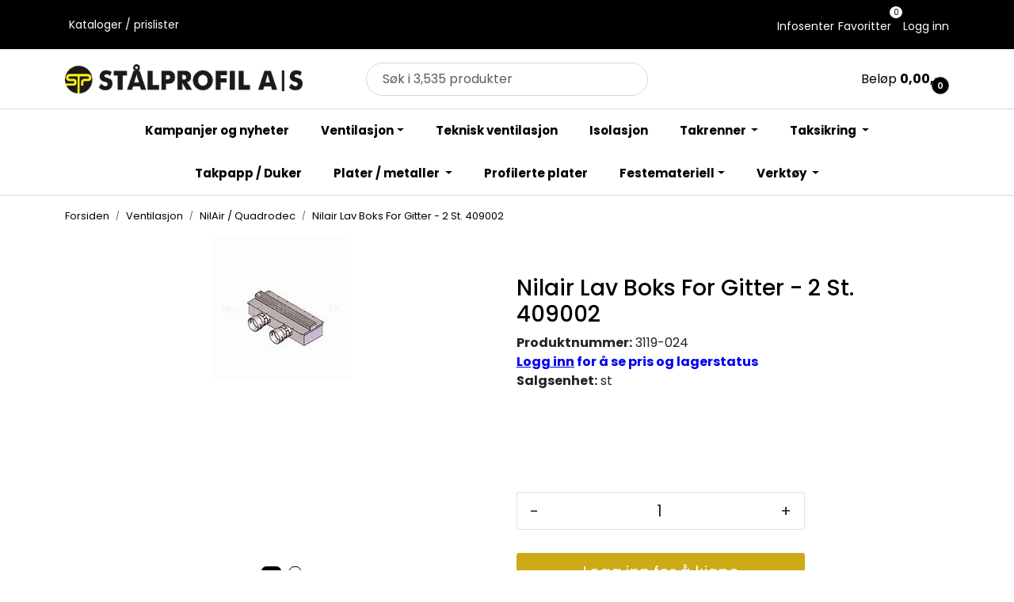

--- FILE ---
content_type: text/html; charset=UTF-8
request_url: https://www.staalprofil.no/nilair-lav-boks-for-gitter-2-st-
body_size: 16516
content:
<!DOCTYPE html>
<html lang="nb" data-bs-theme="light">
<head>
             
<!-- START /modules/meta -->
<title>Nilair Lav Boks For Gitter - 2 St. 409002 Stålprofil AS</title>
<meta name="generator" content="Gurusoft Ecommerce">
<meta name="viewport" content="width=device-width, initial-scale=1.0">
<meta http-equiv="content-type" content="text/html; charset=UTF-8">
<meta http-equiv="X-UA-Compatible" content="IE=edge">

<meta name="description" content="">

<meta name="robots" content="index,follow">


<meta name="google" content="notranslate">

<meta property="og:site_name" content="Stålprofil AS">
<meta property="og:title" content="Nilair Lav Boks For Gitter - 2 St. 409002 Stålprofil AS">
<meta property="og:type" content="product">
<meta property="og:description" content="">
<meta property="og:image" content="https://res.cloudinary.com/st-lprofil-as/image/upload/d_standard_placeholder.png,f_auto,q_auto/p_3119-024_default_1">
<meta property="og:image:url" content="https://res.cloudinary.com/st-lprofil-as/image/upload/d_standard_placeholder.png,f_auto,q_auto/p_3119-024_default_1">
<meta property="og:image:secure_url" content="https://res.cloudinary.com/st-lprofil-as/image/upload/d_standard_placeholder.png,f_auto,q_auto/p_3119-024_default_1">

<!-- END /modules/meta -->

             
<!-- START /modules/includes-head -->

         
<!-- START /modules/components/favicon -->

<link rel="icon" type="image/png" href="https://res.cloudinary.com/st-lprofil-as/image/upload/c_limit,d_standard_placeholder.png,f_auto,h_64,q_auto,w_64/g_logo_favicon_1.png">
<link rel="apple-touch-icon" href="https://res.cloudinary.com/st-lprofil-as/image/upload/c_limit,d_standard_placeholder.png,f_auto,h_180,q_auto,w_180/g_logo_favicon_1.png">

<!-- END /modules/components/favicon -->



             
<!-- START /modules/components/includes-head-cookie-information -->

    <script id="CookieConsent" type="text/javascript" src="https://policy.app.cookieinformation.com/uc.js" data-culture="NB" data-gcm-version="2.0"></script>
    <script>window.addEventListener('CookieInformationConsentGiven',function(event){if(CookieInformation.getConsentGivenFor('cookie_cat_marketing')){window.dataLayer=window.dataLayer||[];dataLayer.push({"ecomm_prodid":"3119-024","ecomm_pagetype":"product"});dataLayer.push({"ecommerce":null});dataLayer.push({"event":"view_item","ecommerce":{"items":[{"item_name":"Nilair Lav Boks For Gitter - 2 St. 409002","item_id":"3119-024"}]}});dataLayer.push({"customerType":"anonymous"});(function(w,d,s,l,i){w[l]=w[l]||[];w[l].push({'gtm.start':new Date().getTime(),event:'gtm.js'});var f=d.getElementsByTagName(s)[0],j=d.createElement(s),dl=l!='dataLayer'?'&l='+l:'';j.async=true;j.src='//www.googletagmanager.com/gtm.js?id='+i+dl;f.parentNode.insertBefore(j,f);})(window,document,'script','dataLayer','GTM-WTCT2LX');}},false);</script>

<!-- END /modules/components/includes-head-cookie-information -->

<link href="/themes/stylesheet/fontawesome/css/A.fontawesome.min.css,qv=202503251155.pagespeed.cf.D8UCoWnw13.css" rel="stylesheet preload" as="style">
<link href="/themes/stylesheet/fontawesome/css/A.solid.min.css,qv=202503251155.pagespeed.cf.Cs5V7vkY69.css" rel="stylesheet preload" as="style">
<link href="/themes/stylesheet/fontawesome/css/A.light.min.css,qv=202503251155.pagespeed.cf.fTn3z4osB6.css" rel="stylesheet preload" as="style">
<link href="/themes/stylesheet/fontawesome/css/A.brands.min.css,qv=202503251155.pagespeed.cf.DwH4JASgjD.css" rel="stylesheet preload" as="style">
<link href="/themes/stylesheet/fontawesome/css/A.v5-font-face.min.css,qv=202503251155.pagespeed.cf.s8d3FpsWGt.css" rel="stylesheet preload" as="style">
<link href="/themes/stylesheet/owlCarousel,_owl.carousel.min.css,qv==202503251155+stylesheet.css+bootstrap-datetimepicker.min.css,qv==202503251155+fancybox,_jquery.fancybox.min.css.pagespeed.cc.pPAXhS8CeG.css" rel="stylesheet"/>


    

                        

    <style>.product-grid .products-block .row .listItem .product-block .product-meta .warp-info .product-content-action-container .product-list-content-container .price-flex .price .price-old:not(:empty) {text-decoration:none}.product-list .products-block .row .listItem .product-meta .warp-info .product-content-action-container .product-list-content-container .price-flex .price>div .price-old{text-decoration:none}#productInfoWrapper .product-detail-price .price-old:not(:empty) {text-decoration:none}#basket-wrapper .basket-table .cart-info .pav-shop-cart td.total .price-old:not(:empty), #basket-wrapper .basket-table .cart-info .pav-shop-cart td.price .price-old:not(:empty), #account-basket-wrapper .basket-table .cart-info .pav-shop-cart td.total .price-old:not(:empty), #account-basket-wrapper .basket-table .cart-info .pav-shop-cart td.price .price-old:not(:empty), #account-offer-wrapper .basket-table .cart-info .pav-shop-cart td.total .price-old:not(:empty), #account-offer-wrapper .basket-table .cart-info .pav-shop-cart td.price .price-old:not(:empty), #account-sales-seller-offer-wrapper .basket-table .cart-info .pav-shop-cart td.total .price-old:not(:empty), #account-sales-seller-offer-wrapper .basket-table .cart-info .pav-shop-cart td.price .price-old:not(:empty) {text-decoration:none}#checkout-wrapper #checkoutTableWrapper .cart-info table tbody tr td.total .price-old:not(:empty), #checkout-wrapper #checkoutTableWrapper .cart-info table tbody tr td.price .price-old:not(:empty), #checkout-klarna-wrapper #checkoutTableWrapper .cart-info table tbody tr td.total .price-old:not(:empty), #checkout-klarna-wrapper #checkoutTableWrapper .cart-info table tbody tr td.price .price-old:not(:empty) {text-decoration:none}.element-container{overflow:visible}.full-grid-parent .full-grid-element{overflow:unset}</style>


<!-- END /includes/stylesheet/product.vm -->
             
<!-- START /modules/includes-head-custom -->


<!-- END /modules/includes-head-custom -->

    </head>
<body><noscript><meta HTTP-EQUIV="refresh" content="0;url='https://www.staalprofil.no/nilair-lav-boks-for-gitter-2-st-?PageSpeed=noscript'" /><style><!--table,div,span,font,p{display:none} --></style><div style="display:block">Please click <a href="https://www.staalprofil.no/nilair-lav-boks-for-gitter-2-st-?PageSpeed=noscript">here</a> if you are not redirected within a few seconds.</div></noscript>
             
<!-- START /modules/components/skip-to-main-content -->

<a id="skip-main" class="btn btn-primary visually-hidden-focusable" href="#columns">Skip to main content</a>

<!-- END /modules/components/skip-to-main-content -->

                 <noscript><iframe src="https://www.googletagmanager.com/ns.html?id=GTM-WTCT2LX" height="0" width="0" style="display:none;visibility:hidden"></iframe></noscript>

    <main id="page">

        <!--[if lt IE 7]>
        <p class="chromeframe">You are using an <strong>outdated</strong> browser. Please <a href="http://browsehappy.com/">upgrade your browser</a> or <a href="http://www.google.com/chromeframe/?redirect=true">activate Google Chrome Frame</a> to improve your experience.</p>
        <![endif]-->

        
                 
<!-- START /modules/components/scroll-to-top -->

<div class="scrollToTop">
    <div id="back-text">
        <span>Til toppen</span>
    </div>

    <i class="fa-light fa-angle-up" aria-hidden="true"></i>
</div>

<!-- END /modules/components/scroll-to-top -->
                 
<!-- START /modules/components/top-menu-admin -->

<div data-ajax_target="top-admin-menu" data-entity-type="product" data-entity-id="13010" data-edit=""></div>

<!-- END /modules/components/top-menu-admin -->
                 
<!-- START /modules/components/announcement-bar -->


<!-- END /modules/components/announcement-bar -->
                 
<!-- START /modules/components/top-menu -->

<div class="d-none d-lg-block top-menu-row">
    <div class="container">
        <div class="row align-items-center">
            <div class="col-7 col-xl-6">
                <div class="top-menu-row__link-menu">
                             
<!-- START /modules/components/top-links -->

    <a href="/kataloger--prislister" target="_self">
                    <i class="fas fa-file-alt" aria-hidden="true"></i>
                Kataloger / prislister
    </a>

    
<!-- END /modules/components/top-links -->
                </div>
            </div>

            <div class="col-5 col-xl-6">
                <div class="top-menu-row__icon-menu">
                             
<!-- START /modules/components/locale-button-desktop -->


<!-- END /modules/components/locale-button-desktop -->
                             
<!-- START /modules/components/info-button-desktop -->

    <div class="info-button-desktop">
                <a href="infosenter">
            <i class="fa-light fa-circle-info" aria-hidden="true"></i>
            <span class="d-none d-xl-inline-block">Infosenter</span>
        </a>
    </div>

<!-- END /modules/components/info-button-desktop -->
                             
<!-- START /modules/components/favorite-button-desktop -->

    <div class="favorite-button-desktop">
        <span class="favorite-quantity" data-ajax_target="favorites-size">
                    </span>

        <a href="favorites" class="favorite-userbutton">
            <i class="fa-light fa-heart" aria-hidden="true"></i>
            <span class="d-none d-xl-inline-block">Favoritter</span>
        </a>
    </div>

<!-- END /modules/components/favorite-button-desktop -->
                             
<!-- START /modules/components/user-button-desktop -->

<div class="user-button-desktop">
			<a href="login">
			<i class="fa-light fa-lock" aria-hidden="true"></i>
			<span class="d-none d-xl-inline-block">Logg inn</span>
		</a>
	</div>

<!-- END /modules/components/user-button-desktop -->
                </div>
            </div>
        </div>
    </div>
</div>

<!-- END /modules/components/user-button-desktop -->

                 
<!-- START /modules/header -->

<style>.availability{display:none}</style>

<header id="header" class="sticky-top">
    <div id="sticky-desktop" class="d-none d-lg-block">
                 
<!-- START /modules/components/header-desktop -->

<div id="topbar">
    <div class="desktop d-none d-lg-block">
        <div class="container">
            <div class="row align-items-center">
                <div class="col-lg-4 col-xl-4">
                             
<!-- START /modules/components/header-desktop-logo -->

<div id="logo-theme">
    <a class="d-flex" href="/"><img src="https://res.cloudinary.com/st-lprofil-as/image/upload/d_standard_placeholder.png,f_auto,q_auto/g_logo_default_1" class="img-fluid" alt="Stålprofil AS" height="55" itemprop="logo"></a>
</div>

<!-- END /modules/components/header-desktop-logo -->
                </div>

                <div class="col-lg-5 col-xl-4">
                             
<!-- START /modules/components/header-desktop-search -->

<div class="search-bar" itemscope itemtype="http://schema.org/WebSite">
    <meta itemprop="url" content="https://www.staalprofil.no">
    <form action="search" method="get" accept-charset="UTF-8" itemprop="potentialAction" itemscope itemtype="http://schema.org/SearchAction">
        <meta itemprop="target" content="https://www.staalprofil.no/search?action=search&q={q}">
        <input type="hidden" name="action" value="search">

        <div class="input-group">
            <input type="text" name="q" placeholder="Søk i 3,535 produkter" class="suggest form-control" aria-label="Søk" required itemprop="query-input" autocomplete="off" data-action="incremental-search" data-content-target="incremental-search-desktop">
            <button class="btn button-search" type="submit" aria-label="Søk">
                <i class="fa-light fa-magnifying-glass" aria-hidden="true"></i>
                <i class="fa-light fa-spinner-third fa-spin" hidden aria-hidden="true"></i>
            </button>
        </div>
    </form>
    <div class="incremental-search-content desktop" data-content="incremental-search-desktop"></div>
</div>

<!-- END /modules/components/header-desktop-search -->
                </div>

                <div class="col-lg-3 col-xl-4">
                    <div class="basket-button-desktop">
                                 
<!-- START /modules/components/basket-button-desktop -->

<div class="large-cart">
    <div class="large-cart__price">
                            Beløp
            <span class="large-cart__price-amount" data-ajax_target="basket-amount"></span>
        
            </div>
    <div class="large-cart__icon">
        <div class="large-cart__amount" data-ajax_target="basket-size"></div>
        <a href="basket" title="Gå til handlevogn">
            <i class="fa-light fa-cart-shopping" aria-hidden="true"></i>
        </a>
    </div>
</div>

<!-- END /modules/components/basket-button-desktop -->
                    </div>
                </div>
            </div>
        </div>
    </div>
</div>

<nav id="desktop_menu" class="navbar navbar-expand-lg">
             
<!-- START /modules/components/category-menu-desktop -->

<div class="container justify-content-center">
    <div class="container">         <ul class="navbar-nav collapse navbar-collapse flex-wrap justify-content-center align-items-center">
                            <li class="nav-item  no-childeren " data-category_id="10068">
                    <a class="dropdown-toggle nav-link" href="aktuelle-kampanjer">Kampanjer og nyheter</a>

                                    </li>
                            <li class="nav-item  dropdown dropdown-xl-trigger deeper " data-category_id="10001">
                    <a class="dropdown-toggle nav-link" href="ventilasjon">Ventilasjon</a>

                                            <div class="dropdown-menu dropdown-xl-content">
                            <div class="container category-sub-menu">
                                                                
                                    <div class="category-sub-menu-content">
                                        <a href="boligventilasjon" title="Boligventilasjon ">Boligventilasjon </a>

                                                                            </div>
                                
                                    <div class="category-sub-menu-content">
                                        <a href="filter" title="Filter ">Filter </a>

                                                                            </div>
                                
                                    <div class="category-sub-menu-content">
                                        <a href="galvaniserte" title="Ventilasjon galv  ">Ventilasjon galv  </a>

                                                                            </div>
                                
                                    <div class="category-sub-menu-content">
                                        <a href="aisi-316-syrefast" title="Ventilasjon syrefast ">Ventilasjon syrefast </a>

                                                                            </div>
                                
                                    <div class="category-sub-menu-content">
                                        <a href="nilair--quadrodec" title="NilAir / Quadrodec ">NilAir / Quadrodec </a>

                                                                            </div>
                                                            </div>
                        </div>
                                    </li>
                            <li class="nav-item  no-childeren " data-category_id="10010">
                    <a class="dropdown-toggle nav-link" href="teknisk-ventilasjon">Teknisk ventilasjon </a>

                                    </li>
                            <li class="nav-item  no-childeren " data-category_id="10009">
                    <a class="dropdown-toggle nav-link" href="isolasjon">Isolasjon </a>

                                    </li>
                            <li class="nav-item  dropdown dropdown-xl-trigger deeper " data-category_id="10002">
                    <a class="dropdown-toggle nav-link" href="takrenner">Takrenner </a>

                                            <div class="dropdown-menu dropdown-xl-content">
                            <div class="container category-sub-menu">
                                                                
                                    <div class="category-sub-menu-content">
                                        <a href="stal-takrenne" title="Stål ">Stål </a>

                                                                                    <ul class="category-sub-sub-menu-content">
                                                                                                                                                    <li>
                                                        <a href="sort-pl-01">Sort RAL 9011</a>
                                                    </li>
                                                                                                    <li>
                                                        <a href="hvit-pl-80">Hvit RAL 9002</a>
                                                    </li>
                                                                                                    <li>
                                                        <a href="mork-solv-pl-15">Mørk sølv RAL 9007</a>
                                                    </li>
                                                                                                    <li>
                                                        <a href="blyantgra-pl-18">Blyantgrå RAL 7024</a>
                                                    </li>
                                                                                                    <li>
                                                        <a href="mork-gra-pl-20">Mørk grå RAL 7011</a>
                                                    </li>
                                                                                                    <li>
                                                        <a href="silver-pl-45">Silver RAL 9006</a>
                                                    </li>
                                                                                                    <li>
                                                        <a href="mork-rod-pl-22">Mørk rød RAL 3009</a>
                                                    </li>
                                                                                                    <li>
                                                        <a href="tegelrod-pl-42">Tegelrød RAL 8004</a>
                                                    </li>
                                                                                                    <li>
                                                        <a href="brun-pl-56">Brun RAL 8017</a>
                                                    </li>
                                                                                                    <li>
                                                        <a href="sort-matt-pl-8701">Sort Matt RAL 9011 MATT glans 10</a>
                                                    </li>
                                                                                                    <li>
                                                        <a href="grafittgra-7016">Grafittgrå 7016</a>
                                                    </li>
                                                                                                    <li>
                                                        <a href="rektangular-takrenne-stal">Rektangulær takrenne stål </a>
                                                    </li>
                                                                                            </ul>
                                                                            </div>
                                
                                    <div class="category-sub-menu-content">
                                        <a href="magestic-takrenne" title="Zink Magnesium ">Zink Magnesium </a>

                                                                            </div>
                                
                                    <div class="category-sub-menu-content">
                                        <a href="kobber-takrenne" title="Kobber ">Kobber </a>

                                                                            </div>
                                
                                    <div class="category-sub-menu-content">
                                        <a href="aluminiums-takrenne" title="Aluminium">Aluminium</a>

                                                                                    <ul class="category-sub-sub-menu-content">
                                                                                                                                                    <li>
                                                        <a href="ubehandlet">Ubehandlet</a>
                                                    </li>
                                                                                                    <li>
                                                        <a href="sort--ncs8601-r84b">Sort - NCS8601-R84B</a>
                                                    </li>
                                                                                                    <li>
                                                        <a href="hvit--ncs0903-g35y">Hvit - NCS0903-G35Y</a>
                                                    </li>
                                                                                                    <li>
                                                        <a href="lys-gra-ncs3502-b">Lys grå - NCS3502-B</a>
                                                    </li>
                                                                                                    <li>
                                                        <a href="mork-gra-ncs-8005-b20g">Mørk grå NCS 8005-B20G</a>
                                                    </li>
                                                                                                    <li>
                                                        <a href="brun-ncs-8010-y10r">Brun NCS 8010-Y10R</a>
                                                    </li>
                                                                                                    <li>
                                                        <a href="ncs-5239-y88r">RØD NCS 5239-Y88R</a>
                                                    </li>
                                                                                                    <li>
                                                        <a href="solv-metallic-ral-9006">SØLV METALLIC RAL 9006</a>
                                                    </li>
                                                                                            </ul>
                                                                            </div>
                                
                                    <div class="category-sub-menu-content">
                                        <a href="zink-takrenne" title="Zink ">Zink </a>

                                                                            </div>
                                                            </div>
                        </div>
                                    </li>
                            <li class="nav-item  dropdown dropdown-xl-trigger deeper " data-category_id="10003">
                    <a class="dropdown-toggle nav-link" href="taksikring">Taksikring </a>

                                            <div class="dropdown-menu dropdown-xl-content">
                            <div class="container category-sub-menu">
                                                                
                                    <div class="category-sub-menu-content">
                                        <a href="lobas-taksikring" title="Lobas taksikring ">Lobas taksikring </a>

                                                                            </div>
                                
                                    <div class="category-sub-menu-content">
                                        <a href="tb-taksikring" title="TB taksikring ">TB taksikring </a>

                                                                            </div>
                                
                                    <div class="category-sub-menu-content">
                                        <a href="rees-taksikring" title="Rees taksikring ">Rees taksikring </a>

                                                                            </div>
                                                            </div>
                        </div>
                                    </li>
                            <li class="nav-item  no-childeren " data-category_id="10063">
                    <a class="dropdown-toggle nav-link" href="takstein--takpapp">Takpapp / Duker</a>

                                    </li>
                            <li class="nav-item  dropdown dropdown-xl-trigger deeper " data-category_id="10005">
                    <a class="dropdown-toggle nav-link" href="stal-aluminium-og-metaller">Plater / metaller </a>

                                            <div class="dropdown-menu dropdown-xl-content">
                            <div class="container category-sub-menu">
                                                                
                                    <div class="category-sub-menu-content">
                                        <a href="tata-steel-hps-plater--coil" title="Tata Steel plater og coil">Tata Steel plater og coil</a>

                                                                            </div>
                                
                                    <div class="category-sub-menu-content">
                                        <a href="ssab-greencoat" title="SSAB Greencoat / Lær / HIARC ">SSAB Greencoat / Lær / HIARC </a>

                                                                            </div>
                                
                                    <div class="category-sub-menu-content">
                                        <a href="kobber--messing" title="Kobber / Messing ">Kobber / Messing </a>

                                                                            </div>
                                
                                    <div class="category-sub-menu-content">
                                        <a href="zink-plater-og-coil" title="Zink Plater og coil ">Zink Plater og coil </a>

                                                                            </div>
                                
                                    <div class="category-sub-menu-content">
                                        <a href="galv--rustfri--aluzink" title="Galv / Rustfri / Aluzink ">Galv / Rustfri / Aluzink </a>

                                                                            </div>
                                
                                    <div class="category-sub-menu-content">
                                        <a href="aluminium" title="Aluminium plater og coils">Aluminium plater og coils</a>

                                                                            </div>
                                
                                    <div class="category-sub-menu-content">
                                        <a href="bly--loddetinn" title="Bly / Loddetinn">Bly / Loddetinn</a>

                                                                            </div>
                                                            </div>
                        </div>
                                    </li>
                            <li class="nav-item  no-childeren " data-category_id="10006">
                    <a class="dropdown-toggle nav-link" href="profilerte-plater">Profilerte plater </a>

                                    </li>
                            <li class="nav-item  dropdown dropdown-xl-trigger deeper " data-category_id="10007">
                    <a class="dropdown-toggle nav-link" href="festemateriell">Festemateriell</a>

                                            <div class="dropdown-menu dropdown-xl-content">
                            <div class="container category-sub-menu">
                                                                
                                    <div class="category-sub-menu-content">
                                        <a href="skruer--naggler" title="Skruer / Naggler ">Skruer / Naggler </a>

                                                                            </div>
                                
                                    <div class="category-sub-menu-content">
                                        <a href="montasjeutstyr-ventilasjon" title="Montasjeutstyr ventilasjon ">Montasjeutstyr ventilasjon </a>

                                                                            </div>
                                
                                    <div class="category-sub-menu-content">
                                        <a href="takprodukter--festemateriell" title="Takprodukter / festemateriell ">Takprodukter / festemateriell </a>

                                                                            </div>
                                
                                    <div class="category-sub-menu-content">
                                        <a href="lim--fugemasse--tape" title="Lim / Fugemasse / Tape ">Lim / Fugemasse / Tape </a>

                                                                            </div>
                                                            </div>
                        </div>
                                    </li>
                            <li class="nav-item  dropdown dropdown-xl-trigger deeper " data-category_id="10008">
                    <a class="dropdown-toggle nav-link" href="verktoy">Verktøy </a>

                                            <div class="dropdown-menu dropdown-xl-content">
                            <div class="container category-sub-menu">
                                                                
                                    <div class="category-sub-menu-content">
                                        <a href="makita--batteriverktoy" title="Makita / Batteriverktøy ">Makita / Batteriverktøy </a>

                                                                            </div>
                                
                                    <div class="category-sub-menu-content">
                                        <a href="handverktoy" title="Håndverktøy ">Håndverktøy </a>

                                                                            </div>
                                
                                    <div class="category-sub-menu-content">
                                        <a href="loddeutstyr" title="Loddeutstyr ">Loddeutstyr </a>

                                                                            </div>
                                
                                    <div class="category-sub-menu-content">
                                        <a href="arbeidslys" title="Arbeidslys">Arbeidslys</a>

                                                                            </div>
                                                            </div>
                        </div>
                                    </li>
                    </ul>
    </div> </div>

<!-- END /modules/components/category-menu-desktop -->
</nav>

<!-- END /modules/components/category-menu-desktop -->
    </div>

    <div id="sticky-mobile" class="d-lg-none">
                 
<!-- START /modules/components/header-mobile -->

<div class="navbar-header">
    <div class="navbar-row mobile-nav-logo-container">
        <div class="m-float-left">
            <button type="button" class="btn nav-button" onclick="gca.toggleOffCanvasMenu('left')">
                <span class="sr-only">Toggle navigation</span>
                <i class="fa-light fa-bars fa-lg" aria-hidden="true"></i>
            </button>

                    </div>

                 
<!-- START /modules/components/header-mobile-logo -->

<div class="m-logo">
    <a class="d-flex" href="/"><img src="https://res.cloudinary.com/st-lprofil-as/image/upload/d_standard_placeholder.png,f_auto,q_auto/g_logo_default_1" class="img-fluid" alt="Stålprofil AS" height="50" itemprop="logo"></a>
</div>

<!-- END /modules/components/header-mobile-logo -->

        <div class="m-float-right">
            <div class="m-cart">
                         
<!-- START /modules/components/basket-button-mobile -->

<a href="basket" class="btn nav-button" title="Handlevogn">
    <span class="basket-quantity" data-ajax_target="basket-size">
            </span>
    <i class="fa-light fa-shopping-cart fa-lg nav-icon" aria-hidden="true"></i>
</a>

<!-- END /modules/components/basket-button-mobile -->
            </div>
            <div class="m-right-menu-toggle">
                         
<!-- START /modules/components/user-button-mobile -->

<button type="button" class="btn nav-button" onclick="gca.toggleOffCanvasMenu('right')">
    <span class="sr-only">Toggle navigation</span>
    <i class="fa-light fa-user-cog fa-lg" aria-hidden="true"></i>
</button>

<!-- END /modules/components/user-button-mobile -->
            </div>
        </div>
    </div>

    <div class="navbar-row mobile-search-container">
                 
<!-- START /modules/components/header-mobile-search -->

<div class="m-search">
    <form action="search" method="get" accept-charset="UTF-8">
        <input type="hidden" name="action" value="search">

        <div class="input-group">
            <input type="search" name="q" placeholder="Søk i 3,535 produkter" class="suggest form-control" aria-label="Søk" required autocomplete="off" data-action="incremental-search" data-content-target="incremental-search-mobile">
            <button class="btn nav-button button-search" type="submit" aria-label="Søk">
                <i class="fa-light fa-magnifying-glass" aria-hidden="true"></i>
                <i class="fa-light fa-spinner-third fa-spin" hidden aria-hidden="true"></i>
            </button>
        </div>
    </form>
    <div class="incremental-search-content mobile" data-content="incremental-search-mobile"></div>
</div>

<!-- END /modules/components/header-mobile-search -->
    </div>
</div>

<!-- END /modules/components/header-mobile-search -->

    </div>
</header>

<!-- END /modules/components/header-mobile-search -->

                 
<!-- START /modules/components/notification-header -->


<div id="sys-notification">
    <div id="notifications">
        
            </div>
</div>

<!-- END /modules/components/notification-header -->

        <section id="columns" class="default-columns">
            <!-- START product.vm -->



    
                     
<!-- START /modules/product -->



    
    
                
                
            <div id="content" class="product product-template-3 " itemscope itemtype="https://schema.org/Product">
                                    <div class="container">
                        <div class="row">
                            <div class="col-12">
                                <div data-ajax_trigger="breadcrumbs" class="breadcrumbs">
                                                                    </div>
                            </div>
                        </div>
                    </div>
                
                                    
                                                
                        <div class="container">
                            <div class="row " id="row_1">
                                                                                                                                            <div class="col-xl-6 ">
                                        <div class="product-element product-element-gallery   " data-product-element="gallery">
                                                         
<!-- START /modules/components/template-product-gallery -->

<div id="productGalleryWrapper" class="below" data-thumb-position="below">
             
<!-- START /modules/components/product-gallery-placeholder -->

<div id="main-carousel" class="owl-carousel below owl-loaded owl-drag" data-slider-id="1">
    <div class="owl-stage-outer">
        <div class="owl-stage">
            <div class="owl-item active w-100">
                <div class="item">
                    <a>
                        
    <picture class="d-flex mw-100">
        <source media="(max-width: 420px)" srcset="https://res.cloudinary.com/st-lprofil-as/image/upload/c_limit,d_standard_placeholder.png,f_auto,h_350,q_auto,w_350/p_3119-024_default_1">
        <img src="https://res.cloudinary.com/st-lprofil-as/image/upload/c_limit,d_standard_placeholder.png,f_auto,h_650,q_auto,w_650/p_3119-024_default_1" alt="Nilair Lav Boks For Gitter - 2 St. 409002" class="img-fluid img-thumbnail " itemprop="image" width="650" height="650" decoding="async">
    </picture>
                    </a>
                </div>
            </div>
        </div>
    </div>
</div>

<!-- END /modules/components/product-gallery-placeholder -->
</div>

<!-- END /modules/components/product-gallery-placeholder -->
                                        </div>
                                    </div>
                                                                                                                                            <div class="col-xl-6 ">
                                        <div class="product-element product-element-info   " data-product-element="info">
                                                         
<!-- START /modules/components/template-product-info -->

<div id="productInfo">
    <div id="productInfoWrapper" data-product-element="general">
                 
<!-- START /modules/components/product-info -->


<div class="row">
	<div class="col-lg-10 col-12">
                <h1 class="h3" itemprop="name">Nilair Lav Boks For Gitter - 2 St. 409002</h1>

                        <div class="description">
            <div class="product-sku">
                <span>Produktnummer:</span> <span itemprop="sku" class="custom-product-detail-sku">3119-024</span><br>
            </div>

            
                            <div class="product-stock">
                    <span class="availability">Lagerbeholdning:</span>
                    <span data-stock-trigger="detail" data-stock-id="13010" class="custom-product-detail-stock"></span>
                </div>
                    </div>
                
        
        
        
                    <div class="custom-salesunit-container">
                <span class="custom-salesunit-label">Salgsenhet:</span>
                <span class="custom-salesunit-value">st</span>
                <br>
            </div>
                    </div>

        
            <div itemprop="brand" itemscope itemtype="http://schema.org/Brand">
            <meta itemprop="name" content="NILAN NORGE AS">
        </div>
    </div>

    <div data-price-trigger="detail" data-price-id="13010" class="product-detail-price" itemprop="offers" itemscope itemtype="http://schema.org/AggregateOffer">
                    <span class="price-old" data-type="old"></span>
                        <span class="price-new" data-type="current"></span>

                        
                <span class="sizeBasedPrice" data-type="sizeBasedPrice"></span>
        
        <span class="price-discount" data-type="discount"></span>
        <meta data-type="currency" itemprop="priceCurrency" content="">

                    <span class="mva" data-type="vatDesc">inkl. mva.</span>
            </div>

<div class="product-quantum-prices-content">
             



</div>

<!-- END /modules/components/product-quantum-prices -->
    </div>

    
            <div id="productActionWrapper" data-product-element="actions">
                     
<!-- START /modules/components/product-actions -->

<div class="product-extra" data-itag="13010_y6di2">
        <div class="amount-btns col-12 col-lg-8 ">
                         
<!-- START /modules/components/product-actions-qty -->

    <div class="product-detail mb-4">
        <div class="input-group inline-borderless">
            <button type="button" class="btn btn-outline-light text-dark decreaseQty">-</button>
            <input type="text" class="form-control text-center btn-outline-light text-dark" value="1" aria-label="Antall" data-qty-id="13010" data-qty-multiple="1.0" data-qty-step="1.0">
            <button type="button" class="btn btn-outline-light text-dark  increaseQty ">+</button>
        </div>

                        <div class="packageButtonWrapper">
                     <div class="btn-group btn-group-sm custom-btn-units" role="group" aria-label="...">
        </div>        </div>
                
    </div>

<!-- END /modules/components/stp-package-buttons -->
            
                    <div data-addtobasket-trigger="detail" data-addtobasket-id="13010"></div>
            </div>

            <button type="button" class="col-12 mt-4 btn btn-light wishlist" onclick="gca.toggleFavorites(13010);" data-favorite-id="13010" data-favorite-state="false" data-favorite-type="detail" data-title-add="Legg til favoritter" data-title-remove="Fjern fra favoritter">
            <i class="fa-light fa-heart favorite" aria-hidden="true"></i>
            <i class="fa-solid fa-heart favorite" aria-hidden="true"></i>
            <span>Legg til favoritter</span>
        </button>
    
    </div>

<!-- END /modules/components/stp-package-buttons -->
        </div>
    
    <div id="productIngressWrapper" data-product-element="ingress">
                 
<!-- START /modules/components/product-ingress -->

<p></p>

<!-- END /modules/components/product-ingress -->
    </div>
</div>

<!-- END /modules/components/product-ingress -->
                                        </div>
                                    </div>
                                                            </div>
                        </div>
                    
                                                
                        <div class="container">
                            <div class="row " id="row_2">
                                                                                                                                            <div class="col-xl-12 ">
                                        <div class="product-element product-element-tabs   " data-product-element="tabs">
                                                         
<!-- START /modules/components/template-product-tabs -->

<div id="productTabsWrapper">
             
<!-- START /modules/components/product-tabs -->

<ul class="nav nav-pills justify-content-center gap-xl-4 gap-2" id="product-tab-nav" role="tablist">
    <li class="nav-item">
        <a role="tab" class="btn btn-outline-primary active" href="#tab-description" data-bs-toggle="tab">Beskrivelse</a>
    </li>

    
    
    
    
                </ul>

<div class="tab-content" id="product-tab-content" data-role="tabpanel">
    
    
    
    
                        <div id="tab-description" class="tab-pane fade show active">
                <div itemprop="description">
                    <p>Tilluftsboks lav for gitter.</p>

<p>Tilluftsboksene til gitter kan monteres i tak, vegg eller gulv. Boksene kan bestilles med 1, 2 eller 3 stusser avhengig av &oslash;nsket luftmengde. Passer til b&aring;de &Oslash;75 mm og &Oslash;90 mm slange.&nbsp;Hvis man &oslash;nsker innregulering av luftmengde i den enkelte boks, kan en reguleringsdel p&aring;monteres. Reguleringsdelen har syv trinn, og kan innstilles ved &aring; dreie og fastklikke den innerste del.</p>

                </div>
            </div>
                


    
    
                    </div>

<!-- END /modules/components/product-tabs -->
</div>

<!-- END /modules/components/product-tabs -->
                                        </div>
                                    </div>
                                                            </div>
                        </div>
                    
                                                
                        <div class="container">
                            <div class="row " id="row_3">
                                                                                                                                            <div class="col-xl-12 ">
                                        <div class="product-element product-element-related-products   " data-product-element="related-products">
                                                         
<!-- START /modules/components/template-product-related-products -->






<div id="relatedProducts" class="no-margin-bottom">
    </div>

<!-- END /modules/components/template-product-related-products -->
                                        </div>
                                    </div>
                                                            </div>
                        </div>
                    
                                                
                        <div class="container">
                            <div class="row " id="row_4">
                                                                                                                                            <div class="col-xl-12 ">
                                        <div class="product-element product-element-recommended-products   " data-product-element="recommended-products">
                                                         
<!-- START /modules/components/template-product-recommended-products -->






<div id="recommendedProducts" class="no-margin-bottom">
    </div>

<!-- END /modules/components/template-product-recommended-products -->
                                        </div>
                                    </div>
                                                            </div>
                        </div>
                    
                                                
                        <div class="container">
                            <div class="row " id="row_5">
                                                                                                                                            <div class="col-xl-12 ">
                                        <div class="product-element product-element-alternative-products   " data-product-element="alternative-products">
                                                         
<!-- START /modules/components/template-product-alternative-products -->






<div id="alternativeProducts" class="no-margin-bottom">
    </div>

<!-- END /modules/components/template-product-alternative-products -->
                                        </div>
                                    </div>
                                                            </div>
                        </div>
                                                </div>
            
                                            

<!-- END /modules/components/template-product-alternative-products -->

    
            
            
    
<!-- STOP product.vm -->
        </section>
    </main>

             
<!-- START /modules/footer -->



<footer id="footer">
    <div class="footer-top">
        <div class="footer-center">
                            
                                    
                                                
                        <div class="container">
                            <div class="row " id="footer_row_1">
                                                                                                                                                                                <div class="col-xl-3 ">
                                        <div class="footer-element footer-element-wysiwyg   ">
                                                         
<!-- START /modules/components/template-static-wysiwyg -->



<div class="element-wysiwyg " style="
    --wysiwyg-text-color:rgb(255, 255, 255);
    --wysiwyg-background-color:;
                ">
    <p><span><span style="color:#ffffff !important;"><strong>St&aring;lprofil AS&nbsp;<br/>
Industriveien 9&nbsp;<br/>
3174 REVETAL</strong></span><br/>
E-post: post@staalprofil.no<br/>
Tlf: 330 65300</span></p>

<p>&nbsp;</p>

<p><span><span style="color:#ffffff !important;"><strong>St&aring;lprofil S&oslash;r AS<br/>
Mj&aring;vannsvegen 68&nbsp;<br/>
4628 KRISTIANSAND</strong></span><br/>
E-post:&nbsp;post@staalprofilsor.no<br/>
Tlf: 386 01616</span></p>

</div>

<!-- END /modules/components/template-static-wysiwyg -->
                                        </div>
                                    </div>
                                                                                                                                                                                <div class="col-xl-3 ">
                                        <div class="footer-element footer-element-wysiwyg   ">
                                                         
<!-- START /modules/components/template-static-wysiwyg -->



<div class="element-wysiwyg " style="
    --wysiwyg-text-color:rgb(255, 255, 255);
    --wysiwyg-background-color:;
                ">
    <p><a href="/om-oss"><span>Om oss</span></a></p>

<p><a href="/personvern"><span>Personvern</span></a></p>

<p><a href="/kataloger--prislister"><span>Kataloger / prislister</span></a></p>

<p><a href="/ansatte"><span>Ansatte</span></a><span style="color:#ffffff !important;">&nbsp;</span></p>

</div>

<!-- END /modules/components/template-static-wysiwyg -->
                                        </div>
                                    </div>
                                                                                                                                                                                <div class="col-xl-2 ">
                                        <div class="footer-element footer-element-wysiwyg   ">
                                                         
<!-- START /modules/components/template-static-wysiwyg -->



<div class="element-wysiwyg " style="
    --wysiwyg-text-color:rgb(255, 255, 255);
    --wysiwyg-background-color:;
                ">
    <p><a href="https://www.miljofyrtarn.no/" target="_blank"><img alt="" class="img-fluid img-thumbnail" src="https://res.cloudinary.com/st-lprofil-as/image/upload/d_standard_placeholder.png,f_auto,q_auto/v1596095119/logo" style="width: 134px; height: 115px;"/></a></p>

<p><a href="https://rapportering.miljofyrtarn.no/stats/160805" target="_blank"><span>Rapport</span></a></p>

</div>

<!-- END /modules/components/template-static-wysiwyg -->
                                        </div>
                                    </div>
                                                                                                                                                                                <div class="col-xl-2 ">
                                        <div class="footer-element footer-element-wysiwyg   ">
                                                         
<!-- START /modules/components/template-static-wysiwyg -->



<div class="element-wysiwyg " style="
    --wysiwyg-text-color:#000000;
    --wysiwyg-background-color:;
                ">
    <p><a href="https://fflive.bisnode.no/935436753_NO_4ce86032-5abc-4646-9799-b7eaf08700a9" target="_blank"><img alt="" class="img-fluid img-thumbnail" src="https://res.cloudinary.com/st-lprofil-as/image/upload/d_standard_placeholder.png,f_auto,q_auto/v1593074181/livelogo_935436753" style="width: 200px; height: 212px;"/></a></p>

<p>&nbsp;</p>

<p>&nbsp;</p>

<p>&nbsp;</p>

</div>

<!-- END /modules/components/template-static-wysiwyg -->
                                        </div>
                                    </div>
                                                                                                                                                                                <div class="col-xl-2 ">
                                        <div class="footer-element footer-element-wysiwyg   ">
                                                         
<!-- START /modules/components/template-static-wysiwyg -->



<div class="element-wysiwyg " style="
    --wysiwyg-text-color:#000000;
    --wysiwyg-background-color:;
                ">
    <p><img alt="" class="img-fluid img-thumbnail" src="https://res.cloudinary.com/st-lprofil-as/image/upload/d_standard_placeholder.png,f_auto,q_auto/v1593155704/642542450_green_dot_logo" style="width: 111px; height: 115px;"/></p>

</div>

<!-- END /modules/components/template-static-wysiwyg -->
                                        </div>
                                    </div>
                                                            </div>
                        </div>
                                                        </div>

        <div id="powered">
            <div class="container">
                <div class="row">
                    <div class="inner">
                        <div class="copyright">
                            <a href="https://www.gurusoft.no/" target="_blank" rel="nofollow">Gurusoft</a>
                        </div>
                    </div>
                </div>
            </div>
        </div>
    </div>
</footer>

<!-- END /modules/components/template-static-wysiwyg -->

             
<!-- START /modules/components/off-canvas-left-menu -->

<div class="off-canvas-menu left">
    <div class="menu-nav">
        <button type="button" class="btn btn-link category-link"><i class="fa-light fa-chevron-left" aria-hidden="true"></i> Tilbake</button>
        <button type="button" class="btn-close" onclick="gca.toggleOffCanvasMenu('left')" aria-label="Lukk"></button>
    </div>

    <div id="level-1" class="sub-category-level">
        <ul role="menu" class="root-categories menu-categories">
            
                <li role="menuitem">
                    <a class="category-link" href="aktuelle-kampanjer">
                        Kampanjer og nyheter
                                            </a>
                </li>
            
                <li role="menuitem">
                    <a class="category-link" href="#" onclick="gca.openSubCategoriesLevel(10001, 1)" rel="nofollow">
                        Ventilasjon
                        <i class="fa-light fa-chevron-right"></i>                    </a>
                </li>
            
                <li role="menuitem">
                    <a class="category-link" href="teknisk-ventilasjon">
                        Teknisk ventilasjon 
                                            </a>
                </li>
            
                <li role="menuitem">
                    <a class="category-link" href="isolasjon">
                        Isolasjon 
                                            </a>
                </li>
            
                <li role="menuitem">
                    <a class="category-link" href="#" onclick="gca.openSubCategoriesLevel(10002, 1)" rel="nofollow">
                        Takrenner 
                        <i class="fa-light fa-chevron-right"></i>                    </a>
                </li>
            
                <li role="menuitem">
                    <a class="category-link" href="#" onclick="gca.openSubCategoriesLevel(10003, 1)" rel="nofollow">
                        Taksikring 
                        <i class="fa-light fa-chevron-right"></i>                    </a>
                </li>
            
                <li role="menuitem">
                    <a class="category-link" href="takstein--takpapp">
                        Takpapp / Duker
                                            </a>
                </li>
            
                <li role="menuitem">
                    <a class="category-link" href="#" onclick="gca.openSubCategoriesLevel(10005, 1)" rel="nofollow">
                        Plater / metaller 
                        <i class="fa-light fa-chevron-right"></i>                    </a>
                </li>
            
                <li role="menuitem">
                    <a class="category-link" href="profilerte-plater">
                        Profilerte plater 
                                            </a>
                </li>
            
                <li role="menuitem">
                    <a class="category-link" href="#" onclick="gca.openSubCategoriesLevel(10007, 1)" rel="nofollow">
                        Festemateriell
                        <i class="fa-light fa-chevron-right"></i>                    </a>
                </li>
            
                <li role="menuitem">
                    <a class="category-link" href="#" onclick="gca.openSubCategoriesLevel(10008, 1)" rel="nofollow">
                        Verktøy 
                        <i class="fa-light fa-chevron-right"></i>                    </a>
                </li>
                    </ul>
    </div>
    <div id="level-2" class="sub-category-level" data-ajax_target="sub-category-level-2"></div>
    <div id="level-3" class="sub-category-level" data-ajax_target="sub-category-level-3"></div>
</div>

<!-- END /modules/components/off-canvas-left-menu -->
             
<!-- START /modules/components/off-canvas-right-menu -->



<div class="off-canvas-menu right ">
    <div class="menu-nav">
        <button type="button" class="btn-close" onclick="gca.toggleOffCanvasMenu('right')" aria-label="Lukk"></button>
    </div>

    <ul class="menu-categories" role="menu">
                 
<!-- START /modules/components/infocenter-links-mobile -->

            <li role="menuitem">
                        <a href="infosenter?mv=right" class="justify-content-between">
                <div>
                    <i class="fa-light fa-circle-info" aria-hidden="true"></i>
                    Infosenter
                </div>

                                    <i class="fa-light fa-chevron-right" aria-hidden="true"></i>
                            </a>
        </li>
    

<!-- END /modules/components/infocenter-links-mobile -->
    </ul>

            <div class="off-canvas-sections">
                     

<span class="h5">Lenker</span>
<ul class="menu-categories" role="menu">
            <li role="menuitem">
            <a href="/kataloger--prislister" target="_self">
                                    <i class="fas fa-file-alt" aria-hidden="true"></i>
                
                Kataloger / prislister
            </a>
        </li>
    </ul>

<!-- END /modules/components/top-links-mobile -->
        </div>
    
    
            <ul class="favorites menu-categories mt-4" role="menu" data-ajax_target="user-favorite-button">
                     
<!-- START /modules/components/favorite-button-mobile -->

<li role="menuitem">
    <a href="favorites"><i class="fa-light fa-heart" aria-hidden="true"></i> Favoritter (<span data-ajax_target="favorites-size"></span>)</a>
</li>

<!-- END /modules/components/favorite-button-mobile -->
        </ul>
    
    <div class="off-canvas-sections">
        <span class="h5">Min side</span>
        <ul class="menu-categories" role="menu" data-ajax_target="user-button-links">
                    </ul>
    </div>
</div>

<!-- END /modules/components/favorite-button-mobile -->

    <div class="off-canvas-overlay " onclick="gca.hideOffCanvasMenues()"></div>
             
<!-- START /modules/components/page-loader -->

<div id="page-loader" hidden>
    <i class="fa-light fa-spinner-third fa-spin"></i>
</div>

<!-- END /modules/components/page-loader -->

                 
<!-- START /modules/includes-footer -->

<script src="/themes/javascript/jquery/jquery-3.6.1.min.js,qv=202503251155.pagespeed.jm.9QZjzretGh.js"></script>
<script>//<![CDATA[
!function(factory){"use strict";"function"==typeof define&&define.amd?define(["jquery"],factory):"object"==typeof module&&module.exports?module.exports=factory(require("jquery")):jQuery&&!jQuery.fn.hoverIntent&&factory(jQuery)}(function($){"use strict";function track(ev){cX=ev.pageX,cY=ev.pageY}var cX,cY,_cfg={interval:100,sensitivity:6,timeout:0},INSTANCE_COUNT=0,compare=function(ev,$el,s,cfg){if(Math.sqrt((s.pX-cX)*(s.pX-cX)+(s.pY-cY)*(s.pY-cY))<cfg.sensitivity)return $el.off(s.event,track),delete s.timeoutId,s.isActive=!0,ev.pageX=cX,ev.pageY=cY,delete s.pX,delete s.pY,cfg.over.apply($el[0],[ev]);s.pX=cX,s.pY=cY,s.timeoutId=setTimeout(function(){compare(ev,$el,s,cfg)},cfg.interval)};$.fn.hoverIntent=function(handlerIn,handlerOut,selector){var instanceId=INSTANCE_COUNT++,cfg=$.extend({},_cfg);$.isPlainObject(handlerIn)?(cfg=$.extend(cfg,handlerIn),$.isFunction(cfg.out)||(cfg.out=cfg.over)):cfg=$.isFunction(handlerOut)?$.extend(cfg,{over:handlerIn,out:handlerOut,selector:selector}):$.extend(cfg,{over:handlerIn,out:handlerIn,selector:handlerOut});function handleHover(e){var ev=$.extend({},e),$el=$(this),hoverIntentData=$el.data("hoverIntent");hoverIntentData||$el.data("hoverIntent",hoverIntentData={});var state=hoverIntentData[instanceId];state||(hoverIntentData[instanceId]=state={id:instanceId}),state.timeoutId&&(state.timeoutId=clearTimeout(state.timeoutId));var mousemove=state.event="mousemove.hoverIntent.hoverIntent"+instanceId;if("mouseenter"===e.type){if(state.isActive)return;state.pX=ev.pageX,state.pY=ev.pageY,$el.off(mousemove,track).on(mousemove,track),state.timeoutId=setTimeout(function(){compare(ev,$el,state,cfg)},cfg.interval)}else{if(!state.isActive)return;$el.off(mousemove,track),state.timeoutId=setTimeout(function(){!function(ev,$el,s,out){var data=$el.data("hoverIntent");data&&delete data[s.id],out.apply($el[0],[ev])}(ev,$el,state,cfg.out)},cfg.timeout)}}return this.on({"mouseenter.hoverIntent":handleHover,"mouseleave.hoverIntent":handleHover},cfg.selector)}});
//]]></script>
<script src="/themes/javascript/bootstrap.bundle.min.js,qv=202503251155.pagespeed.ce.a69X8leWwz.js"></script>
<script src="/themes/javascript/jquery/jquery.validate.min.js,qv=202503251155.pagespeed.jm.yDB-19wSeS.js"></script>
<script src="/themes/javascript/gca.func.global.js,qv=202503251155.pagespeed.ce.T24Z8juit0.js"></script>
<script src="/themes/javascript/gca.func.search.js,qv=202503251155.pagespeed.ce.0KM9lAcNN1.js"></script>
<script>//<![CDATA[
const header={};let target=$('#header:not(.always-show)');let didScroll;let lastScrollTop=0;let delta=5;let navbarHeight=target.outerHeight();let scrollAnimationElements=document.getElementsByClassName('scroll-animation');let furthestScrolledPosition=0;let ticking=false;header.hasScrolled=function(){let st=$(window).scrollTop();if(Math.abs(lastScrollTop-st)<=delta)return;if(st>0)$(target).addClass('is-sticky');else $(target).removeClass('is-sticky');if(st>lastScrollTop&&st>navbarHeight){lastScrollTop=st;$(target).removeClass('nav-down').addClass('nav-up');new Search().hideIncrementalResults();}else{if(st+$(window).height()<$(document).height()){$(target).removeClass('nav-up').addClass('nav-down');}}lastScrollTop=st;}
setInterval(function(){if(didScroll){header.hasScrolled();didScroll=false;}},250);document.addEventListener('scroll',function(e){didScroll=true;});let announcementTexts=$('#announcement-bar > .announcement').hide();let announcmentsCount=0;if(announcementTexts.length>1){(function cycle(){announcementTexts.eq(announcmentsCount).fadeIn(500).delay(5000).fadeOut(500,cycle);announcmentsCount=++announcmentsCount%announcementTexts.length;})();}else if(announcementTexts.length===1){announcementTexts.show();}function scrollFade(){for(let index=0;index<scrollAnimationElements.length;index++){let element=scrollAnimationElements[index];let elementBox=element.getBoundingClientRect();let fadeInPoint=window.innerHeight;if(elementBox.top<=fadeInPoint)element.classList.add('scroll-animation-visible');}}document.addEventListener('DOMContentLoaded',function(){scrollFade();});document.addEventListener('scroll',function(e){if(furthestScrolledPosition<window.scrollY)furthestScrolledPosition=window.scrollY;if(!ticking){window.requestAnimationFrame(function(){scrollFade(furthestScrolledPosition);ticking=false;});ticking=true;}});
//]]></script>
<script src="/themes/javascript/gca.func.override.js,qv=202503251155.pagespeed.ce.Ewzja1uz58.js"></script>
<script>//<![CDATA[
const gca=new Gca();gca.loadAdminMenu();gca.loadUserButtonLinks();gca.loadBasketSize();gca.loadBasketAmount();gca.loadRecentProducts();gca.loadProductData();gca.loadFavoritesStuff();gca.loadMenu();gca.loadPostCodeInputs();gca.loadCookieButton();gca.scrollToTop();gca.setupAddToBasketEvents();gca.setupProductClickEvents();gca.pushProductListsToGoogle();gca.showLocationDesktop();gca.showLocationTopMenu();gca.checkNotifications();$(document).ready(function(){gca.executeCustomFunctions();});window.addEventListener('keydown',gca.handleFirstTab);new Search().setupIncrementalSearchEvent();
//]]></script>

                    <script src="/themes/javascript/owlCarousel/owl.carousel.min.js?v=202503251155"></script>
<script src="/themes/javascript/owlCarousel/owl.carousel.thumbs.min.js?v=202503251155"></script>
<script src="/themes/javascript/fancybox/jquery.fancybox.min.js?v=202503251155"></script>
<script>
    class ProductBase {
        thumbnailsPosition = "";

        updateThumbnailsPosition() {
            const thumbPosition = $("#productGalleryWrapper").data("thumb-position");
            if (thumbPosition !== undefined && thumbPosition.length > 0) {
                this.thumbnailsPosition = thumbPosition;
            }
        }

        loadCarousel() {
            let carousel      = $("#main-carousel");
            let thumbCarousel = $("#thumbs-carousel");
            let duration      = 500;
            let itemQty       = carousel.find(".item").length;

            carousel.on({"initialized.owl.carousel": function() {$(".owl-thumb-item").fadeIn();}})
                    .owlCarousel({
                        loop: itemQty > 1,
                        thumbs: true,
                        thumbsPrerendered: true,
                        items: 1,
                        video: true,
                        center: true,
                        nav: true,
                        startPosition: 0,
                        lazyLoad: true,
                        navText: ["<i class=\"fa-light fa-3x fa-chevron-left\"></i>","<i class=\"fa-light fa-3x fa-chevron-right\"></i>"]
                    }).on('changed.owl.carousel', syncThumbsCarousel);

            thumbCarousel.on({"initialized.owl.carousel": function(e) {
                    let thumbnailCurrentItem =  $(e.target).find(".owl-thumb-item").eq(this._current);
                    thumbnailCurrentItem.addClass('synced');
                }
            }).owlCarousel({
                stagePadding: 12,
                nav: false,
                dots: false,
                touchDrag: this.thumbnailsPosition !== "left",
                mouseDrag: this.thumbnailsPosition !== "left",
                responsive: {
                    0 : {
                        items: 4
                    },
                    768 : {
                        items: 7
                    }
                }
            }).on({
                'click': function(e) {
                    e.preventDefault();
                    let itemIndex =  $(e.target).parents(".owl-item").index();
                    carousel.data('owl.carousel').to(itemIndex, duration, true);
                },
                'changed.owl.carousel': function(el) {
                    carousel.data('owl.carousel').to(el.item.index, duration, true);
                }
            });

            function syncThumbsCarousel(el) {
                $(this).find(".owl-video-wrapper iframe").remove();

                let thumbnailCurrentItem = thumbCarousel.find(".owl-thumb-item").removeClass("active synced").eq(el.page.index);
                thumbnailCurrentItem.addClass("active synced");

                thumbnailCurrentItem[0].scrollIntoView({
                    behavior: 'smooth',
                    block: 'nearest',
                    inline: 'center'
                });
            }

            carousel.find('.owl-dot').each(function(index) {
                $(this).attr('aria-label', "Slideshow " + index + 1);
            });

            carousel.find('.owl-next').each(function() {
                $(this).attr('aria-label', "Next slideshow");
            });

            carousel.find('.owl-prev').each(function() {
                $(this).attr('aria-label', "Prev slideshow");
            });

            $().fancybox({
                selector : '#main-carousel .owl-item:not(.cloned) a',
                toolbar: false,
                smallBtn: true,
                loop: true,
                image: {
                    preload: true
                },
                video: {
                    autoStart: false
                },
                youtube: {
                    autoplay: 0,
                },
                afterShow : function(instance, current) {
                    carousel.trigger("to.owl.carousel", [current.index]);
                }
            });
        }

        loadGallery(id) {
            const self = this;
            const pid  = id !== undefined ? id : 13010;

            this.updateThumbnailsPosition();
            jQuery.ajax({
                url: "/ajax?action=getProductGallery&id=" + pid  + "&thumbPosition=" + this.thumbnailsPosition,
                type: "get",
                error: function (xhr, ajaxOptions, thrownError){
                    // $("#productGalleryWrapper").remove();
                }
            }).done(function(data) {
                $("#productGalleryWrapper").html(data);
                self.loadCarousel();
            });
        }

        loadAttachments(id) {
            const pid = id !== undefined ? id : 13010;

            jQuery.ajax({
                url: "/ajax?action=getProductAttachments&id=" + pid,
                type: "get",
                statusCode: {
                    204: function() {
                        return;
                    }
                }
            }).done(function(data) {
                const htmlContent = jQuery.parseHTML(data);
                const tabToggle   = $(htmlContent).find(".tabToggle").html();
                const tabContent  = $(htmlContent).find(".tabContent").html();
                const attachments = $(htmlContent).find("#tab-attachments").html();
                if(attachments && attachments.trim().length > 0) {
                    if ($('#tab-attachments').length > 0) {
                        $("#tab-attachments").html(attachments);
                    }
                    else {
                        $("ul[role='tablist']").append(tabToggle);
                        $("div[data-role='tabpanel']").append(tabContent);
                    }

                    if ($('#template-product-attachments').length > 0) {
                        $("#template-product-attachments").html(attachments)
                    }
                }
            });
        }

        getElement(id, type, callback) {
            if (type === "variant-navigation" || type === "info") {
                callback(null);
                return;
            }

            jQuery.ajax({
                url: "/ajax?action=getProductElement&id=" + id + "&type=" + type,
                type: "get"
            }).done(function(data) {
                callback(data.trim());
            });
        }

        renderElement(id, type) {
            const self = this;

            self.getElement(id, type, function(content) {
                if (content === undefined || content === null) {
                    return;
                }

                const htmlContent = jQuery.parseHTML(content);
                $("[data-product-element='" + type + "']").html(htmlContent);

                switch(type) {
                    case "actions":
                        gca.loadAddToBasketButtons();
                        gca.loadAddToBasketQtyButtons();
                        gca.loadFavoritesStuff();
                        break;
                    case "price":
                        gca.loadPrices();
                        break;
                    case "general":
                        gca.loadPrices();
                        gca.loadStocks();
                        break;
                    case "gallery":
                        self.loadGallery(id);
                        break;
                    case "tabs":
                        self.loadAttachments(id);
                        break;
                    case "attachments":
                        self.loadAttachments(id);
                        break;
                    case "related-products":
                    case "alternative-products":
                    case "recommended-products":
                        gca.loadPrices();
                }
            });
        }

        renderElements(id) {
            const self     = this;
            const elements = document.querySelectorAll("[data-product-element]");
            for (const element of elements) {
                const type = element.getAttribute("data-product-element");
                self.renderElement(id, type);
            }
            gca.hidePageLoader();
        }

        loadVariant(pid) {
            const self = this;

            this.updateThumbnailsPosition();
            gca.removeNotification(0);
            gca.showPageLoader();
            const thumbPosition = this.thumbnailsPosition;

            self.getElement(pid, "meta-description", function(content) {
                if (content !== undefined && content !== null && content.length > 0) {
                    const descriptionEl = $("meta[name='description']");
                    if (descriptionEl === undefined || descriptionEl.length === 0) {
                        $("head").append("<meta name='description' content='" + content + "'>");
                    }
                    else {
                        descriptionEl.attr("content", content);
                    }
                }
            });
            self.getElement(pid, "meta-keywords", function(content) {
                if (content !== undefined && content !== null && content.length > 0) {
                    const keywordsEl = $("meta[name='keywords']");
                    if (keywordsEl === undefined || keywordsEl.length === 0) {
                        $("head").append("<meta name='keywords' content='" + content + "'>");
                    }
                    else {
                        keywordsEl.attr("content", content);
                    }
                }
            });

                            self.renderElements(pid);
                gca.executeCustomFunctions();
            
            for (let i in allVariants) {
                const variant = allVariants[i];
                if (variant.id === pid) {
                    if (variant.isActive !== undefined && !variant.isActive) {
                        gca.notify("warning", "product.error.not.active", -1);
                    }
                    break;
                }
            }

            // Update edit link if admin...
            let menu = $(".top-admin-menu");
            if (menu.length > 0) {
                let link = menu.find("[data-ajax_target='entity-edit']").find("a");
                if (link === undefined || link.length === 0) {
                    link = menu.find("[data-action='edit-product']");
                }
                if (link !== undefined && link.attr("href") !== undefined) {
                    link.attr("href", link.attr("href").replace(/\bid=[^&#]+/g, "id=" + pid));
                }
            }
        }

        clickVariantValue(selectorName, optionValue) {
            const selections = {};
            const clickedEl  = $('[data-selector="' + selectorName + '"][data-option="' + optionValue + '"]');

            if (clickedEl.hasClass('disabled')) {
                this.resetNavigation();
                clickedEl.click();
            }
            else {
                // Step 1: Update options with this click..
                for (let sel1 in allSelectors) {
                    if (allSelectors.hasOwnProperty(sel1)) {
                        let selector1 = allSelectors[sel1];
                        for (let opt1 in selector1.options) {
                            if (selector1.options.hasOwnProperty(opt1)) {
                                let option1 = selector1.options[opt1];

                                // Mark clicked options as selected..
                                if (selector1.name === selectorName && option1.value === optionValue) {
                                    option1.isSelected = true;
                                }
                                else if (selector1.name === selectorName && option1.value !== optionValue) {
                                    option1.isSelected = false;
                                }

                                // Mark all options as disabled except for the selected..
                                if (!option1.isSelected) {
                                    option1.isEnabled = false;
                                }
                            }
                        }
                    }
                }

                // Step 2: Get all selected options..
                for (let sel2 in allSelectors) {
                    if (allSelectors.hasOwnProperty(sel2)) {
                        let selector2 = allSelectors[sel2];
                        for (let opt2 in selector2.options) {
                            if (selector2.options.hasOwnProperty(opt2)) {
                                let option2 = selector2.options[opt2];
                                if (option2.isSelected) {
                                    selections[selector2.name] = option2.value;
                                }
                            }
                        }
                    }
                }

                // Step 3: Start finding possible matches..
                for (let sel3 in allSelectors) {
                    if (allSelectors.hasOwnProperty(sel3)) {
                        let selector3 = allSelectors[sel3];

                        // Try to find matches on this option (combined with other selections)..
                        for (let opt3 in selector3.options) {
                            if (selector3.options.hasOwnProperty(opt3)) {
                                let option3 = selector3.options[opt3];

                                variantLoop:
                                for (let v1 in allVariants) {
                                    if (allVariants.hasOwnProperty(v1)) {
                                        let variant1 = allVariants[v1];
                                        let attributes1 = variant1.attributes;

                                        // Check other selections..
                                        for (let s1 in selections) {
                                            if (selections.hasOwnProperty(s1)) {
                                                if (s1 !== selector3.name) {
                                                    if (attributes1[s1] !== selections[s1]) {
                                                        continue variantLoop;
                                                    }
                                                }
                                            }
                                        }

                                        // Check this option..
                                        if (attributes1[selector3.name] !== option3.value) {
                                            continue;
                                        }

                                        option3.isEnabled = true;
                                    }
                                }
                            }
                        }
                    }
                }

                // Step 4: Update DOM..
                this.updateHtml();

                // Step 5: Load product if complete..
                if (Object.keys(selections).length === allSelectors.length) {
                    let productId = 0;

                    variantLoop:
                    for (let v2 in allVariants) {
                        if (allVariants.hasOwnProperty(v2)) {
                            let variant = allVariants[v2];
                            let attributes = variant.attributes;
                            for (let s2 in selections) {
                                if (selections.hasOwnProperty(s2)) {
                                    if (attributes[s2] !== selections[s2]) {
                                        continue variantLoop;
                                    }
                                }
                            }
                            productId = variant.id;
                        }
                    }
                    this.loadVariant(productId);
                }
            }
        }

        updateHtml() {
            for (let sel in allSelectors) {
                if (allSelectors.hasOwnProperty(sel)) {
                    let selector = allSelectors[sel];
                    for (let opt in selector.options) {
                        if (selector.options.hasOwnProperty(opt)) {
                            let option  = selector.options[opt];
                            let element = $('[data-selector="' + selector.name + '"][data-option="' + option.value + '"]');

                            if (option.isEnabled && !option.isSelected) {
                                element.updateOption('enabled');
                            }
                            else if (option.isEnabled && option.isSelected) {
                                element.updateOption('selected');
                            }
                            else if (!option.isEnabled) {
                                element.updateOption('disabled');
                            }
                        }
                    }
                }
            }
        }

        resetNavigation() {
            for (let sel in allSelectors) {
                if (allSelectors.hasOwnProperty(sel)) {
                    let selector = allSelectors[sel];
                    for (let opt in selector.options) {
                        if (selector.options.hasOwnProperty(opt)) {
                            let option = selector.options[opt];
                            option.isSelected = false;
                            option.isEnabled  = true;
                        }
                    }
                }
            }
            this.updateHtml();

            // Reset buttons..
            $("button.btn-selector").each(function() {
                const selectorTitle = $(this).attr("title");
                $(this).find("span").text(selectorTitle);
            });
        }
    }
</script>


         <script src="https://ar-3d-viewer.cloudinary.com/main.js"></script>

<script>
    class Product extends ProductBase {

        loadGallery(id) {
            const self = this;
            const pid  = id !== undefined ? id : 13010;
            const thumbPosition = $("#productGalleryWrapper").data("thumb-position");

            jQuery.ajax({
                url: "/ajax?action=getProductGallery&id=" + pid  + "&thumbPosition=" + thumbPosition,
                type: "get",
                error: function (xhr, ajaxOptions, thrownError){
                    // $("#productGalleryWrapper").remove();
                }
            }).done(function(data) {
                $("#productGalleryWrapper").html(data);
                self.loadCarousel();
                get3DImageButton(13010);
            });
        }

        loadVariant(pid) {
            const self = this;

            gca.removeNotification(0);
            gca.showPageLoader();

                            self.renderElements(pid);
                gca.executeCustomFunctions();
            
            for (let i in allVariants) {
                const variant = allVariants[i];
                if (variant.id === pid) {
                    if (variant.isActive !== undefined && !variant.isActive) {
                        notify("warning", "product.error.not.active", -1);
                    }
                    break;
                }
            }

            /**** START - CUSTOM 3D IMAGE. ENK, 21.02.2023 ****/
            get3DImageButton(pid);
            initModalListener();
            /**** END - CUSTOM 3D IMAGE. ENK, 21.02.2023 ****/

                    // Update edit link if admin...
            let menu = $(".top-admin-menu");
            if (menu.length > 0) {
                let link = menu.find("[data-ajax_target='entity-edit']").find("a");
                if (link === undefined || link.length === 0) {
                    link = menu.find("[data-action='edit-product']");
                }
                if (link !== undefined && link.attr("href") !== undefined) {
                    link.attr("href", link.attr("href").replace(/\bid=[^&#]+/g, "id=" + pid));
                }
            }
        }
    }
</script>

<script>
            //  get3DImageButton(13010);
    initModalListener();

    async function get3DImageButton(id) {
        fetch(`/custom-ajax?action=get3DImageButton&id=` + id)
                .then(function(response) {
                    return response.text()
                }).then(function(html) {
            document.getElementById("stp-3d-image-wrapper").innerHTML = html;
            addEventListenerTo3DButton(id)
        });
    }

    function addEventListenerTo3DButton(id) {
        let element = document.getElementById("stp3DImageButton");
        if(element) document.getElementById("stp3DImageButton").addEventListener("click", function(){ get3DImageModalContent(id) });
    }

    async function get3DImageModalContent(id) {
        fetch(`/custom-ajax?action=get3DImageModal&id=` + id)
                .then(function(response) {
                    return response.text()
                }).then(function(html) {
            const htmlContent = new DOMParser().parseFromString(html, "text/html");

            $('#stp3DModal').modal('show');

            setTimeout(function(){
                let title = htmlContent.getElementById("modalHeaderTitle").innerHTML
                let content = htmlContent.getElementById("modalContent").innerHTML
                document.getElementById("stpModalHeaderText").innerHTML = title;
                document.getElementById("stp3DModalContent").innerHTML = content;

                const ar3DViewer = document.querySelector('ar-3d-viewer');

                ar3DViewer.addEventListener('loaded', (e) => {
                    document.getElementById("stp3DModalContentDiv").style.height = "auto";
                    document.getElementById("stp3DModalContent").style.height = "auto";
                });

                ar3DViewer.loadLanguages({
                    nb: {
                        arQr: {
                            viewInAr: 'Se i kunstig virkelighet',
                            viewInSpace: 'Se i ditt eget rom',
                            inAr: 'i utvidet virkelighet',
                            scanQrCode: 'Skann denne QR-koden:',
                            clickToCopy: 'Eller klikk for å kopiere denne nettadressen:',
                        },
                        loader: {
                            loadingModel: 'Laster inn 3D-modell...',
                        },
                    },
                });
                ar3DViewer.changeLanguage('nb');

                initModalListener();
            }, 1000);
        });

    }

    function initModalListener() {
        $('#stp3DModal').on('hidden.bs.modal', function (e) {
            document.getElementById("stp3DModalContentDiv").style.height = "80%";
            document.getElementById("stp3DModalContent").style.height = "80%";

            document.getElementById("stpModalHeaderText").innerHTML = "";
            document.getElementById("stp3DModalContent").innerHTML = "";
        })
    }
        </script>
<script>gca.getBreadcrumbs2("product",13010,);gca.selectorDropdown();const gcaProduct=new Product();gcaProduct.loadGallery();gcaProduct.loadAttachments();</script>    

    <script src="/themes/javascript/stp.js,qv=202503251155.pagespeed.jm.eRs_zeRUTK.js"></script>
    <script src="/themes/javascript/moment-with-locales.min.js,qv=202503251155.pagespeed.jm.cdNoQxbkrm.js"></script>
    <script src="/themes/javascript/bootstrap-datetimepicker.min.js,qv=202503251155.pagespeed.jm.4whHyhiv7l.js"></script>

         
<!-- START /modules/components/session-timeout-modal -->

<div class="modal fade" id="sessionTimeoutModal" tabindex="-1" role="dialog" aria-hidden="true">
    <div class="modal-dialog modal-dialog-centered" role="document">
        <div class="modal-content">
            <div class="modal-header">
                <h4 class="modal-title">Sesjonen din har utløpt!</h4>
            </div>
            <div class="modal-body">
                <p>Sesjonen din har nå utløpt. Vennligst klikk "OK" for å oppdatere siden og unngå tap av eventuelle ikke-lagrede data. Dersom du var logget inn, må du nå logge inn på nytt.</p>
            </div>
            <div class="modal-footer">
                <button type="button" class="btn btn-primary w-100" data-bs-dismiss="modal">OK</button>
            </div>
        </div>
    </div>
</div>

<script>
    let sessionTimer   = null;
    let sessionTimeout = 1800;
    const urlPath      = window.location.pathname.replace(/\W/g, '');

    startSessionTimer = function() {
        if (sessionTimeout === null) {
            return;
        }

        // Clear timer if already initialized..
        if (sessionTimer !== null) {
            window.clearTimeout(sessionTimer);
        }

        sessionTimer = window.setTimeout(function() {
            saveFormData();

            const modalEl = document.getElementById('sessionTimeoutModal')
            const modal   = new bootstrap.Modal(modalEl, {});

            modalEl.addEventListener('hidden.bs.modal', event => {
                location.reload();
            })
            modal.show();
        }, sessionTimeout * 1000);
    };

    saveFormData = function() {
        const formsCollection = document.getElementsByTagName("form");
        let forms = [];
        for (form of formsCollection) {
            let formObj = {
                id: form.getAttribute("id"),
                action: form.getAttribute("action"),
                inputs: {}
            };

            Array.from(form.elements).forEach((input) => {
                if ((input.type === "text" || input.type === "email") && input.value !== undefined && input.value !== "") {
                    formObj.inputs[input.name] = input.value;
                }
            });
            forms.push(formObj);
        }

        const json = JSON.stringify(forms);
        sessionStorage.setItem("formData-" + urlPath, json);
    }

    document.addEventListener("DOMContentLoaded", function() {
        const json = sessionStorage.getItem("formData-" + urlPath);
        if (json !== null && json.length > 2) {
            const forms = JSON.parse(json);

            for (form of forms) {
                let targetedForm = null;
                if (form.id !== null) {
                    targetedForm = document.getElementById(form.id);
                }
                else if (form.action !== null) {
                    targetedForm = document.querySelector("form[action='" + form.action + "']");
                }

                if (targetedForm !== null) {
                    for (const key in form.inputs) {
                        if (!form.inputs.hasOwnProperty(key)) {
                            continue;
                        }

                        const value = form.inputs[key];
                        const el = targetedForm.querySelector("input[name='" + key + "']");
                        if (el !== null) {
                            el.value = value;
                            delete form.inputs[key];
                        }
                    }
                }
            }

            setTimeout(function() {
                const json = JSON.stringify(forms);
                sessionStorage.setItem("formData-" + urlPath, json);
            }, 1000);
        }
    });

    startSessionTimer();
</script>

<!-- END /modules/components/session-timeout-modal -->


<!-- END /modules/components/session-timeout-modal -->
             
<!-- START /modules/includes-footer-custom -->


<!-- END /modules/includes-footer-custom -->
</body>
</html>

--- FILE ---
content_type: text/html;charset=UTF-8
request_url: https://www.staalprofil.no/ajax?action=getRecentProducts&_=1769191702027
body_size: 494
content:
        

    
    
    
    
    
    
    
    
    
    
             
            
    
    
    
    
    
    
    
    
    
    
    
    
    
    
    
    
    
    
    
    
    
    
    
    
    
    
    
    
    
    
    
    
                     
<!-- START /modules/components/recent-products -->

    <div class="box box-product recent-products">
        <div class="box-heading">
            <span>Sist sett på</span>
        </div>
        <div class="box-content">
            <div class="row">
                                    <div class="col-lg-3 col-12">
                        <div class="product-block">
                            <div class="image">
                                <img src="https://res.cloudinary.com/st-lprofil-as/image/upload/c_limit,d_standard_placeholder.png,f_auto,h_40,q_auto,w_40/p_3119-024_default_1" class="img-fluid img-thumbnail w-100" itemprop="image" alt="Nilair Lav Boks For Gitter - 2 St. 409002">
                            </div>
                            <div class="product-meta">
                                <span class="name-sidebar"><a href="nilair-lav-boks-for-gitter-2-st-"> Nilair Lav Boks For Gitter - 2 St. 409002</a></span>
                            </div>
                        </div>
                    </div>
                            </div>
        </div>
    </div>

<!-- END /modules/components/recent-products -->
    
    
    
    
    
    
    
    
    
    
    
    
    
    
    
    
    
    

--- FILE ---
content_type: text/html;charset=UTF-8
request_url: https://www.staalprofil.no/ajax?action=getProductGallery&id=13010&thumbPosition=below
body_size: 936
content:
        

    
    
    
    
    
    
    
    
    
    
             
            
    
    
    
    
    
    
    
    
    
    
    
    
    
    
    
    
    
    
    
    
    
    
    
    
    
    
    
    
                     
<!-- START /ajax/getProductGallery -->



         
<!-- START /modules/components/product-labels -->


<!-- END /modules/components/product-labels -->


    
    
    <div id="main-carousel" class="owl-carousel below" data-slider-id="1">
        <div class="item">
            <a href="https://res.cloudinary.com/st-lprofil-as/image/upload/c_limit,d_standard_placeholder.png,f_auto,h_1600,q_auto,w_1600/v1599125777/p_3119-024_default_1" data-fancybox="gallery">
                <picture>
                    <source media="(max-width: 420px)" srcset="https://res.cloudinary.com/st-lprofil-as/image/upload/c_limit,d_standard_placeholder.png,f_auto,h_350,q_auto,w_350/v1599125777/p_3119-024_default_1">
                    <img src="https://res.cloudinary.com/st-lprofil-as/image/upload/c_limit,d_standard_placeholder.png,f_auto,h_650,q_auto,w_650/v1599125777/p_3119-024_default_1" alt="Nilair Lav Boks For Gitter - 2 St. 409002" class="img-fluid img-thumbnail" itemprop="image" height="650" width="650">
                </picture>
            </a>

                    </div>

                                    
                    
                    
                    <div class="item">
                        <a href="https://res.cloudinary.com/st-lprofil-as/image/upload/c_limit,d_standard_placeholder.png,f_auto,h_1600,q_auto,w_1600/v1599125795/p_3119-024_slideshow_1" data-fancybox="gallery">
                            <picture>
                                <source media="(max-width: 420px)" srcset="https://res.cloudinary.com/st-lprofil-as/image/upload/c_limit,d_standard_placeholder.png,f_auto,h_360,q_auto,w_350/v1599125795/p_3119-024_slideshow_1">
                                <img src="https://res.cloudinary.com/st-lprofil-as/image/upload/c_limit,d_standard_placeholder.png,f_auto,h_650,q_auto,w_650/v1599125795/p_3119-024_slideshow_1" class="img-fluid img-thumbnail" alt="Nilair Lav Boks For Gitter - 2 St. 409002 - slideshow 1" itemprop="image" height="650" width="650">
                            </picture>
                        </a>
                                            </div>
                                        </div>

                 <div id="stp-3d-image-wrapper"></div>
<div id="stp-3d-image-modal">
    <div class="modal fade" id="stp3DModal" tabindex="-1" role="dialog" aria-labelledby="stp3DModal">
        <div class="modal-dialog modal-dialog-centered modal-lg" role="document">
            <div class="modal-content" id="stp3DModalContentDiv">
                <div class="modal-header">
                    <span id="stpModalHeaderText"></span>
                    <button type="button" class="btn-close" data-bs-dismiss="modal" aria-label="Close"></button>
                </div>
                <div class="modal-content" id="stp3DModalContent"></div>
                <div class="modal-footer">
                    <button type="button" class="btn btn-primary" data-bs-dismiss="modal">Lukk</button>
                </div>
            </div>
        </div>
    </div>
</div>    
            <div id="thumbs-carousel" class="owl-carousel owl-thumbs mt-4 below" data-slider-id="1" data-thumb-position="below">
            <button type="button" class="owl-thumb-item">
                <picture>
                    <source media="(max-width: 991px)" srcset="">
                    <img src="https://res.cloudinary.com/st-lprofil-as/image/upload/c_limit,d_standard_placeholder.png,f_auto,h_85,q_auto,w_85/v1599125777/p_3119-024_default_1" alt="Nilair Lav Boks For Gitter - 2 St. 409002" class="img-fluid img-thumbnail" itemprop="image" height="85" width="85">
                </picture>
            </button>

                                                                    <button type="button" class="owl-thumb-item">
                        <picture>
                            <img src="https://res.cloudinary.com/st-lprofil-as/image/upload/c_limit,d_standard_placeholder.png,f_auto,h_85,q_auto,w_85/v1599125795/p_3119-024_slideshow_1" class="img-fluid img-thumbnail" alt="Nilair Lav Boks For Gitter - 2 St. 409002 - slideshow 1" itemprop="image" height="85" width="85">
                        </picture>
                    </button>
                                    </div>
    
<!-- END /modules/components/stp-3d-modal -->
    
    
    
    
    
    
    
    
    
    
    
    
    
    
    
    
    
    
    
    
    
    

--- FILE ---
content_type: text/html;charset=UTF-8
request_url: https://www.staalprofil.no/ajax?action=getProductAttachments&id=13010
body_size: 745
content:
        

    
    
    
    
    
    
    
    
    
    
             
            
    
    
    
    
    
    
    
    
    
    
    
    
    
    
    
    
    
    
    
    
    
    
    
    
    
    
    
                     





<div class="body">
    <div class="tabToggle">
	    <li class="nav-item" role="presentation">
            <a role="tab" class="btn btn-outline-primary" href="#tab-attachments" data-bs-toggle="tab" aria-selected="false" tabindex="-1">Dokumentarkiv</a>
        </li>
    </div>

    <div class="tabContent">
        <div id="tab-attachments" class="tab-pane fade">
                        
                                
                                <span class="h5">Dokumentasjon</span>
                <div class="table-responsive mb-4">
                    <table class="table table-striped table-borderless">
                        <tbody>

                                                                                    
                            
                                                        <tr>
                                <td class="text-center icon-column"><i class="fa-light fa-file-pdf fa-2x" aria-hidden="true"></i></td>
                                <td>
                                    <strong>
                                                                                    NilAir Produktdata brosjyre.pdf
                                                                            </strong><br>
                                                                    </td>
                                <td class="download-column"><a href="https://res.cloudinary.com/st-lprofil-as/image/upload/v1604563634/p_3119-024_documentation_1" class="btn btn-primary" target="_blank"><i class="fa-light fa-download" aria-hidden="true"></i> <span>Last ned</span></a></td>
                            </tr>
                                                    </tbody>
                    </table>
                </div>
                            
                                
                            
                                
                                <span class="h5">Datablad</span>
                <div class="table-responsive mb-4">
                    <table class="table table-striped table-borderless">
                        <tbody>

                                                                                        <tr>
                                    <td class="text-center icon-column"><i class="fa-light fa-file-pdf fa-2x" aria-hidden="true"></i></td>
                                    <td>
                                        <strong>
                                            Datablad - Nilair Lav Boks For Gitter - 2 St. 409002
                                        </strong><br>
                                        Last ned datablad for produktnummer 3119-024
                                    </td>
                                    <td class="download-column"><a href="/product-pdf/create?products=13010" type="button" class="btn btn-primary" alt="Last ned datablad" target="_blank"><i class="fa-light fa-download"></i> <span>Last ned</span></a></td>
                                </tr>
                                                        
                            
                                                    </tbody>
                    </table>
                </div>
                                    </div>
    </div>
</div>

    
    
    
    
    
    
    
    
    
    
    
    
    
    
    
    
    
    
    
    
    
    
    

--- FILE ---
content_type: text/html;charset=UTF-8
request_url: https://www.staalprofil.no/custom-ajax?action=get3DImageButton&id=13010
body_size: 82
content:
        

    
    
    
                     <head/><htmlContent>
                </htmlContent>    

--- FILE ---
content_type: text/css
request_url: https://www.staalprofil.no/themes/stylesheet/owlCarousel,_owl.carousel.min.css,qv==202503251155+stylesheet.css+bootstrap-datetimepicker.min.css,qv==202503251155+fancybox,_jquery.fancybox.min.css.pagespeed.cc.pPAXhS8CeG.css
body_size: 64604
content:
/**
 * Owl Carousel v2.3.4
 * Copyright 2013-2018 David Deutsch
 * Licensed under: SEE LICENSE IN https://github.com/OwlCarousel2/OwlCarousel2/blob/master/LICENSE
 */
.owl-carousel,.owl-carousel .owl-item{-webkit-tap-highlight-color:transparent;position:relative}.owl-carousel{display:none;width:100%;z-index:1}.owl-carousel .owl-stage{position:relative;-ms-touch-action:pan-Y;touch-action:manipulation;-moz-backface-visibility:hidden}.owl-carousel .owl-stage:after{content:".";display:block;clear:both;visibility:hidden;line-height:0;height:0}.owl-carousel .owl-stage-outer{position:relative;overflow:hidden;-webkit-transform:translate3d(0,0,0)}.owl-carousel .owl-item,.owl-carousel .owl-wrapper{-webkit-backface-visibility:hidden;-moz-backface-visibility:hidden;-ms-backface-visibility:hidden;-webkit-transform:translate3d(0,0,0);-moz-transform:translate3d(0,0,0);-ms-transform:translate3d(0,0,0)}.owl-carousel .owl-item{min-height:1px;float:left;-webkit-backface-visibility:hidden;-webkit-touch-callout:none}.owl-carousel .owl-item img{display:block;width:100%}.owl-carousel .owl-dots.disabled,.owl-carousel .owl-nav.disabled{display:none}.no-js .owl-carousel,.owl-carousel.owl-loaded{display:block}.owl-carousel .owl-dot,.owl-carousel .owl-nav .owl-next,.owl-carousel .owl-nav .owl-prev{cursor:pointer;-webkit-user-select:none;-khtml-user-select:none;-moz-user-select:none;-ms-user-select:none;user-select:none}.owl-carousel .owl-nav button.owl-next,.owl-carousel .owl-nav button.owl-prev,.owl-carousel button.owl-dot{background:0 0;color:inherit;border:none;padding:0!important;font:inherit}.owl-carousel.owl-loading{opacity:0;display:block}.owl-carousel.owl-hidden{opacity:0}.owl-carousel.owl-refresh .owl-item{visibility:hidden}.owl-carousel.owl-drag .owl-item{-ms-touch-action:pan-y;touch-action:pan-y;-webkit-user-select:none;-moz-user-select:none;-ms-user-select:none;user-select:none}.owl-carousel.owl-grab{cursor:move;cursor:grab}.owl-carousel.owl-rtl{direction:rtl}.owl-carousel.owl-rtl .owl-item{float:right}.owl-carousel .animated{animation-duration:1s;animation-fill-mode:both}.owl-carousel .owl-animated-in{z-index:0}.owl-carousel .owl-animated-out{z-index:1}.owl-carousel .fadeOut{animation-name:fadeOut}@keyframes fadeOut{0%{opacity:1}100%{opacity:0}}.owl-height{transition:height .5s ease-in-out}.owl-carousel .owl-item .owl-lazy{opacity:0;transition:opacity .4s ease}.owl-carousel .owl-item .owl-lazy:not([src]),.owl-carousel .owl-item .owl-lazy[src^=""]{max-height:0}.owl-carousel .owl-item img.owl-lazy{transform-style:preserve-3d}.owl-carousel .owl-video-wrapper{position:relative;height:100%;background:#000}.owl-carousel .owl-video-play-icon{position:absolute;height:80px;width:80px;left:50%;top:50%;margin-left:-40px;margin-top:-40px;background:url(owlCarousel/owl.video.play.png) no-repeat;cursor:pointer;z-index:1;-webkit-backface-visibility:hidden;transition:transform .1s ease}.owl-carousel .owl-video-play-icon:hover{-ms-transform:scale(1.3,1.3);transform:scale(1.3,1.3)}.owl-carousel .owl-video-playing .owl-video-play-icon,.owl-carousel .owl-video-playing .owl-video-tn{display:none}.owl-carousel .owl-video-tn{opacity:0;height:100%;background-position:center center;background-repeat:no-repeat;background-size:contain;transition:opacity .4s ease}.owl-carousel .owl-video-frame{position:relative;z-index:1;height:100%;width:100%}.owl-carousel .owl-item .carousel-item {display:block}/*
	Only add variables from themes/stylesheet/_variables.scss
	New variables to be added in stylesheet/scss/custom/_bs-variables.scss
*/
/*
	Add or override any Bootstrap Sass maps.
	https://getbootstrap.com/docs/5.2/customize/sass/#maps-and-loops
*/
:root,
[data-bs-theme="light"] {
  --bs-blue: #0d6efd;
  --bs-indigo: #6610f2;
  --bs-purple: #6f42c1;
  --bs-pink: #d63384;
  --bs-red: #dc3545;
  --bs-orange: #fd7e14;
  --bs-yellow: #ffc107;
  --bs-green: #198754;
  --bs-teal: #20c997;
  --bs-cyan: #0dcaf0;
  --bs-black: #000;
  --bs-white: #fff;
  --bs-gray: #6c757d;
  --bs-gray-dark: #343a40;
  --bs-gray-100: #f8f9fa;
  --bs-gray-200: #e9ecef;
  --bs-gray-300: #dee2e6;
  --bs-gray-400: #ced4da;
  --bs-gray-500: #adb5bd;
  --bs-gray-600: #6c757d;
  --bs-gray-700: #495057;
  --bs-gray-800: #343a40;
  --bs-gray-900: #212529;
  --bs-primary: #3d3d3d;
  --bs-secondary: #2a7ab0;
  --bs-success: #7dcdb8;
  --bs-info: #0dcaf0;
  --bs-warning: #e19369;
  --bs-danger: #cd5b45;
  --bs-light: #d6d8dd;
  --bs-dark: #212529;
  --bs-primary-rgb: 61, 61, 61;
  --bs-secondary-rgb: 42, 122, 176;
  --bs-success-rgb: 125, 205, 184;
  --bs-info-rgb: 13, 202, 240;
  --bs-warning-rgb: 225, 147, 105;
  --bs-danger-rgb: 205, 91, 69;
  --bs-light-rgb: 214, 216, 221;
  --bs-dark-rgb: 33, 37, 41;
  --bs-primary-text-emphasis: #181818;
  --bs-secondary-text-emphasis: #113146;
  --bs-success-text-emphasis: #32524a;
  --bs-info-text-emphasis: #055160;
  --bs-warning-text-emphasis: #5a3b2a;
  --bs-danger-text-emphasis: #52241c;
  --bs-light-text-emphasis: #495057;
  --bs-dark-text-emphasis: #495057;
  --bs-primary-bg-subtle: #d8d8d8;
  --bs-secondary-bg-subtle: #d4e4ef;
  --bs-success-bg-subtle: #e5f5f1;
  --bs-info-bg-subtle: #cff4fc;
  --bs-warning-bg-subtle: #f9e9e1;
  --bs-danger-bg-subtle: #f5deda;
  --bs-light-bg-subtle: #fcfcfd;
  --bs-dark-bg-subtle: #ced4da;
  --bs-primary-border-subtle: #b1b1b1;
  --bs-secondary-border-subtle: #aacadf;
  --bs-success-border-subtle: #cbebe3;
  --bs-info-border-subtle: #9eeaf9;
  --bs-warning-border-subtle: #f3d4c3;
  --bs-danger-border-subtle: #ebbdb5;
  --bs-light-border-subtle: #e9ecef;
  --bs-dark-border-subtle: #adb5bd;
  --bs-white-rgb: 255, 255, 255;
  --bs-black-rgb: 0, 0, 0;
  --bs-font-sans-serif: system-ui, -apple-system, "Segoe UI", Roboto, "Helvetica Neue", "Noto Sans", "Liberation Sans", Arial, sans-serif, "Apple Color Emoji", "Segoe UI Emoji", "Segoe UI Symbol", "Noto Color Emoji";
  --bs-font-monospace: SFMono-Regular, Menlo, Monaco, Consolas, "Liberation Mono", "Courier New", monospace;
  --bs-gradient: linear-gradient(180deg, rgba(255, 255, 255, 0.15), rgba(255, 255, 255, 0));
  --bs-body-font-family: var(--bs-font-sans-serif);
  --bs-body-font-size: 1rem;
  --bs-body-font-weight: 400;
  --bs-body-line-height: 1.5;
  --bs-body-color: #212529;
  --bs-body-color-rgb: 33, 37, 41;
  --bs-body-bg: #fff;
  --bs-body-bg-rgb: 255, 255, 255;
  --bs-emphasis-color: #000;
  --bs-emphasis-color-rgb: 0, 0, 0;
  --bs-secondary-color: rgba(33, 37, 41, 0.75);
  --bs-secondary-color-rgb: 33, 37, 41;
  --bs-secondary-bg: #e9ecef;
  --bs-secondary-bg-rgb: 233, 236, 239;
  --bs-tertiary-color: rgba(33, 37, 41, 0.5);
  --bs-tertiary-color-rgb: 33, 37, 41;
  --bs-tertiary-bg: #f8f9fa;
  --bs-tertiary-bg-rgb: 248, 249, 250;
  --bs-heading-color: #000;
  --bs-link-color: #3d3d3d;
  --bs-link-color-rgb: 61, 61, 61;
  --bs-link-decoration: underline;
  --bs-link-hover-color: #313131;
  --bs-link-hover-color-rgb: 49, 49, 49;
  --bs-code-color: #d63384;
  --bs-highlight-color: #212529;
  --bs-highlight-bg: #fff3cd;
  --bs-border-width: 1px;
  --bs-border-style: solid;
  --bs-border-color: #dee2e6;
  --bs-border-color-translucent: rgba(0, 0, 0, 0.175);
  --bs-border-radius: 3px;
  --bs-border-radius-sm: 0.25rem;
  --bs-border-radius-lg: 0.5rem;
  --bs-border-radius-xl: 1rem;
  --bs-border-radius-xxl: 2rem;
  --bs-border-radius-2xl: var(--bs-border-radius-xxl);
  --bs-border-radius-pill: 50rem;
  --bs-box-shadow: 0 0.5rem 1rem rgba(0, 0, 0, 0.15);
  --bs-box-shadow-sm: 0 0.125rem 0.25rem rgba(0, 0, 0, 0.075);
  --bs-box-shadow-lg: 0 1rem 3rem rgba(0, 0, 0, 0.175);
  --bs-box-shadow-inset: inset 0 1px 2px rgba(0, 0, 0, 0.075);
  --bs-focus-ring-width: 0.25rem;
  --bs-focus-ring-opacity: 0.25;
  --bs-focus-ring-color: rgba(61, 61, 61, 0.25);
  --bs-form-valid-color: #7dcdb8;
  --bs-form-valid-border-color: #7dcdb8;
  --bs-form-invalid-color: #cd5b45;
  --bs-form-invalid-border-color: #cd5b45;
}

*,
*::before,
*::after {
  -webkit-box-sizing: border-box;
          box-sizing: border-box;
}

@media (prefers-reduced-motion: no-preference) {
  :root {
    scroll-behavior: smooth;
  }
}

body {
  margin: 0;
  font-family: var(--bs-body-font-family);
  font-size: var(--bs-body-font-size);
  font-weight: var(--bs-body-font-weight);
  line-height: var(--bs-body-line-height);
  color: var(--bs-body-color);
  text-align: var(--bs-body-text-align);
  background-color: var(--bs-body-bg);
  -webkit-text-size-adjust: 100%;
  -webkit-tap-highlight-color: rgba(0, 0, 0, 0);
}

hr {
  margin: 1rem 0;
  color: inherit;
  border: 0;
  border-top: var(--bs-border-width) solid;
  opacity: 0.25;
}

h1, h2, h3, h4, h5, h6, .h1, .h2, .h3, .h4, #alternativeProducts .product-related .box-heading span,
#alternativeProducts .box.bloglatest .box-heading span,
#alternativeProducts .product-related.box.bloglatest .box-heading span,
#relatedProducts .product-related .box-heading span,
#relatedProducts .box.bloglatest .box-heading span,
#relatedProducts .product-related.box.bloglatest .box-heading span,
#recommendedProducts .product-related .box-heading span,
#recommendedProducts .box.bloglatest .box-heading span,
#recommendedProducts .product-related.box.bloglatest .box-heading span,
.page-element-promotions .product-related .box-heading span,
.page-element-promotions .box.bloglatest .box-heading span,
.page-element-promotions .product-related.box.bloglatest .box-heading span, .h5, .h6 {
  margin-top: 0;
  margin-bottom: 0.5rem;
  font-weight: 500;
  line-height: 1.2;
  color: var(--bs-heading-color);
}

h1 {
  font-size: calc(1.375rem + 1.5vw);
}
@media (min-width: 1200px) {
  h1 {
    font-size: 2.5rem;
  }
}

h2 {
  font-size: calc(1.325rem + 0.9vw);
}
@media (min-width: 1200px) {
  h2 {
    font-size: 2rem;
  }
}

h3 {
  font-size: calc(1.3rem + 0.6vw);
}
@media (min-width: 1200px) {
  h3 {
    font-size: 1.75rem;
  }
}

h4 {
  font-size: calc(1.275rem + 0.3vw);
}
@media (min-width: 1200px) {
  h4 {
    font-size: 1.5rem;
  }
}

h5 {
  font-size: 1.25rem;
}

h6 {
  font-size: 1rem;
}

p {
  margin-top: 0;
  margin-bottom: 1rem;
}

abbr[title] {
  -webkit-text-decoration: underline dotted;
          text-decoration: underline dotted;
  cursor: help;
  -webkit-text-decoration-skip-ink: none;
          text-decoration-skip-ink: none;
}

address {
  margin-bottom: 1rem;
  font-style: normal;
  line-height: inherit;
}

ol,
ul {
  padding-left: 2rem;
}

ol,
ul,
dl {
  margin-top: 0;
  margin-bottom: 1rem;
}

ol ol,
ul ul,
ol ul,
ul ol {
  margin-bottom: 0;
}

dt {
  font-weight: 700;
}

dd {
  margin-bottom: .5rem;
  margin-left: 0;
}

blockquote {
  margin: 0 0 1rem;
}

b,
strong {
  font-weight: bolder;
}

small {
  font-size: 0.875em;
}

mark {
  padding: 0.1875em;
  color: var(--bs-highlight-color);
  background-color: var(--bs-highlight-bg);
}

sub,
sup {
  position: relative;
  font-size: 0.75em;
  line-height: 0;
  vertical-align: baseline;
}

sub {
  bottom: -.25em;
}

sup {
  top: -.5em;
}

a {
  color: rgba(var(--bs-link-color-rgb), var(--bs-link-opacity, 1));
  text-decoration: underline;
}
a:hover {
  --bs-link-color-rgb: var(--bs-link-hover-color-rgb);
}

a:not([href]):not([class]), a:not([href]):not([class]):hover {
  color: inherit;
  text-decoration: none;
}

pre,
code,
kbd,
samp {
  font-family: var(--bs-font-monospace);
  font-size: 1em;
}

pre {
  display: block;
  margin-top: 0;
  margin-bottom: 1rem;
  overflow: auto;
  font-size: 0.875em;
}
pre code {
  font-size: inherit;
  color: inherit;
  word-break: normal;
}

code {
  font-size: 0.875em;
  color: var(--bs-code-color);
  word-wrap: break-word;
}
a > code {
  color: inherit;
}

kbd {
  padding: 0.1875rem 0.375rem;
  font-size: 0.875em;
  color: var(--bs-body-bg);
  background-color: var(--bs-body-color);
  border-radius: 0.25rem;
}
kbd kbd {
  padding: 0;
  font-size: 1em;
}

figure {
  margin: 0 0 1rem;
}

img,
svg {
  vertical-align: middle;
}

table {
  caption-side: bottom;
  border-collapse: collapse;
}

caption {
  padding-top: 0.5rem;
  padding-bottom: 0.5rem;
  color: var(--bs-secondary-color);
  text-align: left;
}

th {
  text-align: inherit;
  text-align: -webkit-match-parent;
}

thead,
tbody,
tfoot,
tr,
td,
th {
  border-color: inherit;
  border-style: solid;
  border-width: 0;
}

label {
  display: inline-block;
}

button {
  border-radius: 0;
}

button:focus:not(:focus-visible) {
  outline: 0;
}

input,
button,
select,
optgroup,
textarea {
  margin: 0;
  font-family: inherit;
  font-size: inherit;
  line-height: inherit;
}

button,
select {
  text-transform: none;
}

[role="button"] {
  cursor: pointer;
}

select {
  word-wrap: normal;
}
select:disabled {
  opacity: 1;
}

[list]:not([type="date"]):not([type="datetime-local"]):not([type="month"]):not([type="week"]):not([type="time"])::-webkit-calendar-picker-indicator {
  display: none !important;
}

button,
[type="button"],
[type="reset"],
[type="submit"] {
  -webkit-appearance: button;
}
button:not(:disabled),
[type="button"]:not(:disabled),
[type="reset"]:not(:disabled),
[type="submit"]:not(:disabled) {
  cursor: pointer;
}

::-moz-focus-inner {
  padding: 0;
  border-style: none;
}

textarea {
  resize: vertical;
}

fieldset {
  min-width: 0;
  padding: 0;
  margin: 0;
  border: 0;
}

legend {
  float: left;
  width: 100%;
  padding: 0;
  margin-bottom: 0.5rem;
  font-size: calc(1.275rem + 0.3vw);
  line-height: inherit;
}
@media (min-width: 1200px) {
  legend {
    font-size: 1.5rem;
  }
}
legend + * {
  clear: left;
}

::-webkit-datetime-edit-fields-wrapper,
::-webkit-datetime-edit-text,
::-webkit-datetime-edit-minute,
::-webkit-datetime-edit-hour-field,
::-webkit-datetime-edit-day-field,
::-webkit-datetime-edit-month-field,
::-webkit-datetime-edit-year-field {
  padding: 0;
}

::-webkit-inner-spin-button {
  height: auto;
}

[type="search"] {
  -webkit-appearance: textfield;
  outline-offset: -2px;
}

/* rtl:raw:
[type="tel"],
[type="url"],
[type="email"],
[type="number"] {
  direction: ltr;
}
*/
::-webkit-search-decoration {
  -webkit-appearance: none;
}

::-webkit-color-swatch-wrapper {
  padding: 0;
}

::-webkit-file-upload-button {
  font: inherit;
  -webkit-appearance: button;
}

::file-selector-button {
  font: inherit;
  -webkit-appearance: button;
}

output {
  display: inline-block;
}

iframe {
  border: 0;
}

summary {
  display: list-item;
  cursor: pointer;
}

progress {
  vertical-align: baseline;
}

[hidden] {
  display: none !important;
}

.img-fluid {
  max-width: 100%;
  height: auto;
}

.img-thumbnail {
  padding: 0;
  background-color: transparent;
  border: 0 solid var(--bs-border-color);
  border-radius: var(--bs-border-radius);
  max-width: 100%;
  height: auto;
}

.figure {
  display: inline-block;
}

.figure-img {
  margin-bottom: 0.5rem;
  line-height: 1;
}

.figure-caption {
  font-size: 0.875em;
  color: var(--bs-secondary-color);
}

.container,
.container-fluid,
.container-sm,
.container-md,
.container-lg,
.container-xl,
.container-xxl {
  --bs-gutter-x: 1.5rem;
  --bs-gutter-y: 0;
  width: 100%;
  padding-right: calc(var(--bs-gutter-x) * .5);
  padding-left: calc(var(--bs-gutter-x) * .5);
  margin-right: auto;
  margin-left: auto;
}

@media (min-width: 576px) {
  .container, .container-sm {
    max-width: 540px;
  }
}
@media (min-width: 768px) {
  .container, .container-sm, .container-md {
    max-width: 720px;
  }
}
@media (min-width: 992px) {
  .container, .container-sm, .container-md, .container-lg {
    max-width: 960px;
  }
}
@media (min-width: 1200px) {
  .container, .container-sm, .container-md, .container-lg, .container-xl {
    max-width: 1140px;
  }
}
@media (min-width: 1500px) {
  .container, .container-sm, .container-md, .container-lg, .container-xl, .container-xxl {
    max-width: 1520px;
  }
}
:root {
  --bs-breakpoint-xs: 0;
  --bs-breakpoint-sm: 576px;
  --bs-breakpoint-md: 768px;
  --bs-breakpoint-lg: 992px;
  --bs-breakpoint-xl: 1200px;
  --bs-breakpoint-xxl: 1500px;
}

.row {
  --bs-gutter-x: 1.5rem;
  --bs-gutter-y: 0;
  display: -webkit-box;
  display: -ms-flexbox;
  display: flex;
  -ms-flex-wrap: wrap;
      flex-wrap: wrap;
  margin-top: calc(-1 * var(--bs-gutter-y));
  margin-right: calc(-.5 * var(--bs-gutter-x));
  margin-left: calc(-.5 * var(--bs-gutter-x));
}
.row > * {
  -ms-flex-negative: 0;
      flex-shrink: 0;
  width: 100%;
  max-width: 100%;
  padding-right: calc(var(--bs-gutter-x) * .5);
  padding-left: calc(var(--bs-gutter-x) * .5);
  margin-top: var(--bs-gutter-y);
}

.col {
  -webkit-box-flex: 1;
      -ms-flex: 1 0 0%;
          flex: 1 0 0%;
}

.row-cols-auto > * {
  -webkit-box-flex: 0;
      -ms-flex: 0 0 auto;
          flex: 0 0 auto;
  width: auto;
}

.row-cols-1 > * {
  -webkit-box-flex: 0;
      -ms-flex: 0 0 auto;
          flex: 0 0 auto;
  width: 100%;
}

.row-cols-2 > * {
  -webkit-box-flex: 0;
      -ms-flex: 0 0 auto;
          flex: 0 0 auto;
  width: 50%;
}

.row-cols-3 > * {
  -webkit-box-flex: 0;
      -ms-flex: 0 0 auto;
          flex: 0 0 auto;
  width: 33.33333333%;
}

.row-cols-4 > * {
  -webkit-box-flex: 0;
      -ms-flex: 0 0 auto;
          flex: 0 0 auto;
  width: 25%;
}

.row-cols-5 > * {
  -webkit-box-flex: 0;
      -ms-flex: 0 0 auto;
          flex: 0 0 auto;
  width: 20%;
}

.row-cols-6 > * {
  -webkit-box-flex: 0;
      -ms-flex: 0 0 auto;
          flex: 0 0 auto;
  width: 16.66666667%;
}

.col-auto {
  -webkit-box-flex: 0;
      -ms-flex: 0 0 auto;
          flex: 0 0 auto;
  width: auto;
}

.col-1 {
  -webkit-box-flex: 0;
      -ms-flex: 0 0 auto;
          flex: 0 0 auto;
  width: 8.33333333%;
}

.col-2 {
  -webkit-box-flex: 0;
      -ms-flex: 0 0 auto;
          flex: 0 0 auto;
  width: 16.66666667%;
}

.col-3 {
  -webkit-box-flex: 0;
      -ms-flex: 0 0 auto;
          flex: 0 0 auto;
  width: 25%;
}

.col-4 {
  -webkit-box-flex: 0;
      -ms-flex: 0 0 auto;
          flex: 0 0 auto;
  width: 33.33333333%;
}

.col-5 {
  -webkit-box-flex: 0;
      -ms-flex: 0 0 auto;
          flex: 0 0 auto;
  width: 41.66666667%;
}

.col-6 {
  -webkit-box-flex: 0;
      -ms-flex: 0 0 auto;
          flex: 0 0 auto;
  width: 50%;
}

.col-7 {
  -webkit-box-flex: 0;
      -ms-flex: 0 0 auto;
          flex: 0 0 auto;
  width: 58.33333333%;
}

.col-8 {
  -webkit-box-flex: 0;
      -ms-flex: 0 0 auto;
          flex: 0 0 auto;
  width: 66.66666667%;
}

.col-9 {
  -webkit-box-flex: 0;
      -ms-flex: 0 0 auto;
          flex: 0 0 auto;
  width: 75%;
}

.col-10 {
  -webkit-box-flex: 0;
      -ms-flex: 0 0 auto;
          flex: 0 0 auto;
  width: 83.33333333%;
}

.col-11 {
  -webkit-box-flex: 0;
      -ms-flex: 0 0 auto;
          flex: 0 0 auto;
  width: 91.66666667%;
}

.col-12 {
  -webkit-box-flex: 0;
      -ms-flex: 0 0 auto;
          flex: 0 0 auto;
  width: 100%;
}

.offset-1 {
  margin-left: 8.33333333%;
}

.offset-2 {
  margin-left: 16.66666667%;
}

.offset-3 {
  margin-left: 25%;
}

.offset-4 {
  margin-left: 33.33333333%;
}

.offset-5 {
  margin-left: 41.66666667%;
}

.offset-6 {
  margin-left: 50%;
}

.offset-7 {
  margin-left: 58.33333333%;
}

.offset-8 {
  margin-left: 66.66666667%;
}

.offset-9 {
  margin-left: 75%;
}

.offset-10 {
  margin-left: 83.33333333%;
}

.offset-11 {
  margin-left: 91.66666667%;
}

.g-0,
.gx-0 {
  --bs-gutter-x: 0;
}

.g-0,
.gy-0 {
  --bs-gutter-y: 0;
}

.g-1,
.gx-1 {
  --bs-gutter-x: 0.25rem;
}

.g-1,
.gy-1 {
  --bs-gutter-y: 0.25rem;
}

.g-2,
.gx-2 {
  --bs-gutter-x: 0.5rem;
}

.g-2,
.gy-2 {
  --bs-gutter-y: 0.5rem;
}

.g-3,
.gx-3 {
  --bs-gutter-x: 1rem;
}

.g-3,
.gy-3 {
  --bs-gutter-y: 1rem;
}

.g-4,
.gx-4 {
  --bs-gutter-x: 1.5rem;
}

.g-4,
.gy-4 {
  --bs-gutter-y: 1.5rem;
}

.g-5,
.gx-5 {
  --bs-gutter-x: 3rem;
}

.g-5,
.gy-5 {
  --bs-gutter-y: 3rem;
}

@media (min-width: 576px) {
  .col-sm {
    -webkit-box-flex: 1;
        -ms-flex: 1 0 0%;
            flex: 1 0 0%;
  }

  .row-cols-sm-auto > * {
    -webkit-box-flex: 0;
        -ms-flex: 0 0 auto;
            flex: 0 0 auto;
    width: auto;
  }

  .row-cols-sm-1 > * {
    -webkit-box-flex: 0;
        -ms-flex: 0 0 auto;
            flex: 0 0 auto;
    width: 100%;
  }

  .row-cols-sm-2 > * {
    -webkit-box-flex: 0;
        -ms-flex: 0 0 auto;
            flex: 0 0 auto;
    width: 50%;
  }

  .row-cols-sm-3 > * {
    -webkit-box-flex: 0;
        -ms-flex: 0 0 auto;
            flex: 0 0 auto;
    width: 33.33333333%;
  }

  .row-cols-sm-4 > * {
    -webkit-box-flex: 0;
        -ms-flex: 0 0 auto;
            flex: 0 0 auto;
    width: 25%;
  }

  .row-cols-sm-5 > * {
    -webkit-box-flex: 0;
        -ms-flex: 0 0 auto;
            flex: 0 0 auto;
    width: 20%;
  }

  .row-cols-sm-6 > * {
    -webkit-box-flex: 0;
        -ms-flex: 0 0 auto;
            flex: 0 0 auto;
    width: 16.66666667%;
  }

  .col-sm-auto {
    -webkit-box-flex: 0;
        -ms-flex: 0 0 auto;
            flex: 0 0 auto;
    width: auto;
  }

  .col-sm-1 {
    -webkit-box-flex: 0;
        -ms-flex: 0 0 auto;
            flex: 0 0 auto;
    width: 8.33333333%;
  }

  .col-sm-2 {
    -webkit-box-flex: 0;
        -ms-flex: 0 0 auto;
            flex: 0 0 auto;
    width: 16.66666667%;
  }

  .col-sm-3 {
    -webkit-box-flex: 0;
        -ms-flex: 0 0 auto;
            flex: 0 0 auto;
    width: 25%;
  }

  .col-sm-4 {
    -webkit-box-flex: 0;
        -ms-flex: 0 0 auto;
            flex: 0 0 auto;
    width: 33.33333333%;
  }

  .col-sm-5 {
    -webkit-box-flex: 0;
        -ms-flex: 0 0 auto;
            flex: 0 0 auto;
    width: 41.66666667%;
  }

  .col-sm-6 {
    -webkit-box-flex: 0;
        -ms-flex: 0 0 auto;
            flex: 0 0 auto;
    width: 50%;
  }

  .col-sm-7 {
    -webkit-box-flex: 0;
        -ms-flex: 0 0 auto;
            flex: 0 0 auto;
    width: 58.33333333%;
  }

  .col-sm-8 {
    -webkit-box-flex: 0;
        -ms-flex: 0 0 auto;
            flex: 0 0 auto;
    width: 66.66666667%;
  }

  .col-sm-9 {
    -webkit-box-flex: 0;
        -ms-flex: 0 0 auto;
            flex: 0 0 auto;
    width: 75%;
  }

  .col-sm-10 {
    -webkit-box-flex: 0;
        -ms-flex: 0 0 auto;
            flex: 0 0 auto;
    width: 83.33333333%;
  }

  .col-sm-11 {
    -webkit-box-flex: 0;
        -ms-flex: 0 0 auto;
            flex: 0 0 auto;
    width: 91.66666667%;
  }

  .col-sm-12 {
    -webkit-box-flex: 0;
        -ms-flex: 0 0 auto;
            flex: 0 0 auto;
    width: 100%;
  }

  .offset-sm-0 {
    margin-left: 0;
  }

  .offset-sm-1 {
    margin-left: 8.33333333%;
  }

  .offset-sm-2 {
    margin-left: 16.66666667%;
  }

  .offset-sm-3 {
    margin-left: 25%;
  }

  .offset-sm-4 {
    margin-left: 33.33333333%;
  }

  .offset-sm-5 {
    margin-left: 41.66666667%;
  }

  .offset-sm-6 {
    margin-left: 50%;
  }

  .offset-sm-7 {
    margin-left: 58.33333333%;
  }

  .offset-sm-8 {
    margin-left: 66.66666667%;
  }

  .offset-sm-9 {
    margin-left: 75%;
  }

  .offset-sm-10 {
    margin-left: 83.33333333%;
  }

  .offset-sm-11 {
    margin-left: 91.66666667%;
  }

  .g-sm-0,
  .gx-sm-0 {
    --bs-gutter-x: 0;
  }

  .g-sm-0,
  .gy-sm-0 {
    --bs-gutter-y: 0;
  }

  .g-sm-1,
  .gx-sm-1 {
    --bs-gutter-x: 0.25rem;
  }

  .g-sm-1,
  .gy-sm-1 {
    --bs-gutter-y: 0.25rem;
  }

  .g-sm-2,
  .gx-sm-2 {
    --bs-gutter-x: 0.5rem;
  }

  .g-sm-2,
  .gy-sm-2 {
    --bs-gutter-y: 0.5rem;
  }

  .g-sm-3,
  .gx-sm-3 {
    --bs-gutter-x: 1rem;
  }

  .g-sm-3,
  .gy-sm-3 {
    --bs-gutter-y: 1rem;
  }

  .g-sm-4,
  .gx-sm-4 {
    --bs-gutter-x: 1.5rem;
  }

  .g-sm-4,
  .gy-sm-4 {
    --bs-gutter-y: 1.5rem;
  }

  .g-sm-5,
  .gx-sm-5 {
    --bs-gutter-x: 3rem;
  }

  .g-sm-5,
  .gy-sm-5 {
    --bs-gutter-y: 3rem;
  }
}
@media (min-width: 768px) {
  .col-md {
    -webkit-box-flex: 1;
        -ms-flex: 1 0 0%;
            flex: 1 0 0%;
  }

  .row-cols-md-auto > * {
    -webkit-box-flex: 0;
        -ms-flex: 0 0 auto;
            flex: 0 0 auto;
    width: auto;
  }

  .row-cols-md-1 > * {
    -webkit-box-flex: 0;
        -ms-flex: 0 0 auto;
            flex: 0 0 auto;
    width: 100%;
  }

  .row-cols-md-2 > * {
    -webkit-box-flex: 0;
        -ms-flex: 0 0 auto;
            flex: 0 0 auto;
    width: 50%;
  }

  .row-cols-md-3 > * {
    -webkit-box-flex: 0;
        -ms-flex: 0 0 auto;
            flex: 0 0 auto;
    width: 33.33333333%;
  }

  .row-cols-md-4 > * {
    -webkit-box-flex: 0;
        -ms-flex: 0 0 auto;
            flex: 0 0 auto;
    width: 25%;
  }

  .row-cols-md-5 > * {
    -webkit-box-flex: 0;
        -ms-flex: 0 0 auto;
            flex: 0 0 auto;
    width: 20%;
  }

  .row-cols-md-6 > * {
    -webkit-box-flex: 0;
        -ms-flex: 0 0 auto;
            flex: 0 0 auto;
    width: 16.66666667%;
  }

  .col-md-auto {
    -webkit-box-flex: 0;
        -ms-flex: 0 0 auto;
            flex: 0 0 auto;
    width: auto;
  }

  .col-md-1 {
    -webkit-box-flex: 0;
        -ms-flex: 0 0 auto;
            flex: 0 0 auto;
    width: 8.33333333%;
  }

  .col-md-2 {
    -webkit-box-flex: 0;
        -ms-flex: 0 0 auto;
            flex: 0 0 auto;
    width: 16.66666667%;
  }

  .col-md-3 {
    -webkit-box-flex: 0;
        -ms-flex: 0 0 auto;
            flex: 0 0 auto;
    width: 25%;
  }

  .col-md-4 {
    -webkit-box-flex: 0;
        -ms-flex: 0 0 auto;
            flex: 0 0 auto;
    width: 33.33333333%;
  }

  .col-md-5 {
    -webkit-box-flex: 0;
        -ms-flex: 0 0 auto;
            flex: 0 0 auto;
    width: 41.66666667%;
  }

  .col-md-6 {
    -webkit-box-flex: 0;
        -ms-flex: 0 0 auto;
            flex: 0 0 auto;
    width: 50%;
  }

  .col-md-7 {
    -webkit-box-flex: 0;
        -ms-flex: 0 0 auto;
            flex: 0 0 auto;
    width: 58.33333333%;
  }

  .col-md-8 {
    -webkit-box-flex: 0;
        -ms-flex: 0 0 auto;
            flex: 0 0 auto;
    width: 66.66666667%;
  }

  .col-md-9 {
    -webkit-box-flex: 0;
        -ms-flex: 0 0 auto;
            flex: 0 0 auto;
    width: 75%;
  }

  .col-md-10 {
    -webkit-box-flex: 0;
        -ms-flex: 0 0 auto;
            flex: 0 0 auto;
    width: 83.33333333%;
  }

  .col-md-11 {
    -webkit-box-flex: 0;
        -ms-flex: 0 0 auto;
            flex: 0 0 auto;
    width: 91.66666667%;
  }

  .col-md-12 {
    -webkit-box-flex: 0;
        -ms-flex: 0 0 auto;
            flex: 0 0 auto;
    width: 100%;
  }

  .offset-md-0 {
    margin-left: 0;
  }

  .offset-md-1 {
    margin-left: 8.33333333%;
  }

  .offset-md-2 {
    margin-left: 16.66666667%;
  }

  .offset-md-3 {
    margin-left: 25%;
  }

  .offset-md-4 {
    margin-left: 33.33333333%;
  }

  .offset-md-5 {
    margin-left: 41.66666667%;
  }

  .offset-md-6 {
    margin-left: 50%;
  }

  .offset-md-7 {
    margin-left: 58.33333333%;
  }

  .offset-md-8 {
    margin-left: 66.66666667%;
  }

  .offset-md-9 {
    margin-left: 75%;
  }

  .offset-md-10 {
    margin-left: 83.33333333%;
  }

  .offset-md-11 {
    margin-left: 91.66666667%;
  }

  .g-md-0,
  .gx-md-0 {
    --bs-gutter-x: 0;
  }

  .g-md-0,
  .gy-md-0 {
    --bs-gutter-y: 0;
  }

  .g-md-1,
  .gx-md-1 {
    --bs-gutter-x: 0.25rem;
  }

  .g-md-1,
  .gy-md-1 {
    --bs-gutter-y: 0.25rem;
  }

  .g-md-2,
  .gx-md-2 {
    --bs-gutter-x: 0.5rem;
  }

  .g-md-2,
  .gy-md-2 {
    --bs-gutter-y: 0.5rem;
  }

  .g-md-3,
  .gx-md-3 {
    --bs-gutter-x: 1rem;
  }

  .g-md-3,
  .gy-md-3 {
    --bs-gutter-y: 1rem;
  }

  .g-md-4,
  .gx-md-4 {
    --bs-gutter-x: 1.5rem;
  }

  .g-md-4,
  .gy-md-4 {
    --bs-gutter-y: 1.5rem;
  }

  .g-md-5,
  .gx-md-5 {
    --bs-gutter-x: 3rem;
  }

  .g-md-5,
  .gy-md-5 {
    --bs-gutter-y: 3rem;
  }
}
@media (min-width: 992px) {
  .col-lg {
    -webkit-box-flex: 1;
        -ms-flex: 1 0 0%;
            flex: 1 0 0%;
  }

  .row-cols-lg-auto > * {
    -webkit-box-flex: 0;
        -ms-flex: 0 0 auto;
            flex: 0 0 auto;
    width: auto;
  }

  .row-cols-lg-1 > * {
    -webkit-box-flex: 0;
        -ms-flex: 0 0 auto;
            flex: 0 0 auto;
    width: 100%;
  }

  .row-cols-lg-2 > * {
    -webkit-box-flex: 0;
        -ms-flex: 0 0 auto;
            flex: 0 0 auto;
    width: 50%;
  }

  .row-cols-lg-3 > * {
    -webkit-box-flex: 0;
        -ms-flex: 0 0 auto;
            flex: 0 0 auto;
    width: 33.33333333%;
  }

  .row-cols-lg-4 > * {
    -webkit-box-flex: 0;
        -ms-flex: 0 0 auto;
            flex: 0 0 auto;
    width: 25%;
  }

  .row-cols-lg-5 > * {
    -webkit-box-flex: 0;
        -ms-flex: 0 0 auto;
            flex: 0 0 auto;
    width: 20%;
  }

  .row-cols-lg-6 > * {
    -webkit-box-flex: 0;
        -ms-flex: 0 0 auto;
            flex: 0 0 auto;
    width: 16.66666667%;
  }

  .col-lg-auto {
    -webkit-box-flex: 0;
        -ms-flex: 0 0 auto;
            flex: 0 0 auto;
    width: auto;
  }

  .col-lg-1 {
    -webkit-box-flex: 0;
        -ms-flex: 0 0 auto;
            flex: 0 0 auto;
    width: 8.33333333%;
  }

  .col-lg-2 {
    -webkit-box-flex: 0;
        -ms-flex: 0 0 auto;
            flex: 0 0 auto;
    width: 16.66666667%;
  }

  .col-lg-3 {
    -webkit-box-flex: 0;
        -ms-flex: 0 0 auto;
            flex: 0 0 auto;
    width: 25%;
  }

  .col-lg-4 {
    -webkit-box-flex: 0;
        -ms-flex: 0 0 auto;
            flex: 0 0 auto;
    width: 33.33333333%;
  }

  .col-lg-5 {
    -webkit-box-flex: 0;
        -ms-flex: 0 0 auto;
            flex: 0 0 auto;
    width: 41.66666667%;
  }

  .col-lg-6 {
    -webkit-box-flex: 0;
        -ms-flex: 0 0 auto;
            flex: 0 0 auto;
    width: 50%;
  }

  .col-lg-7 {
    -webkit-box-flex: 0;
        -ms-flex: 0 0 auto;
            flex: 0 0 auto;
    width: 58.33333333%;
  }

  .col-lg-8 {
    -webkit-box-flex: 0;
        -ms-flex: 0 0 auto;
            flex: 0 0 auto;
    width: 66.66666667%;
  }

  .col-lg-9 {
    -webkit-box-flex: 0;
        -ms-flex: 0 0 auto;
            flex: 0 0 auto;
    width: 75%;
  }

  .col-lg-10 {
    -webkit-box-flex: 0;
        -ms-flex: 0 0 auto;
            flex: 0 0 auto;
    width: 83.33333333%;
  }

  .col-lg-11 {
    -webkit-box-flex: 0;
        -ms-flex: 0 0 auto;
            flex: 0 0 auto;
    width: 91.66666667%;
  }

  .col-lg-12 {
    -webkit-box-flex: 0;
        -ms-flex: 0 0 auto;
            flex: 0 0 auto;
    width: 100%;
  }

  .offset-lg-0 {
    margin-left: 0;
  }

  .offset-lg-1 {
    margin-left: 8.33333333%;
  }

  .offset-lg-2 {
    margin-left: 16.66666667%;
  }

  .offset-lg-3 {
    margin-left: 25%;
  }

  .offset-lg-4 {
    margin-left: 33.33333333%;
  }

  .offset-lg-5 {
    margin-left: 41.66666667%;
  }

  .offset-lg-6 {
    margin-left: 50%;
  }

  .offset-lg-7 {
    margin-left: 58.33333333%;
  }

  .offset-lg-8 {
    margin-left: 66.66666667%;
  }

  .offset-lg-9 {
    margin-left: 75%;
  }

  .offset-lg-10 {
    margin-left: 83.33333333%;
  }

  .offset-lg-11 {
    margin-left: 91.66666667%;
  }

  .g-lg-0,
  .gx-lg-0 {
    --bs-gutter-x: 0;
  }

  .g-lg-0,
  .gy-lg-0 {
    --bs-gutter-y: 0;
  }

  .g-lg-1,
  .gx-lg-1 {
    --bs-gutter-x: 0.25rem;
  }

  .g-lg-1,
  .gy-lg-1 {
    --bs-gutter-y: 0.25rem;
  }

  .g-lg-2,
  .gx-lg-2 {
    --bs-gutter-x: 0.5rem;
  }

  .g-lg-2,
  .gy-lg-2 {
    --bs-gutter-y: 0.5rem;
  }

  .g-lg-3,
  .gx-lg-3 {
    --bs-gutter-x: 1rem;
  }

  .g-lg-3,
  .gy-lg-3 {
    --bs-gutter-y: 1rem;
  }

  .g-lg-4,
  .gx-lg-4 {
    --bs-gutter-x: 1.5rem;
  }

  .g-lg-4,
  .gy-lg-4 {
    --bs-gutter-y: 1.5rem;
  }

  .g-lg-5,
  .gx-lg-5 {
    --bs-gutter-x: 3rem;
  }

  .g-lg-5,
  .gy-lg-5 {
    --bs-gutter-y: 3rem;
  }
}
@media (min-width: 1200px) {
  .col-xl {
    -webkit-box-flex: 1;
        -ms-flex: 1 0 0%;
            flex: 1 0 0%;
  }

  .row-cols-xl-auto > * {
    -webkit-box-flex: 0;
        -ms-flex: 0 0 auto;
            flex: 0 0 auto;
    width: auto;
  }

  .row-cols-xl-1 > * {
    -webkit-box-flex: 0;
        -ms-flex: 0 0 auto;
            flex: 0 0 auto;
    width: 100%;
  }

  .row-cols-xl-2 > * {
    -webkit-box-flex: 0;
        -ms-flex: 0 0 auto;
            flex: 0 0 auto;
    width: 50%;
  }

  .row-cols-xl-3 > * {
    -webkit-box-flex: 0;
        -ms-flex: 0 0 auto;
            flex: 0 0 auto;
    width: 33.33333333%;
  }

  .row-cols-xl-4 > * {
    -webkit-box-flex: 0;
        -ms-flex: 0 0 auto;
            flex: 0 0 auto;
    width: 25%;
  }

  .row-cols-xl-5 > * {
    -webkit-box-flex: 0;
        -ms-flex: 0 0 auto;
            flex: 0 0 auto;
    width: 20%;
  }

  .row-cols-xl-6 > * {
    -webkit-box-flex: 0;
        -ms-flex: 0 0 auto;
            flex: 0 0 auto;
    width: 16.66666667%;
  }

  .col-xl-auto {
    -webkit-box-flex: 0;
        -ms-flex: 0 0 auto;
            flex: 0 0 auto;
    width: auto;
  }

  .col-xl-1 {
    -webkit-box-flex: 0;
        -ms-flex: 0 0 auto;
            flex: 0 0 auto;
    width: 8.33333333%;
  }

  .col-xl-2 {
    -webkit-box-flex: 0;
        -ms-flex: 0 0 auto;
            flex: 0 0 auto;
    width: 16.66666667%;
  }

  .col-xl-3 {
    -webkit-box-flex: 0;
        -ms-flex: 0 0 auto;
            flex: 0 0 auto;
    width: 25%;
  }

  .col-xl-4 {
    -webkit-box-flex: 0;
        -ms-flex: 0 0 auto;
            flex: 0 0 auto;
    width: 33.33333333%;
  }

  .col-xl-5 {
    -webkit-box-flex: 0;
        -ms-flex: 0 0 auto;
            flex: 0 0 auto;
    width: 41.66666667%;
  }

  .col-xl-6 {
    -webkit-box-flex: 0;
        -ms-flex: 0 0 auto;
            flex: 0 0 auto;
    width: 50%;
  }

  .col-xl-7 {
    -webkit-box-flex: 0;
        -ms-flex: 0 0 auto;
            flex: 0 0 auto;
    width: 58.33333333%;
  }

  .col-xl-8 {
    -webkit-box-flex: 0;
        -ms-flex: 0 0 auto;
            flex: 0 0 auto;
    width: 66.66666667%;
  }

  .col-xl-9 {
    -webkit-box-flex: 0;
        -ms-flex: 0 0 auto;
            flex: 0 0 auto;
    width: 75%;
  }

  .col-xl-10 {
    -webkit-box-flex: 0;
        -ms-flex: 0 0 auto;
            flex: 0 0 auto;
    width: 83.33333333%;
  }

  .col-xl-11 {
    -webkit-box-flex: 0;
        -ms-flex: 0 0 auto;
            flex: 0 0 auto;
    width: 91.66666667%;
  }

  .col-xl-12 {
    -webkit-box-flex: 0;
        -ms-flex: 0 0 auto;
            flex: 0 0 auto;
    width: 100%;
  }

  .offset-xl-0 {
    margin-left: 0;
  }

  .offset-xl-1 {
    margin-left: 8.33333333%;
  }

  .offset-xl-2 {
    margin-left: 16.66666667%;
  }

  .offset-xl-3 {
    margin-left: 25%;
  }

  .offset-xl-4 {
    margin-left: 33.33333333%;
  }

  .offset-xl-5 {
    margin-left: 41.66666667%;
  }

  .offset-xl-6 {
    margin-left: 50%;
  }

  .offset-xl-7 {
    margin-left: 58.33333333%;
  }

  .offset-xl-8 {
    margin-left: 66.66666667%;
  }

  .offset-xl-9 {
    margin-left: 75%;
  }

  .offset-xl-10 {
    margin-left: 83.33333333%;
  }

  .offset-xl-11 {
    margin-left: 91.66666667%;
  }

  .g-xl-0,
  .gx-xl-0 {
    --bs-gutter-x: 0;
  }

  .g-xl-0,
  .gy-xl-0 {
    --bs-gutter-y: 0;
  }

  .g-xl-1,
  .gx-xl-1 {
    --bs-gutter-x: 0.25rem;
  }

  .g-xl-1,
  .gy-xl-1 {
    --bs-gutter-y: 0.25rem;
  }

  .g-xl-2,
  .gx-xl-2 {
    --bs-gutter-x: 0.5rem;
  }

  .g-xl-2,
  .gy-xl-2 {
    --bs-gutter-y: 0.5rem;
  }

  .g-xl-3,
  .gx-xl-3 {
    --bs-gutter-x: 1rem;
  }

  .g-xl-3,
  .gy-xl-3 {
    --bs-gutter-y: 1rem;
  }

  .g-xl-4,
  .gx-xl-4 {
    --bs-gutter-x: 1.5rem;
  }

  .g-xl-4,
  .gy-xl-4 {
    --bs-gutter-y: 1.5rem;
  }

  .g-xl-5,
  .gx-xl-5 {
    --bs-gutter-x: 3rem;
  }

  .g-xl-5,
  .gy-xl-5 {
    --bs-gutter-y: 3rem;
  }
}
@media (min-width: 1500px) {
  .col-xxl {
    -webkit-box-flex: 1;
        -ms-flex: 1 0 0%;
            flex: 1 0 0%;
  }

  .row-cols-xxl-auto > * {
    -webkit-box-flex: 0;
        -ms-flex: 0 0 auto;
            flex: 0 0 auto;
    width: auto;
  }

  .row-cols-xxl-1 > * {
    -webkit-box-flex: 0;
        -ms-flex: 0 0 auto;
            flex: 0 0 auto;
    width: 100%;
  }

  .row-cols-xxl-2 > * {
    -webkit-box-flex: 0;
        -ms-flex: 0 0 auto;
            flex: 0 0 auto;
    width: 50%;
  }

  .row-cols-xxl-3 > * {
    -webkit-box-flex: 0;
        -ms-flex: 0 0 auto;
            flex: 0 0 auto;
    width: 33.33333333%;
  }

  .row-cols-xxl-4 > * {
    -webkit-box-flex: 0;
        -ms-flex: 0 0 auto;
            flex: 0 0 auto;
    width: 25%;
  }

  .row-cols-xxl-5 > * {
    -webkit-box-flex: 0;
        -ms-flex: 0 0 auto;
            flex: 0 0 auto;
    width: 20%;
  }

  .row-cols-xxl-6 > * {
    -webkit-box-flex: 0;
        -ms-flex: 0 0 auto;
            flex: 0 0 auto;
    width: 16.66666667%;
  }

  .col-xxl-auto {
    -webkit-box-flex: 0;
        -ms-flex: 0 0 auto;
            flex: 0 0 auto;
    width: auto;
  }

  .col-xxl-1 {
    -webkit-box-flex: 0;
        -ms-flex: 0 0 auto;
            flex: 0 0 auto;
    width: 8.33333333%;
  }

  .col-xxl-2 {
    -webkit-box-flex: 0;
        -ms-flex: 0 0 auto;
            flex: 0 0 auto;
    width: 16.66666667%;
  }

  .col-xxl-3 {
    -webkit-box-flex: 0;
        -ms-flex: 0 0 auto;
            flex: 0 0 auto;
    width: 25%;
  }

  .col-xxl-4 {
    -webkit-box-flex: 0;
        -ms-flex: 0 0 auto;
            flex: 0 0 auto;
    width: 33.33333333%;
  }

  .col-xxl-5 {
    -webkit-box-flex: 0;
        -ms-flex: 0 0 auto;
            flex: 0 0 auto;
    width: 41.66666667%;
  }

  .col-xxl-6 {
    -webkit-box-flex: 0;
        -ms-flex: 0 0 auto;
            flex: 0 0 auto;
    width: 50%;
  }

  .col-xxl-7 {
    -webkit-box-flex: 0;
        -ms-flex: 0 0 auto;
            flex: 0 0 auto;
    width: 58.33333333%;
  }

  .col-xxl-8 {
    -webkit-box-flex: 0;
        -ms-flex: 0 0 auto;
            flex: 0 0 auto;
    width: 66.66666667%;
  }

  .col-xxl-9 {
    -webkit-box-flex: 0;
        -ms-flex: 0 0 auto;
            flex: 0 0 auto;
    width: 75%;
  }

  .col-xxl-10 {
    -webkit-box-flex: 0;
        -ms-flex: 0 0 auto;
            flex: 0 0 auto;
    width: 83.33333333%;
  }

  .col-xxl-11 {
    -webkit-box-flex: 0;
        -ms-flex: 0 0 auto;
            flex: 0 0 auto;
    width: 91.66666667%;
  }

  .col-xxl-12 {
    -webkit-box-flex: 0;
        -ms-flex: 0 0 auto;
            flex: 0 0 auto;
    width: 100%;
  }

  .offset-xxl-0 {
    margin-left: 0;
  }

  .offset-xxl-1 {
    margin-left: 8.33333333%;
  }

  .offset-xxl-2 {
    margin-left: 16.66666667%;
  }

  .offset-xxl-3 {
    margin-left: 25%;
  }

  .offset-xxl-4 {
    margin-left: 33.33333333%;
  }

  .offset-xxl-5 {
    margin-left: 41.66666667%;
  }

  .offset-xxl-6 {
    margin-left: 50%;
  }

  .offset-xxl-7 {
    margin-left: 58.33333333%;
  }

  .offset-xxl-8 {
    margin-left: 66.66666667%;
  }

  .offset-xxl-9 {
    margin-left: 75%;
  }

  .offset-xxl-10 {
    margin-left: 83.33333333%;
  }

  .offset-xxl-11 {
    margin-left: 91.66666667%;
  }

  .g-xxl-0,
  .gx-xxl-0 {
    --bs-gutter-x: 0;
  }

  .g-xxl-0,
  .gy-xxl-0 {
    --bs-gutter-y: 0;
  }

  .g-xxl-1,
  .gx-xxl-1 {
    --bs-gutter-x: 0.25rem;
  }

  .g-xxl-1,
  .gy-xxl-1 {
    --bs-gutter-y: 0.25rem;
  }

  .g-xxl-2,
  .gx-xxl-2 {
    --bs-gutter-x: 0.5rem;
  }

  .g-xxl-2,
  .gy-xxl-2 {
    --bs-gutter-y: 0.5rem;
  }

  .g-xxl-3,
  .gx-xxl-3 {
    --bs-gutter-x: 1rem;
  }

  .g-xxl-3,
  .gy-xxl-3 {
    --bs-gutter-y: 1rem;
  }

  .g-xxl-4,
  .gx-xxl-4 {
    --bs-gutter-x: 1.5rem;
  }

  .g-xxl-4,
  .gy-xxl-4 {
    --bs-gutter-y: 1.5rem;
  }

  .g-xxl-5,
  .gx-xxl-5 {
    --bs-gutter-x: 3rem;
  }

  .g-xxl-5,
  .gy-xxl-5 {
    --bs-gutter-y: 3rem;
  }
}
.table, #productTabsWrapper #tab-description table {
  --bs-table-color-type: initial;
  --bs-table-bg-type: initial;
  --bs-table-color-state: initial;
  --bs-table-bg-state: initial;
  --bs-table-color: var(--bs-emphasis-color);
  --bs-table-bg: var(--bs-body-bg);
  --bs-table-border-color: var(--bs-border-color);
  --bs-table-accent-bg: transparent;
  --bs-table-striped-color: var(--bs-emphasis-color);
  --bs-table-striped-bg: rgba(214, 216, 221, 0.2);
  --bs-table-active-color: var(--bs-emphasis-color);
  --bs-table-active-bg: rgba(var(--bs-emphasis-color-rgb), 0.1);
  --bs-table-hover-color: var(--bs-emphasis-color);
  --bs-table-hover-bg: rgba(var(--bs-emphasis-color-rgb), 0.075);
  width: 100%;
  margin-bottom: 1rem;
  vertical-align: top;
  border-color: var(--bs-table-border-color);
}
.table > :not(caption) > * > *, #productTabsWrapper #tab-description table > :not(caption) > * > * {
  padding: 0.5rem 0.5rem;
  color: var(--bs-table-color-state, var(--bs-table-color-type, var(--bs-table-color)));
  background-color: var(--bs-table-bg);
  border-bottom-width: var(--bs-border-width);
  -webkit-box-shadow: inset 0 0 0 9999px var(--bs-table-bg-state, var(--bs-table-bg-type, var(--bs-table-accent-bg)));
          box-shadow: inset 0 0 0 9999px var(--bs-table-bg-state, var(--bs-table-bg-type, var(--bs-table-accent-bg)));
}
.table > tbody, #productTabsWrapper #tab-description table > tbody {
  vertical-align: inherit;
}
.table > thead, #productTabsWrapper #tab-description table > thead {
  vertical-align: bottom;
}

.table-group-divider {
  border-top: calc(var(--bs-border-width) * 2) solid currentcolor;
}

.caption-top {
  caption-side: top;
}

.table-sm > :not(caption) > * > * {
  padding: 0.25rem 0.25rem;
}

.table-bordered > :not(caption) > *, #productTabsWrapper #tab-description table > :not(caption) > * {
  border-width: var(--bs-border-width) 0;
}
.table-bordered > :not(caption) > * > *, #productTabsWrapper #tab-description table > :not(caption) > * > * {
  border-width: 0 var(--bs-border-width);
}

.table-borderless > :not(caption) > * > * {
  border-bottom-width: 0;
}
.table-borderless > :not(:first-child) {
  border-top-width: 0;
}

.table-striped > tbody > tr:nth-of-type(odd) > *, #productTabsWrapper #tab-description table > tbody > tr:nth-of-type(odd) > * {
  --bs-table-color-type: var(--bs-table-striped-color);
  --bs-table-bg-type: var(--bs-table-striped-bg);
}

.table-striped-columns > :not(caption) > tr > :nth-child(even) {
  --bs-table-color-type: var(--bs-table-striped-color);
  --bs-table-bg-type: var(--bs-table-striped-bg);
}

.table-active {
  --bs-table-color-state: var(--bs-table-active-color);
  --bs-table-bg-state: var(--bs-table-active-bg);
}

.table-hover > tbody > tr:hover > * {
  --bs-table-color-state: var(--bs-table-hover-color);
  --bs-table-bg-state: var(--bs-table-hover-bg);
}

.table-primary {
  --bs-table-color: #000;
  --bs-table-bg: #d8d8d8;
  --bs-table-border-color: #adadad;
  --bs-table-striped-bg: #adadad;
  --bs-table-striped-color: #000;
  --bs-table-active-bg: #c2c2c2;
  --bs-table-active-color: #000;
  --bs-table-hover-bg: #c8c8c8;
  --bs-table-hover-color: #000;
  color: var(--bs-table-color);
  border-color: var(--bs-table-border-color);
}

.table-secondary {
  --bs-table-color: #000;
  --bs-table-bg: #d4e4ef;
  --bs-table-border-color: #aab6bf;
  --bs-table-striped-bg: #aab6bf;
  --bs-table-striped-color: #000;
  --bs-table-active-bg: #bfcdd7;
  --bs-table-active-color: #000;
  --bs-table-hover-bg: #c4d3dd;
  --bs-table-hover-color: #000;
  color: var(--bs-table-color);
  border-color: var(--bs-table-border-color);
}

.table-success {
  --bs-table-color: #000;
  --bs-table-bg: #e5f5f1;
  --bs-table-border-color: #b7c4c1;
  --bs-table-striped-bg: #b7c4c1;
  --bs-table-striped-color: #000;
  --bs-table-active-bg: #ceddd9;
  --bs-table-active-color: #000;
  --bs-table-hover-bg: #d4e3df;
  --bs-table-hover-color: #000;
  color: var(--bs-table-color);
  border-color: var(--bs-table-border-color);
}

.table-info {
  --bs-table-color: #000;
  --bs-table-bg: #cff4fc;
  --bs-table-border-color: #a6c3ca;
  --bs-table-striped-bg: #a6c3ca;
  --bs-table-striped-color: #000;
  --bs-table-active-bg: #badce3;
  --bs-table-active-color: #000;
  --bs-table-hover-bg: #bfe2e9;
  --bs-table-hover-color: #000;
  color: var(--bs-table-color);
  border-color: var(--bs-table-border-color);
}

.table-warning {
  --bs-table-color: #000;
  --bs-table-bg: #f9e9e1;
  --bs-table-border-color: #c7bab4;
  --bs-table-striped-bg: #c7bab4;
  --bs-table-striped-color: #000;
  --bs-table-active-bg: #e0d2cb;
  --bs-table-active-color: #000;
  --bs-table-hover-bg: #e6d8d0;
  --bs-table-hover-color: #000;
  color: var(--bs-table-color);
  border-color: var(--bs-table-border-color);
}

.table-danger {
  --bs-table-color: #000;
  --bs-table-bg: #f5deda;
  --bs-table-border-color: #c4b2ae;
  --bs-table-striped-bg: #c4b2ae;
  --bs-table-striped-color: #000;
  --bs-table-active-bg: #ddc8c4;
  --bs-table-active-color: #000;
  --bs-table-hover-bg: #e3cdca;
  --bs-table-hover-color: #000;
  color: var(--bs-table-color);
  border-color: var(--bs-table-border-color);
}

.table-light {
  --bs-table-color: #000;
  --bs-table-bg: #d6d8dd;
  --bs-table-border-color: #abadb1;
  --bs-table-striped-bg: #abadb1;
  --bs-table-striped-color: #000;
  --bs-table-active-bg: #c1c2c7;
  --bs-table-active-color: #000;
  --bs-table-hover-bg: #c6c8cc;
  --bs-table-hover-color: #000;
  color: var(--bs-table-color);
  border-color: var(--bs-table-border-color);
}

.table-dark {
  --bs-table-color: #fff;
  --bs-table-bg: #212529;
  --bs-table-border-color: #4d5154;
  --bs-table-striped-bg: #4d5154;
  --bs-table-striped-color: #fff;
  --bs-table-active-bg: #373b3e;
  --bs-table-active-color: #fff;
  --bs-table-hover-bg: #323539;
  --bs-table-hover-color: #fff;
  color: var(--bs-table-color);
  border-color: var(--bs-table-border-color);
}

.table-responsive {
  overflow-x: auto;
  -webkit-overflow-scrolling: touch;
}

@media (max-width: 575.98px) {
  .table-responsive-sm {
    overflow-x: auto;
    -webkit-overflow-scrolling: touch;
  }
}
@media (max-width: 767.98px) {
  .table-responsive-md {
    overflow-x: auto;
    -webkit-overflow-scrolling: touch;
  }
}
@media (max-width: 991.98px) {
  .table-responsive-lg {
    overflow-x: auto;
    -webkit-overflow-scrolling: touch;
  }
}
@media (max-width: 1199.98px) {
  .table-responsive-xl {
    overflow-x: auto;
    -webkit-overflow-scrolling: touch;
  }
}
@media (max-width: 1499.98px) {
  .table-responsive-xxl {
    overflow-x: auto;
    -webkit-overflow-scrolling: touch;
  }
}
.form-label {
  margin-bottom: 0.5rem;
}

.col-form-label {
  padding-top: calc(0.375rem + var(--bs-border-width));
  padding-bottom: calc(0.375rem + var(--bs-border-width));
  margin-bottom: 0;
  font-size: inherit;
  line-height: 1.5;
}

.col-form-label-lg {
  padding-top: calc(0.5rem + var(--bs-border-width));
  padding-bottom: calc(0.5rem + var(--bs-border-width));
  font-size: 1.25rem;
}

.col-form-label-sm {
  padding-top: calc(0.25rem + var(--bs-border-width));
  padding-bottom: calc(0.25rem + var(--bs-border-width));
  font-size: 0.875rem;
}

.form-text {
  margin-top: 0.25rem;
  font-size: 0.875em;
  color: var(--bs-secondary-color);
}

.form-control {
  display: block;
  width: 100%;
  padding: 0.375rem 0.75rem;
  font-size: 1rem;
  font-weight: 400;
  line-height: 1.5;
  color: var(--bs-body-color);
  -webkit-appearance: none;
     -moz-appearance: none;
          appearance: none;
  background-color: var(--bs-body-bg);
  background-clip: padding-box;
  border: var(--bs-border-width) solid var(--bs-border-color);
  border-radius: 3px;
  -webkit-transition: border-color 0.15s ease-in-out, -webkit-box-shadow 0.15s ease-in-out;
  transition: border-color 0.15s ease-in-out, -webkit-box-shadow 0.15s ease-in-out;
  transition: border-color 0.15s ease-in-out, box-shadow 0.15s ease-in-out;
  transition: border-color 0.15s ease-in-out, box-shadow 0.15s ease-in-out, -webkit-box-shadow 0.15s ease-in-out;
}
@media (prefers-reduced-motion: reduce) {
  .form-control {
    -webkit-transition: none;
    transition: none;
  }
}
.form-control[type="file"] {
  overflow: hidden;
}
.form-control[type="file"]:not(:disabled):not([readonly]) {
  cursor: pointer;
}
.form-control:focus {
  color: var(--bs-body-color);
  background-color: var(--bs-body-bg);
  border-color: #9e9e9e;
  outline: 0;
  -webkit-box-shadow: 0 0 0 0.25rem rgba(61, 61, 61, 0.25);
          box-shadow: 0 0 0 0.25rem rgba(61, 61, 61, 0.25);
}
.form-control::-webkit-date-and-time-value {
  min-width: 85px;
  height: 1.5em;
  margin: 0;
}
.form-control::-webkit-datetime-edit {
  display: block;
  padding: 0;
}
.form-control::-webkit-input-placeholder {
  color: var(--bs-secondary-color);
  opacity: 1;
}
.form-control::-moz-placeholder {
  color: var(--bs-secondary-color);
  opacity: 1;
}
.form-control:-ms-input-placeholder {
  color: var(--bs-secondary-color);
  opacity: 1;
}
.form-control::-ms-input-placeholder {
  color: var(--bs-secondary-color);
  opacity: 1;
}
.form-control::placeholder {
  color: var(--bs-secondary-color);
  opacity: 1;
}
.form-control:disabled {
  background-color: var(--bs-secondary-bg);
  opacity: 1;
}
.form-control::-webkit-file-upload-button {
  padding: 0.375rem 0.75rem;
  margin: -0.375rem -0.75rem;
  -webkit-margin-end: 0.75rem;
          margin-inline-end: 0.75rem;
  color: var(--bs-body-color);
  background-color: var(--bs-tertiary-bg);
  pointer-events: none;
  border-color: inherit;
  border-style: solid;
  border-width: 0;
  border-inline-end-width: var(--bs-border-width);
  border-radius: 0;
  -webkit-transition: color 0.15s ease-in-out, background-color 0.15s ease-in-out, border-color 0.15s ease-in-out, -webkit-box-shadow 0.15s ease-in-out;
  transition: color 0.15s ease-in-out, background-color 0.15s ease-in-out, border-color 0.15s ease-in-out, -webkit-box-shadow 0.15s ease-in-out;
  transition: color 0.15s ease-in-out, background-color 0.15s ease-in-out, border-color 0.15s ease-in-out, box-shadow 0.15s ease-in-out;
  transition: color 0.15s ease-in-out, background-color 0.15s ease-in-out, border-color 0.15s ease-in-out, box-shadow 0.15s ease-in-out, -webkit-box-shadow 0.15s ease-in-out;
}
.form-control::file-selector-button {
  padding: 0.375rem 0.75rem;
  margin: -0.375rem -0.75rem;
  -webkit-margin-end: 0.75rem;
          margin-inline-end: 0.75rem;
  color: var(--bs-body-color);
  background-color: var(--bs-tertiary-bg);
  pointer-events: none;
  border-color: inherit;
  border-style: solid;
  border-width: 0;
  border-inline-end-width: var(--bs-border-width);
  border-radius: 0;
  -webkit-transition: color 0.15s ease-in-out, background-color 0.15s ease-in-out, border-color 0.15s ease-in-out, -webkit-box-shadow 0.15s ease-in-out;
  transition: color 0.15s ease-in-out, background-color 0.15s ease-in-out, border-color 0.15s ease-in-out, -webkit-box-shadow 0.15s ease-in-out;
  transition: color 0.15s ease-in-out, background-color 0.15s ease-in-out, border-color 0.15s ease-in-out, box-shadow 0.15s ease-in-out;
  transition: color 0.15s ease-in-out, background-color 0.15s ease-in-out, border-color 0.15s ease-in-out, box-shadow 0.15s ease-in-out, -webkit-box-shadow 0.15s ease-in-out;
}
@media (prefers-reduced-motion: reduce) {
  .form-control::-webkit-file-upload-button {
    -webkit-transition: none;
    transition: none;
  }
  .form-control::file-selector-button {
    -webkit-transition: none;
    transition: none;
  }
}
.form-control:hover:not(:disabled):not([readonly])::-webkit-file-upload-button {
  background-color: var(--bs-secondary-bg);
}
.form-control:hover:not(:disabled):not([readonly])::file-selector-button {
  background-color: var(--bs-secondary-bg);
}

.form-control-plaintext {
  display: block;
  width: 100%;
  padding: 0.375rem 0;
  margin-bottom: 0;
  line-height: 1.5;
  color: var(--bs-body-color);
  background-color: transparent;
  border: solid transparent;
  border-width: var(--bs-border-width) 0;
}
.form-control-plaintext:focus {
  outline: 0;
}
.form-control-plaintext.form-control-sm, .form-control-plaintext.form-control-lg {
  padding-right: 0;
  padding-left: 0;
}

.form-control-sm {
  min-height: calc(1.5em + 0.5rem + calc(var(--bs-border-width) * 2));
  padding: 0.25rem 0.5rem;
  font-size: 0.875rem;
  border-radius: 3px;
}
.form-control-sm::-webkit-file-upload-button {
  padding: 0.25rem 0.5rem;
  margin: -0.25rem -0.5rem;
  -webkit-margin-end: 0.5rem;
          margin-inline-end: 0.5rem;
}
.form-control-sm::file-selector-button {
  padding: 0.25rem 0.5rem;
  margin: -0.25rem -0.5rem;
  -webkit-margin-end: 0.5rem;
          margin-inline-end: 0.5rem;
}

.form-control-lg {
  min-height: calc(1.5em + 1rem + calc(var(--bs-border-width) * 2));
  padding: 0.5rem 1rem;
  font-size: 1.25rem;
  border-radius: 3px;
}
.form-control-lg::-webkit-file-upload-button {
  padding: 0.5rem 1rem;
  margin: -0.5rem -1rem;
  -webkit-margin-end: 1rem;
          margin-inline-end: 1rem;
}
.form-control-lg::file-selector-button {
  padding: 0.5rem 1rem;
  margin: -0.5rem -1rem;
  -webkit-margin-end: 1rem;
          margin-inline-end: 1rem;
}

textarea.form-control {
  min-height: calc(1.5em + 0.75rem + calc(var(--bs-border-width) * 2));
}
textarea.form-control-sm {
  min-height: calc(1.5em + 0.5rem + calc(var(--bs-border-width) * 2));
}
textarea.form-control-lg {
  min-height: calc(1.5em + 1rem + calc(var(--bs-border-width) * 2));
}

.form-control-color {
  width: 3rem;
  height: calc(1.5em + 0.75rem + calc(var(--bs-border-width) * 2));
  padding: 0.375rem;
}
.form-control-color:not(:disabled):not([readonly]) {
  cursor: pointer;
}
.form-control-color::-moz-color-swatch {
  border: 0 !important;
  border-radius: 3px;
}
.form-control-color::-webkit-color-swatch {
  border: 0 !important;
  border-radius: 3px;
}
.form-control-color.form-control-sm {
  height: calc(1.5em + 0.5rem + calc(var(--bs-border-width) * 2));
}
.form-control-color.form-control-lg {
  height: calc(1.5em + 1rem + calc(var(--bs-border-width) * 2));
}

.form-select {
  --bs-form-select-bg-img: url("data:image/svg+xml,%3csvg xmlns='http://www.w3.org/2000/svg' viewBox='0 0 16 16'%3e%3cpath fill='none' stroke='%23343a40' stroke-linecap='round' stroke-linejoin='round' stroke-width='2' d='m2 5 6 6 6-6'/%3e%3c/svg%3e");
  display: block;
  width: 100%;
  padding: 0.375rem 2.25rem 0.375rem 0.75rem;
  font-size: 1rem;
  font-weight: 400;
  line-height: 1.5;
  color: var(--bs-body-color);
  -webkit-appearance: none;
     -moz-appearance: none;
          appearance: none;
  background-color: var(--bs-body-bg);
  background-image: var(--bs-form-select-bg-img), var(--bs-form-select-bg-icon, none);
  background-repeat: no-repeat;
  background-position: right 0.75rem center;
  background-size: 16px 12px;
  border: var(--bs-border-width) solid var(--bs-border-color);
  border-radius: 3px;
  -webkit-transition: border-color 0.15s ease-in-out, -webkit-box-shadow 0.15s ease-in-out;
  transition: border-color 0.15s ease-in-out, -webkit-box-shadow 0.15s ease-in-out;
  transition: border-color 0.15s ease-in-out, box-shadow 0.15s ease-in-out;
  transition: border-color 0.15s ease-in-out, box-shadow 0.15s ease-in-out, -webkit-box-shadow 0.15s ease-in-out;
}
@media (prefers-reduced-motion: reduce) {
  .form-select {
    -webkit-transition: none;
    transition: none;
  }
}
.form-select:focus {
  border-color: #9e9e9e;
  outline: 0;
  -webkit-box-shadow: 0 0 0 0.25rem rgba(61, 61, 61, 0.25);
          box-shadow: 0 0 0 0.25rem rgba(61, 61, 61, 0.25);
}
.form-select[multiple], .form-select[size]:not([size="1"]) {
  padding-right: 0.75rem;
  background-image: none;
}
.form-select:disabled {
  background-color: var(--bs-secondary-bg);
}
.form-select:-moz-focusring {
  color: transparent;
  text-shadow: 0 0 0 var(--bs-body-color);
}

.form-select-sm {
  padding-top: 0.25rem;
  padding-bottom: 0.25rem;
  padding-left: 0.5rem;
  font-size: 0.875rem;
  border-radius: 3px;
}

.form-select-lg {
  padding-top: 0.5rem;
  padding-bottom: 0.5rem;
  padding-left: 1rem;
  font-size: 1.25rem;
  border-radius: 3px;
}

.form-check {
  display: block;
  min-height: 1.5rem;
  padding-left: 1.5em;
  margin-bottom: 0.125rem;
}
.form-check .form-check-input {
  float: left;
  margin-left: -1.5em;
}

.form-check-reverse {
  padding-right: 1.5em;
  padding-left: 0;
  text-align: right;
}
.form-check-reverse .form-check-input {
  float: right;
  margin-right: -1.5em;
  margin-left: 0;
}

.form-check-input {
  --bs-form-check-bg: var(--bs-body-bg);
  -ms-flex-negative: 0;
      flex-shrink: 0;
  width: 1em;
  height: 1em;
  margin-top: 0.25em;
  vertical-align: top;
  -webkit-appearance: none;
     -moz-appearance: none;
          appearance: none;
  background-color: var(--bs-form-check-bg);
  background-image: var(--bs-form-check-bg-image);
  background-repeat: no-repeat;
  background-position: center;
  background-size: contain;
  border: var(--bs-border-width) solid var(--bs-border-color);
  -webkit-print-color-adjust: exact;
          print-color-adjust: exact;
}
.form-check-input[type="checkbox"] {
  border-radius: 0.25em;
}
.form-check-input[type="radio"] {
  border-radius: 50%;
}
.form-check-input:active {
  -webkit-filter: brightness(90%);
          filter: brightness(90%);
}
.form-check-input:focus {
  border-color: #9e9e9e;
  outline: 0;
  -webkit-box-shadow: 0 0 0 0.25rem rgba(61, 61, 61, 0.25);
          box-shadow: 0 0 0 0.25rem rgba(61, 61, 61, 0.25);
}
.form-check-input:checked {
  background-color: #3d3d3d;
  border-color: #3d3d3d;
}
.form-check-input:checked[type="checkbox"] {
  --bs-form-check-bg-image: url("data:image/svg+xml,%3csvg xmlns='http://www.w3.org/2000/svg' viewBox='0 0 20 20'%3e%3cpath fill='none' stroke='%23fff' stroke-linecap='round' stroke-linejoin='round' stroke-width='3' d='m6 10 3 3 6-6'/%3e%3c/svg%3e");
}
.form-check-input:checked[type="radio"] {
  --bs-form-check-bg-image: url("data:image/svg+xml,%3csvg xmlns='http://www.w3.org/2000/svg' viewBox='-4 -4 8 8'%3e%3ccircle r='2' fill='%23fff'/%3e%3c/svg%3e");
}
.form-check-input[type="checkbox"]:indeterminate {
  background-color: #3d3d3d;
  border-color: #3d3d3d;
  --bs-form-check-bg-image: url("data:image/svg+xml,%3csvg xmlns='http://www.w3.org/2000/svg' viewBox='0 0 20 20'%3e%3cpath fill='none' stroke='%23fff' stroke-linecap='round' stroke-linejoin='round' stroke-width='3' d='M6 10h8'/%3e%3c/svg%3e");
}
.form-check-input:disabled {
  pointer-events: none;
  -webkit-filter: none;
          filter: none;
  opacity: 0.5;
}
.form-check-input[disabled] ~ .form-check-label, .form-check-input:disabled ~ .form-check-label {
  cursor: default;
  opacity: 0.5;
}

.form-switch {
  padding-left: 2.5em;
}
.form-switch .form-check-input {
  --bs-form-switch-bg: url("data:image/svg+xml,%3csvg xmlns='http://www.w3.org/2000/svg' viewBox='-4 -4 8 8'%3e%3ccircle r='3' fill='rgba%280, 0, 0, 0.25%29'/%3e%3c/svg%3e");
  width: 2em;
  margin-left: -2.5em;
  background-image: var(--bs-form-switch-bg);
  background-position: left center;
  border-radius: 2em;
  -webkit-transition: background-position 0.15s ease-in-out;
  transition: background-position 0.15s ease-in-out;
}
@media (prefers-reduced-motion: reduce) {
  .form-switch .form-check-input {
    -webkit-transition: none;
    transition: none;
  }
}
.form-switch .form-check-input:focus {
  --bs-form-switch-bg: url("data:image/svg+xml,%3csvg xmlns='http://www.w3.org/2000/svg' viewBox='-4 -4 8 8'%3e%3ccircle r='3' fill='%239e9e9e'/%3e%3c/svg%3e");
}
.form-switch .form-check-input:checked {
  background-position: right center;
  --bs-form-switch-bg: url("data:image/svg+xml,%3csvg xmlns='http://www.w3.org/2000/svg' viewBox='-4 -4 8 8'%3e%3ccircle r='3' fill='%23fff'/%3e%3c/svg%3e");
}
.form-switch.form-check-reverse {
  padding-right: 2.5em;
  padding-left: 0;
}
.form-switch.form-check-reverse .form-check-input {
  margin-right: -2.5em;
  margin-left: 0;
}

.form-check-inline {
  display: inline-block;
  margin-right: 1rem;
}

.btn-check {
  position: absolute;
  clip: rect(0, 0, 0, 0);
  pointer-events: none;
}
.btn-check[disabled] + .btn, .btn-check:disabled + .btn {
  pointer-events: none;
  -webkit-filter: none;
          filter: none;
  opacity: 0.65;
}

.form-range {
  width: 100%;
  height: 1.5rem;
  padding: 0;
  -webkit-appearance: none;
     -moz-appearance: none;
          appearance: none;
  background-color: transparent;
}
.form-range:focus {
  outline: 0;
}
.form-range:focus::-webkit-slider-thumb {
  -webkit-box-shadow: 0 0 0 1px #fff, 0 0 0 0.25rem rgba(61, 61, 61, 0.25);
          box-shadow: 0 0 0 1px #fff, 0 0 0 0.25rem rgba(61, 61, 61, 0.25);
}
.form-range:focus::-moz-range-thumb {
  box-shadow: 0 0 0 1px #fff, 0 0 0 0.25rem rgba(61, 61, 61, 0.25);
}
.form-range::-moz-focus-outer {
  border: 0;
}
.form-range::-webkit-slider-thumb {
  width: 1rem;
  height: 1rem;
  margin-top: -0.25rem;
  -webkit-appearance: none;
          appearance: none;
  background-color: #3d3d3d;
  border: 0;
  border-radius: 1rem;
  -webkit-transition: background-color 0.15s ease-in-out, border-color 0.15s ease-in-out, -webkit-box-shadow 0.15s ease-in-out;
  transition: background-color 0.15s ease-in-out, border-color 0.15s ease-in-out, -webkit-box-shadow 0.15s ease-in-out;
  transition: background-color 0.15s ease-in-out, border-color 0.15s ease-in-out, box-shadow 0.15s ease-in-out;
  transition: background-color 0.15s ease-in-out, border-color 0.15s ease-in-out, box-shadow 0.15s ease-in-out, -webkit-box-shadow 0.15s ease-in-out;
}
@media (prefers-reduced-motion: reduce) {
  .form-range::-webkit-slider-thumb {
    -webkit-transition: none;
    transition: none;
  }
}
.form-range::-webkit-slider-thumb:active {
  background-color: #c5c5c5;
}
.form-range::-webkit-slider-runnable-track {
  width: 100%;
  height: 0.5rem;
  color: transparent;
  cursor: pointer;
  background-color: var(--bs-secondary-bg);
  border-color: transparent;
  border-radius: 1rem;
}
.form-range::-moz-range-thumb {
  width: 1rem;
  height: 1rem;
  -moz-appearance: none;
       appearance: none;
  background-color: #3d3d3d;
  border: 0;
  border-radius: 1rem;
  -moz-transition: background-color 0.15s ease-in-out, border-color 0.15s ease-in-out, box-shadow 0.15s ease-in-out;
  transition: background-color 0.15s ease-in-out, border-color 0.15s ease-in-out, box-shadow 0.15s ease-in-out;
}
@media (prefers-reduced-motion: reduce) {
  .form-range::-moz-range-thumb {
    -moz-transition: none;
    transition: none;
  }
}
.form-range::-moz-range-thumb:active {
  background-color: #c5c5c5;
}
.form-range::-moz-range-track {
  width: 100%;
  height: 0.5rem;
  color: transparent;
  cursor: pointer;
  background-color: var(--bs-secondary-bg);
  border-color: transparent;
  border-radius: 1rem;
}
.form-range:disabled {
  pointer-events: none;
}
.form-range:disabled::-webkit-slider-thumb {
  background-color: var(--bs-secondary-color);
}
.form-range:disabled::-moz-range-thumb {
  background-color: var(--bs-secondary-color);
}

.form-floating {
  position: relative;
}
.form-floating > .form-control,
.form-floating > .form-control-plaintext,
.form-floating > .form-select {
  height: calc(3.5rem + calc(var(--bs-border-width) * 2));
  min-height: calc(3.5rem + calc(var(--bs-border-width) * 2));
  line-height: 1.25;
}
.form-floating > label {
  position: absolute;
  top: 0;
  left: 0;
  z-index: 2;
  height: 100%;
  padding: 1rem 0.75rem;
  overflow: hidden;
  text-align: start;
  text-overflow: ellipsis;
  white-space: nowrap;
  pointer-events: none;
  border: var(--bs-border-width) solid transparent;
  -webkit-transform-origin: 0 0;
      -ms-transform-origin: 0 0;
          transform-origin: 0 0;
  -webkit-transition: opacity 0.1s ease-in-out, -webkit-transform 0.1s ease-in-out;
  transition: opacity 0.1s ease-in-out, -webkit-transform 0.1s ease-in-out;
  transition: opacity 0.1s ease-in-out, transform 0.1s ease-in-out;
  transition: opacity 0.1s ease-in-out, transform 0.1s ease-in-out, -webkit-transform 0.1s ease-in-out;
}
@media (prefers-reduced-motion: reduce) {
  .form-floating > label {
    -webkit-transition: none;
    transition: none;
  }
}
.form-floating > .form-control,
.form-floating > .form-control-plaintext {
  padding: 1rem 0.75rem;
}
.form-floating > .form-control::-webkit-input-placeholder, .form-floating > .form-control-plaintext::-webkit-input-placeholder {
  color: transparent;
}
.form-floating > .form-control::-moz-placeholder, .form-floating > .form-control-plaintext::-moz-placeholder {
  color: transparent;
}
.form-floating > .form-control:-ms-input-placeholder, .form-floating > .form-control-plaintext:-ms-input-placeholder {
  color: transparent;
}
.form-floating > .form-control::-ms-input-placeholder, .form-floating > .form-control-plaintext::-ms-input-placeholder {
  color: transparent;
}
.form-floating > .form-control::placeholder,
.form-floating > .form-control-plaintext::placeholder {
  color: transparent;
}
.form-floating > .form-control:not(:-moz-placeholder-shown), .form-floating > .form-control-plaintext:not(:-moz-placeholder-shown) {
  padding-top: 1.625rem;
  padding-bottom: 0.625rem;
}
.form-floating > .form-control:not(:-ms-input-placeholder), .form-floating > .form-control-plaintext:not(:-ms-input-placeholder) {
  padding-top: 1.625rem;
  padding-bottom: 0.625rem;
}
.form-floating > .form-control:focus, .form-floating > .form-control:not(:placeholder-shown),
.form-floating > .form-control-plaintext:focus,
.form-floating > .form-control-plaintext:not(:placeholder-shown) {
  padding-top: 1.625rem;
  padding-bottom: 0.625rem;
}
.form-floating > .form-control:-webkit-autofill,
.form-floating > .form-control-plaintext:-webkit-autofill {
  padding-top: 1.625rem;
  padding-bottom: 0.625rem;
}
.form-floating > .form-select {
  padding-top: 1.625rem;
  padding-bottom: 0.625rem;
}
.form-floating > .form-control:not(:-moz-placeholder-shown) ~ label {
  color: rgba(var(--bs-body-color-rgb), 0.65);
  transform: scale(0.85) translateY(-0.5rem) translateX(0.15rem);
}
.form-floating > .form-control:not(:-ms-input-placeholder) ~ label {
  color: rgba(var(--bs-body-color-rgb), 0.65);
  -ms-transform: scale(0.85) translateY(-0.5rem) translateX(0.15rem);
      transform: scale(0.85) translateY(-0.5rem) translateX(0.15rem);
}
.form-floating > .form-control:focus ~ label,
.form-floating > .form-control:not(:placeholder-shown) ~ label,
.form-floating > .form-control-plaintext ~ label,
.form-floating > .form-select ~ label {
  color: rgba(var(--bs-body-color-rgb), 0.65);
  -webkit-transform: scale(0.85) translateY(-0.5rem) translateX(0.15rem);
      -ms-transform: scale(0.85) translateY(-0.5rem) translateX(0.15rem);
          transform: scale(0.85) translateY(-0.5rem) translateX(0.15rem);
}
.form-floating > .form-control:not(:-moz-placeholder-shown) ~ label::after {
  position: absolute;
  inset: 1rem 0.375rem;
  z-index: -1;
  height: 1.5em;
  content: "";
  background-color: var(--bs-body-bg);
  border-radius: 3px;
}
.form-floating > .form-control:not(:-ms-input-placeholder) ~ label::after {
  position: absolute;
  inset: 1rem 0.375rem;
  z-index: -1;
  height: 1.5em;
  content: "";
  background-color: var(--bs-body-bg);
  border-radius: 3px;
}
.form-floating > .form-control:focus ~ label::after,
.form-floating > .form-control:not(:placeholder-shown) ~ label::after,
.form-floating > .form-control-plaintext ~ label::after,
.form-floating > .form-select ~ label::after {
  position: absolute;
  inset: 1rem 0.375rem;
  z-index: -1;
  height: 1.5em;
  content: "";
  background-color: var(--bs-body-bg);
  border-radius: 3px;
}
.form-floating > .form-control:-webkit-autofill ~ label {
  color: rgba(var(--bs-body-color-rgb), 0.65);
  -webkit-transform: scale(0.85) translateY(-0.5rem) translateX(0.15rem);
          transform: scale(0.85) translateY(-0.5rem) translateX(0.15rem);
}
.form-floating > .form-control-plaintext ~ label {
  border-width: var(--bs-border-width) 0;
}
.form-floating > :disabled ~ label,
.form-floating > .form-control:disabled ~ label {
  color: #6c757d;
}
.form-floating > :disabled ~ label::after,
.form-floating > .form-control:disabled ~ label::after {
  background-color: var(--bs-secondary-bg);
}

.input-group {
  position: relative;
  display: -webkit-box;
  display: -ms-flexbox;
  display: flex;
  -ms-flex-wrap: wrap;
      flex-wrap: wrap;
  -webkit-box-align: stretch;
      -ms-flex-align: stretch;
          align-items: stretch;
  width: 100%;
}
.input-group > .form-control,
.input-group > .form-select,
.input-group > .form-floating {
  position: relative;
  -webkit-box-flex: 1;
      -ms-flex: 1 1 auto;
          flex: 1 1 auto;
  width: 1%;
  min-width: 0;
}
.input-group > .form-control:focus,
.input-group > .form-select:focus,
.input-group > .form-floating:focus-within {
  z-index: 5;
}
.input-group .btn {
  position: relative;
  z-index: 2;
}
.input-group .btn:focus {
  z-index: 5;
}

.input-group-text {
  display: -webkit-box;
  display: -ms-flexbox;
  display: flex;
  -webkit-box-align: center;
      -ms-flex-align: center;
          align-items: center;
  padding: 0.375rem 0.75rem;
  font-size: 1rem;
  font-weight: 400;
  line-height: 1.5;
  color: var(--bs-body-color);
  text-align: center;
  white-space: nowrap;
  background-color: var(--bs-tertiary-bg);
  border: var(--bs-border-width) solid var(--bs-border-color);
  border-radius: 3px;
}

.input-group-lg > .form-control,
.input-group-lg > .form-select,
.input-group-lg > .input-group-text,
.input-group-lg > .btn {
  padding: 0.5rem 1rem;
  font-size: 1.25rem;
  border-radius: 3px;
}

.input-group-sm > .form-control,
.input-group-sm > .form-select,
.input-group-sm > .input-group-text,
.input-group-sm > .btn {
  padding: 0.25rem 0.5rem;
  font-size: 0.875rem;
  border-radius: 3px;
}

.input-group-lg > .form-select,
.input-group-sm > .form-select {
  padding-right: 3rem;
}

.input-group:not(.has-validation) > :not(:last-child):not(.dropdown-toggle):not(.dropdown-menu):not(.form-floating),
.input-group:not(.has-validation) > .dropdown-toggle:nth-last-child(n + 3),
.input-group:not(.has-validation) > .form-floating:not(:last-child) > .form-control,
.input-group:not(.has-validation) > .form-floating:not(:last-child) > .form-select {
  border-top-right-radius: 0;
  border-bottom-right-radius: 0;
}
.input-group.has-validation > :nth-last-child(n + 3):not(.dropdown-toggle):not(.dropdown-menu):not(.form-floating),
.input-group.has-validation > .dropdown-toggle:nth-last-child(n + 4),
.input-group.has-validation > .form-floating:nth-last-child(n + 3) > .form-control,
.input-group.has-validation > .form-floating:nth-last-child(n + 3) > .form-select {
  border-top-right-radius: 0;
  border-bottom-right-radius: 0;
}
.input-group > :not(:first-child):not(.dropdown-menu):not(.valid-tooltip):not(.valid-feedback):not(.invalid-tooltip):not(.invalid-feedback) {
  margin-left: calc(var(--bs-border-width) * -1);
  border-top-left-radius: 0;
  border-bottom-left-radius: 0;
}
.input-group > .form-floating:not(:first-child) > .form-control,
.input-group > .form-floating:not(:first-child) > .form-select {
  border-top-left-radius: 0;
  border-bottom-left-radius: 0;
}

.valid-feedback {
  display: none;
  width: 100%;
  margin-top: 0.25rem;
  font-size: 0.875em;
  color: var(--bs-form-valid-color);
}

.valid-tooltip {
  position: absolute;
  top: 100%;
  z-index: 5;
  display: none;
  max-width: 100%;
  padding: 0.25rem 0.5rem;
  margin-top: .1rem;
  font-size: 0.875rem;
  color: #fff;
  background-color: var(--bs-success);
  border-radius: var(--bs-border-radius);
}

.was-validated :valid ~ .valid-feedback,
.was-validated :valid ~ .valid-tooltip,
.is-valid ~ .valid-feedback,
.is-valid ~ .valid-tooltip {
  display: block;
}

.was-validated .form-control:valid, .form-control.is-valid {
  border-color: var(--bs-form-valid-border-color);
  padding-right: calc(1.5em + 0.75rem);
  background-image: url("data:image/svg+xml,%3csvg xmlns='http://www.w3.org/2000/svg' viewBox='0 0 8 8'%3e%3cpath fill='%237dcdb8' d='M2.3 6.73.6 4.53c-.4-1.04.46-1.4 1.1-.8l1.1 1.4 3.4-3.8c.6-.63 1.6-.27 1.2.7l-4 4.6c-.43.5-.8.4-1.1.1z'/%3e%3c/svg%3e");
  background-repeat: no-repeat;
  background-position: right calc(0.375em + 0.1875rem) center;
  background-size: calc(0.75em + 0.375rem) calc(0.75em + 0.375rem);
}
.was-validated .form-control:valid:focus, .form-control.is-valid:focus {
  border-color: var(--bs-form-valid-border-color);
  -webkit-box-shadow: 0 0 0 0.25rem rgba(var(--bs-success-rgb), 0.25);
          box-shadow: 0 0 0 0.25rem rgba(var(--bs-success-rgb), 0.25);
}

.was-validated textarea.form-control:valid, textarea.form-control.is-valid {
  padding-right: calc(1.5em + 0.75rem);
  background-position: top calc(0.375em + 0.1875rem) right calc(0.375em + 0.1875rem);
}

.was-validated .form-select:valid, .form-select.is-valid {
  border-color: var(--bs-form-valid-border-color);
}
.was-validated .form-select:valid:not([multiple]):not([size]), .was-validated .form-select:valid:not([multiple])[size="1"], .form-select.is-valid:not([multiple]):not([size]), .form-select.is-valid:not([multiple])[size="1"] {
  --bs-form-select-bg-icon: url("data:image/svg+xml,%3csvg xmlns='http://www.w3.org/2000/svg' viewBox='0 0 8 8'%3e%3cpath fill='%237dcdb8' d='M2.3 6.73.6 4.53c-.4-1.04.46-1.4 1.1-.8l1.1 1.4 3.4-3.8c.6-.63 1.6-.27 1.2.7l-4 4.6c-.43.5-.8.4-1.1.1z'/%3e%3c/svg%3e");
  padding-right: 4.125rem;
  background-position: right 0.75rem center, center right 2.25rem;
  background-size: 16px 12px, calc(0.75em + 0.375rem) calc(0.75em + 0.375rem);
}
.was-validated .form-select:valid:focus, .form-select.is-valid:focus {
  border-color: var(--bs-form-valid-border-color);
  -webkit-box-shadow: 0 0 0 0.25rem rgba(var(--bs-success-rgb), 0.25);
          box-shadow: 0 0 0 0.25rem rgba(var(--bs-success-rgb), 0.25);
}

.was-validated .form-control-color:valid, .form-control-color.is-valid {
  width: calc(3rem + calc(1.5em + 0.75rem));
}

.was-validated .form-check-input:valid, .form-check-input.is-valid {
  border-color: var(--bs-form-valid-border-color);
}
.was-validated .form-check-input:valid:checked, .form-check-input.is-valid:checked {
  background-color: var(--bs-form-valid-color);
}
.was-validated .form-check-input:valid:focus, .form-check-input.is-valid:focus {
  -webkit-box-shadow: 0 0 0 0.25rem rgba(var(--bs-success-rgb), 0.25);
          box-shadow: 0 0 0 0.25rem rgba(var(--bs-success-rgb), 0.25);
}
.was-validated .form-check-input:valid ~ .form-check-label, .form-check-input.is-valid ~ .form-check-label {
  color: var(--bs-form-valid-color);
}

.form-check-inline .form-check-input ~ .valid-feedback {
  margin-left: .5em;
}

.was-validated .input-group > .form-control:not(:focus):valid, .input-group > .form-control:not(:focus).is-valid,
.was-validated .input-group > .form-select:not(:focus):valid,
.input-group > .form-select:not(:focus).is-valid,
.was-validated .input-group > .form-floating:not(:focus-within):valid,
.input-group > .form-floating:not(:focus-within).is-valid {
  z-index: 3;
}

.invalid-feedback {
  display: none;
  width: 100%;
  margin-top: 0.25rem;
  font-size: 0.875em;
  color: var(--bs-form-invalid-color);
}

.invalid-tooltip {
  position: absolute;
  top: 100%;
  z-index: 5;
  display: none;
  max-width: 100%;
  padding: 0.25rem 0.5rem;
  margin-top: .1rem;
  font-size: 0.875rem;
  color: #fff;
  background-color: var(--bs-danger);
  border-radius: var(--bs-border-radius);
}

.was-validated :invalid ~ .invalid-feedback,
.was-validated :invalid ~ .invalid-tooltip,
.is-invalid ~ .invalid-feedback,
.is-invalid ~ .invalid-tooltip {
  display: block;
}

.was-validated .form-control:invalid, .form-control.is-invalid {
  border-color: var(--bs-form-invalid-border-color);
  padding-right: calc(1.5em + 0.75rem);
  background-image: url("data:image/svg+xml,%3csvg xmlns='http://www.w3.org/2000/svg' viewBox='0 0 12 12' width='12' height='12' fill='none' stroke='%23cd5b45'%3e%3ccircle cx='6' cy='6' r='4.5'/%3e%3cpath stroke-linejoin='round' d='M5.8 3.6h.4L6 6.5z'/%3e%3ccircle cx='6' cy='8.2' r='.6' fill='%23cd5b45' stroke='none'/%3e%3c/svg%3e");
  background-repeat: no-repeat;
  background-position: right calc(0.375em + 0.1875rem) center;
  background-size: calc(0.75em + 0.375rem) calc(0.75em + 0.375rem);
}
.was-validated .form-control:invalid:focus, .form-control.is-invalid:focus {
  border-color: var(--bs-form-invalid-border-color);
  -webkit-box-shadow: 0 0 0 0.25rem rgba(var(--bs-danger-rgb), 0.25);
          box-shadow: 0 0 0 0.25rem rgba(var(--bs-danger-rgb), 0.25);
}

.was-validated textarea.form-control:invalid, textarea.form-control.is-invalid {
  padding-right: calc(1.5em + 0.75rem);
  background-position: top calc(0.375em + 0.1875rem) right calc(0.375em + 0.1875rem);
}

.was-validated .form-select:invalid, .form-select.is-invalid {
  border-color: var(--bs-form-invalid-border-color);
}
.was-validated .form-select:invalid:not([multiple]):not([size]), .was-validated .form-select:invalid:not([multiple])[size="1"], .form-select.is-invalid:not([multiple]):not([size]), .form-select.is-invalid:not([multiple])[size="1"] {
  --bs-form-select-bg-icon: url("data:image/svg+xml,%3csvg xmlns='http://www.w3.org/2000/svg' viewBox='0 0 12 12' width='12' height='12' fill='none' stroke='%23cd5b45'%3e%3ccircle cx='6' cy='6' r='4.5'/%3e%3cpath stroke-linejoin='round' d='M5.8 3.6h.4L6 6.5z'/%3e%3ccircle cx='6' cy='8.2' r='.6' fill='%23cd5b45' stroke='none'/%3e%3c/svg%3e");
  padding-right: 4.125rem;
  background-position: right 0.75rem center, center right 2.25rem;
  background-size: 16px 12px, calc(0.75em + 0.375rem) calc(0.75em + 0.375rem);
}
.was-validated .form-select:invalid:focus, .form-select.is-invalid:focus {
  border-color: var(--bs-form-invalid-border-color);
  -webkit-box-shadow: 0 0 0 0.25rem rgba(var(--bs-danger-rgb), 0.25);
          box-shadow: 0 0 0 0.25rem rgba(var(--bs-danger-rgb), 0.25);
}

.was-validated .form-control-color:invalid, .form-control-color.is-invalid {
  width: calc(3rem + calc(1.5em + 0.75rem));
}

.was-validated .form-check-input:invalid, .form-check-input.is-invalid {
  border-color: var(--bs-form-invalid-border-color);
}
.was-validated .form-check-input:invalid:checked, .form-check-input.is-invalid:checked {
  background-color: var(--bs-form-invalid-color);
}
.was-validated .form-check-input:invalid:focus, .form-check-input.is-invalid:focus {
  -webkit-box-shadow: 0 0 0 0.25rem rgba(var(--bs-danger-rgb), 0.25);
          box-shadow: 0 0 0 0.25rem rgba(var(--bs-danger-rgb), 0.25);
}
.was-validated .form-check-input:invalid ~ .form-check-label, .form-check-input.is-invalid ~ .form-check-label {
  color: var(--bs-form-invalid-color);
}

.form-check-inline .form-check-input ~ .invalid-feedback {
  margin-left: .5em;
}

.was-validated .input-group > .form-control:not(:focus):invalid, .input-group > .form-control:not(:focus).is-invalid,
.was-validated .input-group > .form-select:not(:focus):invalid,
.input-group > .form-select:not(:focus).is-invalid,
.was-validated .input-group > .form-floating:not(:focus-within):invalid,
.input-group > .form-floating:not(:focus-within).is-invalid {
  z-index: 4;
}

.btn {
  --bs-btn-padding-x: 0.75rem;
  --bs-btn-padding-y: 0.375rem;
  --bs-btn-font-family: ;
  --bs-btn-font-size: 1rem;
  --bs-btn-font-weight: 400;
  --bs-btn-line-height: 1.5;
  --bs-btn-color: var(--bs-body-color);
  --bs-btn-bg: transparent;
  --bs-btn-border-width: var(--bs-border-width);
  --bs-btn-border-color: transparent;
  --bs-btn-border-radius: 3px;
  --bs-btn-hover-border-color: transparent;
  --bs-btn-box-shadow: inset 0 1px 0 rgba(255, 255, 255, 0.15), 0 1px 1px rgba(0, 0, 0, 0.075);
  --bs-btn-disabled-opacity: 0.65;
  --bs-btn-focus-box-shadow: 0 0 0 0.25rem rgba(var(--bs-btn-focus-shadow-rgb), .5);
  display: inline-block;
  padding: var(--bs-btn-padding-y) var(--bs-btn-padding-x);
  font-family: var(--bs-btn-font-family);
  font-size: var(--bs-btn-font-size);
  font-weight: var(--bs-btn-font-weight);
  line-height: var(--bs-btn-line-height);
  color: var(--bs-btn-color);
  text-align: center;
  text-decoration: none;
  vertical-align: middle;
  cursor: pointer;
  -webkit-user-select: none;
     -moz-user-select: none;
      -ms-user-select: none;
          user-select: none;
  border: var(--bs-btn-border-width) solid var(--bs-btn-border-color);
  border-radius: var(--bs-btn-border-radius);
  background-color: var(--bs-btn-bg);
  -webkit-transition: color 0.15s ease-in-out, background-color 0.15s ease-in-out, border-color 0.15s ease-in-out, -webkit-box-shadow 0.15s ease-in-out;
  transition: color 0.15s ease-in-out, background-color 0.15s ease-in-out, border-color 0.15s ease-in-out, -webkit-box-shadow 0.15s ease-in-out;
  transition: color 0.15s ease-in-out, background-color 0.15s ease-in-out, border-color 0.15s ease-in-out, box-shadow 0.15s ease-in-out;
  transition: color 0.15s ease-in-out, background-color 0.15s ease-in-out, border-color 0.15s ease-in-out, box-shadow 0.15s ease-in-out, -webkit-box-shadow 0.15s ease-in-out;
}
@media (prefers-reduced-motion: reduce) {
  .btn {
    -webkit-transition: none;
    transition: none;
  }
}
.btn:hover {
  color: var(--bs-btn-hover-color);
  background-color: var(--bs-btn-hover-bg);
  border-color: var(--bs-btn-hover-border-color);
}
.btn-check + .btn:hover {
  color: var(--bs-btn-color);
  background-color: var(--bs-btn-bg);
  border-color: var(--bs-btn-border-color);
}
.btn:focus-visible {
  color: var(--bs-btn-hover-color);
  background-color: var(--bs-btn-hover-bg);
  border-color: var(--bs-btn-hover-border-color);
  outline: 0;
  -webkit-box-shadow: var(--bs-btn-focus-box-shadow);
          box-shadow: var(--bs-btn-focus-box-shadow);
}
.btn-check:focus-visible + .btn {
  border-color: var(--bs-btn-hover-border-color);
  outline: 0;
  -webkit-box-shadow: var(--bs-btn-focus-box-shadow);
          box-shadow: var(--bs-btn-focus-box-shadow);
}
.btn-check:checked + .btn, :not(.btn-check) + .btn:active, .btn:first-child:active, .btn.active, .btn.show {
  color: var(--bs-btn-active-color);
  background-color: var(--bs-btn-active-bg);
  border-color: var(--bs-btn-active-border-color);
}
.btn-check:checked + .btn:focus-visible, :not(.btn-check) + .btn:active:focus-visible, .btn:first-child:active:focus-visible, .btn.active:focus-visible, .btn.show:focus-visible {
  -webkit-box-shadow: var(--bs-btn-focus-box-shadow);
          box-shadow: var(--bs-btn-focus-box-shadow);
}
.btn-check:checked:focus-visible + .btn {
  -webkit-box-shadow: var(--bs-btn-focus-box-shadow);
          box-shadow: var(--bs-btn-focus-box-shadow);
}
.btn:disabled, .btn.disabled, fieldset:disabled .btn {
  color: var(--bs-btn-disabled-color);
  pointer-events: none;
  background-color: var(--bs-btn-disabled-bg);
  border-color: var(--bs-btn-disabled-border-color);
  opacity: var(--bs-btn-disabled-opacity);
}

.btn-primary {
  --bs-btn-color: #fff;
  --bs-btn-bg: #3d3d3d;
  --bs-btn-border-color: #3d3d3d;
  --bs-btn-hover-color: #fff;
  --bs-btn-hover-bg: #343434;
  --bs-btn-hover-border-color: #313131;
  --bs-btn-focus-shadow-rgb: 90, 90, 90;
  --bs-btn-active-color: #fff;
  --bs-btn-active-bg: #313131;
  --bs-btn-active-border-color: #2e2e2e;
  --bs-btn-active-shadow: inset 0 3px 5px rgba(0, 0, 0, 0.125);
  --bs-btn-disabled-color: #fff;
  --bs-btn-disabled-bg: #3d3d3d;
  --bs-btn-disabled-border-color: #3d3d3d;
}

.btn-secondary {
  --bs-btn-color: #fff;
  --bs-btn-bg: #2a7ab0;
  --bs-btn-border-color: #2a7ab0;
  --bs-btn-hover-color: #fff;
  --bs-btn-hover-bg: #246896;
  --bs-btn-hover-border-color: #22628d;
  --bs-btn-focus-shadow-rgb: 74, 142, 188;
  --bs-btn-active-color: #fff;
  --bs-btn-active-bg: #22628d;
  --bs-btn-active-border-color: #205c84;
  --bs-btn-active-shadow: inset 0 3px 5px rgba(0, 0, 0, 0.125);
  --bs-btn-disabled-color: #fff;
  --bs-btn-disabled-bg: #2a7ab0;
  --bs-btn-disabled-border-color: #2a7ab0;
}

.btn-success {
  --bs-btn-color: #000;
  --bs-btn-bg: #7dcdb8;
  --bs-btn-border-color: #7dcdb8;
  --bs-btn-hover-color: #000;
  --bs-btn-hover-bg: #91d5c3;
  --bs-btn-hover-border-color: #8ad2bf;
  --bs-btn-focus-shadow-rgb: 106, 174, 156;
  --bs-btn-active-color: #000;
  --bs-btn-active-bg: #97d7c6;
  --bs-btn-active-border-color: #8ad2bf;
  --bs-btn-active-shadow: inset 0 3px 5px rgba(0, 0, 0, 0.125);
  --bs-btn-disabled-color: #000;
  --bs-btn-disabled-bg: #7dcdb8;
  --bs-btn-disabled-border-color: #7dcdb8;
}

.btn-info {
  --bs-btn-color: #000;
  --bs-btn-bg: #0dcaf0;
  --bs-btn-border-color: #0dcaf0;
  --bs-btn-hover-color: #000;
  --bs-btn-hover-bg: #31d2f2;
  --bs-btn-hover-border-color: #25cff2;
  --bs-btn-focus-shadow-rgb: 11, 172, 204;
  --bs-btn-active-color: #000;
  --bs-btn-active-bg: #3dd5f3;
  --bs-btn-active-border-color: #25cff2;
  --bs-btn-active-shadow: inset 0 3px 5px rgba(0, 0, 0, 0.125);
  --bs-btn-disabled-color: #000;
  --bs-btn-disabled-bg: #0dcaf0;
  --bs-btn-disabled-border-color: #0dcaf0;
}

.btn-warning {
  --bs-btn-color: #000;
  --bs-btn-bg: #e19369;
  --bs-btn-border-color: #e19369;
  --bs-btn-hover-color: #000;
  --bs-btn-hover-bg: #e6a380;
  --bs-btn-hover-border-color: #e49e78;
  --bs-btn-focus-shadow-rgb: 191, 125, 89;
  --bs-btn-active-color: #000;
  --bs-btn-active-bg: #e7a987;
  --bs-btn-active-border-color: #e49e78;
  --bs-btn-active-shadow: inset 0 3px 5px rgba(0, 0, 0, 0.125);
  --bs-btn-disabled-color: #000;
  --bs-btn-disabled-bg: #e19369;
  --bs-btn-disabled-border-color: #e19369;
}

.btn-danger {
  --bs-btn-color: #000;
  --bs-btn-bg: #cd5b45;
  --bs-btn-border-color: #cd5b45;
  --bs-btn-hover-color: #000;
  --bs-btn-hover-bg: #d57461;
  --bs-btn-hover-border-color: #d26b58;
  --bs-btn-focus-shadow-rgb: 174, 77, 59;
  --bs-btn-active-color: #000;
  --bs-btn-active-bg: #d77c6a;
  --bs-btn-active-border-color: #d26b58;
  --bs-btn-active-shadow: inset 0 3px 5px rgba(0, 0, 0, 0.125);
  --bs-btn-disabled-color: #000;
  --bs-btn-disabled-bg: #cd5b45;
  --bs-btn-disabled-border-color: #cd5b45;
}

.btn-light {
  --bs-btn-color: #000;
  --bs-btn-bg: #d6d8dd;
  --bs-btn-border-color: #d6d8dd;
  --bs-btn-hover-color: #000;
  --bs-btn-hover-bg: #b6b8bc;
  --bs-btn-hover-border-color: #abadb1;
  --bs-btn-focus-shadow-rgb: 182, 184, 188;
  --bs-btn-active-color: #000;
  --bs-btn-active-bg: #abadb1;
  --bs-btn-active-border-color: #a1a2a6;
  --bs-btn-active-shadow: inset 0 3px 5px rgba(0, 0, 0, 0.125);
  --bs-btn-disabled-color: #000;
  --bs-btn-disabled-bg: #d6d8dd;
  --bs-btn-disabled-border-color: #d6d8dd;
}

.btn-dark {
  --bs-btn-color: #fff;
  --bs-btn-bg: #212529;
  --bs-btn-border-color: #212529;
  --bs-btn-hover-color: #fff;
  --bs-btn-hover-bg: #424649;
  --bs-btn-hover-border-color: #373b3e;
  --bs-btn-focus-shadow-rgb: 66, 70, 73;
  --bs-btn-active-color: #fff;
  --bs-btn-active-bg: #4d5154;
  --bs-btn-active-border-color: #373b3e;
  --bs-btn-active-shadow: inset 0 3px 5px rgba(0, 0, 0, 0.125);
  --bs-btn-disabled-color: #fff;
  --bs-btn-disabled-bg: #212529;
  --bs-btn-disabled-border-color: #212529;
}

.btn-outline-primary {
  --bs-btn-color: #3d3d3d;
  --bs-btn-border-color: #3d3d3d;
  --bs-btn-hover-color: #fff;
  --bs-btn-hover-bg: #3d3d3d;
  --bs-btn-hover-border-color: #3d3d3d;
  --bs-btn-focus-shadow-rgb: 61, 61, 61;
  --bs-btn-active-color: #fff;
  --bs-btn-active-bg: #3d3d3d;
  --bs-btn-active-border-color: #3d3d3d;
  --bs-btn-active-shadow: inset 0 3px 5px rgba(0, 0, 0, 0.125);
  --bs-btn-disabled-color: #3d3d3d;
  --bs-btn-disabled-bg: transparent;
  --bs-btn-disabled-border-color: #3d3d3d;
  --bs-gradient: none;
}

.btn-outline-secondary {
  --bs-btn-color: #2a7ab0;
  --bs-btn-border-color: #2a7ab0;
  --bs-btn-hover-color: #fff;
  --bs-btn-hover-bg: #2a7ab0;
  --bs-btn-hover-border-color: #2a7ab0;
  --bs-btn-focus-shadow-rgb: 42, 122, 176;
  --bs-btn-active-color: #fff;
  --bs-btn-active-bg: #2a7ab0;
  --bs-btn-active-border-color: #2a7ab0;
  --bs-btn-active-shadow: inset 0 3px 5px rgba(0, 0, 0, 0.125);
  --bs-btn-disabled-color: #2a7ab0;
  --bs-btn-disabled-bg: transparent;
  --bs-btn-disabled-border-color: #2a7ab0;
  --bs-gradient: none;
}

.btn-outline-success {
  --bs-btn-color: #7dcdb8;
  --bs-btn-border-color: #7dcdb8;
  --bs-btn-hover-color: #000;
  --bs-btn-hover-bg: #7dcdb8;
  --bs-btn-hover-border-color: #7dcdb8;
  --bs-btn-focus-shadow-rgb: 125, 205, 184;
  --bs-btn-active-color: #000;
  --bs-btn-active-bg: #7dcdb8;
  --bs-btn-active-border-color: #7dcdb8;
  --bs-btn-active-shadow: inset 0 3px 5px rgba(0, 0, 0, 0.125);
  --bs-btn-disabled-color: #7dcdb8;
  --bs-btn-disabled-bg: transparent;
  --bs-btn-disabled-border-color: #7dcdb8;
  --bs-gradient: none;
}

.btn-outline-info {
  --bs-btn-color: #0dcaf0;
  --bs-btn-border-color: #0dcaf0;
  --bs-btn-hover-color: #000;
  --bs-btn-hover-bg: #0dcaf0;
  --bs-btn-hover-border-color: #0dcaf0;
  --bs-btn-focus-shadow-rgb: 13, 202, 240;
  --bs-btn-active-color: #000;
  --bs-btn-active-bg: #0dcaf0;
  --bs-btn-active-border-color: #0dcaf0;
  --bs-btn-active-shadow: inset 0 3px 5px rgba(0, 0, 0, 0.125);
  --bs-btn-disabled-color: #0dcaf0;
  --bs-btn-disabled-bg: transparent;
  --bs-btn-disabled-border-color: #0dcaf0;
  --bs-gradient: none;
}

.btn-outline-warning {
  --bs-btn-color: #e19369;
  --bs-btn-border-color: #e19369;
  --bs-btn-hover-color: #000;
  --bs-btn-hover-bg: #e19369;
  --bs-btn-hover-border-color: #e19369;
  --bs-btn-focus-shadow-rgb: 225, 147, 105;
  --bs-btn-active-color: #000;
  --bs-btn-active-bg: #e19369;
  --bs-btn-active-border-color: #e19369;
  --bs-btn-active-shadow: inset 0 3px 5px rgba(0, 0, 0, 0.125);
  --bs-btn-disabled-color: #e19369;
  --bs-btn-disabled-bg: transparent;
  --bs-btn-disabled-border-color: #e19369;
  --bs-gradient: none;
}

.btn-outline-danger {
  --bs-btn-color: #cd5b45;
  --bs-btn-border-color: #cd5b45;
  --bs-btn-hover-color: #000;
  --bs-btn-hover-bg: #cd5b45;
  --bs-btn-hover-border-color: #cd5b45;
  --bs-btn-focus-shadow-rgb: 205, 91, 69;
  --bs-btn-active-color: #000;
  --bs-btn-active-bg: #cd5b45;
  --bs-btn-active-border-color: #cd5b45;
  --bs-btn-active-shadow: inset 0 3px 5px rgba(0, 0, 0, 0.125);
  --bs-btn-disabled-color: #cd5b45;
  --bs-btn-disabled-bg: transparent;
  --bs-btn-disabled-border-color: #cd5b45;
  --bs-gradient: none;
}

.btn-outline-light {
  --bs-btn-color: #d6d8dd;
  --bs-btn-border-color: #d6d8dd;
  --bs-btn-hover-color: #000;
  --bs-btn-hover-bg: #d6d8dd;
  --bs-btn-hover-border-color: #d6d8dd;
  --bs-btn-focus-shadow-rgb: 214, 216, 221;
  --bs-btn-active-color: #000;
  --bs-btn-active-bg: #d6d8dd;
  --bs-btn-active-border-color: #d6d8dd;
  --bs-btn-active-shadow: inset 0 3px 5px rgba(0, 0, 0, 0.125);
  --bs-btn-disabled-color: #d6d8dd;
  --bs-btn-disabled-bg: transparent;
  --bs-btn-disabled-border-color: #d6d8dd;
  --bs-gradient: none;
}

.btn-outline-dark {
  --bs-btn-color: #212529;
  --bs-btn-border-color: #212529;
  --bs-btn-hover-color: #fff;
  --bs-btn-hover-bg: #212529;
  --bs-btn-hover-border-color: #212529;
  --bs-btn-focus-shadow-rgb: 33, 37, 41;
  --bs-btn-active-color: #fff;
  --bs-btn-active-bg: #212529;
  --bs-btn-active-border-color: #212529;
  --bs-btn-active-shadow: inset 0 3px 5px rgba(0, 0, 0, 0.125);
  --bs-btn-disabled-color: #212529;
  --bs-btn-disabled-bg: transparent;
  --bs-btn-disabled-border-color: #212529;
  --bs-gradient: none;
}

.btn-link {
  --bs-btn-font-weight: 400;
  --bs-btn-color: var(--bs-link-color);
  --bs-btn-bg: transparent;
  --bs-btn-border-color: transparent;
  --bs-btn-hover-color: var(--bs-link-hover-color);
  --bs-btn-hover-border-color: transparent;
  --bs-btn-active-color: var(--bs-link-hover-color);
  --bs-btn-active-border-color: transparent;
  --bs-btn-disabled-color: #6c757d;
  --bs-btn-disabled-border-color: transparent;
  --bs-btn-box-shadow: 0 0 0 #000;
  --bs-btn-focus-shadow-rgb: 90, 90, 90;
  text-decoration: underline;
}
.btn-link:focus-visible {
  color: var(--bs-btn-color);
}
.btn-link:hover {
  color: var(--bs-btn-hover-color);
}

.btn-lg, .btn-group-lg > .btn {
  --bs-btn-padding-y: 0.5rem;
  --bs-btn-padding-x: 1rem;
  --bs-btn-font-size: 1.25rem;
  --bs-btn-border-radius: 3px;
}

.btn-sm, .btn-group-sm > .btn {
  --bs-btn-padding-y: 0.25rem;
  --bs-btn-padding-x: 0.5rem;
  --bs-btn-font-size: 0.875rem;
  --bs-btn-border-radius: 3px;
}

.fade {
  -webkit-transition: opacity 0.15s linear;
  transition: opacity 0.15s linear;
}
@media (prefers-reduced-motion: reduce) {
  .fade {
    -webkit-transition: none;
    transition: none;
  }
}
.fade:not(.show) {
  opacity: 0;
}

.collapse:not(.show) {
  display: none;
}

.collapsing {
  height: 0;
  overflow: hidden;
  -webkit-transition: height 0.35s ease;
  transition: height 0.35s ease;
}
@media (prefers-reduced-motion: reduce) {
  .collapsing {
    -webkit-transition: none;
    transition: none;
  }
}
.collapsing.collapse-horizontal {
  width: 0;
  height: auto;
  -webkit-transition: width 0.35s ease;
  transition: width 0.35s ease;
}
@media (prefers-reduced-motion: reduce) {
  .collapsing.collapse-horizontal {
    -webkit-transition: none;
    transition: none;
  }
}

.dropup,
.dropend,
.dropdown,
.dropstart,
.dropup-center,
.dropdown-center {
  position: relative;
}

.dropdown-toggle {
  white-space: nowrap;
}
.dropdown-toggle::after {
  display: inline-block;
  margin-left: 0.255em;
  vertical-align: 0.255em;
  content: "";
  border-top: 0.3em solid;
  border-right: 0.3em solid transparent;
  border-bottom: 0;
  border-left: 0.3em solid transparent;
}
.dropdown-toggle:empty::after {
  margin-left: 0;
}

.dropdown-menu {
  --bs-dropdown-zindex: 1000;
  --bs-dropdown-min-width: 10rem;
  --bs-dropdown-padding-x: 0;
  --bs-dropdown-padding-y: 0.5rem;
  --bs-dropdown-spacer: 0.125rem;
  --bs-dropdown-font-size: 1rem;
  --bs-dropdown-color: var(--bs-body-color);
  --bs-dropdown-bg: var(--bs-body-bg);
  --bs-dropdown-border-color: var(--bs-border-color-translucent);
  --bs-dropdown-border-radius: var(--bs-border-radius);
  --bs-dropdown-border-width: var(--bs-border-width);
  --bs-dropdown-inner-border-radius: calc(var(--bs-border-radius) - var(--bs-border-width));
  --bs-dropdown-divider-bg: var(--bs-border-color-translucent);
  --bs-dropdown-divider-margin-y: 0.5rem;
  --bs-dropdown-box-shadow: var(--bs-box-shadow);
  --bs-dropdown-link-color: var(--bs-body-color);
  --bs-dropdown-link-hover-color: var(--bs-body-color);
  --bs-dropdown-link-hover-bg: var(--bs-tertiary-bg);
  --bs-dropdown-link-active-color: #fff;
  --bs-dropdown-link-active-bg: #3d3d3d;
  --bs-dropdown-link-disabled-color: var(--bs-tertiary-color);
  --bs-dropdown-item-padding-x: 1rem;
  --bs-dropdown-item-padding-y: 0.25rem;
  --bs-dropdown-header-color: #6c757d;
  --bs-dropdown-header-padding-x: 1rem;
  --bs-dropdown-header-padding-y: 0.5rem;
  position: absolute;
  z-index: var(--bs-dropdown-zindex);
  display: none;
  min-width: var(--bs-dropdown-min-width);
  padding: var(--bs-dropdown-padding-y) var(--bs-dropdown-padding-x);
  margin: 0;
  font-size: var(--bs-dropdown-font-size);
  color: var(--bs-dropdown-color);
  text-align: left;
  list-style: none;
  background-color: var(--bs-dropdown-bg);
  background-clip: padding-box;
  border: var(--bs-dropdown-border-width) solid var(--bs-dropdown-border-color);
  border-radius: var(--bs-dropdown-border-radius);
}
.dropdown-menu[data-bs-popper] {
  top: 100%;
  left: 0;
  margin-top: var(--bs-dropdown-spacer);
}

.dropdown-menu-start {
  --bs-position: start;
}
.dropdown-menu-start[data-bs-popper] {
  right: auto;
  left: 0;
}

.dropdown-menu-end {
  --bs-position: end;
}
.dropdown-menu-end[data-bs-popper] {
  right: 0;
  left: auto;
}

@media (min-width: 576px) {
  .dropdown-menu-sm-start {
    --bs-position: start;
  }
  .dropdown-menu-sm-start[data-bs-popper] {
    right: auto;
    left: 0;
  }

  .dropdown-menu-sm-end {
    --bs-position: end;
  }
  .dropdown-menu-sm-end[data-bs-popper] {
    right: 0;
    left: auto;
  }
}
@media (min-width: 768px) {
  .dropdown-menu-md-start {
    --bs-position: start;
  }
  .dropdown-menu-md-start[data-bs-popper] {
    right: auto;
    left: 0;
  }

  .dropdown-menu-md-end {
    --bs-position: end;
  }
  .dropdown-menu-md-end[data-bs-popper] {
    right: 0;
    left: auto;
  }
}
@media (min-width: 992px) {
  .dropdown-menu-lg-start {
    --bs-position: start;
  }
  .dropdown-menu-lg-start[data-bs-popper] {
    right: auto;
    left: 0;
  }

  .dropdown-menu-lg-end {
    --bs-position: end;
  }
  .dropdown-menu-lg-end[data-bs-popper] {
    right: 0;
    left: auto;
  }
}
@media (min-width: 1200px) {
  .dropdown-menu-xl-start {
    --bs-position: start;
  }
  .dropdown-menu-xl-start[data-bs-popper] {
    right: auto;
    left: 0;
  }

  .dropdown-menu-xl-end {
    --bs-position: end;
  }
  .dropdown-menu-xl-end[data-bs-popper] {
    right: 0;
    left: auto;
  }
}
@media (min-width: 1500px) {
  .dropdown-menu-xxl-start {
    --bs-position: start;
  }
  .dropdown-menu-xxl-start[data-bs-popper] {
    right: auto;
    left: 0;
  }

  .dropdown-menu-xxl-end {
    --bs-position: end;
  }
  .dropdown-menu-xxl-end[data-bs-popper] {
    right: 0;
    left: auto;
  }
}
.dropup .dropdown-menu[data-bs-popper] {
  top: auto;
  bottom: 100%;
  margin-top: 0;
  margin-bottom: var(--bs-dropdown-spacer);
}
.dropup .dropdown-toggle::after {
  display: inline-block;
  margin-left: 0.255em;
  vertical-align: 0.255em;
  content: "";
  border-top: 0;
  border-right: 0.3em solid transparent;
  border-bottom: 0.3em solid;
  border-left: 0.3em solid transparent;
}
.dropup .dropdown-toggle:empty::after {
  margin-left: 0;
}

.dropend .dropdown-menu[data-bs-popper] {
  top: 0;
  right: auto;
  left: 100%;
  margin-top: 0;
  margin-left: var(--bs-dropdown-spacer);
}
.dropend .dropdown-toggle::after {
  display: inline-block;
  margin-left: 0.255em;
  vertical-align: 0.255em;
  content: "";
  border-top: 0.3em solid transparent;
  border-right: 0;
  border-bottom: 0.3em solid transparent;
  border-left: 0.3em solid;
}
.dropend .dropdown-toggle:empty::after {
  margin-left: 0;
}
.dropend .dropdown-toggle::after {
  vertical-align: 0;
}

.dropstart .dropdown-menu[data-bs-popper] {
  top: 0;
  right: 100%;
  left: auto;
  margin-top: 0;
  margin-right: var(--bs-dropdown-spacer);
}
.dropstart .dropdown-toggle::after {
  display: inline-block;
  margin-left: 0.255em;
  vertical-align: 0.255em;
  content: "";
}
.dropstart .dropdown-toggle::after {
  display: none;
}
.dropstart .dropdown-toggle::before {
  display: inline-block;
  margin-right: 0.255em;
  vertical-align: 0.255em;
  content: "";
  border-top: 0.3em solid transparent;
  border-right: 0.3em solid;
  border-bottom: 0.3em solid transparent;
}
.dropstart .dropdown-toggle:empty::after {
  margin-left: 0;
}
.dropstart .dropdown-toggle::before {
  vertical-align: 0;
}

.dropdown-divider {
  height: 0;
  margin: var(--bs-dropdown-divider-margin-y) 0;
  overflow: hidden;
  border-top: 1px solid var(--bs-dropdown-divider-bg);
  opacity: 1;
}

.dropdown-item {
  display: block;
  width: 100%;
  padding: var(--bs-dropdown-item-padding-y) var(--bs-dropdown-item-padding-x);
  clear: both;
  font-weight: 400;
  color: var(--bs-dropdown-link-color);
  text-align: inherit;
  text-decoration: none;
  white-space: nowrap;
  background-color: transparent;
  border: 0;
  border-radius: var(--bs-dropdown-item-border-radius, 0);
}
.dropdown-item:hover, .dropdown-item:focus {
  color: var(--bs-dropdown-link-hover-color);
  background-color: var(--bs-dropdown-link-hover-bg);
}
.dropdown-item.active, .dropdown-item:active {
  color: var(--bs-dropdown-link-active-color);
  text-decoration: none;
  background-color: var(--bs-dropdown-link-active-bg);
}
.dropdown-item.disabled, .dropdown-item:disabled {
  color: var(--bs-dropdown-link-disabled-color);
  pointer-events: none;
  background-color: transparent;
}

.dropdown-menu.show {
  display: block;
}

.dropdown-header {
  display: block;
  padding: var(--bs-dropdown-header-padding-y) var(--bs-dropdown-header-padding-x);
  margin-bottom: 0;
  font-size: 0.875rem;
  color: var(--bs-dropdown-header-color);
  white-space: nowrap;
}

.dropdown-item-text {
  display: block;
  padding: var(--bs-dropdown-item-padding-y) var(--bs-dropdown-item-padding-x);
  color: var(--bs-dropdown-link-color);
}

.dropdown-menu-dark {
  --bs-dropdown-color: #dee2e6;
  --bs-dropdown-bg: #343a40;
  --bs-dropdown-border-color: var(--bs-border-color-translucent);
  --bs-dropdown-box-shadow: ;
  --bs-dropdown-link-color: #dee2e6;
  --bs-dropdown-link-hover-color: #fff;
  --bs-dropdown-divider-bg: var(--bs-border-color-translucent);
  --bs-dropdown-link-hover-bg: rgba(255, 255, 255, 0.15);
  --bs-dropdown-link-active-color: #fff;
  --bs-dropdown-link-active-bg: #3d3d3d;
  --bs-dropdown-link-disabled-color: #adb5bd;
  --bs-dropdown-header-color: #adb5bd;
}

.btn-group,
.btn-group-vertical {
  position: relative;
  display: -webkit-inline-box;
  display: -ms-inline-flexbox;
  display: inline-flex;
  vertical-align: middle;
}
.btn-group > .btn,
.btn-group-vertical > .btn {
  position: relative;
  -webkit-box-flex: 1;
      -ms-flex: 1 1 auto;
          flex: 1 1 auto;
}
.btn-group > .btn-check:checked + .btn,
.btn-group > .btn-check:focus + .btn,
.btn-group > .btn:hover,
.btn-group > .btn:focus,
.btn-group > .btn:active,
.btn-group > .btn.active,
.btn-group-vertical > .btn-check:checked + .btn,
.btn-group-vertical > .btn-check:focus + .btn,
.btn-group-vertical > .btn:hover,
.btn-group-vertical > .btn:focus,
.btn-group-vertical > .btn:active,
.btn-group-vertical > .btn.active {
  z-index: 1;
}

.btn-toolbar {
  display: -webkit-box;
  display: -ms-flexbox;
  display: flex;
  -ms-flex-wrap: wrap;
      flex-wrap: wrap;
  -webkit-box-pack: start;
      -ms-flex-pack: start;
          justify-content: flex-start;
}
.btn-toolbar .input-group {
  width: auto;
}

.btn-group {
  border-radius: 3px;
}
.btn-group > :not(.btn-check:first-child) + .btn,
.btn-group > .btn-group:not(:first-child) {
  margin-left: calc(var(--bs-border-width) * -1);
}
.btn-group > .btn:not(:last-child):not(.dropdown-toggle),
.btn-group > .btn.dropdown-toggle-split:first-child,
.btn-group > .btn-group:not(:last-child) > .btn {
  border-top-right-radius: 0;
  border-bottom-right-radius: 0;
}
.btn-group > .btn:nth-child(n + 3),
.btn-group > :not(.btn-check) + .btn,
.btn-group > .btn-group:not(:first-child) > .btn {
  border-top-left-radius: 0;
  border-bottom-left-radius: 0;
}

.dropdown-toggle-split {
  padding-right: 0.5625rem;
  padding-left: 0.5625rem;
}
.dropdown-toggle-split::after, .dropup .dropdown-toggle-split::after, .dropend .dropdown-toggle-split::after {
  margin-left: 0;
}
.dropstart .dropdown-toggle-split::before {
  margin-right: 0;
}

.btn-sm + .dropdown-toggle-split, .btn-group-sm > .btn + .dropdown-toggle-split {
  padding-right: 0.375rem;
  padding-left: 0.375rem;
}

.btn-lg + .dropdown-toggle-split, .btn-group-lg > .btn + .dropdown-toggle-split {
  padding-right: 0.75rem;
  padding-left: 0.75rem;
}

.btn-group-vertical {
  -webkit-box-orient: vertical;
  -webkit-box-direction: normal;
      -ms-flex-direction: column;
          flex-direction: column;
  -webkit-box-align: start;
      -ms-flex-align: start;
          align-items: flex-start;
  -webkit-box-pack: center;
      -ms-flex-pack: center;
          justify-content: center;
}
.btn-group-vertical > .btn,
.btn-group-vertical > .btn-group {
  width: 100%;
}
.btn-group-vertical > .btn:not(:first-child),
.btn-group-vertical > .btn-group:not(:first-child) {
  margin-top: calc(var(--bs-border-width) * -1);
}
.btn-group-vertical > .btn:not(:last-child):not(.dropdown-toggle),
.btn-group-vertical > .btn-group:not(:last-child) > .btn {
  border-bottom-right-radius: 0;
  border-bottom-left-radius: 0;
}
.btn-group-vertical > .btn ~ .btn,
.btn-group-vertical > .btn-group:not(:first-child) > .btn {
  border-top-left-radius: 0;
  border-top-right-radius: 0;
}

.nav {
  --bs-nav-link-padding-x: 1rem;
  --bs-nav-link-padding-y: 0.5rem;
  --bs-nav-link-font-weight: ;
  --bs-nav-link-color: var(--bs-link-color);
  --bs-nav-link-hover-color: var(--bs-link-hover-color);
  --bs-nav-link-disabled-color: var(--bs-secondary-color);
  display: -webkit-box;
  display: -ms-flexbox;
  display: flex;
  -ms-flex-wrap: wrap;
      flex-wrap: wrap;
  padding-left: 0;
  margin-bottom: 0;
  list-style: none;
}

.nav-link {
  display: block;
  padding: var(--bs-nav-link-padding-y) var(--bs-nav-link-padding-x);
  font-size: var(--bs-nav-link-font-size);
  font-weight: var(--bs-nav-link-font-weight);
  color: var(--bs-nav-link-color);
  text-decoration: none;
  background: none;
  border: 0;
  -webkit-transition: color 0.15s ease-in-out, background-color 0.15s ease-in-out, border-color 0.15s ease-in-out;
  transition: color 0.15s ease-in-out, background-color 0.15s ease-in-out, border-color 0.15s ease-in-out;
}
@media (prefers-reduced-motion: reduce) {
  .nav-link {
    -webkit-transition: none;
    transition: none;
  }
}
.nav-link:hover, .nav-link:focus {
  color: var(--bs-nav-link-hover-color);
}
.nav-link:focus-visible {
  outline: 0;
  -webkit-box-shadow: 0 0 0 0.25rem rgba(61, 61, 61, 0.25);
          box-shadow: 0 0 0 0.25rem rgba(61, 61, 61, 0.25);
}
.nav-link.disabled, .nav-link:disabled {
  color: var(--bs-nav-link-disabled-color);
  pointer-events: none;
  cursor: default;
}

.nav-tabs {
  --bs-nav-tabs-border-width: var(--bs-border-width);
  --bs-nav-tabs-border-color: var(--bs-border-color);
  --bs-nav-tabs-border-radius: var(--bs-border-radius);
  --bs-nav-tabs-link-hover-border-color: var(--bs-secondary-bg) var(--bs-secondary-bg) var(--bs-border-color);
  --bs-nav-tabs-link-active-color: var(--bs-emphasis-color);
  --bs-nav-tabs-link-active-bg: var(--bs-body-bg);
  --bs-nav-tabs-link-active-border-color: var(--bs-border-color) var(--bs-border-color) var(--bs-body-bg);
  border-bottom: var(--bs-nav-tabs-border-width) solid var(--bs-nav-tabs-border-color);
}
.nav-tabs .nav-link {
  margin-bottom: calc(-1 * var(--bs-nav-tabs-border-width));
  border: var(--bs-nav-tabs-border-width) solid transparent;
  border-top-left-radius: var(--bs-nav-tabs-border-radius);
  border-top-right-radius: var(--bs-nav-tabs-border-radius);
}
.nav-tabs .nav-link:hover, .nav-tabs .nav-link:focus {
  isolation: isolate;
  border-color: var(--bs-nav-tabs-link-hover-border-color);
}
.nav-tabs .nav-link.active,
.nav-tabs .nav-item.show .nav-link {
  color: var(--bs-nav-tabs-link-active-color);
  background-color: var(--bs-nav-tabs-link-active-bg);
  border-color: var(--bs-nav-tabs-link-active-border-color);
}
.nav-tabs .dropdown-menu {
  margin-top: calc(-1 * var(--bs-nav-tabs-border-width));
  border-top-left-radius: 0;
  border-top-right-radius: 0;
}

.nav-pills {
  --bs-nav-pills-border-radius: var(--bs-border-radius);
  --bs-nav-pills-link-active-color: #fff;
  --bs-nav-pills-link-active-bg: #3d3d3d;
}
.nav-pills .nav-link {
  border-radius: var(--bs-nav-pills-border-radius);
}
.nav-pills .nav-link.active,
.nav-pills .show > .nav-link {
  color: var(--bs-nav-pills-link-active-color);
  background-color: var(--bs-nav-pills-link-active-bg);
}

.nav-underline {
  --bs-nav-underline-gap: 1rem;
  --bs-nav-underline-border-width: 0.125rem;
  --bs-nav-underline-link-active-color: var(--bs-emphasis-color);
  gap: var(--bs-nav-underline-gap);
}
.nav-underline .nav-link {
  padding-right: 0;
  padding-left: 0;
  border-bottom: var(--bs-nav-underline-border-width) solid transparent;
}
.nav-underline .nav-link:hover, .nav-underline .nav-link:focus {
  border-bottom-color: currentcolor;
}
.nav-underline .nav-link.active,
.nav-underline .show > .nav-link {
  font-weight: 700;
  color: var(--bs-nav-underline-link-active-color);
  border-bottom-color: currentcolor;
}

.nav-fill > .nav-link,
.nav-fill .nav-item {
  -webkit-box-flex: 1;
      -ms-flex: 1 1 auto;
          flex: 1 1 auto;
  text-align: center;
}

.nav-justified > .nav-link,
.nav-justified .nav-item {
  -ms-flex-preferred-size: 0;
      flex-basis: 0;
  -webkit-box-flex: 1;
      -ms-flex-positive: 1;
          flex-grow: 1;
  text-align: center;
}

.nav-fill .nav-item .nav-link,
.nav-justified .nav-item .nav-link {
  width: 100%;
}

.tab-content > .tab-pane {
  display: none;
}
.tab-content > .active {
  display: block;
}

.navbar {
  --bs-navbar-padding-x: 0;
  --bs-navbar-padding-y: 0.5rem;
  --bs-navbar-color: rgba(var(--bs-emphasis-color-rgb), 0.65);
  --bs-navbar-hover-color: rgba(var(--bs-emphasis-color-rgb), 0.8);
  --bs-navbar-disabled-color: rgba(var(--bs-emphasis-color-rgb), 0.3);
  --bs-navbar-active-color: rgba(var(--bs-emphasis-color-rgb), 1);
  --bs-navbar-brand-padding-y: 0.3125rem;
  --bs-navbar-brand-margin-end: 1rem;
  --bs-navbar-brand-font-size: 1.25rem;
  --bs-navbar-brand-color: rgba(var(--bs-emphasis-color-rgb), 1);
  --bs-navbar-brand-hover-color: rgba(var(--bs-emphasis-color-rgb), 1);
  --bs-navbar-nav-link-padding-x: 0.5rem;
  --bs-navbar-toggler-padding-y: 0.25rem;
  --bs-navbar-toggler-padding-x: 0.75rem;
  --bs-navbar-toggler-font-size: 1.25rem;
  --bs-navbar-toggler-icon-bg: url("data:image/svg+xml,%3csvg xmlns='http://www.w3.org/2000/svg' viewBox='0 0 30 30'%3e%3cpath stroke='rgba%2833, 37, 41, 0.75%29' stroke-linecap='round' stroke-miterlimit='10' stroke-width='2' d='M4 7h22M4 15h22M4 23h22'/%3e%3c/svg%3e");
  --bs-navbar-toggler-border-color: rgba(var(--bs-emphasis-color-rgb), 0.15);
  --bs-navbar-toggler-border-radius: 3px;
  --bs-navbar-toggler-focus-width: 0.25rem;
  --bs-navbar-toggler-transition: box-shadow 0.15s ease-in-out;
  position: relative;
  display: -webkit-box;
  display: -ms-flexbox;
  display: flex;
  -ms-flex-wrap: wrap;
      flex-wrap: wrap;
  -webkit-box-align: center;
      -ms-flex-align: center;
          align-items: center;
  -webkit-box-pack: justify;
      -ms-flex-pack: justify;
          justify-content: space-between;
  padding: var(--bs-navbar-padding-y) var(--bs-navbar-padding-x);
}
.navbar > .container,
.navbar > .container-fluid,
.navbar > .container-sm,
.navbar > .container-md,
.navbar > .container-lg,
.navbar > .container-xl,
.navbar > .container-xxl {
  display: -webkit-box;
  display: -ms-flexbox;
  display: flex;
  -ms-flex-wrap: inherit;
      flex-wrap: inherit;
  -webkit-box-align: center;
      -ms-flex-align: center;
          align-items: center;
  -webkit-box-pack: justify;
      -ms-flex-pack: justify;
          justify-content: space-between;
}

.navbar-brand {
  padding-top: var(--bs-navbar-brand-padding-y);
  padding-bottom: var(--bs-navbar-brand-padding-y);
  margin-right: var(--bs-navbar-brand-margin-end);
  font-size: var(--bs-navbar-brand-font-size);
  color: var(--bs-navbar-brand-color);
  text-decoration: none;
  white-space: nowrap;
}
.navbar-brand:hover, .navbar-brand:focus {
  color: var(--bs-navbar-brand-hover-color);
}

.navbar-nav {
  --bs-nav-link-padding-x: 0;
  --bs-nav-link-padding-y: 0.5rem;
  --bs-nav-link-font-weight: ;
  --bs-nav-link-color: var(--bs-navbar-color);
  --bs-nav-link-hover-color: var(--bs-navbar-hover-color);
  --bs-nav-link-disabled-color: var(--bs-navbar-disabled-color);
  display: -webkit-box;
  display: -ms-flexbox;
  display: flex;
  -webkit-box-orient: vertical;
  -webkit-box-direction: normal;
      -ms-flex-direction: column;
          flex-direction: column;
  padding-left: 0;
  margin-bottom: 0;
  list-style: none;
}
.navbar-nav .nav-link.active, .navbar-nav .nav-link.show {
  color: var(--bs-navbar-active-color);
}
.navbar-nav .dropdown-menu {
  position: static;
}

.navbar-text {
  padding-top: 0.5rem;
  padding-bottom: 0.5rem;
  color: var(--bs-navbar-color);
}
.navbar-text a,
.navbar-text a:hover,
.navbar-text a:focus {
  color: var(--bs-navbar-active-color);
}

.navbar-collapse {
  -ms-flex-preferred-size: 100%;
      flex-basis: 100%;
  -webkit-box-flex: 1;
      -ms-flex-positive: 1;
          flex-grow: 1;
  -webkit-box-align: center;
      -ms-flex-align: center;
          align-items: center;
}

.navbar-toggler {
  padding: var(--bs-navbar-toggler-padding-y) var(--bs-navbar-toggler-padding-x);
  font-size: var(--bs-navbar-toggler-font-size);
  line-height: 1;
  color: var(--bs-navbar-color);
  background-color: transparent;
  border: var(--bs-border-width) solid var(--bs-navbar-toggler-border-color);
  border-radius: var(--bs-navbar-toggler-border-radius);
  -webkit-transition: var(--bs-navbar-toggler-transition);
  transition: var(--bs-navbar-toggler-transition);
}
@media (prefers-reduced-motion: reduce) {
  .navbar-toggler {
    -webkit-transition: none;
    transition: none;
  }
}
.navbar-toggler:hover {
  text-decoration: none;
}
.navbar-toggler:focus {
  text-decoration: none;
  outline: 0;
  -webkit-box-shadow: 0 0 0 var(--bs-navbar-toggler-focus-width);
          box-shadow: 0 0 0 var(--bs-navbar-toggler-focus-width);
}

.navbar-toggler-icon {
  display: inline-block;
  width: 1.5em;
  height: 1.5em;
  vertical-align: middle;
  background-image: var(--bs-navbar-toggler-icon-bg);
  background-repeat: no-repeat;
  background-position: center;
  background-size: 100%;
}

.navbar-nav-scroll {
  max-height: var(--bs-scroll-height, 75vh);
  overflow-y: auto;
}

@media (min-width: 576px) {
  .navbar-expand-sm {
    -ms-flex-wrap: nowrap;
        flex-wrap: nowrap;
    -webkit-box-pack: start;
        -ms-flex-pack: start;
            justify-content: flex-start;
  }
  .navbar-expand-sm .navbar-nav {
    -webkit-box-orient: horizontal;
    -webkit-box-direction: normal;
        -ms-flex-direction: row;
            flex-direction: row;
  }
  .navbar-expand-sm .navbar-nav .dropdown-menu {
    position: absolute;
  }
  .navbar-expand-sm .navbar-nav .nav-link {
    padding-right: var(--bs-navbar-nav-link-padding-x);
    padding-left: var(--bs-navbar-nav-link-padding-x);
  }
  .navbar-expand-sm .navbar-nav-scroll {
    overflow: visible;
  }
  .navbar-expand-sm .navbar-collapse {
    display: -webkit-box !important;
    display: -ms-flexbox !important;
    display: flex !important;
    -ms-flex-preferred-size: auto;
        flex-basis: auto;
  }
  .navbar-expand-sm .navbar-toggler {
    display: none;
  }
  .navbar-expand-sm .offcanvas {
    position: static;
    z-index: auto;
    -webkit-box-flex: 1;
        -ms-flex-positive: 1;
            flex-grow: 1;
    width: auto !important;
    height: auto !important;
    visibility: visible !important;
    background-color: transparent !important;
    border: 0 !important;
    -webkit-transform: none !important;
        -ms-transform: none !important;
            transform: none !important;
    -webkit-transition: none;
    transition: none;
  }
  .navbar-expand-sm .offcanvas .offcanvas-header {
    display: none;
  }
  .navbar-expand-sm .offcanvas .offcanvas-body {
    display: -webkit-box;
    display: -ms-flexbox;
    display: flex;
    -webkit-box-flex: 0;
        -ms-flex-positive: 0;
            flex-grow: 0;
    padding: 0;
    overflow-y: visible;
  }
}
@media (min-width: 768px) {
  .navbar-expand-md {
    -ms-flex-wrap: nowrap;
        flex-wrap: nowrap;
    -webkit-box-pack: start;
        -ms-flex-pack: start;
            justify-content: flex-start;
  }
  .navbar-expand-md .navbar-nav {
    -webkit-box-orient: horizontal;
    -webkit-box-direction: normal;
        -ms-flex-direction: row;
            flex-direction: row;
  }
  .navbar-expand-md .navbar-nav .dropdown-menu {
    position: absolute;
  }
  .navbar-expand-md .navbar-nav .nav-link {
    padding-right: var(--bs-navbar-nav-link-padding-x);
    padding-left: var(--bs-navbar-nav-link-padding-x);
  }
  .navbar-expand-md .navbar-nav-scroll {
    overflow: visible;
  }
  .navbar-expand-md .navbar-collapse {
    display: -webkit-box !important;
    display: -ms-flexbox !important;
    display: flex !important;
    -ms-flex-preferred-size: auto;
        flex-basis: auto;
  }
  .navbar-expand-md .navbar-toggler {
    display: none;
  }
  .navbar-expand-md .offcanvas {
    position: static;
    z-index: auto;
    -webkit-box-flex: 1;
        -ms-flex-positive: 1;
            flex-grow: 1;
    width: auto !important;
    height: auto !important;
    visibility: visible !important;
    background-color: transparent !important;
    border: 0 !important;
    -webkit-transform: none !important;
        -ms-transform: none !important;
            transform: none !important;
    -webkit-transition: none;
    transition: none;
  }
  .navbar-expand-md .offcanvas .offcanvas-header {
    display: none;
  }
  .navbar-expand-md .offcanvas .offcanvas-body {
    display: -webkit-box;
    display: -ms-flexbox;
    display: flex;
    -webkit-box-flex: 0;
        -ms-flex-positive: 0;
            flex-grow: 0;
    padding: 0;
    overflow-y: visible;
  }
}
@media (min-width: 992px) {
  .navbar-expand-lg {
    -ms-flex-wrap: nowrap;
        flex-wrap: nowrap;
    -webkit-box-pack: start;
        -ms-flex-pack: start;
            justify-content: flex-start;
  }
  .navbar-expand-lg .navbar-nav {
    -webkit-box-orient: horizontal;
    -webkit-box-direction: normal;
        -ms-flex-direction: row;
            flex-direction: row;
  }
  .navbar-expand-lg .navbar-nav .dropdown-menu {
    position: absolute;
  }
  .navbar-expand-lg .navbar-nav .nav-link {
    padding-right: var(--bs-navbar-nav-link-padding-x);
    padding-left: var(--bs-navbar-nav-link-padding-x);
  }
  .navbar-expand-lg .navbar-nav-scroll {
    overflow: visible;
  }
  .navbar-expand-lg .navbar-collapse {
    display: -webkit-box !important;
    display: -ms-flexbox !important;
    display: flex !important;
    -ms-flex-preferred-size: auto;
        flex-basis: auto;
  }
  .navbar-expand-lg .navbar-toggler {
    display: none;
  }
  .navbar-expand-lg .offcanvas {
    position: static;
    z-index: auto;
    -webkit-box-flex: 1;
        -ms-flex-positive: 1;
            flex-grow: 1;
    width: auto !important;
    height: auto !important;
    visibility: visible !important;
    background-color: transparent !important;
    border: 0 !important;
    -webkit-transform: none !important;
        -ms-transform: none !important;
            transform: none !important;
    -webkit-transition: none;
    transition: none;
  }
  .navbar-expand-lg .offcanvas .offcanvas-header {
    display: none;
  }
  .navbar-expand-lg .offcanvas .offcanvas-body {
    display: -webkit-box;
    display: -ms-flexbox;
    display: flex;
    -webkit-box-flex: 0;
        -ms-flex-positive: 0;
            flex-grow: 0;
    padding: 0;
    overflow-y: visible;
  }
}
@media (min-width: 1200px) {
  .navbar-expand-xl {
    -ms-flex-wrap: nowrap;
        flex-wrap: nowrap;
    -webkit-box-pack: start;
        -ms-flex-pack: start;
            justify-content: flex-start;
  }
  .navbar-expand-xl .navbar-nav {
    -webkit-box-orient: horizontal;
    -webkit-box-direction: normal;
        -ms-flex-direction: row;
            flex-direction: row;
  }
  .navbar-expand-xl .navbar-nav .dropdown-menu {
    position: absolute;
  }
  .navbar-expand-xl .navbar-nav .nav-link {
    padding-right: var(--bs-navbar-nav-link-padding-x);
    padding-left: var(--bs-navbar-nav-link-padding-x);
  }
  .navbar-expand-xl .navbar-nav-scroll {
    overflow: visible;
  }
  .navbar-expand-xl .navbar-collapse {
    display: -webkit-box !important;
    display: -ms-flexbox !important;
    display: flex !important;
    -ms-flex-preferred-size: auto;
        flex-basis: auto;
  }
  .navbar-expand-xl .navbar-toggler {
    display: none;
  }
  .navbar-expand-xl .offcanvas {
    position: static;
    z-index: auto;
    -webkit-box-flex: 1;
        -ms-flex-positive: 1;
            flex-grow: 1;
    width: auto !important;
    height: auto !important;
    visibility: visible !important;
    background-color: transparent !important;
    border: 0 !important;
    -webkit-transform: none !important;
        -ms-transform: none !important;
            transform: none !important;
    -webkit-transition: none;
    transition: none;
  }
  .navbar-expand-xl .offcanvas .offcanvas-header {
    display: none;
  }
  .navbar-expand-xl .offcanvas .offcanvas-body {
    display: -webkit-box;
    display: -ms-flexbox;
    display: flex;
    -webkit-box-flex: 0;
        -ms-flex-positive: 0;
            flex-grow: 0;
    padding: 0;
    overflow-y: visible;
  }
}
@media (min-width: 1500px) {
  .navbar-expand-xxl {
    -ms-flex-wrap: nowrap;
        flex-wrap: nowrap;
    -webkit-box-pack: start;
        -ms-flex-pack: start;
            justify-content: flex-start;
  }
  .navbar-expand-xxl .navbar-nav {
    -webkit-box-orient: horizontal;
    -webkit-box-direction: normal;
        -ms-flex-direction: row;
            flex-direction: row;
  }
  .navbar-expand-xxl .navbar-nav .dropdown-menu {
    position: absolute;
  }
  .navbar-expand-xxl .navbar-nav .nav-link {
    padding-right: var(--bs-navbar-nav-link-padding-x);
    padding-left: var(--bs-navbar-nav-link-padding-x);
  }
  .navbar-expand-xxl .navbar-nav-scroll {
    overflow: visible;
  }
  .navbar-expand-xxl .navbar-collapse {
    display: -webkit-box !important;
    display: -ms-flexbox !important;
    display: flex !important;
    -ms-flex-preferred-size: auto;
        flex-basis: auto;
  }
  .navbar-expand-xxl .navbar-toggler {
    display: none;
  }
  .navbar-expand-xxl .offcanvas {
    position: static;
    z-index: auto;
    -webkit-box-flex: 1;
        -ms-flex-positive: 1;
            flex-grow: 1;
    width: auto !important;
    height: auto !important;
    visibility: visible !important;
    background-color: transparent !important;
    border: 0 !important;
    -webkit-transform: none !important;
        -ms-transform: none !important;
            transform: none !important;
    -webkit-transition: none;
    transition: none;
  }
  .navbar-expand-xxl .offcanvas .offcanvas-header {
    display: none;
  }
  .navbar-expand-xxl .offcanvas .offcanvas-body {
    display: -webkit-box;
    display: -ms-flexbox;
    display: flex;
    -webkit-box-flex: 0;
        -ms-flex-positive: 0;
            flex-grow: 0;
    padding: 0;
    overflow-y: visible;
  }
}
.navbar-expand {
  -ms-flex-wrap: nowrap;
      flex-wrap: nowrap;
  -webkit-box-pack: start;
      -ms-flex-pack: start;
          justify-content: flex-start;
}
.navbar-expand .navbar-nav {
  -webkit-box-orient: horizontal;
  -webkit-box-direction: normal;
      -ms-flex-direction: row;
          flex-direction: row;
}
.navbar-expand .navbar-nav .dropdown-menu {
  position: absolute;
}
.navbar-expand .navbar-nav .nav-link {
  padding-right: var(--bs-navbar-nav-link-padding-x);
  padding-left: var(--bs-navbar-nav-link-padding-x);
}
.navbar-expand .navbar-nav-scroll {
  overflow: visible;
}
.navbar-expand .navbar-collapse {
  display: -webkit-box !important;
  display: -ms-flexbox !important;
  display: flex !important;
  -ms-flex-preferred-size: auto;
      flex-basis: auto;
}
.navbar-expand .navbar-toggler {
  display: none;
}
.navbar-expand .offcanvas {
  position: static;
  z-index: auto;
  -webkit-box-flex: 1;
      -ms-flex-positive: 1;
          flex-grow: 1;
  width: auto !important;
  height: auto !important;
  visibility: visible !important;
  background-color: transparent !important;
  border: 0 !important;
  -webkit-transform: none !important;
      -ms-transform: none !important;
          transform: none !important;
  -webkit-transition: none;
  transition: none;
}
.navbar-expand .offcanvas .offcanvas-header {
  display: none;
}
.navbar-expand .offcanvas .offcanvas-body {
  display: -webkit-box;
  display: -ms-flexbox;
  display: flex;
  -webkit-box-flex: 0;
      -ms-flex-positive: 0;
          flex-grow: 0;
  padding: 0;
  overflow-y: visible;
}

.navbar-dark,
.navbar[data-bs-theme="dark"] {
  --bs-navbar-color: rgba(255, 255, 255, 0.55);
  --bs-navbar-hover-color: rgba(255, 255, 255, 0.75);
  --bs-navbar-disabled-color: rgba(255, 255, 255, 0.25);
  --bs-navbar-active-color: #fff;
  --bs-navbar-brand-color: #fff;
  --bs-navbar-brand-hover-color: #fff;
  --bs-navbar-toggler-border-color: rgba(255, 255, 255, 0.1);
  --bs-navbar-toggler-icon-bg: url("data:image/svg+xml,%3csvg xmlns='http://www.w3.org/2000/svg' viewBox='0 0 30 30'%3e%3cpath stroke='rgba%28255, 255, 255, 0.55%29' stroke-linecap='round' stroke-miterlimit='10' stroke-width='2' d='M4 7h22M4 15h22M4 23h22'/%3e%3c/svg%3e");
}

.card {
  --bs-card-spacer-y: 1rem;
  --bs-card-spacer-x: 1rem;
  --bs-card-title-spacer-y: 0.5rem;
  --bs-card-title-color: ;
  --bs-card-subtitle-color: ;
  --bs-card-border-width: var(--bs-border-width);
  --bs-card-border-color: var(--bs-border-color-translucent);
  --bs-card-border-radius: var(--bs-border-radius);
  --bs-card-box-shadow: ;
  --bs-card-inner-border-radius: calc(var(--bs-border-radius) - (var(--bs-border-width)));
  --bs-card-cap-padding-y: 0.5rem;
  --bs-card-cap-padding-x: 1rem;
  --bs-card-cap-bg: rgba(var(--bs-body-color-rgb), 0.03);
  --bs-card-cap-color: ;
  --bs-card-height: ;
  --bs-card-color: ;
  --bs-card-bg: var(--bs-body-bg);
  --bs-card-img-overlay-padding: 1rem;
  --bs-card-group-margin: 0.75rem;
  position: relative;
  display: -webkit-box;
  display: -ms-flexbox;
  display: flex;
  -webkit-box-orient: vertical;
  -webkit-box-direction: normal;
      -ms-flex-direction: column;
          flex-direction: column;
  min-width: 0;
  height: var(--bs-card-height);
  color: var(--bs-body-color);
  word-wrap: break-word;
  background-color: var(--bs-card-bg);
  background-clip: border-box;
  border: var(--bs-card-border-width) solid var(--bs-card-border-color);
  border-radius: var(--bs-card-border-radius);
}
.card > hr {
  margin-right: 0;
  margin-left: 0;
}
.card > .list-group {
  border-top: inherit;
  border-bottom: inherit;
}
.card > .list-group:first-child {
  border-top-width: 0;
  border-top-left-radius: var(--bs-card-inner-border-radius);
  border-top-right-radius: var(--bs-card-inner-border-radius);
}
.card > .list-group:last-child {
  border-bottom-width: 0;
  border-bottom-right-radius: var(--bs-card-inner-border-radius);
  border-bottom-left-radius: var(--bs-card-inner-border-radius);
}
.card > .card-header + .list-group,
.card > .list-group + .card-footer {
  border-top: 0;
}

.card-body {
  -webkit-box-flex: 1;
      -ms-flex: 1 1 auto;
          flex: 1 1 auto;
  padding: var(--bs-card-spacer-y) var(--bs-card-spacer-x);
  color: var(--bs-card-color);
}

.card-title {
  margin-bottom: var(--bs-card-title-spacer-y);
  color: var(--bs-card-title-color);
}

.card-subtitle {
  margin-top: calc(-.5 * var(--bs-card-title-spacer-y));
  margin-bottom: 0;
  color: var(--bs-card-subtitle-color);
}

.card-text:last-child {
  margin-bottom: 0;
}

.card-link + .card-link {
  margin-left: var(--bs-card-spacer-x);
}

.card-header {
  padding: var(--bs-card-cap-padding-y) var(--bs-card-cap-padding-x);
  margin-bottom: 0;
  color: var(--bs-card-cap-color);
  background-color: var(--bs-card-cap-bg);
  border-bottom: var(--bs-card-border-width) solid var(--bs-card-border-color);
}
.card-header:first-child {
  border-radius: var(--bs-card-inner-border-radius) var(--bs-card-inner-border-radius) 0 0;
}

.card-footer {
  padding: var(--bs-card-cap-padding-y) var(--bs-card-cap-padding-x);
  color: var(--bs-card-cap-color);
  background-color: var(--bs-card-cap-bg);
  border-top: var(--bs-card-border-width) solid var(--bs-card-border-color);
}
.card-footer:last-child {
  border-radius: 0 0 var(--bs-card-inner-border-radius) var(--bs-card-inner-border-radius);
}

.card-header-tabs {
  margin-right: calc(-.5 * var(--bs-card-cap-padding-x));
  margin-bottom: calc(-1 * var(--bs-card-cap-padding-y));
  margin-left: calc(-.5 * var(--bs-card-cap-padding-x));
  border-bottom: 0;
}
.card-header-tabs .nav-link.active {
  background-color: var(--bs-card-bg);
  border-bottom-color: var(--bs-card-bg);
}

.card-header-pills {
  margin-right: calc(-.5 * var(--bs-card-cap-padding-x));
  margin-left: calc(-.5 * var(--bs-card-cap-padding-x));
}

.card-img-overlay {
  position: absolute;
  top: 0;
  right: 0;
  bottom: 0;
  left: 0;
  padding: var(--bs-card-img-overlay-padding);
  border-radius: var(--bs-card-inner-border-radius);
}

.card-img,
.card-img-top,
.card-img-bottom {
  width: 100%;
}

.card-img,
.card-img-top {
  border-top-left-radius: var(--bs-card-inner-border-radius);
  border-top-right-radius: var(--bs-card-inner-border-radius);
}

.card-img,
.card-img-bottom {
  border-bottom-right-radius: var(--bs-card-inner-border-radius);
  border-bottom-left-radius: var(--bs-card-inner-border-radius);
}

.card-group > .card {
  margin-bottom: var(--bs-card-group-margin);
}
@media (min-width: 576px) {
  .card-group {
    display: -webkit-box;
    display: -ms-flexbox;
    display: flex;
    -webkit-box-orient: horizontal;
    -webkit-box-direction: normal;
        -ms-flex-flow: row wrap;
            flex-flow: row wrap;
  }
  .card-group > .card {
    -webkit-box-flex: 1;
        -ms-flex: 1 0 0%;
            flex: 1 0 0%;
    margin-bottom: 0;
  }
  .card-group > .card + .card {
    margin-left: 0;
    border-left: 0;
  }
  .card-group > .card:not(:last-child) {
    border-top-right-radius: 0;
    border-bottom-right-radius: 0;
  }
  .card-group > .card:not(:last-child) .card-img-top,
  .card-group > .card:not(:last-child) .card-header {
    border-top-right-radius: 0;
  }
  .card-group > .card:not(:last-child) .card-img-bottom,
  .card-group > .card:not(:last-child) .card-footer {
    border-bottom-right-radius: 0;
  }
  .card-group > .card:not(:first-child) {
    border-top-left-radius: 0;
    border-bottom-left-radius: 0;
  }
  .card-group > .card:not(:first-child) .card-img-top,
  .card-group > .card:not(:first-child) .card-header {
    border-top-left-radius: 0;
  }
  .card-group > .card:not(:first-child) .card-img-bottom,
  .card-group > .card:not(:first-child) .card-footer {
    border-bottom-left-radius: 0;
  }
}

.accordion {
  --bs-accordion-color: var(--bs-body-color);
  --bs-accordion-bg: var(--bs-body-bg);
  --bs-accordion-transition: color 0.15s ease-in-out, background-color 0.15s ease-in-out, border-color 0.15s ease-in-out, box-shadow 0.15s ease-in-out, border-radius 0.15s ease;
  --bs-accordion-border-color: var(--bs-border-color);
  --bs-accordion-border-width: var(--bs-border-width);
  --bs-accordion-border-radius: var(--bs-border-radius);
  --bs-accordion-inner-border-radius: calc(var(--bs-border-radius) - (var(--bs-border-width)));
  --bs-accordion-btn-padding-x: 1.25rem;
  --bs-accordion-btn-padding-y: 1rem;
  --bs-accordion-btn-color: var(--bs-body-color);
  --bs-accordion-btn-bg: var(--bs-accordion-bg);
  --bs-accordion-btn-icon: url("data:image/svg+xml,%3csvg xmlns='http://www.w3.org/2000/svg' viewBox='0 0 16 16' fill='none' stroke='%23212529' stroke-linecap='round' stroke-linejoin='round'%3e%3cpath d='M2 5L8 11L14 5'/%3e%3c/svg%3e");
  --bs-accordion-btn-icon-width: 1.25rem;
  --bs-accordion-btn-icon-transform: rotate(-180deg);
  --bs-accordion-btn-icon-transition: transform 0.2s ease-in-out;
  --bs-accordion-btn-active-icon: url("data:image/svg+xml,%3csvg xmlns='http://www.w3.org/2000/svg' viewBox='0 0 16 16' fill='none' stroke='%23181818' stroke-linecap='round' stroke-linejoin='round'%3e%3cpath d='M2 5L8 11L14 5'/%3e%3c/svg%3e");
  --bs-accordion-btn-focus-box-shadow: 0 0 0 0.25rem rgba(61, 61, 61, 0.25);
  --bs-accordion-body-padding-x: 1.25rem;
  --bs-accordion-body-padding-y: 1rem;
  --bs-accordion-active-color: var(--bs-primary-text-emphasis);
  --bs-accordion-active-bg: var(--bs-primary-bg-subtle);
}

.accordion-button {
  position: relative;
  display: -webkit-box;
  display: -ms-flexbox;
  display: flex;
  -webkit-box-align: center;
      -ms-flex-align: center;
          align-items: center;
  width: 100%;
  padding: var(--bs-accordion-btn-padding-y) var(--bs-accordion-btn-padding-x);
  font-size: 1rem;
  color: var(--bs-accordion-btn-color);
  text-align: left;
  background-color: var(--bs-accordion-btn-bg);
  border: 0;
  border-radius: 0;
  overflow-anchor: none;
  -webkit-transition: var(--bs-accordion-transition);
  transition: var(--bs-accordion-transition);
}
@media (prefers-reduced-motion: reduce) {
  .accordion-button {
    -webkit-transition: none;
    transition: none;
  }
}
.accordion-button:not(.collapsed) {
  color: var(--bs-accordion-active-color);
  background-color: var(--bs-accordion-active-bg);
  -webkit-box-shadow: inset 0 calc(-1 * var(--bs-accordion-border-width)) 0 var(--bs-accordion-border-color);
          box-shadow: inset 0 calc(-1 * var(--bs-accordion-border-width)) 0 var(--bs-accordion-border-color);
}
.accordion-button:not(.collapsed)::after {
  background-image: var(--bs-accordion-btn-active-icon);
  -webkit-transform: var(--bs-accordion-btn-icon-transform);
      -ms-transform: var(--bs-accordion-btn-icon-transform);
          transform: var(--bs-accordion-btn-icon-transform);
}
.accordion-button::after {
  -ms-flex-negative: 0;
      flex-shrink: 0;
  width: var(--bs-accordion-btn-icon-width);
  height: var(--bs-accordion-btn-icon-width);
  margin-left: auto;
  content: "";
  background-image: var(--bs-accordion-btn-icon);
  background-repeat: no-repeat;
  background-size: var(--bs-accordion-btn-icon-width);
  -webkit-transition: var(--bs-accordion-btn-icon-transition);
  transition: var(--bs-accordion-btn-icon-transition);
}
@media (prefers-reduced-motion: reduce) {
  .accordion-button::after {
    -webkit-transition: none;
    transition: none;
  }
}
.accordion-button:hover {
  z-index: 2;
}
.accordion-button:focus {
  z-index: 3;
  outline: 0;
  -webkit-box-shadow: var(--bs-accordion-btn-focus-box-shadow);
          box-shadow: var(--bs-accordion-btn-focus-box-shadow);
}

.accordion-header {
  margin-bottom: 0;
}

.accordion-item {
  color: var(--bs-accordion-color);
  background-color: var(--bs-accordion-bg);
  border: var(--bs-accordion-border-width) solid var(--bs-accordion-border-color);
}
.accordion-item:first-of-type {
  border-top-left-radius: var(--bs-accordion-border-radius);
  border-top-right-radius: var(--bs-accordion-border-radius);
}
.accordion-item:first-of-type > .accordion-header .accordion-button {
  border-top-left-radius: var(--bs-accordion-inner-border-radius);
  border-top-right-radius: var(--bs-accordion-inner-border-radius);
}
.accordion-item:not(:first-of-type) {
  border-top: 0;
}
.accordion-item:last-of-type {
  border-bottom-right-radius: var(--bs-accordion-border-radius);
  border-bottom-left-radius: var(--bs-accordion-border-radius);
}
.accordion-item:last-of-type > .accordion-header .accordion-button.collapsed {
  border-bottom-right-radius: var(--bs-accordion-inner-border-radius);
  border-bottom-left-radius: var(--bs-accordion-inner-border-radius);
}
.accordion-item:last-of-type > .accordion-collapse {
  border-bottom-right-radius: var(--bs-accordion-border-radius);
  border-bottom-left-radius: var(--bs-accordion-border-radius);
}

.accordion-body {
  padding: var(--bs-accordion-body-padding-y) var(--bs-accordion-body-padding-x);
}

.accordion-flush > .accordion-item {
  border-right: 0;
  border-left: 0;
  border-radius: 0;
}
.accordion-flush > .accordion-item:first-child {
  border-top: 0;
}
.accordion-flush > .accordion-item:last-child {
  border-bottom: 0;
}
.accordion-flush > .accordion-item > .accordion-header .accordion-button, .accordion-flush > .accordion-item > .accordion-header .accordion-button.collapsed {
  border-radius: 0;
}
.accordion-flush > .accordion-item > .accordion-collapse {
  border-radius: 0;
}

.breadcrumb {
  --bs-breadcrumb-padding-x: 0;
  --bs-breadcrumb-padding-y: 0;
  --bs-breadcrumb-margin-bottom: 1rem;
  --bs-breadcrumb-bg: ;
  --bs-breadcrumb-border-radius: ;
  --bs-breadcrumb-divider-color: var(--bs-secondary-color);
  --bs-breadcrumb-item-padding-x: 0.5rem;
  --bs-breadcrumb-item-active-color: var(--bs-secondary-color);
  display: -webkit-box;
  display: -ms-flexbox;
  display: flex;
  -ms-flex-wrap: wrap;
      flex-wrap: wrap;
  padding: var(--bs-breadcrumb-padding-y) var(--bs-breadcrumb-padding-x);
  margin-bottom: var(--bs-breadcrumb-margin-bottom);
  font-size: var(--bs-breadcrumb-font-size);
  list-style: none;
  background-color: var(--bs-breadcrumb-bg);
  border-radius: var(--bs-breadcrumb-border-radius);
}

.breadcrumb-item + .breadcrumb-item {
  padding-left: var(--bs-breadcrumb-item-padding-x);
}
.breadcrumb-item + .breadcrumb-item::before {
  float: left;
  padding-right: var(--bs-breadcrumb-item-padding-x);
  color: var(--bs-breadcrumb-divider-color);
  content: var(--bs-breadcrumb-divider, "/") /* rtl: var(--bs-breadcrumb-divider, "/") */;
}
.breadcrumb-item.active {
  color: var(--bs-breadcrumb-item-active-color);
}

.pagination {
  --bs-pagination-padding-x: 0.75rem;
  --bs-pagination-padding-y: 0.375rem;
  --bs-pagination-font-size: 1rem;
  --bs-pagination-color: var(--bs-link-color);
  --bs-pagination-bg: var(--bs-body-bg);
  --bs-pagination-border-width: var(--bs-border-width);
  --bs-pagination-border-color: var(--bs-border-color);
  --bs-pagination-border-radius: var(--bs-border-radius);
  --bs-pagination-hover-color: var(--bs-link-hover-color);
  --bs-pagination-hover-bg: var(--bs-tertiary-bg);
  --bs-pagination-hover-border-color: var(--bs-border-color);
  --bs-pagination-focus-color: var(--bs-link-hover-color);
  --bs-pagination-focus-bg: var(--bs-secondary-bg);
  --bs-pagination-focus-box-shadow: 0 0 0 0.25rem rgba(61, 61, 61, 0.25);
  --bs-pagination-active-color: #fff;
  --bs-pagination-active-bg: #3d3d3d;
  --bs-pagination-active-border-color: #3d3d3d;
  --bs-pagination-disabled-color: var(--bs-secondary-color);
  --bs-pagination-disabled-bg: var(--bs-secondary-bg);
  --bs-pagination-disabled-border-color: var(--bs-border-color);
  display: -webkit-box;
  display: -ms-flexbox;
  display: flex;
  padding-left: 0;
  list-style: none;
}

.page-link {
  position: relative;
  display: block;
  padding: var(--bs-pagination-padding-y) var(--bs-pagination-padding-x);
  font-size: var(--bs-pagination-font-size);
  color: var(--bs-pagination-color);
  text-decoration: none;
  background-color: var(--bs-pagination-bg);
  border: var(--bs-pagination-border-width) solid var(--bs-pagination-border-color);
  -webkit-transition: color 0.15s ease-in-out, background-color 0.15s ease-in-out, border-color 0.15s ease-in-out, -webkit-box-shadow 0.15s ease-in-out;
  transition: color 0.15s ease-in-out, background-color 0.15s ease-in-out, border-color 0.15s ease-in-out, -webkit-box-shadow 0.15s ease-in-out;
  transition: color 0.15s ease-in-out, background-color 0.15s ease-in-out, border-color 0.15s ease-in-out, box-shadow 0.15s ease-in-out;
  transition: color 0.15s ease-in-out, background-color 0.15s ease-in-out, border-color 0.15s ease-in-out, box-shadow 0.15s ease-in-out, -webkit-box-shadow 0.15s ease-in-out;
}
@media (prefers-reduced-motion: reduce) {
  .page-link {
    -webkit-transition: none;
    transition: none;
  }
}
.page-link:hover {
  z-index: 2;
  color: var(--bs-pagination-hover-color);
  background-color: var(--bs-pagination-hover-bg);
  border-color: var(--bs-pagination-hover-border-color);
}
.page-link:focus {
  z-index: 3;
  color: var(--bs-pagination-focus-color);
  background-color: var(--bs-pagination-focus-bg);
  outline: 0;
  -webkit-box-shadow: var(--bs-pagination-focus-box-shadow);
          box-shadow: var(--bs-pagination-focus-box-shadow);
}
.page-link.active, .active > .page-link {
  z-index: 3;
  color: var(--bs-pagination-active-color);
  background-color: var(--bs-pagination-active-bg);
  border-color: var(--bs-pagination-active-border-color);
}
.page-link.disabled, .disabled > .page-link {
  color: var(--bs-pagination-disabled-color);
  pointer-events: none;
  background-color: var(--bs-pagination-disabled-bg);
  border-color: var(--bs-pagination-disabled-border-color);
}

.page-item:not(:first-child) .page-link {
  margin-left: calc(var(--bs-border-width) * -1);
}
.page-item:first-child .page-link {
  border-top-left-radius: var(--bs-pagination-border-radius);
  border-bottom-left-radius: var(--bs-pagination-border-radius);
}
.page-item:last-child .page-link {
  border-top-right-radius: var(--bs-pagination-border-radius);
  border-bottom-right-radius: var(--bs-pagination-border-radius);
}

.pagination-lg {
  --bs-pagination-padding-x: 1.5rem;
  --bs-pagination-padding-y: 0.75rem;
  --bs-pagination-font-size: 1.25rem;
  --bs-pagination-border-radius: var(--bs-border-radius-lg);
}

.pagination-sm {
  --bs-pagination-padding-x: 0.5rem;
  --bs-pagination-padding-y: 0.25rem;
  --bs-pagination-font-size: 0.875rem;
  --bs-pagination-border-radius: var(--bs-border-radius-sm);
}

.badge {
  --bs-badge-padding-x: 0.65em;
  --bs-badge-padding-y: 0.35em;
  --bs-badge-font-size: 0.75em;
  --bs-badge-font-weight: 700;
  --bs-badge-color: #fff;
  --bs-badge-border-radius: var(--bs-border-radius);
  display: inline-block;
  padding: var(--bs-badge-padding-y) var(--bs-badge-padding-x);
  font-size: var(--bs-badge-font-size);
  font-weight: var(--bs-badge-font-weight);
  line-height: 1;
  color: var(--bs-badge-color);
  text-align: center;
  white-space: nowrap;
  vertical-align: baseline;
  border-radius: var(--bs-badge-border-radius);
}
.badge:empty {
  display: none;
}

.btn .badge {
  position: relative;
  top: -1px;
}

.alert {
  --bs-alert-bg: transparent;
  --bs-alert-padding-x: 1rem;
  --bs-alert-padding-y: 1rem;
  --bs-alert-margin-bottom: 1rem;
  --bs-alert-color: inherit;
  --bs-alert-border-color: transparent;
  --bs-alert-border: var(--bs-border-width) solid var(--bs-alert-border-color);
  --bs-alert-border-radius: var(--bs-border-radius);
  --bs-alert-link-color: inherit;
  position: relative;
  padding: var(--bs-alert-padding-y) var(--bs-alert-padding-x);
  margin-bottom: var(--bs-alert-margin-bottom);
  color: var(--bs-alert-color);
  background-color: var(--bs-alert-bg);
  border: var(--bs-alert-border);
  border-radius: var(--bs-alert-border-radius);
}

.alert-heading {
  color: inherit;
}

.alert-link {
  font-weight: 700;
  color: var(--bs-alert-link-color);
}

.alert-dismissible {
  padding-right: 3rem;
}
.alert-dismissible .btn-close {
  position: absolute;
  top: 0;
  right: 0;
  z-index: 2;
  padding: 1.25rem 1rem;
}

.alert-primary {
  --bs-alert-color: var(--bs-primary-text-emphasis);
  --bs-alert-bg: var(--bs-primary-bg-subtle);
  --bs-alert-border-color: var(--bs-primary-border-subtle);
  --bs-alert-link-color: var(--bs-primary-text-emphasis);
}

.alert-secondary {
  --bs-alert-color: var(--bs-secondary-text-emphasis);
  --bs-alert-bg: var(--bs-secondary-bg-subtle);
  --bs-alert-border-color: var(--bs-secondary-border-subtle);
  --bs-alert-link-color: var(--bs-secondary-text-emphasis);
}

.alert-success {
  --bs-alert-color: var(--bs-success-text-emphasis);
  --bs-alert-bg: var(--bs-success-bg-subtle);
  --bs-alert-border-color: var(--bs-success-border-subtle);
  --bs-alert-link-color: var(--bs-success-text-emphasis);
}

.alert-info {
  --bs-alert-color: var(--bs-info-text-emphasis);
  --bs-alert-bg: var(--bs-info-bg-subtle);
  --bs-alert-border-color: var(--bs-info-border-subtle);
  --bs-alert-link-color: var(--bs-info-text-emphasis);
}

.alert-warning {
  --bs-alert-color: var(--bs-warning-text-emphasis);
  --bs-alert-bg: var(--bs-warning-bg-subtle);
  --bs-alert-border-color: var(--bs-warning-border-subtle);
  --bs-alert-link-color: var(--bs-warning-text-emphasis);
}

.alert-danger {
  --bs-alert-color: var(--bs-danger-text-emphasis);
  --bs-alert-bg: var(--bs-danger-bg-subtle);
  --bs-alert-border-color: var(--bs-danger-border-subtle);
  --bs-alert-link-color: var(--bs-danger-text-emphasis);
}

.alert-light {
  --bs-alert-color: var(--bs-light-text-emphasis);
  --bs-alert-bg: var(--bs-light-bg-subtle);
  --bs-alert-border-color: var(--bs-light-border-subtle);
  --bs-alert-link-color: var(--bs-light-text-emphasis);
}

.alert-dark {
  --bs-alert-color: var(--bs-dark-text-emphasis);
  --bs-alert-bg: var(--bs-dark-bg-subtle);
  --bs-alert-border-color: var(--bs-dark-border-subtle);
  --bs-alert-link-color: var(--bs-dark-text-emphasis);
}

.btn-close {
  --bs-btn-close-color: #000;
  --bs-btn-close-bg: url("data:image/svg+xml,%3csvg xmlns='http://www.w3.org/2000/svg' viewBox='0 0 16 16' fill='%23000'%3e%3cpath d='M.293.293a1 1 0 0 1 1.414 0L8 6.586 14.293.293a1 1 0 1 1 1.414 1.414L9.414 8l6.293 6.293a1 1 0 0 1-1.414 1.414L8 9.414l-6.293 6.293a1 1 0 0 1-1.414-1.414L6.586 8 .293 1.707a1 1 0 0 1 0-1.414z'/%3e%3c/svg%3e");
  --bs-btn-close-opacity: 0.5;
  --bs-btn-close-hover-opacity: 0.75;
  --bs-btn-close-focus-shadow: 0 0 0 0.25rem rgba(61, 61, 61, 0.25);
  --bs-btn-close-focus-opacity: 1;
  --bs-btn-close-disabled-opacity: 0.25;
  --bs-btn-close-white-filter: invert(1) grayscale(100%) brightness(200%);
  -webkit-box-sizing: content-box;
          box-sizing: content-box;
  width: 1em;
  height: 1em;
  padding: 0.25em 0.25em;
  color: var(--bs-btn-close-color);
  background: transparent var(--bs-btn-close-bg) center/1em auto no-repeat;
  border: 0;
  border-radius: 3px;
  opacity: var(--bs-btn-close-opacity);
}
.btn-close:hover {
  color: var(--bs-btn-close-color);
  text-decoration: none;
  opacity: var(--bs-btn-close-hover-opacity);
}
.btn-close:focus {
  outline: 0;
  -webkit-box-shadow: var(--bs-btn-close-focus-shadow);
          box-shadow: var(--bs-btn-close-focus-shadow);
  opacity: var(--bs-btn-close-focus-opacity);
}
.btn-close:disabled, .btn-close.disabled {
  pointer-events: none;
  -webkit-user-select: none;
     -moz-user-select: none;
      -ms-user-select: none;
          user-select: none;
  opacity: var(--bs-btn-close-disabled-opacity);
}

.btn-close-white {
  -webkit-filter: var(--bs-btn-close-white-filter);
          filter: var(--bs-btn-close-white-filter);
}

.modal {
  --bs-modal-zindex: 1055;
  --bs-modal-width: 500px;
  --bs-modal-padding: 1rem;
  --bs-modal-margin: 0.5rem;
  --bs-modal-color: ;
  --bs-modal-bg: var(--bs-body-bg);
  --bs-modal-border-color: var(--bs-border-color-translucent);
  --bs-modal-border-width: var(--bs-border-width);
  --bs-modal-border-radius: var(--bs-border-radius-lg);
  --bs-modal-box-shadow: var(--bs-box-shadow-sm);
  --bs-modal-inner-border-radius: calc(var(--bs-border-radius-lg) - (var(--bs-border-width)));
  --bs-modal-header-padding-x: 1rem;
  --bs-modal-header-padding-y: 1rem;
  --bs-modal-header-padding: 1rem 1rem;
  --bs-modal-header-border-color: var(--bs-border-color);
  --bs-modal-header-border-width: var(--bs-border-width);
  --bs-modal-title-line-height: 1.5;
  --bs-modal-footer-gap: 0.5rem;
  --bs-modal-footer-bg: ;
  --bs-modal-footer-border-color: var(--bs-border-color);
  --bs-modal-footer-border-width: var(--bs-border-width);
  position: fixed;
  top: 0;
  left: 0;
  z-index: var(--bs-modal-zindex);
  display: none;
  width: 100%;
  height: 100%;
  overflow-x: hidden;
  overflow-y: auto;
  outline: 0;
}

.modal-dialog {
  position: relative;
  width: auto;
  margin: var(--bs-modal-margin);
  pointer-events: none;
}
.modal.fade .modal-dialog {
  -webkit-transition: -webkit-transform 0.3s ease-out;
  transition: -webkit-transform 0.3s ease-out;
  transition: transform 0.3s ease-out;
  transition: transform 0.3s ease-out, -webkit-transform 0.3s ease-out;
  -webkit-transform: translate(0, -50px);
      -ms-transform: translate(0, -50px);
          transform: translate(0, -50px);
}
@media (prefers-reduced-motion: reduce) {
  .modal.fade .modal-dialog {
    -webkit-transition: none;
    transition: none;
  }
}
.modal.show .modal-dialog {
  -webkit-transform: none;
      -ms-transform: none;
          transform: none;
}
.modal.modal-static .modal-dialog {
  -webkit-transform: scale(1.02);
      -ms-transform: scale(1.02);
          transform: scale(1.02);
}

.modal-dialog-scrollable {
  height: calc(100% - var(--bs-modal-margin) * 2);
}
.modal-dialog-scrollable .modal-content {
  max-height: 100%;
  overflow: hidden;
}
.modal-dialog-scrollable .modal-body {
  overflow-y: auto;
}

.modal-dialog-centered {
  display: -webkit-box;
  display: -ms-flexbox;
  display: flex;
  -webkit-box-align: center;
      -ms-flex-align: center;
          align-items: center;
  min-height: calc(100% - var(--bs-modal-margin) * 2);
}

.modal-content {
  position: relative;
  display: -webkit-box;
  display: -ms-flexbox;
  display: flex;
  -webkit-box-orient: vertical;
  -webkit-box-direction: normal;
      -ms-flex-direction: column;
          flex-direction: column;
  width: 100%;
  color: var(--bs-modal-color);
  pointer-events: auto;
  background-color: var(--bs-modal-bg);
  background-clip: padding-box;
  border: var(--bs-modal-border-width) solid var(--bs-modal-border-color);
  border-radius: var(--bs-modal-border-radius);
  outline: 0;
}

.modal-backdrop {
  --bs-backdrop-zindex: 1050;
  --bs-backdrop-bg: #000;
  --bs-backdrop-opacity: 0.5;
  position: fixed;
  top: 0;
  left: 0;
  z-index: var(--bs-backdrop-zindex);
  width: 100vw;
  height: 100vh;
  background-color: var(--bs-backdrop-bg);
}
.modal-backdrop.fade {
  opacity: 0;
}
.modal-backdrop.show {
  opacity: var(--bs-backdrop-opacity);
}

.modal-header {
  display: -webkit-box;
  display: -ms-flexbox;
  display: flex;
  -ms-flex-negative: 0;
      flex-shrink: 0;
  -webkit-box-align: center;
      -ms-flex-align: center;
          align-items: center;
  padding: var(--bs-modal-header-padding);
  border-bottom: var(--bs-modal-header-border-width) solid var(--bs-modal-header-border-color);
  border-top-left-radius: var(--bs-modal-inner-border-radius);
  border-top-right-radius: var(--bs-modal-inner-border-radius);
}
.modal-header .btn-close {
  padding: calc(var(--bs-modal-header-padding-y) * .5) calc(var(--bs-modal-header-padding-x) * .5);
  margin: calc(-.5 * var(--bs-modal-header-padding-y)) calc(-.5 * var(--bs-modal-header-padding-x)) calc(-.5 * var(--bs-modal-header-padding-y)) auto;
}

.modal-title {
  margin-bottom: 0;
  line-height: var(--bs-modal-title-line-height);
}

.modal-body {
  position: relative;
  -webkit-box-flex: 1;
      -ms-flex: 1 1 auto;
          flex: 1 1 auto;
  padding: var(--bs-modal-padding);
}

.modal-footer {
  display: -webkit-box;
  display: -ms-flexbox;
  display: flex;
  -ms-flex-negative: 0;
      flex-shrink: 0;
  -ms-flex-wrap: wrap;
      flex-wrap: wrap;
  -webkit-box-align: center;
      -ms-flex-align: center;
          align-items: center;
  -webkit-box-pack: end;
      -ms-flex-pack: end;
          justify-content: flex-end;
  padding: calc(var(--bs-modal-padding) - var(--bs-modal-footer-gap) * .5);
  background-color: var(--bs-modal-footer-bg);
  border-top: var(--bs-modal-footer-border-width) solid var(--bs-modal-footer-border-color);
  border-bottom-right-radius: var(--bs-modal-inner-border-radius);
  border-bottom-left-radius: var(--bs-modal-inner-border-radius);
}
.modal-footer > * {
  margin: calc(var(--bs-modal-footer-gap) * .5);
}

@media (min-width: 576px) {
  .modal {
    --bs-modal-margin: 1.75rem;
    --bs-modal-box-shadow: var(--bs-box-shadow);
  }

  .modal-dialog {
    max-width: var(--bs-modal-width);
    margin-right: auto;
    margin-left: auto;
  }

  .modal-sm {
    --bs-modal-width: 300px;
  }
}
@media (min-width: 992px) {
  .modal-lg,
  .modal-xl {
    --bs-modal-width: 800px;
  }
}
@media (min-width: 1200px) {
  .modal-xl {
    --bs-modal-width: 1140px;
  }
}
.modal-fullscreen {
  width: 100vw;
  max-width: none;
  height: 100%;
  margin: 0;
}
.modal-fullscreen .modal-content {
  height: 100%;
  border: 0;
  border-radius: 0;
}
.modal-fullscreen .modal-header,
.modal-fullscreen .modal-footer {
  border-radius: 0;
}
.modal-fullscreen .modal-body {
  overflow-y: auto;
}

@media (max-width: 575.98px) {
  .modal-fullscreen-sm-down {
    width: 100vw;
    max-width: none;
    height: 100%;
    margin: 0;
  }
  .modal-fullscreen-sm-down .modal-content {
    height: 100%;
    border: 0;
    border-radius: 0;
  }
  .modal-fullscreen-sm-down .modal-header,
  .modal-fullscreen-sm-down .modal-footer {
    border-radius: 0;
  }
  .modal-fullscreen-sm-down .modal-body {
    overflow-y: auto;
  }
}
@media (max-width: 767.98px) {
  .modal-fullscreen-md-down {
    width: 100vw;
    max-width: none;
    height: 100%;
    margin: 0;
  }
  .modal-fullscreen-md-down .modal-content {
    height: 100%;
    border: 0;
    border-radius: 0;
  }
  .modal-fullscreen-md-down .modal-header,
  .modal-fullscreen-md-down .modal-footer {
    border-radius: 0;
  }
  .modal-fullscreen-md-down .modal-body {
    overflow-y: auto;
  }
}
@media (max-width: 991.98px) {
  .modal-fullscreen-lg-down {
    width: 100vw;
    max-width: none;
    height: 100%;
    margin: 0;
  }
  .modal-fullscreen-lg-down .modal-content {
    height: 100%;
    border: 0;
    border-radius: 0;
  }
  .modal-fullscreen-lg-down .modal-header,
  .modal-fullscreen-lg-down .modal-footer {
    border-radius: 0;
  }
  .modal-fullscreen-lg-down .modal-body {
    overflow-y: auto;
  }
}
@media (max-width: 1199.98px) {
  .modal-fullscreen-xl-down {
    width: 100vw;
    max-width: none;
    height: 100%;
    margin: 0;
  }
  .modal-fullscreen-xl-down .modal-content {
    height: 100%;
    border: 0;
    border-radius: 0;
  }
  .modal-fullscreen-xl-down .modal-header,
  .modal-fullscreen-xl-down .modal-footer {
    border-radius: 0;
  }
  .modal-fullscreen-xl-down .modal-body {
    overflow-y: auto;
  }
}
@media (max-width: 1499.98px) {
  .modal-fullscreen-xxl-down {
    width: 100vw;
    max-width: none;
    height: 100%;
    margin: 0;
  }
  .modal-fullscreen-xxl-down .modal-content {
    height: 100%;
    border: 0;
    border-radius: 0;
  }
  .modal-fullscreen-xxl-down .modal-header,
  .modal-fullscreen-xxl-down .modal-footer {
    border-radius: 0;
  }
  .modal-fullscreen-xxl-down .modal-body {
    overflow-y: auto;
  }
}
.list-group {
  --bs-list-group-color: var(--bs-body-color);
  --bs-list-group-bg: var(--bs-body-bg);
  --bs-list-group-border-color: var(--bs-border-color);
  --bs-list-group-border-width: var(--bs-border-width);
  --bs-list-group-border-radius: var(--bs-border-radius);
  --bs-list-group-item-padding-x: 1rem;
  --bs-list-group-item-padding-y: 0.5rem;
  --bs-list-group-action-color: var(--bs-secondary-color);
  --bs-list-group-action-hover-color: var(--bs-emphasis-color);
  --bs-list-group-action-hover-bg: var(--bs-tertiary-bg);
  --bs-list-group-action-active-color: var(--bs-body-color);
  --bs-list-group-action-active-bg: var(--bs-secondary-bg);
  --bs-list-group-disabled-color: var(--bs-secondary-color);
  --bs-list-group-disabled-bg: var(--bs-body-bg);
  --bs-list-group-active-color: #fff;
  --bs-list-group-active-bg: #3d3d3d;
  --bs-list-group-active-border-color: #3d3d3d;
  display: -webkit-box;
  display: -ms-flexbox;
  display: flex;
  -webkit-box-orient: vertical;
  -webkit-box-direction: normal;
      -ms-flex-direction: column;
          flex-direction: column;
  padding-left: 0;
  margin-bottom: 0;
  border-radius: var(--bs-list-group-border-radius);
}

.list-group-numbered {
  list-style-type: none;
  counter-reset: section;
}
.list-group-numbered > .list-group-item::before {
  content: counters(section,".") ". ";
  counter-increment: section;
}

.list-group-item-action {
  width: 100%;
  color: var(--bs-list-group-action-color);
  text-align: inherit;
}
.list-group-item-action:hover, .list-group-item-action:focus {
  z-index: 1;
  color: var(--bs-list-group-action-hover-color);
  text-decoration: none;
  background-color: var(--bs-list-group-action-hover-bg);
}
.list-group-item-action:active {
  color: var(--bs-list-group-action-active-color);
  background-color: var(--bs-list-group-action-active-bg);
}

.list-group-item {
  position: relative;
  display: block;
  padding: var(--bs-list-group-item-padding-y) var(--bs-list-group-item-padding-x);
  color: var(--bs-list-group-color);
  text-decoration: none;
  background-color: var(--bs-list-group-bg);
  border: var(--bs-list-group-border-width) solid var(--bs-list-group-border-color);
}
.list-group-item:first-child {
  border-top-left-radius: inherit;
  border-top-right-radius: inherit;
}
.list-group-item:last-child {
  border-bottom-right-radius: inherit;
  border-bottom-left-radius: inherit;
}
.list-group-item.disabled, .list-group-item:disabled {
  color: var(--bs-list-group-disabled-color);
  pointer-events: none;
  background-color: var(--bs-list-group-disabled-bg);
}
.list-group-item.active {
  z-index: 2;
  color: var(--bs-list-group-active-color);
  background-color: var(--bs-list-group-active-bg);
  border-color: var(--bs-list-group-active-border-color);
}
.list-group-item + .list-group-item {
  border-top-width: 0;
}
.list-group-item + .list-group-item.active {
  margin-top: calc(-1 * var(--bs-list-group-border-width));
  border-top-width: var(--bs-list-group-border-width);
}

.list-group-horizontal {
  -webkit-box-orient: horizontal;
  -webkit-box-direction: normal;
      -ms-flex-direction: row;
          flex-direction: row;
}
.list-group-horizontal > .list-group-item:first-child:not(:last-child) {
  border-bottom-left-radius: var(--bs-list-group-border-radius);
  border-top-right-radius: 0;
}
.list-group-horizontal > .list-group-item:last-child:not(:first-child) {
  border-top-right-radius: var(--bs-list-group-border-radius);
  border-bottom-left-radius: 0;
}
.list-group-horizontal > .list-group-item.active {
  margin-top: 0;
}
.list-group-horizontal > .list-group-item + .list-group-item {
  border-top-width: var(--bs-list-group-border-width);
  border-left-width: 0;
}
.list-group-horizontal > .list-group-item + .list-group-item.active {
  margin-left: calc(-1 * var(--bs-list-group-border-width));
  border-left-width: var(--bs-list-group-border-width);
}

@media (min-width: 576px) {
  .list-group-horizontal-sm {
    -webkit-box-orient: horizontal;
    -webkit-box-direction: normal;
        -ms-flex-direction: row;
            flex-direction: row;
  }
  .list-group-horizontal-sm > .list-group-item:first-child:not(:last-child) {
    border-bottom-left-radius: var(--bs-list-group-border-radius);
    border-top-right-radius: 0;
  }
  .list-group-horizontal-sm > .list-group-item:last-child:not(:first-child) {
    border-top-right-radius: var(--bs-list-group-border-radius);
    border-bottom-left-radius: 0;
  }
  .list-group-horizontal-sm > .list-group-item.active {
    margin-top: 0;
  }
  .list-group-horizontal-sm > .list-group-item + .list-group-item {
    border-top-width: var(--bs-list-group-border-width);
    border-left-width: 0;
  }
  .list-group-horizontal-sm > .list-group-item + .list-group-item.active {
    margin-left: calc(-1 * var(--bs-list-group-border-width));
    border-left-width: var(--bs-list-group-border-width);
  }
}
@media (min-width: 768px) {
  .list-group-horizontal-md {
    -webkit-box-orient: horizontal;
    -webkit-box-direction: normal;
        -ms-flex-direction: row;
            flex-direction: row;
  }
  .list-group-horizontal-md > .list-group-item:first-child:not(:last-child) {
    border-bottom-left-radius: var(--bs-list-group-border-radius);
    border-top-right-radius: 0;
  }
  .list-group-horizontal-md > .list-group-item:last-child:not(:first-child) {
    border-top-right-radius: var(--bs-list-group-border-radius);
    border-bottom-left-radius: 0;
  }
  .list-group-horizontal-md > .list-group-item.active {
    margin-top: 0;
  }
  .list-group-horizontal-md > .list-group-item + .list-group-item {
    border-top-width: var(--bs-list-group-border-width);
    border-left-width: 0;
  }
  .list-group-horizontal-md > .list-group-item + .list-group-item.active {
    margin-left: calc(-1 * var(--bs-list-group-border-width));
    border-left-width: var(--bs-list-group-border-width);
  }
}
@media (min-width: 992px) {
  .list-group-horizontal-lg {
    -webkit-box-orient: horizontal;
    -webkit-box-direction: normal;
        -ms-flex-direction: row;
            flex-direction: row;
  }
  .list-group-horizontal-lg > .list-group-item:first-child:not(:last-child) {
    border-bottom-left-radius: var(--bs-list-group-border-radius);
    border-top-right-radius: 0;
  }
  .list-group-horizontal-lg > .list-group-item:last-child:not(:first-child) {
    border-top-right-radius: var(--bs-list-group-border-radius);
    border-bottom-left-radius: 0;
  }
  .list-group-horizontal-lg > .list-group-item.active {
    margin-top: 0;
  }
  .list-group-horizontal-lg > .list-group-item + .list-group-item {
    border-top-width: var(--bs-list-group-border-width);
    border-left-width: 0;
  }
  .list-group-horizontal-lg > .list-group-item + .list-group-item.active {
    margin-left: calc(-1 * var(--bs-list-group-border-width));
    border-left-width: var(--bs-list-group-border-width);
  }
}
@media (min-width: 1200px) {
  .list-group-horizontal-xl {
    -webkit-box-orient: horizontal;
    -webkit-box-direction: normal;
        -ms-flex-direction: row;
            flex-direction: row;
  }
  .list-group-horizontal-xl > .list-group-item:first-child:not(:last-child) {
    border-bottom-left-radius: var(--bs-list-group-border-radius);
    border-top-right-radius: 0;
  }
  .list-group-horizontal-xl > .list-group-item:last-child:not(:first-child) {
    border-top-right-radius: var(--bs-list-group-border-radius);
    border-bottom-left-radius: 0;
  }
  .list-group-horizontal-xl > .list-group-item.active {
    margin-top: 0;
  }
  .list-group-horizontal-xl > .list-group-item + .list-group-item {
    border-top-width: var(--bs-list-group-border-width);
    border-left-width: 0;
  }
  .list-group-horizontal-xl > .list-group-item + .list-group-item.active {
    margin-left: calc(-1 * var(--bs-list-group-border-width));
    border-left-width: var(--bs-list-group-border-width);
  }
}
@media (min-width: 1500px) {
  .list-group-horizontal-xxl {
    -webkit-box-orient: horizontal;
    -webkit-box-direction: normal;
        -ms-flex-direction: row;
            flex-direction: row;
  }
  .list-group-horizontal-xxl > .list-group-item:first-child:not(:last-child) {
    border-bottom-left-radius: var(--bs-list-group-border-radius);
    border-top-right-radius: 0;
  }
  .list-group-horizontal-xxl > .list-group-item:last-child:not(:first-child) {
    border-top-right-radius: var(--bs-list-group-border-radius);
    border-bottom-left-radius: 0;
  }
  .list-group-horizontal-xxl > .list-group-item.active {
    margin-top: 0;
  }
  .list-group-horizontal-xxl > .list-group-item + .list-group-item {
    border-top-width: var(--bs-list-group-border-width);
    border-left-width: 0;
  }
  .list-group-horizontal-xxl > .list-group-item + .list-group-item.active {
    margin-left: calc(-1 * var(--bs-list-group-border-width));
    border-left-width: var(--bs-list-group-border-width);
  }
}
.list-group-flush {
  border-radius: 0;
}
.list-group-flush > .list-group-item {
  border-width: 0 0 var(--bs-list-group-border-width);
}
.list-group-flush > .list-group-item:last-child {
  border-bottom-width: 0;
}

.list-group-item-primary {
  --bs-list-group-color: var(--bs-primary-text-emphasis);
  --bs-list-group-bg: var(--bs-primary-bg-subtle);
  --bs-list-group-border-color: var(--bs-primary-border-subtle);
  --bs-list-group-action-hover-color: var(--bs-emphasis-color);
  --bs-list-group-action-hover-bg: var(--bs-primary-border-subtle);
  --bs-list-group-action-active-color: var(--bs-emphasis-color);
  --bs-list-group-action-active-bg: var(--bs-primary-border-subtle);
  --bs-list-group-active-color: var(--bs-primary-bg-subtle);
  --bs-list-group-active-bg: var(--bs-primary-text-emphasis);
  --bs-list-group-active-border-color: var(--bs-primary-text-emphasis);
}

.list-group-item-secondary {
  --bs-list-group-color: var(--bs-secondary-text-emphasis);
  --bs-list-group-bg: var(--bs-secondary-bg-subtle);
  --bs-list-group-border-color: var(--bs-secondary-border-subtle);
  --bs-list-group-action-hover-color: var(--bs-emphasis-color);
  --bs-list-group-action-hover-bg: var(--bs-secondary-border-subtle);
  --bs-list-group-action-active-color: var(--bs-emphasis-color);
  --bs-list-group-action-active-bg: var(--bs-secondary-border-subtle);
  --bs-list-group-active-color: var(--bs-secondary-bg-subtle);
  --bs-list-group-active-bg: var(--bs-secondary-text-emphasis);
  --bs-list-group-active-border-color: var(--bs-secondary-text-emphasis);
}

.list-group-item-success {
  --bs-list-group-color: var(--bs-success-text-emphasis);
  --bs-list-group-bg: var(--bs-success-bg-subtle);
  --bs-list-group-border-color: var(--bs-success-border-subtle);
  --bs-list-group-action-hover-color: var(--bs-emphasis-color);
  --bs-list-group-action-hover-bg: var(--bs-success-border-subtle);
  --bs-list-group-action-active-color: var(--bs-emphasis-color);
  --bs-list-group-action-active-bg: var(--bs-success-border-subtle);
  --bs-list-group-active-color: var(--bs-success-bg-subtle);
  --bs-list-group-active-bg: var(--bs-success-text-emphasis);
  --bs-list-group-active-border-color: var(--bs-success-text-emphasis);
}

.list-group-item-info {
  --bs-list-group-color: var(--bs-info-text-emphasis);
  --bs-list-group-bg: var(--bs-info-bg-subtle);
  --bs-list-group-border-color: var(--bs-info-border-subtle);
  --bs-list-group-action-hover-color: var(--bs-emphasis-color);
  --bs-list-group-action-hover-bg: var(--bs-info-border-subtle);
  --bs-list-group-action-active-color: var(--bs-emphasis-color);
  --bs-list-group-action-active-bg: var(--bs-info-border-subtle);
  --bs-list-group-active-color: var(--bs-info-bg-subtle);
  --bs-list-group-active-bg: var(--bs-info-text-emphasis);
  --bs-list-group-active-border-color: var(--bs-info-text-emphasis);
}

.list-group-item-warning {
  --bs-list-group-color: var(--bs-warning-text-emphasis);
  --bs-list-group-bg: var(--bs-warning-bg-subtle);
  --bs-list-group-border-color: var(--bs-warning-border-subtle);
  --bs-list-group-action-hover-color: var(--bs-emphasis-color);
  --bs-list-group-action-hover-bg: var(--bs-warning-border-subtle);
  --bs-list-group-action-active-color: var(--bs-emphasis-color);
  --bs-list-group-action-active-bg: var(--bs-warning-border-subtle);
  --bs-list-group-active-color: var(--bs-warning-bg-subtle);
  --bs-list-group-active-bg: var(--bs-warning-text-emphasis);
  --bs-list-group-active-border-color: var(--bs-warning-text-emphasis);
}

.list-group-item-danger {
  --bs-list-group-color: var(--bs-danger-text-emphasis);
  --bs-list-group-bg: var(--bs-danger-bg-subtle);
  --bs-list-group-border-color: var(--bs-danger-border-subtle);
  --bs-list-group-action-hover-color: var(--bs-emphasis-color);
  --bs-list-group-action-hover-bg: var(--bs-danger-border-subtle);
  --bs-list-group-action-active-color: var(--bs-emphasis-color);
  --bs-list-group-action-active-bg: var(--bs-danger-border-subtle);
  --bs-list-group-active-color: var(--bs-danger-bg-subtle);
  --bs-list-group-active-bg: var(--bs-danger-text-emphasis);
  --bs-list-group-active-border-color: var(--bs-danger-text-emphasis);
}

.list-group-item-light {
  --bs-list-group-color: var(--bs-light-text-emphasis);
  --bs-list-group-bg: var(--bs-light-bg-subtle);
  --bs-list-group-border-color: var(--bs-light-border-subtle);
  --bs-list-group-action-hover-color: var(--bs-emphasis-color);
  --bs-list-group-action-hover-bg: var(--bs-light-border-subtle);
  --bs-list-group-action-active-color: var(--bs-emphasis-color);
  --bs-list-group-action-active-bg: var(--bs-light-border-subtle);
  --bs-list-group-active-color: var(--bs-light-bg-subtle);
  --bs-list-group-active-bg: var(--bs-light-text-emphasis);
  --bs-list-group-active-border-color: var(--bs-light-text-emphasis);
}

.list-group-item-dark {
  --bs-list-group-color: var(--bs-dark-text-emphasis);
  --bs-list-group-bg: var(--bs-dark-bg-subtle);
  --bs-list-group-border-color: var(--bs-dark-border-subtle);
  --bs-list-group-action-hover-color: var(--bs-emphasis-color);
  --bs-list-group-action-hover-bg: var(--bs-dark-border-subtle);
  --bs-list-group-action-active-color: var(--bs-emphasis-color);
  --bs-list-group-action-active-bg: var(--bs-dark-border-subtle);
  --bs-list-group-active-color: var(--bs-dark-bg-subtle);
  --bs-list-group-active-bg: var(--bs-dark-text-emphasis);
  --bs-list-group-active-border-color: var(--bs-dark-text-emphasis);
}

.offcanvas-sm, .offcanvas-md, .offcanvas-lg, .offcanvas-xl, .offcanvas-xxl, .offcanvas {
  --bs-offcanvas-zindex: 1045;
  --bs-offcanvas-width: 400px;
  --bs-offcanvas-height: 30vh;
  --bs-offcanvas-padding-x: 1rem;
  --bs-offcanvas-padding-y: 1rem;
  --bs-offcanvas-color: var(--bs-body-color);
  --bs-offcanvas-bg: var(--bs-body-bg);
  --bs-offcanvas-border-width: var(--bs-border-width);
  --bs-offcanvas-border-color: var(--bs-border-color-translucent);
  --bs-offcanvas-box-shadow: var(--bs-box-shadow-sm);
  --bs-offcanvas-transition: transform 0.3s ease-in-out;
  --bs-offcanvas-title-line-height: 1.5;
}

@media (max-width: 575.98px) {
  .offcanvas-sm {
    position: fixed;
    bottom: 0;
    z-index: var(--bs-offcanvas-zindex);
    display: -webkit-box;
    display: -ms-flexbox;
    display: flex;
    -webkit-box-orient: vertical;
    -webkit-box-direction: normal;
        -ms-flex-direction: column;
            flex-direction: column;
    max-width: 100%;
    color: var(--bs-offcanvas-color);
    visibility: hidden;
    background-color: var(--bs-offcanvas-bg);
    background-clip: padding-box;
    outline: 0;
    -webkit-transition: var(--bs-offcanvas-transition);
    transition: var(--bs-offcanvas-transition);
  }
}
@media (max-width: 575.98px) and (prefers-reduced-motion: reduce) {
  .offcanvas-sm {
    -webkit-transition: none;
    transition: none;
  }
}
@media (max-width: 575.98px) {
  .offcanvas-sm.offcanvas-start {
    top: 0;
    left: 0;
    width: var(--bs-offcanvas-width);
    border-right: var(--bs-offcanvas-border-width) solid var(--bs-offcanvas-border-color);
    -webkit-transform: translateX(-100%);
        -ms-transform: translateX(-100%);
            transform: translateX(-100%);
  }
  .offcanvas-sm.offcanvas-end {
    top: 0;
    right: 0;
    width: var(--bs-offcanvas-width);
    border-left: var(--bs-offcanvas-border-width) solid var(--bs-offcanvas-border-color);
    -webkit-transform: translateX(100%);
        -ms-transform: translateX(100%);
            transform: translateX(100%);
  }
  .offcanvas-sm.offcanvas-top {
    top: 0;
    right: 0;
    left: 0;
    height: var(--bs-offcanvas-height);
    max-height: 100%;
    border-bottom: var(--bs-offcanvas-border-width) solid var(--bs-offcanvas-border-color);
    -webkit-transform: translateY(-100%);
        -ms-transform: translateY(-100%);
            transform: translateY(-100%);
  }
  .offcanvas-sm.offcanvas-bottom {
    right: 0;
    left: 0;
    height: var(--bs-offcanvas-height);
    max-height: 100%;
    border-top: var(--bs-offcanvas-border-width) solid var(--bs-offcanvas-border-color);
    -webkit-transform: translateY(100%);
        -ms-transform: translateY(100%);
            transform: translateY(100%);
  }
  .offcanvas-sm.showing, .offcanvas-sm.show:not(.hiding) {
    -webkit-transform: none;
        -ms-transform: none;
            transform: none;
  }
  .offcanvas-sm.showing, .offcanvas-sm.hiding, .offcanvas-sm.show {
    visibility: visible;
  }
}
@media (min-width: 576px) {
  .offcanvas-sm {
    --bs-offcanvas-height: auto;
    --bs-offcanvas-border-width: 0;
    background-color: transparent !important;
  }
  .offcanvas-sm .offcanvas-header {
    display: none;
  }
  .offcanvas-sm .offcanvas-body {
    display: -webkit-box;
    display: -ms-flexbox;
    display: flex;
    -webkit-box-flex: 0;
        -ms-flex-positive: 0;
            flex-grow: 0;
    padding: 0;
    overflow-y: visible;
    background-color: transparent !important;
  }
}

@media (max-width: 767.98px) {
  .offcanvas-md {
    position: fixed;
    bottom: 0;
    z-index: var(--bs-offcanvas-zindex);
    display: -webkit-box;
    display: -ms-flexbox;
    display: flex;
    -webkit-box-orient: vertical;
    -webkit-box-direction: normal;
        -ms-flex-direction: column;
            flex-direction: column;
    max-width: 100%;
    color: var(--bs-offcanvas-color);
    visibility: hidden;
    background-color: var(--bs-offcanvas-bg);
    background-clip: padding-box;
    outline: 0;
    -webkit-transition: var(--bs-offcanvas-transition);
    transition: var(--bs-offcanvas-transition);
  }
}
@media (max-width: 767.98px) and (prefers-reduced-motion: reduce) {
  .offcanvas-md {
    -webkit-transition: none;
    transition: none;
  }
}
@media (max-width: 767.98px) {
  .offcanvas-md.offcanvas-start {
    top: 0;
    left: 0;
    width: var(--bs-offcanvas-width);
    border-right: var(--bs-offcanvas-border-width) solid var(--bs-offcanvas-border-color);
    -webkit-transform: translateX(-100%);
        -ms-transform: translateX(-100%);
            transform: translateX(-100%);
  }
  .offcanvas-md.offcanvas-end {
    top: 0;
    right: 0;
    width: var(--bs-offcanvas-width);
    border-left: var(--bs-offcanvas-border-width) solid var(--bs-offcanvas-border-color);
    -webkit-transform: translateX(100%);
        -ms-transform: translateX(100%);
            transform: translateX(100%);
  }
  .offcanvas-md.offcanvas-top {
    top: 0;
    right: 0;
    left: 0;
    height: var(--bs-offcanvas-height);
    max-height: 100%;
    border-bottom: var(--bs-offcanvas-border-width) solid var(--bs-offcanvas-border-color);
    -webkit-transform: translateY(-100%);
        -ms-transform: translateY(-100%);
            transform: translateY(-100%);
  }
  .offcanvas-md.offcanvas-bottom {
    right: 0;
    left: 0;
    height: var(--bs-offcanvas-height);
    max-height: 100%;
    border-top: var(--bs-offcanvas-border-width) solid var(--bs-offcanvas-border-color);
    -webkit-transform: translateY(100%);
        -ms-transform: translateY(100%);
            transform: translateY(100%);
  }
  .offcanvas-md.showing, .offcanvas-md.show:not(.hiding) {
    -webkit-transform: none;
        -ms-transform: none;
            transform: none;
  }
  .offcanvas-md.showing, .offcanvas-md.hiding, .offcanvas-md.show {
    visibility: visible;
  }
}
@media (min-width: 768px) {
  .offcanvas-md {
    --bs-offcanvas-height: auto;
    --bs-offcanvas-border-width: 0;
    background-color: transparent !important;
  }
  .offcanvas-md .offcanvas-header {
    display: none;
  }
  .offcanvas-md .offcanvas-body {
    display: -webkit-box;
    display: -ms-flexbox;
    display: flex;
    -webkit-box-flex: 0;
        -ms-flex-positive: 0;
            flex-grow: 0;
    padding: 0;
    overflow-y: visible;
    background-color: transparent !important;
  }
}

@media (max-width: 991.98px) {
  .offcanvas-lg {
    position: fixed;
    bottom: 0;
    z-index: var(--bs-offcanvas-zindex);
    display: -webkit-box;
    display: -ms-flexbox;
    display: flex;
    -webkit-box-orient: vertical;
    -webkit-box-direction: normal;
        -ms-flex-direction: column;
            flex-direction: column;
    max-width: 100%;
    color: var(--bs-offcanvas-color);
    visibility: hidden;
    background-color: var(--bs-offcanvas-bg);
    background-clip: padding-box;
    outline: 0;
    -webkit-transition: var(--bs-offcanvas-transition);
    transition: var(--bs-offcanvas-transition);
  }
}
@media (max-width: 991.98px) and (prefers-reduced-motion: reduce) {
  .offcanvas-lg {
    -webkit-transition: none;
    transition: none;
  }
}
@media (max-width: 991.98px) {
  .offcanvas-lg.offcanvas-start {
    top: 0;
    left: 0;
    width: var(--bs-offcanvas-width);
    border-right: var(--bs-offcanvas-border-width) solid var(--bs-offcanvas-border-color);
    -webkit-transform: translateX(-100%);
        -ms-transform: translateX(-100%);
            transform: translateX(-100%);
  }
  .offcanvas-lg.offcanvas-end {
    top: 0;
    right: 0;
    width: var(--bs-offcanvas-width);
    border-left: var(--bs-offcanvas-border-width) solid var(--bs-offcanvas-border-color);
    -webkit-transform: translateX(100%);
        -ms-transform: translateX(100%);
            transform: translateX(100%);
  }
  .offcanvas-lg.offcanvas-top {
    top: 0;
    right: 0;
    left: 0;
    height: var(--bs-offcanvas-height);
    max-height: 100%;
    border-bottom: var(--bs-offcanvas-border-width) solid var(--bs-offcanvas-border-color);
    -webkit-transform: translateY(-100%);
        -ms-transform: translateY(-100%);
            transform: translateY(-100%);
  }
  .offcanvas-lg.offcanvas-bottom {
    right: 0;
    left: 0;
    height: var(--bs-offcanvas-height);
    max-height: 100%;
    border-top: var(--bs-offcanvas-border-width) solid var(--bs-offcanvas-border-color);
    -webkit-transform: translateY(100%);
        -ms-transform: translateY(100%);
            transform: translateY(100%);
  }
  .offcanvas-lg.showing, .offcanvas-lg.show:not(.hiding) {
    -webkit-transform: none;
        -ms-transform: none;
            transform: none;
  }
  .offcanvas-lg.showing, .offcanvas-lg.hiding, .offcanvas-lg.show {
    visibility: visible;
  }
}
@media (min-width: 992px) {
  .offcanvas-lg {
    --bs-offcanvas-height: auto;
    --bs-offcanvas-border-width: 0;
    background-color: transparent !important;
  }
  .offcanvas-lg .offcanvas-header {
    display: none;
  }
  .offcanvas-lg .offcanvas-body {
    display: -webkit-box;
    display: -ms-flexbox;
    display: flex;
    -webkit-box-flex: 0;
        -ms-flex-positive: 0;
            flex-grow: 0;
    padding: 0;
    overflow-y: visible;
    background-color: transparent !important;
  }
}

@media (max-width: 1199.98px) {
  .offcanvas-xl {
    position: fixed;
    bottom: 0;
    z-index: var(--bs-offcanvas-zindex);
    display: -webkit-box;
    display: -ms-flexbox;
    display: flex;
    -webkit-box-orient: vertical;
    -webkit-box-direction: normal;
        -ms-flex-direction: column;
            flex-direction: column;
    max-width: 100%;
    color: var(--bs-offcanvas-color);
    visibility: hidden;
    background-color: var(--bs-offcanvas-bg);
    background-clip: padding-box;
    outline: 0;
    -webkit-transition: var(--bs-offcanvas-transition);
    transition: var(--bs-offcanvas-transition);
  }
}
@media (max-width: 1199.98px) and (prefers-reduced-motion: reduce) {
  .offcanvas-xl {
    -webkit-transition: none;
    transition: none;
  }
}
@media (max-width: 1199.98px) {
  .offcanvas-xl.offcanvas-start {
    top: 0;
    left: 0;
    width: var(--bs-offcanvas-width);
    border-right: var(--bs-offcanvas-border-width) solid var(--bs-offcanvas-border-color);
    -webkit-transform: translateX(-100%);
        -ms-transform: translateX(-100%);
            transform: translateX(-100%);
  }
  .offcanvas-xl.offcanvas-end {
    top: 0;
    right: 0;
    width: var(--bs-offcanvas-width);
    border-left: var(--bs-offcanvas-border-width) solid var(--bs-offcanvas-border-color);
    -webkit-transform: translateX(100%);
        -ms-transform: translateX(100%);
            transform: translateX(100%);
  }
  .offcanvas-xl.offcanvas-top {
    top: 0;
    right: 0;
    left: 0;
    height: var(--bs-offcanvas-height);
    max-height: 100%;
    border-bottom: var(--bs-offcanvas-border-width) solid var(--bs-offcanvas-border-color);
    -webkit-transform: translateY(-100%);
        -ms-transform: translateY(-100%);
            transform: translateY(-100%);
  }
  .offcanvas-xl.offcanvas-bottom {
    right: 0;
    left: 0;
    height: var(--bs-offcanvas-height);
    max-height: 100%;
    border-top: var(--bs-offcanvas-border-width) solid var(--bs-offcanvas-border-color);
    -webkit-transform: translateY(100%);
        -ms-transform: translateY(100%);
            transform: translateY(100%);
  }
  .offcanvas-xl.showing, .offcanvas-xl.show:not(.hiding) {
    -webkit-transform: none;
        -ms-transform: none;
            transform: none;
  }
  .offcanvas-xl.showing, .offcanvas-xl.hiding, .offcanvas-xl.show {
    visibility: visible;
  }
}
@media (min-width: 1200px) {
  .offcanvas-xl {
    --bs-offcanvas-height: auto;
    --bs-offcanvas-border-width: 0;
    background-color: transparent !important;
  }
  .offcanvas-xl .offcanvas-header {
    display: none;
  }
  .offcanvas-xl .offcanvas-body {
    display: -webkit-box;
    display: -ms-flexbox;
    display: flex;
    -webkit-box-flex: 0;
        -ms-flex-positive: 0;
            flex-grow: 0;
    padding: 0;
    overflow-y: visible;
    background-color: transparent !important;
  }
}

@media (max-width: 1499.98px) {
  .offcanvas-xxl {
    position: fixed;
    bottom: 0;
    z-index: var(--bs-offcanvas-zindex);
    display: -webkit-box;
    display: -ms-flexbox;
    display: flex;
    -webkit-box-orient: vertical;
    -webkit-box-direction: normal;
        -ms-flex-direction: column;
            flex-direction: column;
    max-width: 100%;
    color: var(--bs-offcanvas-color);
    visibility: hidden;
    background-color: var(--bs-offcanvas-bg);
    background-clip: padding-box;
    outline: 0;
    -webkit-transition: var(--bs-offcanvas-transition);
    transition: var(--bs-offcanvas-transition);
  }
}
@media (max-width: 1499.98px) and (prefers-reduced-motion: reduce) {
  .offcanvas-xxl {
    -webkit-transition: none;
    transition: none;
  }
}
@media (max-width: 1499.98px) {
  .offcanvas-xxl.offcanvas-start {
    top: 0;
    left: 0;
    width: var(--bs-offcanvas-width);
    border-right: var(--bs-offcanvas-border-width) solid var(--bs-offcanvas-border-color);
    -webkit-transform: translateX(-100%);
        -ms-transform: translateX(-100%);
            transform: translateX(-100%);
  }
  .offcanvas-xxl.offcanvas-end {
    top: 0;
    right: 0;
    width: var(--bs-offcanvas-width);
    border-left: var(--bs-offcanvas-border-width) solid var(--bs-offcanvas-border-color);
    -webkit-transform: translateX(100%);
        -ms-transform: translateX(100%);
            transform: translateX(100%);
  }
  .offcanvas-xxl.offcanvas-top {
    top: 0;
    right: 0;
    left: 0;
    height: var(--bs-offcanvas-height);
    max-height: 100%;
    border-bottom: var(--bs-offcanvas-border-width) solid var(--bs-offcanvas-border-color);
    -webkit-transform: translateY(-100%);
        -ms-transform: translateY(-100%);
            transform: translateY(-100%);
  }
  .offcanvas-xxl.offcanvas-bottom {
    right: 0;
    left: 0;
    height: var(--bs-offcanvas-height);
    max-height: 100%;
    border-top: var(--bs-offcanvas-border-width) solid var(--bs-offcanvas-border-color);
    -webkit-transform: translateY(100%);
        -ms-transform: translateY(100%);
            transform: translateY(100%);
  }
  .offcanvas-xxl.showing, .offcanvas-xxl.show:not(.hiding) {
    -webkit-transform: none;
        -ms-transform: none;
            transform: none;
  }
  .offcanvas-xxl.showing, .offcanvas-xxl.hiding, .offcanvas-xxl.show {
    visibility: visible;
  }
}
@media (min-width: 1500px) {
  .offcanvas-xxl {
    --bs-offcanvas-height: auto;
    --bs-offcanvas-border-width: 0;
    background-color: transparent !important;
  }
  .offcanvas-xxl .offcanvas-header {
    display: none;
  }
  .offcanvas-xxl .offcanvas-body {
    display: -webkit-box;
    display: -ms-flexbox;
    display: flex;
    -webkit-box-flex: 0;
        -ms-flex-positive: 0;
            flex-grow: 0;
    padding: 0;
    overflow-y: visible;
    background-color: transparent !important;
  }
}

.offcanvas {
  position: fixed;
  bottom: 0;
  z-index: var(--bs-offcanvas-zindex);
  display: -webkit-box;
  display: -ms-flexbox;
  display: flex;
  -webkit-box-orient: vertical;
  -webkit-box-direction: normal;
      -ms-flex-direction: column;
          flex-direction: column;
  max-width: 100%;
  color: var(--bs-offcanvas-color);
  visibility: hidden;
  background-color: var(--bs-offcanvas-bg);
  background-clip: padding-box;
  outline: 0;
  -webkit-transition: var(--bs-offcanvas-transition);
  transition: var(--bs-offcanvas-transition);
}
@media (prefers-reduced-motion: reduce) {
  .offcanvas {
    -webkit-transition: none;
    transition: none;
  }
}
.offcanvas.offcanvas-start {
  top: 0;
  left: 0;
  width: var(--bs-offcanvas-width);
  border-right: var(--bs-offcanvas-border-width) solid var(--bs-offcanvas-border-color);
  -webkit-transform: translateX(-100%);
      -ms-transform: translateX(-100%);
          transform: translateX(-100%);
}
.offcanvas.offcanvas-end {
  top: 0;
  right: 0;
  width: var(--bs-offcanvas-width);
  border-left: var(--bs-offcanvas-border-width) solid var(--bs-offcanvas-border-color);
  -webkit-transform: translateX(100%);
      -ms-transform: translateX(100%);
          transform: translateX(100%);
}
.offcanvas.offcanvas-top {
  top: 0;
  right: 0;
  left: 0;
  height: var(--bs-offcanvas-height);
  max-height: 100%;
  border-bottom: var(--bs-offcanvas-border-width) solid var(--bs-offcanvas-border-color);
  -webkit-transform: translateY(-100%);
      -ms-transform: translateY(-100%);
          transform: translateY(-100%);
}
.offcanvas.offcanvas-bottom {
  right: 0;
  left: 0;
  height: var(--bs-offcanvas-height);
  max-height: 100%;
  border-top: var(--bs-offcanvas-border-width) solid var(--bs-offcanvas-border-color);
  -webkit-transform: translateY(100%);
      -ms-transform: translateY(100%);
          transform: translateY(100%);
}
.offcanvas.showing, .offcanvas.show:not(.hiding) {
  -webkit-transform: none;
      -ms-transform: none;
          transform: none;
}
.offcanvas.showing, .offcanvas.hiding, .offcanvas.show {
  visibility: visible;
}

.offcanvas-backdrop {
  position: fixed;
  top: 0;
  left: 0;
  z-index: 1040;
  width: 100vw;
  height: 100vh;
  background-color: #000;
}
.offcanvas-backdrop.fade {
  opacity: 0;
}
.offcanvas-backdrop.show {
  opacity: 0.5;
}

.offcanvas-header {
  display: -webkit-box;
  display: -ms-flexbox;
  display: flex;
  -webkit-box-align: center;
      -ms-flex-align: center;
          align-items: center;
  padding: var(--bs-offcanvas-padding-y) var(--bs-offcanvas-padding-x);
}
.offcanvas-header .btn-close {
  padding: calc(var(--bs-offcanvas-padding-y) * .5) calc(var(--bs-offcanvas-padding-x) * .5);
  margin: calc(-.5 * var(--bs-offcanvas-padding-y)) calc(-.5 * var(--bs-offcanvas-padding-x)) calc(-.5 * var(--bs-offcanvas-padding-y)) auto;
}

.offcanvas-title {
  margin-bottom: 0;
  line-height: var(--bs-offcanvas-title-line-height);
}

.offcanvas-body {
  -webkit-box-flex: 1;
      -ms-flex-positive: 1;
          flex-grow: 1;
  padding: var(--bs-offcanvas-padding-y) var(--bs-offcanvas-padding-x);
  overflow-y: auto;
}

/*
	Include any optional Bootstrap components that is not included in theme-standard
*/
.clearfix::after {
  display: block;
  clear: both;
  content: "";
}

.text-bg-primary {
  color: #fff !important;
  background-color: RGBA(var(--bs-primary-rgb), var(--bs-bg-opacity, 1)) !important;
}

.text-bg-secondary {
  color: #fff !important;
  background-color: RGBA(var(--bs-secondary-rgb), var(--bs-bg-opacity, 1)) !important;
}

.text-bg-success {
  color: #000 !important;
  background-color: RGBA(var(--bs-success-rgb), var(--bs-bg-opacity, 1)) !important;
}

.text-bg-info {
  color: #000 !important;
  background-color: RGBA(var(--bs-info-rgb), var(--bs-bg-opacity, 1)) !important;
}

.text-bg-warning {
  color: #000 !important;
  background-color: RGBA(var(--bs-warning-rgb), var(--bs-bg-opacity, 1)) !important;
}

.text-bg-danger {
  color: #000 !important;
  background-color: RGBA(var(--bs-danger-rgb), var(--bs-bg-opacity, 1)) !important;
}

.text-bg-light {
  color: #000 !important;
  background-color: RGBA(var(--bs-light-rgb), var(--bs-bg-opacity, 1)) !important;
}

.text-bg-dark {
  color: #fff !important;
  background-color: RGBA(var(--bs-dark-rgb), var(--bs-bg-opacity, 1)) !important;
}

.link-primary {
  color: RGBA(var(--bs-primary-rgb), var(--bs-link-opacity, 1)) !important;
  text-decoration-color: RGBA(var(--bs-primary-rgb), var(--bs-link-underline-opacity, 1)) !important;
}
.link-primary:hover, .link-primary:focus {
  color: RGBA(49, 49, 49, var(--bs-link-opacity, 1)) !important;
  text-decoration-color: RGBA(49, 49, 49, var(--bs-link-underline-opacity, 1)) !important;
}

.link-secondary {
  color: RGBA(var(--bs-secondary-rgb), var(--bs-link-opacity, 1)) !important;
  text-decoration-color: RGBA(var(--bs-secondary-rgb), var(--bs-link-underline-opacity, 1)) !important;
}
.link-secondary:hover, .link-secondary:focus {
  color: RGBA(34, 98, 141, var(--bs-link-opacity, 1)) !important;
  text-decoration-color: RGBA(34, 98, 141, var(--bs-link-underline-opacity, 1)) !important;
}

.link-success {
  color: RGBA(var(--bs-success-rgb), var(--bs-link-opacity, 1)) !important;
  text-decoration-color: RGBA(var(--bs-success-rgb), var(--bs-link-underline-opacity, 1)) !important;
}
.link-success:hover, .link-success:focus {
  color: RGBA(151, 215, 198, var(--bs-link-opacity, 1)) !important;
  text-decoration-color: RGBA(151, 215, 198, var(--bs-link-underline-opacity, 1)) !important;
}

.link-info {
  color: RGBA(var(--bs-info-rgb), var(--bs-link-opacity, 1)) !important;
  text-decoration-color: RGBA(var(--bs-info-rgb), var(--bs-link-underline-opacity, 1)) !important;
}
.link-info:hover, .link-info:focus {
  color: RGBA(61, 213, 243, var(--bs-link-opacity, 1)) !important;
  text-decoration-color: RGBA(61, 213, 243, var(--bs-link-underline-opacity, 1)) !important;
}

.link-warning {
  color: RGBA(var(--bs-warning-rgb), var(--bs-link-opacity, 1)) !important;
  text-decoration-color: RGBA(var(--bs-warning-rgb), var(--bs-link-underline-opacity, 1)) !important;
}
.link-warning:hover, .link-warning:focus {
  color: RGBA(231, 169, 135, var(--bs-link-opacity, 1)) !important;
  text-decoration-color: RGBA(231, 169, 135, var(--bs-link-underline-opacity, 1)) !important;
}

.link-danger {
  color: RGBA(var(--bs-danger-rgb), var(--bs-link-opacity, 1)) !important;
  text-decoration-color: RGBA(var(--bs-danger-rgb), var(--bs-link-underline-opacity, 1)) !important;
}
.link-danger:hover, .link-danger:focus {
  color: RGBA(215, 124, 106, var(--bs-link-opacity, 1)) !important;
  text-decoration-color: RGBA(215, 124, 106, var(--bs-link-underline-opacity, 1)) !important;
}

.link-light {
  color: RGBA(var(--bs-light-rgb), var(--bs-link-opacity, 1)) !important;
  text-decoration-color: RGBA(var(--bs-light-rgb), var(--bs-link-underline-opacity, 1)) !important;
}
.link-light:hover, .link-light:focus {
  color: RGBA(222, 224, 228, var(--bs-link-opacity, 1)) !important;
  text-decoration-color: RGBA(222, 224, 228, var(--bs-link-underline-opacity, 1)) !important;
}

.link-dark {
  color: RGBA(var(--bs-dark-rgb), var(--bs-link-opacity, 1)) !important;
  text-decoration-color: RGBA(var(--bs-dark-rgb), var(--bs-link-underline-opacity, 1)) !important;
}
.link-dark:hover, .link-dark:focus {
  color: RGBA(26, 30, 33, var(--bs-link-opacity, 1)) !important;
  text-decoration-color: RGBA(26, 30, 33, var(--bs-link-underline-opacity, 1)) !important;
}

.link-body-emphasis {
  color: RGBA(var(--bs-emphasis-color-rgb), var(--bs-link-opacity, 1)) !important;
  text-decoration-color: RGBA(var(--bs-emphasis-color-rgb), var(--bs-link-underline-opacity, 1)) !important;
}
.link-body-emphasis:hover, .link-body-emphasis:focus {
  color: RGBA(var(--bs-emphasis-color-rgb), var(--bs-link-opacity, 0.75)) !important;
  text-decoration-color: RGBA(var(--bs-emphasis-color-rgb), var(--bs-link-underline-opacity, 0.75)) !important;
}

.focus-ring:focus {
  outline: 0;
  -webkit-box-shadow: var(--bs-focus-ring-x, 0) var(--bs-focus-ring-y, 0) var(--bs-focus-ring-blur, 0) var(--bs-focus-ring-width) var(--bs-focus-ring-color);
          box-shadow: var(--bs-focus-ring-x, 0) var(--bs-focus-ring-y, 0) var(--bs-focus-ring-blur, 0) var(--bs-focus-ring-width) var(--bs-focus-ring-color);
}

.icon-link {
  display: -webkit-inline-box;
  display: -ms-inline-flexbox;
  display: inline-flex;
  gap: 0.375rem;
  -webkit-box-align: center;
      -ms-flex-align: center;
          align-items: center;
  text-decoration-color: rgba(var(--bs-link-color-rgb), var(--bs-link-opacity, 0.5));
  text-underline-offset: 0.25em;
  -webkit-backface-visibility: hidden;
          backface-visibility: hidden;
}
.icon-link > .bi {
  -ms-flex-negative: 0;
      flex-shrink: 0;
  width: 1em;
  height: 1em;
  fill: currentcolor;
  -webkit-transition: 0.2s ease-in-out transform;
  transition: 0.2s ease-in-out transform;
}
@media (prefers-reduced-motion: reduce) {
  .icon-link > .bi {
    -webkit-transition: none;
    transition: none;
  }
}

.icon-link-hover:hover > .bi, .icon-link-hover:focus-visible > .bi {
  -webkit-transform: var(--bs-icon-link-transform, translate3d(0.25em, 0, 0));
          transform: var(--bs-icon-link-transform, translate3d(0.25em, 0, 0));
}

.ratio, iframe, embed, video {
  position: relative;
  width: 100%;
}
.ratio::before, iframe::before, embed::before, video::before {
  display: block;
  padding-top: var(--bs-aspect-ratio);
  content: "";
}
.ratio > *, iframe > *, embed > *, video > * {
  position: absolute;
  top: 0;
  left: 0;
  width: 100%;
  height: 100%;
}

.ratio-1x1 {
  --bs-aspect-ratio: 1;
}

.ratio-4x3 {
  --bs-aspect-ratio: 1.3333333333;
}

.ratio-16x9 {
  --bs-aspect-ratio: 1.7777777778;
}

.ratio-16x10 {
  --bs-aspect-ratio: 1.6;
}

.ratio-21x9 {
  --bs-aspect-ratio: 2.3333333333;
}

.fixed-top {
  position: fixed;
  top: 0;
  right: 0;
  left: 0;
  z-index: 1030;
}

.fixed-bottom {
  position: fixed;
  right: 0;
  bottom: 0;
  left: 0;
  z-index: 1030;
}

.sticky-top {
  position: sticky;
  top: 0;
  z-index: 1020;
}

.sticky-bottom {
  position: sticky;
  bottom: 0;
  z-index: 1020;
}

@media (min-width: 576px) {
  .sticky-sm-top {
    position: sticky;
    top: 0;
    z-index: 1020;
  }

  .sticky-sm-bottom {
    position: sticky;
    bottom: 0;
    z-index: 1020;
  }
}
@media (min-width: 768px) {
  .sticky-md-top {
    position: sticky;
    top: 0;
    z-index: 1020;
  }

  .sticky-md-bottom {
    position: sticky;
    bottom: 0;
    z-index: 1020;
  }
}
@media (min-width: 992px) {
  .sticky-lg-top {
    position: sticky;
    top: 0;
    z-index: 1020;
  }

  .sticky-lg-bottom {
    position: sticky;
    bottom: 0;
    z-index: 1020;
  }
}
@media (min-width: 1200px) {
  .sticky-xl-top {
    position: sticky;
    top: 0;
    z-index: 1020;
  }

  .sticky-xl-bottom {
    position: sticky;
    bottom: 0;
    z-index: 1020;
  }
}
@media (min-width: 1500px) {
  .sticky-xxl-top {
    position: sticky;
    top: 0;
    z-index: 1020;
  }

  .sticky-xxl-bottom {
    position: sticky;
    bottom: 0;
    z-index: 1020;
  }
}
.hstack {
  display: -webkit-box;
  display: -ms-flexbox;
  display: flex;
  -webkit-box-orient: horizontal;
  -webkit-box-direction: normal;
      -ms-flex-direction: row;
          flex-direction: row;
  -webkit-box-align: center;
      -ms-flex-align: center;
          align-items: center;
  -ms-flex-item-align: stretch;
      align-self: stretch;
}

.vstack {
  display: -webkit-box;
  display: -ms-flexbox;
  display: flex;
  -webkit-box-flex: 1;
      -ms-flex: 1 1 auto;
          flex: 1 1 auto;
  -webkit-box-orient: vertical;
  -webkit-box-direction: normal;
      -ms-flex-direction: column;
          flex-direction: column;
  -ms-flex-item-align: stretch;
      align-self: stretch;
}

.visually-hidden,
.visually-hidden-focusable:not(:focus):not(:focus-within) {
  width: 1px !important;
  height: 1px !important;
  padding: 0 !important;
  margin: -1px !important;
  overflow: hidden !important;
  clip: rect(0, 0, 0, 0) !important;
  white-space: nowrap !important;
  border: 0 !important;
}
.visually-hidden:not(caption),
.visually-hidden-focusable:not(:focus):not(:focus-within):not(caption) {
  position: absolute !important;
}

.stretched-link::after {
  position: absolute;
  top: 0;
  right: 0;
  bottom: 0;
  left: 0;
  z-index: 1;
  content: "";
}

.text-truncate {
  overflow: hidden;
  text-overflow: ellipsis;
  white-space: nowrap;
}

.vr {
  display: inline-block;
  -ms-flex-item-align: stretch;
      align-self: stretch;
  width: var(--bs-border-width);
  min-height: 1em;
  background-color: currentcolor;
  opacity: 0.25;
}

.align-baseline {
  vertical-align: baseline !important;
}

.align-top {
  vertical-align: top !important;
}

.align-middle {
  vertical-align: middle !important;
}

.align-bottom {
  vertical-align: bottom !important;
}

.align-text-bottom {
  vertical-align: text-bottom !important;
}

.align-text-top {
  vertical-align: text-top !important;
}

.float-start {
  float: left !important;
}

.float-end {
  float: right !important;
}

.float-none {
  float: none !important;
}

.object-fit-contain {
  -o-object-fit: contain !important;
     object-fit: contain !important;
}

.object-fit-cover {
  -o-object-fit: cover !important;
     object-fit: cover !important;
}

.object-fit-fill {
  -o-object-fit: fill !important;
     object-fit: fill !important;
}

.object-fit-scale {
  -o-object-fit: scale-down !important;
     object-fit: scale-down !important;
}

.object-fit-none {
  -o-object-fit: none !important;
     object-fit: none !important;
}

.opacity-0 {
  opacity: 0 !important;
}

.opacity-25 {
  opacity: 0.25 !important;
}

.opacity-50 {
  opacity: 0.5 !important;
}

.opacity-75 {
  opacity: 0.75 !important;
}

.opacity-100 {
  opacity: 1 !important;
}

.overflow-auto {
  overflow: auto !important;
}

.overflow-hidden {
  overflow: hidden !important;
}

.overflow-visible {
  overflow: visible !important;
}

.overflow-scroll {
  overflow: scroll !important;
}

.overflow-x-auto {
  overflow-x: auto !important;
}

.overflow-x-hidden {
  overflow-x: hidden !important;
}

.overflow-x-visible {
  overflow-x: visible !important;
}

.overflow-x-scroll {
  overflow-x: scroll !important;
}

.overflow-y-auto {
  overflow-y: auto !important;
}

.overflow-y-hidden {
  overflow-y: hidden !important;
}

.overflow-y-visible {
  overflow-y: visible !important;
}

.overflow-y-scroll {
  overflow-y: scroll !important;
}

.d-inline {
  display: inline !important;
}

.d-inline-block {
  display: inline-block !important;
}

.d-block {
  display: block !important;
}

.d-grid {
  display: grid !important;
}

.d-inline-grid {
  display: inline-grid !important;
}

.d-table {
  display: table !important;
}

.d-table-row {
  display: table-row !important;
}

.d-table-cell {
  display: table-cell !important;
}

.d-flex {
  display: -webkit-box !important;
  display: -ms-flexbox !important;
  display: flex !important;
}

.d-inline-flex {
  display: -webkit-inline-box !important;
  display: -ms-inline-flexbox !important;
  display: inline-flex !important;
}

.d-none {
  display: none !important;
}

.shadow {
  -webkit-box-shadow: var(--bs-box-shadow) !important;
          box-shadow: var(--bs-box-shadow) !important;
}

.shadow-sm {
  -webkit-box-shadow: var(--bs-box-shadow-sm) !important;
          box-shadow: var(--bs-box-shadow-sm) !important;
}

.shadow-lg {
  -webkit-box-shadow: var(--bs-box-shadow-lg) !important;
          box-shadow: var(--bs-box-shadow-lg) !important;
}

.shadow-none {
  -webkit-box-shadow: none !important;
          box-shadow: none !important;
}

.focus-ring-primary {
  --bs-focus-ring-color: rgba(var(--bs-primary-rgb), var(--bs-focus-ring-opacity));
}

.focus-ring-secondary {
  --bs-focus-ring-color: rgba(var(--bs-secondary-rgb), var(--bs-focus-ring-opacity));
}

.focus-ring-success {
  --bs-focus-ring-color: rgba(var(--bs-success-rgb), var(--bs-focus-ring-opacity));
}

.focus-ring-info {
  --bs-focus-ring-color: rgba(var(--bs-info-rgb), var(--bs-focus-ring-opacity));
}

.focus-ring-warning {
  --bs-focus-ring-color: rgba(var(--bs-warning-rgb), var(--bs-focus-ring-opacity));
}

.focus-ring-danger {
  --bs-focus-ring-color: rgba(var(--bs-danger-rgb), var(--bs-focus-ring-opacity));
}

.focus-ring-light {
  --bs-focus-ring-color: rgba(var(--bs-light-rgb), var(--bs-focus-ring-opacity));
}

.focus-ring-dark {
  --bs-focus-ring-color: rgba(var(--bs-dark-rgb), var(--bs-focus-ring-opacity));
}

.position-static {
  position: static !important;
}

.position-relative {
  position: relative !important;
}

.position-absolute {
  position: absolute !important;
}

.position-fixed {
  position: fixed !important;
}

.position-sticky {
  position: sticky !important;
}

.top-0 {
  top: 0 !important;
}

.top-50 {
  top: 50% !important;
}

.top-100 {
  top: 100% !important;
}

.bottom-0 {
  bottom: 0 !important;
}

.bottom-50 {
  bottom: 50% !important;
}

.bottom-100 {
  bottom: 100% !important;
}

.start-0 {
  left: 0 !important;
}

.start-50 {
  left: 50% !important;
}

.start-100 {
  left: 100% !important;
}

.end-0 {
  right: 0 !important;
}

.end-50 {
  right: 50% !important;
}

.end-100 {
  right: 100% !important;
}

.translate-middle {
  -webkit-transform: translate(-50%, -50%) !important;
      -ms-transform: translate(-50%, -50%) !important;
          transform: translate(-50%, -50%) !important;
}

.translate-middle-x {
  -webkit-transform: translateX(-50%) !important;
      -ms-transform: translateX(-50%) !important;
          transform: translateX(-50%) !important;
}

.translate-middle-y {
  -webkit-transform: translateY(-50%) !important;
      -ms-transform: translateY(-50%) !important;
          transform: translateY(-50%) !important;
}

.border {
  border: var(--bs-border-width) var(--bs-border-style) var(--bs-border-color) !important;
}

.border-0 {
  border: 0 !important;
}

.border-top {
  border-top: var(--bs-border-width) var(--bs-border-style) var(--bs-border-color) !important;
}

.border-top-0 {
  border-top: 0 !important;
}

.border-end {
  border-right: var(--bs-border-width) var(--bs-border-style) var(--bs-border-color) !important;
}

.border-end-0 {
  border-right: 0 !important;
}

.border-bottom {
  border-bottom: var(--bs-border-width) var(--bs-border-style) var(--bs-border-color) !important;
}

.border-bottom-0 {
  border-bottom: 0 !important;
}

.border-start {
  border-left: var(--bs-border-width) var(--bs-border-style) var(--bs-border-color) !important;
}

.border-start-0 {
  border-left: 0 !important;
}

.border-primary {
  --bs-border-opacity: 1;
  border-color: rgba(var(--bs-primary-rgb), var(--bs-border-opacity)) !important;
}

.border-secondary {
  --bs-border-opacity: 1;
  border-color: rgba(var(--bs-secondary-rgb), var(--bs-border-opacity)) !important;
}

.border-success {
  --bs-border-opacity: 1;
  border-color: rgba(var(--bs-success-rgb), var(--bs-border-opacity)) !important;
}

.border-info {
  --bs-border-opacity: 1;
  border-color: rgba(var(--bs-info-rgb), var(--bs-border-opacity)) !important;
}

.border-warning {
  --bs-border-opacity: 1;
  border-color: rgba(var(--bs-warning-rgb), var(--bs-border-opacity)) !important;
}

.border-danger {
  --bs-border-opacity: 1;
  border-color: rgba(var(--bs-danger-rgb), var(--bs-border-opacity)) !important;
}

.border-light {
  --bs-border-opacity: 1;
  border-color: rgba(var(--bs-light-rgb), var(--bs-border-opacity)) !important;
}

.border-dark {
  --bs-border-opacity: 1;
  border-color: rgba(var(--bs-dark-rgb), var(--bs-border-opacity)) !important;
}

.border-black {
  --bs-border-opacity: 1;
  border-color: rgba(var(--bs-black-rgb), var(--bs-border-opacity)) !important;
}

.border-white {
  --bs-border-opacity: 1;
  border-color: rgba(var(--bs-white-rgb), var(--bs-border-opacity)) !important;
}

.border-primary-subtle {
  border-color: var(--bs-primary-border-subtle) !important;
}

.border-secondary-subtle {
  border-color: var(--bs-secondary-border-subtle) !important;
}

.border-success-subtle {
  border-color: var(--bs-success-border-subtle) !important;
}

.border-info-subtle {
  border-color: var(--bs-info-border-subtle) !important;
}

.border-warning-subtle {
  border-color: var(--bs-warning-border-subtle) !important;
}

.border-danger-subtle {
  border-color: var(--bs-danger-border-subtle) !important;
}

.border-light-subtle {
  border-color: var(--bs-light-border-subtle) !important;
}

.border-dark-subtle {
  border-color: var(--bs-dark-border-subtle) !important;
}

.border-1 {
  border-width: 1px !important;
}

.border-2 {
  border-width: 2px !important;
}

.border-3 {
  border-width: 3px !important;
}

.border-4 {
  border-width: 4px !important;
}

.border-5 {
  border-width: 5px !important;
}

.border-opacity-10 {
  --bs-border-opacity: 0.1;
}

.border-opacity-25 {
  --bs-border-opacity: 0.25;
}

.border-opacity-50 {
  --bs-border-opacity: 0.5;
}

.border-opacity-75 {
  --bs-border-opacity: 0.75;
}

.border-opacity-100 {
  --bs-border-opacity: 1;
}

.w-25 {
  width: 25% !important;
}

.w-50 {
  width: 50% !important;
}

.w-75 {
  width: 75% !important;
}

.w-100 {
  width: 100% !important;
}

.w-auto {
  width: auto !important;
}

.mw-100 {
  max-width: 100% !important;
}

.vw-100 {
  width: 100vw !important;
}

.min-vw-100 {
  min-width: 100vw !important;
}

.h-25 {
  height: 25% !important;
}

.h-50 {
  height: 50% !important;
}

.h-75 {
  height: 75% !important;
}

.h-100 {
  height: 100% !important;
}

.h-auto {
  height: auto !important;
}

.mh-100 {
  max-height: 100% !important;
}

.vh-100 {
  height: 100vh !important;
}

.min-vh-100 {
  min-height: 100vh !important;
}

.flex-fill {
  -webkit-box-flex: 1 !important;
      -ms-flex: 1 1 auto !important;
          flex: 1 1 auto !important;
}

.flex-row {
  -webkit-box-orient: horizontal !important;
  -webkit-box-direction: normal !important;
      -ms-flex-direction: row !important;
          flex-direction: row !important;
}

.flex-column {
  -webkit-box-orient: vertical !important;
  -webkit-box-direction: normal !important;
      -ms-flex-direction: column !important;
          flex-direction: column !important;
}

.flex-row-reverse {
  -webkit-box-orient: horizontal !important;
  -webkit-box-direction: reverse !important;
      -ms-flex-direction: row-reverse !important;
          flex-direction: row-reverse !important;
}

.flex-column-reverse {
  -webkit-box-orient: vertical !important;
  -webkit-box-direction: reverse !important;
      -ms-flex-direction: column-reverse !important;
          flex-direction: column-reverse !important;
}

.flex-grow-0 {
  -webkit-box-flex: 0 !important;
      -ms-flex-positive: 0 !important;
          flex-grow: 0 !important;
}

.flex-grow-1 {
  -webkit-box-flex: 1 !important;
      -ms-flex-positive: 1 !important;
          flex-grow: 1 !important;
}

.flex-shrink-0 {
  -ms-flex-negative: 0 !important;
      flex-shrink: 0 !important;
}

.flex-shrink-1 {
  -ms-flex-negative: 1 !important;
      flex-shrink: 1 !important;
}

.flex-wrap {
  -ms-flex-wrap: wrap !important;
      flex-wrap: wrap !important;
}

.flex-nowrap {
  -ms-flex-wrap: nowrap !important;
      flex-wrap: nowrap !important;
}

.flex-wrap-reverse {
  -ms-flex-wrap: wrap-reverse !important;
      flex-wrap: wrap-reverse !important;
}

.justify-content-start {
  -webkit-box-pack: start !important;
      -ms-flex-pack: start !important;
          justify-content: flex-start !important;
}

.justify-content-end {
  -webkit-box-pack: end !important;
      -ms-flex-pack: end !important;
          justify-content: flex-end !important;
}

.justify-content-center {
  -webkit-box-pack: center !important;
      -ms-flex-pack: center !important;
          justify-content: center !important;
}

.justify-content-between {
  -webkit-box-pack: justify !important;
      -ms-flex-pack: justify !important;
          justify-content: space-between !important;
}

.justify-content-around {
  -ms-flex-pack: distribute !important;
      justify-content: space-around !important;
}

.justify-content-evenly {
  -webkit-box-pack: space-evenly !important;
      -ms-flex-pack: space-evenly !important;
          justify-content: space-evenly !important;
}

.align-items-start {
  -webkit-box-align: start !important;
      -ms-flex-align: start !important;
          align-items: flex-start !important;
}

.align-items-end {
  -webkit-box-align: end !important;
      -ms-flex-align: end !important;
          align-items: flex-end !important;
}

.align-items-center {
  -webkit-box-align: center !important;
      -ms-flex-align: center !important;
          align-items: center !important;
}

.align-items-baseline {
  -webkit-box-align: baseline !important;
      -ms-flex-align: baseline !important;
          align-items: baseline !important;
}

.align-items-stretch {
  -webkit-box-align: stretch !important;
      -ms-flex-align: stretch !important;
          align-items: stretch !important;
}

.align-content-start {
  -ms-flex-line-pack: start !important;
      align-content: flex-start !important;
}

.align-content-end {
  -ms-flex-line-pack: end !important;
      align-content: flex-end !important;
}

.align-content-center {
  -ms-flex-line-pack: center !important;
      align-content: center !important;
}

.align-content-between {
  -ms-flex-line-pack: justify !important;
      align-content: space-between !important;
}

.align-content-around {
  -ms-flex-line-pack: distribute !important;
      align-content: space-around !important;
}

.align-content-stretch {
  -ms-flex-line-pack: stretch !important;
      align-content: stretch !important;
}

.align-self-auto {
  -ms-flex-item-align: auto !important;
      align-self: auto !important;
}

.align-self-start {
  -ms-flex-item-align: start !important;
      align-self: flex-start !important;
}

.align-self-end {
  -ms-flex-item-align: end !important;
      align-self: flex-end !important;
}

.align-self-center {
  -ms-flex-item-align: center !important;
      align-self: center !important;
}

.align-self-baseline {
  -ms-flex-item-align: baseline !important;
      align-self: baseline !important;
}

.align-self-stretch {
  -ms-flex-item-align: stretch !important;
      align-self: stretch !important;
}

.order-first {
  -webkit-box-ordinal-group: 0 !important;
      -ms-flex-order: -1 !important;
          order: -1 !important;
}

.order-0 {
  -webkit-box-ordinal-group: 1 !important;
      -ms-flex-order: 0 !important;
          order: 0 !important;
}

.order-1 {
  -webkit-box-ordinal-group: 2 !important;
      -ms-flex-order: 1 !important;
          order: 1 !important;
}

.order-2 {
  -webkit-box-ordinal-group: 3 !important;
      -ms-flex-order: 2 !important;
          order: 2 !important;
}

.order-3 {
  -webkit-box-ordinal-group: 4 !important;
      -ms-flex-order: 3 !important;
          order: 3 !important;
}

.order-4 {
  -webkit-box-ordinal-group: 5 !important;
      -ms-flex-order: 4 !important;
          order: 4 !important;
}

.order-5 {
  -webkit-box-ordinal-group: 6 !important;
      -ms-flex-order: 5 !important;
          order: 5 !important;
}

.order-last {
  -webkit-box-ordinal-group: 7 !important;
      -ms-flex-order: 6 !important;
          order: 6 !important;
}

.m-0 {
  margin: 0 !important;
}

.m-1 {
  margin: 0.25rem !important;
}

.m-2 {
  margin: 0.5rem !important;
}

.m-3 {
  margin: 1rem !important;
}

.m-4 {
  margin: 1.5rem !important;
}

.m-5 {
  margin: 3rem !important;
}

.m-auto {
  margin: auto !important;
}

.mx-0 {
  margin-right: 0 !important;
  margin-left: 0 !important;
}

.mx-1 {
  margin-right: 0.25rem !important;
  margin-left: 0.25rem !important;
}

.mx-2 {
  margin-right: 0.5rem !important;
  margin-left: 0.5rem !important;
}

.mx-3 {
  margin-right: 1rem !important;
  margin-left: 1rem !important;
}

.mx-4 {
  margin-right: 1.5rem !important;
  margin-left: 1.5rem !important;
}

.mx-5 {
  margin-right: 3rem !important;
  margin-left: 3rem !important;
}

.mx-auto {
  margin-right: auto !important;
  margin-left: auto !important;
}

.my-0 {
  margin-top: 0 !important;
  margin-bottom: 0 !important;
}

.my-1 {
  margin-top: 0.25rem !important;
  margin-bottom: 0.25rem !important;
}

.my-2 {
  margin-top: 0.5rem !important;
  margin-bottom: 0.5rem !important;
}

.my-3 {
  margin-top: 1rem !important;
  margin-bottom: 1rem !important;
}

.my-4 {
  margin-top: 1.5rem !important;
  margin-bottom: 1.5rem !important;
}

.my-5 {
  margin-top: 3rem !important;
  margin-bottom: 3rem !important;
}

.my-auto {
  margin-top: auto !important;
  margin-bottom: auto !important;
}

.mt-0 {
  margin-top: 0 !important;
}

.mt-1 {
  margin-top: 0.25rem !important;
}

.mt-2 {
  margin-top: 0.5rem !important;
}

.mt-3 {
  margin-top: 1rem !important;
}

.mt-4 {
  margin-top: 1.5rem !important;
}

.mt-5 {
  margin-top: 3rem !important;
}

.mt-auto {
  margin-top: auto !important;
}

.me-0 {
  margin-right: 0 !important;
}

.me-1 {
  margin-right: 0.25rem !important;
}

.me-2 {
  margin-right: 0.5rem !important;
}

.me-3 {
  margin-right: 1rem !important;
}

.me-4 {
  margin-right: 1.5rem !important;
}

.me-5 {
  margin-right: 3rem !important;
}

.me-auto {
  margin-right: auto !important;
}

.mb-0 {
  margin-bottom: 0 !important;
}

.mb-1 {
  margin-bottom: 0.25rem !important;
}

.mb-2 {
  margin-bottom: 0.5rem !important;
}

.mb-3 {
  margin-bottom: 1rem !important;
}

.mb-4 {
  margin-bottom: 1.5rem !important;
}

.mb-5 {
  margin-bottom: 3rem !important;
}

.mb-auto {
  margin-bottom: auto !important;
}

.ms-0 {
  margin-left: 0 !important;
}

.ms-1 {
  margin-left: 0.25rem !important;
}

.ms-2 {
  margin-left: 0.5rem !important;
}

.ms-3 {
  margin-left: 1rem !important;
}

.ms-4 {
  margin-left: 1.5rem !important;
}

.ms-5 {
  margin-left: 3rem !important;
}

.ms-auto {
  margin-left: auto !important;
}

.m-n1 {
  margin: -0.25rem !important;
}

.m-n2 {
  margin: -0.5rem !important;
}

.m-n3 {
  margin: -1rem !important;
}

.m-n4 {
  margin: -1.5rem !important;
}

.m-n5 {
  margin: -3rem !important;
}

.mx-n1 {
  margin-right: -0.25rem !important;
  margin-left: -0.25rem !important;
}

.mx-n2 {
  margin-right: -0.5rem !important;
  margin-left: -0.5rem !important;
}

.mx-n3 {
  margin-right: -1rem !important;
  margin-left: -1rem !important;
}

.mx-n4 {
  margin-right: -1.5rem !important;
  margin-left: -1.5rem !important;
}

.mx-n5 {
  margin-right: -3rem !important;
  margin-left: -3rem !important;
}

.my-n1 {
  margin-top: -0.25rem !important;
  margin-bottom: -0.25rem !important;
}

.my-n2 {
  margin-top: -0.5rem !important;
  margin-bottom: -0.5rem !important;
}

.my-n3 {
  margin-top: -1rem !important;
  margin-bottom: -1rem !important;
}

.my-n4 {
  margin-top: -1.5rem !important;
  margin-bottom: -1.5rem !important;
}

.my-n5 {
  margin-top: -3rem !important;
  margin-bottom: -3rem !important;
}

.mt-n1 {
  margin-top: -0.25rem !important;
}

.mt-n2 {
  margin-top: -0.5rem !important;
}

.mt-n3 {
  margin-top: -1rem !important;
}

.mt-n4 {
  margin-top: -1.5rem !important;
}

.mt-n5 {
  margin-top: -3rem !important;
}

.me-n1 {
  margin-right: -0.25rem !important;
}

.me-n2 {
  margin-right: -0.5rem !important;
}

.me-n3 {
  margin-right: -1rem !important;
}

.me-n4 {
  margin-right: -1.5rem !important;
}

.me-n5 {
  margin-right: -3rem !important;
}

.mb-n1 {
  margin-bottom: -0.25rem !important;
}

.mb-n2 {
  margin-bottom: -0.5rem !important;
}

.mb-n3 {
  margin-bottom: -1rem !important;
}

.mb-n4 {
  margin-bottom: -1.5rem !important;
}

.mb-n5 {
  margin-bottom: -3rem !important;
}

.ms-n1 {
  margin-left: -0.25rem !important;
}

.ms-n2 {
  margin-left: -0.5rem !important;
}

.ms-n3 {
  margin-left: -1rem !important;
}

.ms-n4 {
  margin-left: -1.5rem !important;
}

.ms-n5 {
  margin-left: -3rem !important;
}

.p-0 {
  padding: 0 !important;
}

.p-1 {
  padding: 0.25rem !important;
}

.p-2 {
  padding: 0.5rem !important;
}

.p-3 {
  padding: 1rem !important;
}

.p-4 {
  padding: 1.5rem !important;
}

.p-5 {
  padding: 3rem !important;
}

.px-0 {
  padding-right: 0 !important;
  padding-left: 0 !important;
}

.px-1 {
  padding-right: 0.25rem !important;
  padding-left: 0.25rem !important;
}

.px-2 {
  padding-right: 0.5rem !important;
  padding-left: 0.5rem !important;
}

.px-3 {
  padding-right: 1rem !important;
  padding-left: 1rem !important;
}

.px-4 {
  padding-right: 1.5rem !important;
  padding-left: 1.5rem !important;
}

.px-5 {
  padding-right: 3rem !important;
  padding-left: 3rem !important;
}

.py-0 {
  padding-top: 0 !important;
  padding-bottom: 0 !important;
}

.py-1 {
  padding-top: 0.25rem !important;
  padding-bottom: 0.25rem !important;
}

.py-2 {
  padding-top: 0.5rem !important;
  padding-bottom: 0.5rem !important;
}

.py-3 {
  padding-top: 1rem !important;
  padding-bottom: 1rem !important;
}

.py-4 {
  padding-top: 1.5rem !important;
  padding-bottom: 1.5rem !important;
}

.py-5 {
  padding-top: 3rem !important;
  padding-bottom: 3rem !important;
}

.pt-0 {
  padding-top: 0 !important;
}

.pt-1 {
  padding-top: 0.25rem !important;
}

.pt-2 {
  padding-top: 0.5rem !important;
}

.pt-3 {
  padding-top: 1rem !important;
}

.pt-4 {
  padding-top: 1.5rem !important;
}

.pt-5 {
  padding-top: 3rem !important;
}

.pe-0 {
  padding-right: 0 !important;
}

.pe-1 {
  padding-right: 0.25rem !important;
}

.pe-2 {
  padding-right: 0.5rem !important;
}

.pe-3 {
  padding-right: 1rem !important;
}

.pe-4 {
  padding-right: 1.5rem !important;
}

.pe-5 {
  padding-right: 3rem !important;
}

.pb-0 {
  padding-bottom: 0 !important;
}

.pb-1 {
  padding-bottom: 0.25rem !important;
}

.pb-2 {
  padding-bottom: 0.5rem !important;
}

.pb-3 {
  padding-bottom: 1rem !important;
}

.pb-4 {
  padding-bottom: 1.5rem !important;
}

.pb-5 {
  padding-bottom: 3rem !important;
}

.ps-0 {
  padding-left: 0 !important;
}

.ps-1 {
  padding-left: 0.25rem !important;
}

.ps-2 {
  padding-left: 0.5rem !important;
}

.ps-3 {
  padding-left: 1rem !important;
}

.ps-4 {
  padding-left: 1.5rem !important;
}

.ps-5 {
  padding-left: 3rem !important;
}

.gap-0 {
  gap: 0 !important;
}

.gap-1 {
  gap: 0.25rem !important;
}

.gap-2 {
  gap: 0.5rem !important;
}

.gap-3 {
  gap: 1rem !important;
}

.gap-4 {
  gap: 1.5rem !important;
}

.gap-5 {
  gap: 3rem !important;
}

.row-gap-0 {
  row-gap: 0 !important;
}

.row-gap-1 {
  row-gap: 0.25rem !important;
}

.row-gap-2 {
  row-gap: 0.5rem !important;
}

.row-gap-3 {
  row-gap: 1rem !important;
}

.row-gap-4 {
  row-gap: 1.5rem !important;
}

.row-gap-5 {
  row-gap: 3rem !important;
}

.column-gap-0 {
  -webkit-column-gap: 0 !important;
     -moz-column-gap: 0 !important;
          column-gap: 0 !important;
}

.column-gap-1 {
  -webkit-column-gap: 0.25rem !important;
     -moz-column-gap: 0.25rem !important;
          column-gap: 0.25rem !important;
}

.column-gap-2 {
  -webkit-column-gap: 0.5rem !important;
     -moz-column-gap: 0.5rem !important;
          column-gap: 0.5rem !important;
}

.column-gap-3 {
  -webkit-column-gap: 1rem !important;
     -moz-column-gap: 1rem !important;
          column-gap: 1rem !important;
}

.column-gap-4 {
  -webkit-column-gap: 1.5rem !important;
     -moz-column-gap: 1.5rem !important;
          column-gap: 1.5rem !important;
}

.column-gap-5 {
  -webkit-column-gap: 3rem !important;
     -moz-column-gap: 3rem !important;
          column-gap: 3rem !important;
}

.font-monospace {
  font-family: var(--bs-font-monospace) !important;
}

.fs-1 {
  font-size: calc(1.375rem + 1.5vw) !important;
}

.fs-2 {
  font-size: calc(1.325rem + 0.9vw) !important;
}

.fs-3 {
  font-size: calc(1.3rem + 0.6vw) !important;
}

.fs-4 {
  font-size: calc(1.275rem + 0.3vw) !important;
}

.fs-5 {
  font-size: 1.25rem !important;
}

.fs-6 {
  font-size: 1rem !important;
}

.fst-italic {
  font-style: italic !important;
}

.fst-normal {
  font-style: normal !important;
}

.fw-lighter {
  font-weight: lighter !important;
}

.fw-light {
  font-weight: 300 !important;
}

.fw-normal {
  font-weight: 400 !important;
}

.fw-medium {
  font-weight: 500 !important;
}

.fw-semibold {
  font-weight: 600 !important;
}

.fw-bold {
  font-weight: 700 !important;
}

.fw-bolder {
  font-weight: bolder !important;
}

.lh-1 {
  line-height: 1 !important;
}

.lh-sm {
  line-height: 1.25 !important;
}

.lh-base {
  line-height: 1.5 !important;
}

.lh-lg {
  line-height: 2 !important;
}

.text-start {
  text-align: left !important;
}

.text-end {
  text-align: right !important;
}

.text-center {
  text-align: center !important;
}

.text-decoration-none {
  text-decoration: none !important;
}

.text-decoration-underline {
  text-decoration: underline !important;
}

.text-decoration-line-through {
  text-decoration: line-through !important;
}

.text-lowercase {
  text-transform: lowercase !important;
}

.text-uppercase {
  text-transform: uppercase !important;
}

.text-capitalize {
  text-transform: capitalize !important;
}

.text-wrap {
  white-space: normal !important;
}

.text-nowrap {
  white-space: nowrap !important;
}

/* rtl:begin:remove */
.text-break {
  word-wrap: break-word !important;
  word-break: break-word !important;
}

/* rtl:end:remove */
.text-primary {
  --bs-text-opacity: 1;
  color: rgba(var(--bs-primary-rgb), var(--bs-text-opacity)) !important;
}

.text-secondary {
  --bs-text-opacity: 1;
  color: rgba(var(--bs-secondary-rgb), var(--bs-text-opacity)) !important;
}

.text-success {
  --bs-text-opacity: 1;
  color: rgba(var(--bs-success-rgb), var(--bs-text-opacity)) !important;
}

.text-info {
  --bs-text-opacity: 1;
  color: rgba(var(--bs-info-rgb), var(--bs-text-opacity)) !important;
}

.text-warning {
  --bs-text-opacity: 1;
  color: rgba(var(--bs-warning-rgb), var(--bs-text-opacity)) !important;
}

.text-danger {
  --bs-text-opacity: 1;
  color: rgba(var(--bs-danger-rgb), var(--bs-text-opacity)) !important;
}

.text-light {
  --bs-text-opacity: 1;
  color: rgba(var(--bs-light-rgb), var(--bs-text-opacity)) !important;
}

.text-dark {
  --bs-text-opacity: 1;
  color: rgba(var(--bs-dark-rgb), var(--bs-text-opacity)) !important;
}

.text-black {
  --bs-text-opacity: 1;
  color: rgba(var(--bs-black-rgb), var(--bs-text-opacity)) !important;
}

.text-white {
  --bs-text-opacity: 1;
  color: rgba(var(--bs-white-rgb), var(--bs-text-opacity)) !important;
}

.text-body {
  --bs-text-opacity: 1;
  color: rgba(var(--bs-body-color-rgb), var(--bs-text-opacity)) !important;
}

.text-muted {
  --bs-text-opacity: 1;
  color: var(--bs-secondary-color) !important;
}

.text-black-50 {
  --bs-text-opacity: 1;
  color: rgba(0, 0, 0, 0.5) !important;
}

.text-white-50 {
  --bs-text-opacity: 1;
  color: rgba(255, 255, 255, 0.5) !important;
}

.text-body-secondary {
  --bs-text-opacity: 1;
  color: var(--bs-secondary-color) !important;
}

.text-body-tertiary {
  --bs-text-opacity: 1;
  color: var(--bs-tertiary-color) !important;
}

.text-body-emphasis {
  --bs-text-opacity: 1;
  color: var(--bs-emphasis-color) !important;
}

.text-reset {
  --bs-text-opacity: 1;
  color: inherit !important;
}

.text-opacity-25 {
  --bs-text-opacity: 0.25;
}

.text-opacity-50 {
  --bs-text-opacity: 0.5;
}

.text-opacity-75 {
  --bs-text-opacity: 0.75;
}

.text-opacity-100 {
  --bs-text-opacity: 1;
}

.text-primary-emphasis {
  color: var(--bs-primary-text-emphasis) !important;
}

.text-secondary-emphasis {
  color: var(--bs-secondary-text-emphasis) !important;
}

.text-success-emphasis {
  color: var(--bs-success-text-emphasis) !important;
}

.text-info-emphasis {
  color: var(--bs-info-text-emphasis) !important;
}

.text-warning-emphasis {
  color: var(--bs-warning-text-emphasis) !important;
}

.text-danger-emphasis {
  color: var(--bs-danger-text-emphasis) !important;
}

.text-light-emphasis {
  color: var(--bs-light-text-emphasis) !important;
}

.text-dark-emphasis {
  color: var(--bs-dark-text-emphasis) !important;
}

.link-opacity-10 {
  --bs-link-opacity: 0.1;
}

.link-opacity-10-hover:hover {
  --bs-link-opacity: 0.1;
}

.link-opacity-25 {
  --bs-link-opacity: 0.25;
}

.link-opacity-25-hover:hover {
  --bs-link-opacity: 0.25;
}

.link-opacity-50 {
  --bs-link-opacity: 0.5;
}

.link-opacity-50-hover:hover {
  --bs-link-opacity: 0.5;
}

.link-opacity-75 {
  --bs-link-opacity: 0.75;
}

.link-opacity-75-hover:hover {
  --bs-link-opacity: 0.75;
}

.link-opacity-100 {
  --bs-link-opacity: 1;
}

.link-opacity-100-hover:hover {
  --bs-link-opacity: 1;
}

.link-offset-1 {
  text-underline-offset: 0.125em !important;
}

.link-offset-1-hover:hover {
  text-underline-offset: 0.125em !important;
}

.link-offset-2 {
  text-underline-offset: 0.25em !important;
}

.link-offset-2-hover:hover {
  text-underline-offset: 0.25em !important;
}

.link-offset-3 {
  text-underline-offset: 0.375em !important;
}

.link-offset-3-hover:hover {
  text-underline-offset: 0.375em !important;
}

.link-underline-primary {
  --bs-link-underline-opacity: 1;
  text-decoration-color: rgba(var(--bs-primary-rgb), var(--bs-link-underline-opacity)) !important;
}

.link-underline-secondary {
  --bs-link-underline-opacity: 1;
  text-decoration-color: rgba(var(--bs-secondary-rgb), var(--bs-link-underline-opacity)) !important;
}

.link-underline-success {
  --bs-link-underline-opacity: 1;
  text-decoration-color: rgba(var(--bs-success-rgb), var(--bs-link-underline-opacity)) !important;
}

.link-underline-info {
  --bs-link-underline-opacity: 1;
  text-decoration-color: rgba(var(--bs-info-rgb), var(--bs-link-underline-opacity)) !important;
}

.link-underline-warning {
  --bs-link-underline-opacity: 1;
  text-decoration-color: rgba(var(--bs-warning-rgb), var(--bs-link-underline-opacity)) !important;
}

.link-underline-danger {
  --bs-link-underline-opacity: 1;
  text-decoration-color: rgba(var(--bs-danger-rgb), var(--bs-link-underline-opacity)) !important;
}

.link-underline-light {
  --bs-link-underline-opacity: 1;
  text-decoration-color: rgba(var(--bs-light-rgb), var(--bs-link-underline-opacity)) !important;
}

.link-underline-dark {
  --bs-link-underline-opacity: 1;
  text-decoration-color: rgba(var(--bs-dark-rgb), var(--bs-link-underline-opacity)) !important;
}

.link-underline {
  --bs-link-underline-opacity: 1;
  text-decoration-color: rgba(var(--bs-link-color-rgb), var(--bs-link-underline-opacity, 1)) !important;
}

.link-underline-opacity-0 {
  --bs-link-underline-opacity: 0;
}

.link-underline-opacity-0-hover:hover {
  --bs-link-underline-opacity: 0;
}

.link-underline-opacity-10 {
  --bs-link-underline-opacity: 0.1;
}

.link-underline-opacity-10-hover:hover {
  --bs-link-underline-opacity: 0.1;
}

.link-underline-opacity-25 {
  --bs-link-underline-opacity: 0.25;
}

.link-underline-opacity-25-hover:hover {
  --bs-link-underline-opacity: 0.25;
}

.link-underline-opacity-50 {
  --bs-link-underline-opacity: 0.5;
}

.link-underline-opacity-50-hover:hover {
  --bs-link-underline-opacity: 0.5;
}

.link-underline-opacity-75 {
  --bs-link-underline-opacity: 0.75;
}

.link-underline-opacity-75-hover:hover {
  --bs-link-underline-opacity: 0.75;
}

.link-underline-opacity-100 {
  --bs-link-underline-opacity: 1;
}

.link-underline-opacity-100-hover:hover {
  --bs-link-underline-opacity: 1;
}

.bg-primary {
  --bs-bg-opacity: 1;
  background-color: rgba(var(--bs-primary-rgb), var(--bs-bg-opacity)) !important;
}

.bg-secondary {
  --bs-bg-opacity: 1;
  background-color: rgba(var(--bs-secondary-rgb), var(--bs-bg-opacity)) !important;
}

.bg-success {
  --bs-bg-opacity: 1;
  background-color: rgba(var(--bs-success-rgb), var(--bs-bg-opacity)) !important;
}

.bg-info {
  --bs-bg-opacity: 1;
  background-color: rgba(var(--bs-info-rgb), var(--bs-bg-opacity)) !important;
}

.bg-warning {
  --bs-bg-opacity: 1;
  background-color: rgba(var(--bs-warning-rgb), var(--bs-bg-opacity)) !important;
}

.bg-danger {
  --bs-bg-opacity: 1;
  background-color: rgba(var(--bs-danger-rgb), var(--bs-bg-opacity)) !important;
}

.bg-light {
  --bs-bg-opacity: 1;
  background-color: rgba(var(--bs-light-rgb), var(--bs-bg-opacity)) !important;
}

.bg-dark {
  --bs-bg-opacity: 1;
  background-color: rgba(var(--bs-dark-rgb), var(--bs-bg-opacity)) !important;
}

.bg-black {
  --bs-bg-opacity: 1;
  background-color: rgba(var(--bs-black-rgb), var(--bs-bg-opacity)) !important;
}

.bg-white {
  --bs-bg-opacity: 1;
  background-color: rgba(var(--bs-white-rgb), var(--bs-bg-opacity)) !important;
}

.bg-body {
  --bs-bg-opacity: 1;
  background-color: rgba(var(--bs-body-bg-rgb), var(--bs-bg-opacity)) !important;
}

.bg-transparent {
  --bs-bg-opacity: 1;
  background-color: transparent !important;
}

.bg-body-secondary {
  --bs-bg-opacity: 1;
  background-color: rgba(var(--bs-secondary-bg-rgb), var(--bs-bg-opacity)) !important;
}

.bg-body-tertiary {
  --bs-bg-opacity: 1;
  background-color: rgba(var(--bs-tertiary-bg-rgb), var(--bs-bg-opacity)) !important;
}

.bg-opacity-10 {
  --bs-bg-opacity: 0.1;
}

.bg-opacity-25 {
  --bs-bg-opacity: 0.25;
}

.bg-opacity-50 {
  --bs-bg-opacity: 0.5;
}

.bg-opacity-75 {
  --bs-bg-opacity: 0.75;
}

.bg-opacity-100 {
  --bs-bg-opacity: 1;
}

.bg-primary-subtle {
  background-color: var(--bs-primary-bg-subtle) !important;
}

.bg-secondary-subtle {
  background-color: var(--bs-secondary-bg-subtle) !important;
}

.bg-success-subtle {
  background-color: var(--bs-success-bg-subtle) !important;
}

.bg-info-subtle {
  background-color: var(--bs-info-bg-subtle) !important;
}

.bg-warning-subtle {
  background-color: var(--bs-warning-bg-subtle) !important;
}

.bg-danger-subtle {
  background-color: var(--bs-danger-bg-subtle) !important;
}

.bg-light-subtle {
  background-color: var(--bs-light-bg-subtle) !important;
}

.bg-dark-subtle {
  background-color: var(--bs-dark-bg-subtle) !important;
}

.bg-gradient {
  background-image: var(--bs-gradient) !important;
}

.user-select-all {
  -webkit-user-select: all !important;
     -moz-user-select: all !important;
          user-select: all !important;
}

.user-select-auto {
  -webkit-user-select: auto !important;
     -moz-user-select: auto !important;
      -ms-user-select: auto !important;
          user-select: auto !important;
}

.user-select-none {
  -webkit-user-select: none !important;
     -moz-user-select: none !important;
      -ms-user-select: none !important;
          user-select: none !important;
}

.pe-none {
  pointer-events: none !important;
}

.pe-auto {
  pointer-events: auto !important;
}

.rounded {
  border-radius: var(--bs-border-radius) !important;
}

.rounded-0 {
  border-radius: 0 !important;
}

.rounded-1 {
  border-radius: var(--bs-border-radius-sm) !important;
}

.rounded-2 {
  border-radius: var(--bs-border-radius) !important;
}

.rounded-3 {
  border-radius: var(--bs-border-radius-lg) !important;
}

.rounded-4 {
  border-radius: var(--bs-border-radius-xl) !important;
}

.rounded-5 {
  border-radius: var(--bs-border-radius-xxl) !important;
}

.rounded-circle {
  border-radius: 50% !important;
}

.rounded-pill {
  border-radius: var(--bs-border-radius-pill) !important;
}

.rounded-top {
  border-top-left-radius: var(--bs-border-radius) !important;
  border-top-right-radius: var(--bs-border-radius) !important;
}

.rounded-top-0 {
  border-top-left-radius: 0 !important;
  border-top-right-radius: 0 !important;
}

.rounded-top-1 {
  border-top-left-radius: var(--bs-border-radius-sm) !important;
  border-top-right-radius: var(--bs-border-radius-sm) !important;
}

.rounded-top-2 {
  border-top-left-radius: var(--bs-border-radius) !important;
  border-top-right-radius: var(--bs-border-radius) !important;
}

.rounded-top-3 {
  border-top-left-radius: var(--bs-border-radius-lg) !important;
  border-top-right-radius: var(--bs-border-radius-lg) !important;
}

.rounded-top-4 {
  border-top-left-radius: var(--bs-border-radius-xl) !important;
  border-top-right-radius: var(--bs-border-radius-xl) !important;
}

.rounded-top-5 {
  border-top-left-radius: var(--bs-border-radius-xxl) !important;
  border-top-right-radius: var(--bs-border-radius-xxl) !important;
}

.rounded-top-circle {
  border-top-left-radius: 50% !important;
  border-top-right-radius: 50% !important;
}

.rounded-top-pill {
  border-top-left-radius: var(--bs-border-radius-pill) !important;
  border-top-right-radius: var(--bs-border-radius-pill) !important;
}

.rounded-end {
  border-top-right-radius: var(--bs-border-radius) !important;
  border-bottom-right-radius: var(--bs-border-radius) !important;
}

.rounded-end-0 {
  border-top-right-radius: 0 !important;
  border-bottom-right-radius: 0 !important;
}

.rounded-end-1 {
  border-top-right-radius: var(--bs-border-radius-sm) !important;
  border-bottom-right-radius: var(--bs-border-radius-sm) !important;
}

.rounded-end-2 {
  border-top-right-radius: var(--bs-border-radius) !important;
  border-bottom-right-radius: var(--bs-border-radius) !important;
}

.rounded-end-3 {
  border-top-right-radius: var(--bs-border-radius-lg) !important;
  border-bottom-right-radius: var(--bs-border-radius-lg) !important;
}

.rounded-end-4 {
  border-top-right-radius: var(--bs-border-radius-xl) !important;
  border-bottom-right-radius: var(--bs-border-radius-xl) !important;
}

.rounded-end-5 {
  border-top-right-radius: var(--bs-border-radius-xxl) !important;
  border-bottom-right-radius: var(--bs-border-radius-xxl) !important;
}

.rounded-end-circle {
  border-top-right-radius: 50% !important;
  border-bottom-right-radius: 50% !important;
}

.rounded-end-pill {
  border-top-right-radius: var(--bs-border-radius-pill) !important;
  border-bottom-right-radius: var(--bs-border-radius-pill) !important;
}

.rounded-bottom {
  border-bottom-right-radius: var(--bs-border-radius) !important;
  border-bottom-left-radius: var(--bs-border-radius) !important;
}

.rounded-bottom-0 {
  border-bottom-right-radius: 0 !important;
  border-bottom-left-radius: 0 !important;
}

.rounded-bottom-1 {
  border-bottom-right-radius: var(--bs-border-radius-sm) !important;
  border-bottom-left-radius: var(--bs-border-radius-sm) !important;
}

.rounded-bottom-2 {
  border-bottom-right-radius: var(--bs-border-radius) !important;
  border-bottom-left-radius: var(--bs-border-radius) !important;
}

.rounded-bottom-3 {
  border-bottom-right-radius: var(--bs-border-radius-lg) !important;
  border-bottom-left-radius: var(--bs-border-radius-lg) !important;
}

.rounded-bottom-4 {
  border-bottom-right-radius: var(--bs-border-radius-xl) !important;
  border-bottom-left-radius: var(--bs-border-radius-xl) !important;
}

.rounded-bottom-5 {
  border-bottom-right-radius: var(--bs-border-radius-xxl) !important;
  border-bottom-left-radius: var(--bs-border-radius-xxl) !important;
}

.rounded-bottom-circle {
  border-bottom-right-radius: 50% !important;
  border-bottom-left-radius: 50% !important;
}

.rounded-bottom-pill {
  border-bottom-right-radius: var(--bs-border-radius-pill) !important;
  border-bottom-left-radius: var(--bs-border-radius-pill) !important;
}

.rounded-start {
  border-bottom-left-radius: var(--bs-border-radius) !important;
  border-top-left-radius: var(--bs-border-radius) !important;
}

.rounded-start-0 {
  border-bottom-left-radius: 0 !important;
  border-top-left-radius: 0 !important;
}

.rounded-start-1 {
  border-bottom-left-radius: var(--bs-border-radius-sm) !important;
  border-top-left-radius: var(--bs-border-radius-sm) !important;
}

.rounded-start-2 {
  border-bottom-left-radius: var(--bs-border-radius) !important;
  border-top-left-radius: var(--bs-border-radius) !important;
}

.rounded-start-3 {
  border-bottom-left-radius: var(--bs-border-radius-lg) !important;
  border-top-left-radius: var(--bs-border-radius-lg) !important;
}

.rounded-start-4 {
  border-bottom-left-radius: var(--bs-border-radius-xl) !important;
  border-top-left-radius: var(--bs-border-radius-xl) !important;
}

.rounded-start-5 {
  border-bottom-left-radius: var(--bs-border-radius-xxl) !important;
  border-top-left-radius: var(--bs-border-radius-xxl) !important;
}

.rounded-start-circle {
  border-bottom-left-radius: 50% !important;
  border-top-left-radius: 50% !important;
}

.rounded-start-pill {
  border-bottom-left-radius: var(--bs-border-radius-pill) !important;
  border-top-left-radius: var(--bs-border-radius-pill) !important;
}

.visible {
  visibility: visible !important;
}

.invisible {
  visibility: hidden !important;
}

.z-n1 {
  z-index: -1 !important;
}

.z-0 {
  z-index: 0 !important;
}

.z-1 {
  z-index: 1 !important;
}

.z-2 {
  z-index: 2 !important;
}

.z-3 {
  z-index: 3 !important;
}

@media (min-width: 576px) {
  .float-sm-start {
    float: left !important;
  }

  .float-sm-end {
    float: right !important;
  }

  .float-sm-none {
    float: none !important;
  }

  .object-fit-sm-contain {
    -o-object-fit: contain !important;
       object-fit: contain !important;
  }

  .object-fit-sm-cover {
    -o-object-fit: cover !important;
       object-fit: cover !important;
  }

  .object-fit-sm-fill {
    -o-object-fit: fill !important;
       object-fit: fill !important;
  }

  .object-fit-sm-scale {
    -o-object-fit: scale-down !important;
       object-fit: scale-down !important;
  }

  .object-fit-sm-none {
    -o-object-fit: none !important;
       object-fit: none !important;
  }

  .d-sm-inline {
    display: inline !important;
  }

  .d-sm-inline-block {
    display: inline-block !important;
  }

  .d-sm-block {
    display: block !important;
  }

  .d-sm-grid {
    display: grid !important;
  }

  .d-sm-inline-grid {
    display: inline-grid !important;
  }

  .d-sm-table {
    display: table !important;
  }

  .d-sm-table-row {
    display: table-row !important;
  }

  .d-sm-table-cell {
    display: table-cell !important;
  }

  .d-sm-flex {
    display: -webkit-box !important;
    display: -ms-flexbox !important;
    display: flex !important;
  }

  .d-sm-inline-flex {
    display: -webkit-inline-box !important;
    display: -ms-inline-flexbox !important;
    display: inline-flex !important;
  }

  .d-sm-none {
    display: none !important;
  }

  .flex-sm-fill {
    -webkit-box-flex: 1 !important;
        -ms-flex: 1 1 auto !important;
            flex: 1 1 auto !important;
  }

  .flex-sm-row {
    -webkit-box-orient: horizontal !important;
    -webkit-box-direction: normal !important;
        -ms-flex-direction: row !important;
            flex-direction: row !important;
  }

  .flex-sm-column {
    -webkit-box-orient: vertical !important;
    -webkit-box-direction: normal !important;
        -ms-flex-direction: column !important;
            flex-direction: column !important;
  }

  .flex-sm-row-reverse {
    -webkit-box-orient: horizontal !important;
    -webkit-box-direction: reverse !important;
        -ms-flex-direction: row-reverse !important;
            flex-direction: row-reverse !important;
  }

  .flex-sm-column-reverse {
    -webkit-box-orient: vertical !important;
    -webkit-box-direction: reverse !important;
        -ms-flex-direction: column-reverse !important;
            flex-direction: column-reverse !important;
  }

  .flex-sm-grow-0 {
    -webkit-box-flex: 0 !important;
        -ms-flex-positive: 0 !important;
            flex-grow: 0 !important;
  }

  .flex-sm-grow-1 {
    -webkit-box-flex: 1 !important;
        -ms-flex-positive: 1 !important;
            flex-grow: 1 !important;
  }

  .flex-sm-shrink-0 {
    -ms-flex-negative: 0 !important;
        flex-shrink: 0 !important;
  }

  .flex-sm-shrink-1 {
    -ms-flex-negative: 1 !important;
        flex-shrink: 1 !important;
  }

  .flex-sm-wrap {
    -ms-flex-wrap: wrap !important;
        flex-wrap: wrap !important;
  }

  .flex-sm-nowrap {
    -ms-flex-wrap: nowrap !important;
        flex-wrap: nowrap !important;
  }

  .flex-sm-wrap-reverse {
    -ms-flex-wrap: wrap-reverse !important;
        flex-wrap: wrap-reverse !important;
  }

  .justify-content-sm-start {
    -webkit-box-pack: start !important;
        -ms-flex-pack: start !important;
            justify-content: flex-start !important;
  }

  .justify-content-sm-end {
    -webkit-box-pack: end !important;
        -ms-flex-pack: end !important;
            justify-content: flex-end !important;
  }

  .justify-content-sm-center {
    -webkit-box-pack: center !important;
        -ms-flex-pack: center !important;
            justify-content: center !important;
  }

  .justify-content-sm-between {
    -webkit-box-pack: justify !important;
        -ms-flex-pack: justify !important;
            justify-content: space-between !important;
  }

  .justify-content-sm-around {
    -ms-flex-pack: distribute !important;
        justify-content: space-around !important;
  }

  .justify-content-sm-evenly {
    -webkit-box-pack: space-evenly !important;
        -ms-flex-pack: space-evenly !important;
            justify-content: space-evenly !important;
  }

  .align-items-sm-start {
    -webkit-box-align: start !important;
        -ms-flex-align: start !important;
            align-items: flex-start !important;
  }

  .align-items-sm-end {
    -webkit-box-align: end !important;
        -ms-flex-align: end !important;
            align-items: flex-end !important;
  }

  .align-items-sm-center {
    -webkit-box-align: center !important;
        -ms-flex-align: center !important;
            align-items: center !important;
  }

  .align-items-sm-baseline {
    -webkit-box-align: baseline !important;
        -ms-flex-align: baseline !important;
            align-items: baseline !important;
  }

  .align-items-sm-stretch {
    -webkit-box-align: stretch !important;
        -ms-flex-align: stretch !important;
            align-items: stretch !important;
  }

  .align-content-sm-start {
    -ms-flex-line-pack: start !important;
        align-content: flex-start !important;
  }

  .align-content-sm-end {
    -ms-flex-line-pack: end !important;
        align-content: flex-end !important;
  }

  .align-content-sm-center {
    -ms-flex-line-pack: center !important;
        align-content: center !important;
  }

  .align-content-sm-between {
    -ms-flex-line-pack: justify !important;
        align-content: space-between !important;
  }

  .align-content-sm-around {
    -ms-flex-line-pack: distribute !important;
        align-content: space-around !important;
  }

  .align-content-sm-stretch {
    -ms-flex-line-pack: stretch !important;
        align-content: stretch !important;
  }

  .align-self-sm-auto {
    -ms-flex-item-align: auto !important;
        align-self: auto !important;
  }

  .align-self-sm-start {
    -ms-flex-item-align: start !important;
        align-self: flex-start !important;
  }

  .align-self-sm-end {
    -ms-flex-item-align: end !important;
        align-self: flex-end !important;
  }

  .align-self-sm-center {
    -ms-flex-item-align: center !important;
        align-self: center !important;
  }

  .align-self-sm-baseline {
    -ms-flex-item-align: baseline !important;
        align-self: baseline !important;
  }

  .align-self-sm-stretch {
    -ms-flex-item-align: stretch !important;
        align-self: stretch !important;
  }

  .order-sm-first {
    -webkit-box-ordinal-group: 0 !important;
        -ms-flex-order: -1 !important;
            order: -1 !important;
  }

  .order-sm-0 {
    -webkit-box-ordinal-group: 1 !important;
        -ms-flex-order: 0 !important;
            order: 0 !important;
  }

  .order-sm-1 {
    -webkit-box-ordinal-group: 2 !important;
        -ms-flex-order: 1 !important;
            order: 1 !important;
  }

  .order-sm-2 {
    -webkit-box-ordinal-group: 3 !important;
        -ms-flex-order: 2 !important;
            order: 2 !important;
  }

  .order-sm-3 {
    -webkit-box-ordinal-group: 4 !important;
        -ms-flex-order: 3 !important;
            order: 3 !important;
  }

  .order-sm-4 {
    -webkit-box-ordinal-group: 5 !important;
        -ms-flex-order: 4 !important;
            order: 4 !important;
  }

  .order-sm-5 {
    -webkit-box-ordinal-group: 6 !important;
        -ms-flex-order: 5 !important;
            order: 5 !important;
  }

  .order-sm-last {
    -webkit-box-ordinal-group: 7 !important;
        -ms-flex-order: 6 !important;
            order: 6 !important;
  }

  .m-sm-0 {
    margin: 0 !important;
  }

  .m-sm-1 {
    margin: 0.25rem !important;
  }

  .m-sm-2 {
    margin: 0.5rem !important;
  }

  .m-sm-3 {
    margin: 1rem !important;
  }

  .m-sm-4 {
    margin: 1.5rem !important;
  }

  .m-sm-5 {
    margin: 3rem !important;
  }

  .m-sm-auto {
    margin: auto !important;
  }

  .mx-sm-0 {
    margin-right: 0 !important;
    margin-left: 0 !important;
  }

  .mx-sm-1 {
    margin-right: 0.25rem !important;
    margin-left: 0.25rem !important;
  }

  .mx-sm-2 {
    margin-right: 0.5rem !important;
    margin-left: 0.5rem !important;
  }

  .mx-sm-3 {
    margin-right: 1rem !important;
    margin-left: 1rem !important;
  }

  .mx-sm-4 {
    margin-right: 1.5rem !important;
    margin-left: 1.5rem !important;
  }

  .mx-sm-5 {
    margin-right: 3rem !important;
    margin-left: 3rem !important;
  }

  .mx-sm-auto {
    margin-right: auto !important;
    margin-left: auto !important;
  }

  .my-sm-0 {
    margin-top: 0 !important;
    margin-bottom: 0 !important;
  }

  .my-sm-1 {
    margin-top: 0.25rem !important;
    margin-bottom: 0.25rem !important;
  }

  .my-sm-2 {
    margin-top: 0.5rem !important;
    margin-bottom: 0.5rem !important;
  }

  .my-sm-3 {
    margin-top: 1rem !important;
    margin-bottom: 1rem !important;
  }

  .my-sm-4 {
    margin-top: 1.5rem !important;
    margin-bottom: 1.5rem !important;
  }

  .my-sm-5 {
    margin-top: 3rem !important;
    margin-bottom: 3rem !important;
  }

  .my-sm-auto {
    margin-top: auto !important;
    margin-bottom: auto !important;
  }

  .mt-sm-0 {
    margin-top: 0 !important;
  }

  .mt-sm-1 {
    margin-top: 0.25rem !important;
  }

  .mt-sm-2 {
    margin-top: 0.5rem !important;
  }

  .mt-sm-3 {
    margin-top: 1rem !important;
  }

  .mt-sm-4 {
    margin-top: 1.5rem !important;
  }

  .mt-sm-5 {
    margin-top: 3rem !important;
  }

  .mt-sm-auto {
    margin-top: auto !important;
  }

  .me-sm-0 {
    margin-right: 0 !important;
  }

  .me-sm-1 {
    margin-right: 0.25rem !important;
  }

  .me-sm-2 {
    margin-right: 0.5rem !important;
  }

  .me-sm-3 {
    margin-right: 1rem !important;
  }

  .me-sm-4 {
    margin-right: 1.5rem !important;
  }

  .me-sm-5 {
    margin-right: 3rem !important;
  }

  .me-sm-auto {
    margin-right: auto !important;
  }

  .mb-sm-0 {
    margin-bottom: 0 !important;
  }

  .mb-sm-1 {
    margin-bottom: 0.25rem !important;
  }

  .mb-sm-2 {
    margin-bottom: 0.5rem !important;
  }

  .mb-sm-3 {
    margin-bottom: 1rem !important;
  }

  .mb-sm-4 {
    margin-bottom: 1.5rem !important;
  }

  .mb-sm-5 {
    margin-bottom: 3rem !important;
  }

  .mb-sm-auto {
    margin-bottom: auto !important;
  }

  .ms-sm-0 {
    margin-left: 0 !important;
  }

  .ms-sm-1 {
    margin-left: 0.25rem !important;
  }

  .ms-sm-2 {
    margin-left: 0.5rem !important;
  }

  .ms-sm-3 {
    margin-left: 1rem !important;
  }

  .ms-sm-4 {
    margin-left: 1.5rem !important;
  }

  .ms-sm-5 {
    margin-left: 3rem !important;
  }

  .ms-sm-auto {
    margin-left: auto !important;
  }

  .m-sm-n1 {
    margin: -0.25rem !important;
  }

  .m-sm-n2 {
    margin: -0.5rem !important;
  }

  .m-sm-n3 {
    margin: -1rem !important;
  }

  .m-sm-n4 {
    margin: -1.5rem !important;
  }

  .m-sm-n5 {
    margin: -3rem !important;
  }

  .mx-sm-n1 {
    margin-right: -0.25rem !important;
    margin-left: -0.25rem !important;
  }

  .mx-sm-n2 {
    margin-right: -0.5rem !important;
    margin-left: -0.5rem !important;
  }

  .mx-sm-n3 {
    margin-right: -1rem !important;
    margin-left: -1rem !important;
  }

  .mx-sm-n4 {
    margin-right: -1.5rem !important;
    margin-left: -1.5rem !important;
  }

  .mx-sm-n5 {
    margin-right: -3rem !important;
    margin-left: -3rem !important;
  }

  .my-sm-n1 {
    margin-top: -0.25rem !important;
    margin-bottom: -0.25rem !important;
  }

  .my-sm-n2 {
    margin-top: -0.5rem !important;
    margin-bottom: -0.5rem !important;
  }

  .my-sm-n3 {
    margin-top: -1rem !important;
    margin-bottom: -1rem !important;
  }

  .my-sm-n4 {
    margin-top: -1.5rem !important;
    margin-bottom: -1.5rem !important;
  }

  .my-sm-n5 {
    margin-top: -3rem !important;
    margin-bottom: -3rem !important;
  }

  .mt-sm-n1 {
    margin-top: -0.25rem !important;
  }

  .mt-sm-n2 {
    margin-top: -0.5rem !important;
  }

  .mt-sm-n3 {
    margin-top: -1rem !important;
  }

  .mt-sm-n4 {
    margin-top: -1.5rem !important;
  }

  .mt-sm-n5 {
    margin-top: -3rem !important;
  }

  .me-sm-n1 {
    margin-right: -0.25rem !important;
  }

  .me-sm-n2 {
    margin-right: -0.5rem !important;
  }

  .me-sm-n3 {
    margin-right: -1rem !important;
  }

  .me-sm-n4 {
    margin-right: -1.5rem !important;
  }

  .me-sm-n5 {
    margin-right: -3rem !important;
  }

  .mb-sm-n1 {
    margin-bottom: -0.25rem !important;
  }

  .mb-sm-n2 {
    margin-bottom: -0.5rem !important;
  }

  .mb-sm-n3 {
    margin-bottom: -1rem !important;
  }

  .mb-sm-n4 {
    margin-bottom: -1.5rem !important;
  }

  .mb-sm-n5 {
    margin-bottom: -3rem !important;
  }

  .ms-sm-n1 {
    margin-left: -0.25rem !important;
  }

  .ms-sm-n2 {
    margin-left: -0.5rem !important;
  }

  .ms-sm-n3 {
    margin-left: -1rem !important;
  }

  .ms-sm-n4 {
    margin-left: -1.5rem !important;
  }

  .ms-sm-n5 {
    margin-left: -3rem !important;
  }

  .p-sm-0 {
    padding: 0 !important;
  }

  .p-sm-1 {
    padding: 0.25rem !important;
  }

  .p-sm-2 {
    padding: 0.5rem !important;
  }

  .p-sm-3 {
    padding: 1rem !important;
  }

  .p-sm-4 {
    padding: 1.5rem !important;
  }

  .p-sm-5 {
    padding: 3rem !important;
  }

  .px-sm-0 {
    padding-right: 0 !important;
    padding-left: 0 !important;
  }

  .px-sm-1 {
    padding-right: 0.25rem !important;
    padding-left: 0.25rem !important;
  }

  .px-sm-2 {
    padding-right: 0.5rem !important;
    padding-left: 0.5rem !important;
  }

  .px-sm-3 {
    padding-right: 1rem !important;
    padding-left: 1rem !important;
  }

  .px-sm-4 {
    padding-right: 1.5rem !important;
    padding-left: 1.5rem !important;
  }

  .px-sm-5 {
    padding-right: 3rem !important;
    padding-left: 3rem !important;
  }

  .py-sm-0 {
    padding-top: 0 !important;
    padding-bottom: 0 !important;
  }

  .py-sm-1 {
    padding-top: 0.25rem !important;
    padding-bottom: 0.25rem !important;
  }

  .py-sm-2 {
    padding-top: 0.5rem !important;
    padding-bottom: 0.5rem !important;
  }

  .py-sm-3 {
    padding-top: 1rem !important;
    padding-bottom: 1rem !important;
  }

  .py-sm-4 {
    padding-top: 1.5rem !important;
    padding-bottom: 1.5rem !important;
  }

  .py-sm-5 {
    padding-top: 3rem !important;
    padding-bottom: 3rem !important;
  }

  .pt-sm-0 {
    padding-top: 0 !important;
  }

  .pt-sm-1 {
    padding-top: 0.25rem !important;
  }

  .pt-sm-2 {
    padding-top: 0.5rem !important;
  }

  .pt-sm-3 {
    padding-top: 1rem !important;
  }

  .pt-sm-4 {
    padding-top: 1.5rem !important;
  }

  .pt-sm-5 {
    padding-top: 3rem !important;
  }

  .pe-sm-0 {
    padding-right: 0 !important;
  }

  .pe-sm-1 {
    padding-right: 0.25rem !important;
  }

  .pe-sm-2 {
    padding-right: 0.5rem !important;
  }

  .pe-sm-3 {
    padding-right: 1rem !important;
  }

  .pe-sm-4 {
    padding-right: 1.5rem !important;
  }

  .pe-sm-5 {
    padding-right: 3rem !important;
  }

  .pb-sm-0 {
    padding-bottom: 0 !important;
  }

  .pb-sm-1 {
    padding-bottom: 0.25rem !important;
  }

  .pb-sm-2 {
    padding-bottom: 0.5rem !important;
  }

  .pb-sm-3 {
    padding-bottom: 1rem !important;
  }

  .pb-sm-4 {
    padding-bottom: 1.5rem !important;
  }

  .pb-sm-5 {
    padding-bottom: 3rem !important;
  }

  .ps-sm-0 {
    padding-left: 0 !important;
  }

  .ps-sm-1 {
    padding-left: 0.25rem !important;
  }

  .ps-sm-2 {
    padding-left: 0.5rem !important;
  }

  .ps-sm-3 {
    padding-left: 1rem !important;
  }

  .ps-sm-4 {
    padding-left: 1.5rem !important;
  }

  .ps-sm-5 {
    padding-left: 3rem !important;
  }

  .gap-sm-0 {
    gap: 0 !important;
  }

  .gap-sm-1 {
    gap: 0.25rem !important;
  }

  .gap-sm-2 {
    gap: 0.5rem !important;
  }

  .gap-sm-3 {
    gap: 1rem !important;
  }

  .gap-sm-4 {
    gap: 1.5rem !important;
  }

  .gap-sm-5 {
    gap: 3rem !important;
  }

  .row-gap-sm-0 {
    row-gap: 0 !important;
  }

  .row-gap-sm-1 {
    row-gap: 0.25rem !important;
  }

  .row-gap-sm-2 {
    row-gap: 0.5rem !important;
  }

  .row-gap-sm-3 {
    row-gap: 1rem !important;
  }

  .row-gap-sm-4 {
    row-gap: 1.5rem !important;
  }

  .row-gap-sm-5 {
    row-gap: 3rem !important;
  }

  .column-gap-sm-0 {
    -webkit-column-gap: 0 !important;
       -moz-column-gap: 0 !important;
            column-gap: 0 !important;
  }

  .column-gap-sm-1 {
    -webkit-column-gap: 0.25rem !important;
       -moz-column-gap: 0.25rem !important;
            column-gap: 0.25rem !important;
  }

  .column-gap-sm-2 {
    -webkit-column-gap: 0.5rem !important;
       -moz-column-gap: 0.5rem !important;
            column-gap: 0.5rem !important;
  }

  .column-gap-sm-3 {
    -webkit-column-gap: 1rem !important;
       -moz-column-gap: 1rem !important;
            column-gap: 1rem !important;
  }

  .column-gap-sm-4 {
    -webkit-column-gap: 1.5rem !important;
       -moz-column-gap: 1.5rem !important;
            column-gap: 1.5rem !important;
  }

  .column-gap-sm-5 {
    -webkit-column-gap: 3rem !important;
       -moz-column-gap: 3rem !important;
            column-gap: 3rem !important;
  }

  .text-sm-start {
    text-align: left !important;
  }

  .text-sm-end {
    text-align: right !important;
  }

  .text-sm-center {
    text-align: center !important;
  }
}
@media (min-width: 768px) {
  .float-md-start {
    float: left !important;
  }

  .float-md-end {
    float: right !important;
  }

  .float-md-none {
    float: none !important;
  }

  .object-fit-md-contain {
    -o-object-fit: contain !important;
       object-fit: contain !important;
  }

  .object-fit-md-cover {
    -o-object-fit: cover !important;
       object-fit: cover !important;
  }

  .object-fit-md-fill {
    -o-object-fit: fill !important;
       object-fit: fill !important;
  }

  .object-fit-md-scale {
    -o-object-fit: scale-down !important;
       object-fit: scale-down !important;
  }

  .object-fit-md-none {
    -o-object-fit: none !important;
       object-fit: none !important;
  }

  .d-md-inline {
    display: inline !important;
  }

  .d-md-inline-block {
    display: inline-block !important;
  }

  .d-md-block {
    display: block !important;
  }

  .d-md-grid {
    display: grid !important;
  }

  .d-md-inline-grid {
    display: inline-grid !important;
  }

  .d-md-table {
    display: table !important;
  }

  .d-md-table-row {
    display: table-row !important;
  }

  .d-md-table-cell {
    display: table-cell !important;
  }

  .d-md-flex {
    display: -webkit-box !important;
    display: -ms-flexbox !important;
    display: flex !important;
  }

  .d-md-inline-flex {
    display: -webkit-inline-box !important;
    display: -ms-inline-flexbox !important;
    display: inline-flex !important;
  }

  .d-md-none {
    display: none !important;
  }

  .flex-md-fill {
    -webkit-box-flex: 1 !important;
        -ms-flex: 1 1 auto !important;
            flex: 1 1 auto !important;
  }

  .flex-md-row {
    -webkit-box-orient: horizontal !important;
    -webkit-box-direction: normal !important;
        -ms-flex-direction: row !important;
            flex-direction: row !important;
  }

  .flex-md-column {
    -webkit-box-orient: vertical !important;
    -webkit-box-direction: normal !important;
        -ms-flex-direction: column !important;
            flex-direction: column !important;
  }

  .flex-md-row-reverse {
    -webkit-box-orient: horizontal !important;
    -webkit-box-direction: reverse !important;
        -ms-flex-direction: row-reverse !important;
            flex-direction: row-reverse !important;
  }

  .flex-md-column-reverse {
    -webkit-box-orient: vertical !important;
    -webkit-box-direction: reverse !important;
        -ms-flex-direction: column-reverse !important;
            flex-direction: column-reverse !important;
  }

  .flex-md-grow-0 {
    -webkit-box-flex: 0 !important;
        -ms-flex-positive: 0 !important;
            flex-grow: 0 !important;
  }

  .flex-md-grow-1 {
    -webkit-box-flex: 1 !important;
        -ms-flex-positive: 1 !important;
            flex-grow: 1 !important;
  }

  .flex-md-shrink-0 {
    -ms-flex-negative: 0 !important;
        flex-shrink: 0 !important;
  }

  .flex-md-shrink-1 {
    -ms-flex-negative: 1 !important;
        flex-shrink: 1 !important;
  }

  .flex-md-wrap {
    -ms-flex-wrap: wrap !important;
        flex-wrap: wrap !important;
  }

  .flex-md-nowrap {
    -ms-flex-wrap: nowrap !important;
        flex-wrap: nowrap !important;
  }

  .flex-md-wrap-reverse {
    -ms-flex-wrap: wrap-reverse !important;
        flex-wrap: wrap-reverse !important;
  }

  .justify-content-md-start {
    -webkit-box-pack: start !important;
        -ms-flex-pack: start !important;
            justify-content: flex-start !important;
  }

  .justify-content-md-end {
    -webkit-box-pack: end !important;
        -ms-flex-pack: end !important;
            justify-content: flex-end !important;
  }

  .justify-content-md-center {
    -webkit-box-pack: center !important;
        -ms-flex-pack: center !important;
            justify-content: center !important;
  }

  .justify-content-md-between {
    -webkit-box-pack: justify !important;
        -ms-flex-pack: justify !important;
            justify-content: space-between !important;
  }

  .justify-content-md-around {
    -ms-flex-pack: distribute !important;
        justify-content: space-around !important;
  }

  .justify-content-md-evenly {
    -webkit-box-pack: space-evenly !important;
        -ms-flex-pack: space-evenly !important;
            justify-content: space-evenly !important;
  }

  .align-items-md-start {
    -webkit-box-align: start !important;
        -ms-flex-align: start !important;
            align-items: flex-start !important;
  }

  .align-items-md-end {
    -webkit-box-align: end !important;
        -ms-flex-align: end !important;
            align-items: flex-end !important;
  }

  .align-items-md-center {
    -webkit-box-align: center !important;
        -ms-flex-align: center !important;
            align-items: center !important;
  }

  .align-items-md-baseline {
    -webkit-box-align: baseline !important;
        -ms-flex-align: baseline !important;
            align-items: baseline !important;
  }

  .align-items-md-stretch {
    -webkit-box-align: stretch !important;
        -ms-flex-align: stretch !important;
            align-items: stretch !important;
  }

  .align-content-md-start {
    -ms-flex-line-pack: start !important;
        align-content: flex-start !important;
  }

  .align-content-md-end {
    -ms-flex-line-pack: end !important;
        align-content: flex-end !important;
  }

  .align-content-md-center {
    -ms-flex-line-pack: center !important;
        align-content: center !important;
  }

  .align-content-md-between {
    -ms-flex-line-pack: justify !important;
        align-content: space-between !important;
  }

  .align-content-md-around {
    -ms-flex-line-pack: distribute !important;
        align-content: space-around !important;
  }

  .align-content-md-stretch {
    -ms-flex-line-pack: stretch !important;
        align-content: stretch !important;
  }

  .align-self-md-auto {
    -ms-flex-item-align: auto !important;
        align-self: auto !important;
  }

  .align-self-md-start {
    -ms-flex-item-align: start !important;
        align-self: flex-start !important;
  }

  .align-self-md-end {
    -ms-flex-item-align: end !important;
        align-self: flex-end !important;
  }

  .align-self-md-center {
    -ms-flex-item-align: center !important;
        align-self: center !important;
  }

  .align-self-md-baseline {
    -ms-flex-item-align: baseline !important;
        align-self: baseline !important;
  }

  .align-self-md-stretch {
    -ms-flex-item-align: stretch !important;
        align-self: stretch !important;
  }

  .order-md-first {
    -webkit-box-ordinal-group: 0 !important;
        -ms-flex-order: -1 !important;
            order: -1 !important;
  }

  .order-md-0 {
    -webkit-box-ordinal-group: 1 !important;
        -ms-flex-order: 0 !important;
            order: 0 !important;
  }

  .order-md-1 {
    -webkit-box-ordinal-group: 2 !important;
        -ms-flex-order: 1 !important;
            order: 1 !important;
  }

  .order-md-2 {
    -webkit-box-ordinal-group: 3 !important;
        -ms-flex-order: 2 !important;
            order: 2 !important;
  }

  .order-md-3 {
    -webkit-box-ordinal-group: 4 !important;
        -ms-flex-order: 3 !important;
            order: 3 !important;
  }

  .order-md-4 {
    -webkit-box-ordinal-group: 5 !important;
        -ms-flex-order: 4 !important;
            order: 4 !important;
  }

  .order-md-5 {
    -webkit-box-ordinal-group: 6 !important;
        -ms-flex-order: 5 !important;
            order: 5 !important;
  }

  .order-md-last {
    -webkit-box-ordinal-group: 7 !important;
        -ms-flex-order: 6 !important;
            order: 6 !important;
  }

  .m-md-0 {
    margin: 0 !important;
  }

  .m-md-1 {
    margin: 0.25rem !important;
  }

  .m-md-2 {
    margin: 0.5rem !important;
  }

  .m-md-3 {
    margin: 1rem !important;
  }

  .m-md-4 {
    margin: 1.5rem !important;
  }

  .m-md-5 {
    margin: 3rem !important;
  }

  .m-md-auto {
    margin: auto !important;
  }

  .mx-md-0 {
    margin-right: 0 !important;
    margin-left: 0 !important;
  }

  .mx-md-1 {
    margin-right: 0.25rem !important;
    margin-left: 0.25rem !important;
  }

  .mx-md-2 {
    margin-right: 0.5rem !important;
    margin-left: 0.5rem !important;
  }

  .mx-md-3 {
    margin-right: 1rem !important;
    margin-left: 1rem !important;
  }

  .mx-md-4 {
    margin-right: 1.5rem !important;
    margin-left: 1.5rem !important;
  }

  .mx-md-5 {
    margin-right: 3rem !important;
    margin-left: 3rem !important;
  }

  .mx-md-auto {
    margin-right: auto !important;
    margin-left: auto !important;
  }

  .my-md-0 {
    margin-top: 0 !important;
    margin-bottom: 0 !important;
  }

  .my-md-1 {
    margin-top: 0.25rem !important;
    margin-bottom: 0.25rem !important;
  }

  .my-md-2 {
    margin-top: 0.5rem !important;
    margin-bottom: 0.5rem !important;
  }

  .my-md-3 {
    margin-top: 1rem !important;
    margin-bottom: 1rem !important;
  }

  .my-md-4 {
    margin-top: 1.5rem !important;
    margin-bottom: 1.5rem !important;
  }

  .my-md-5 {
    margin-top: 3rem !important;
    margin-bottom: 3rem !important;
  }

  .my-md-auto {
    margin-top: auto !important;
    margin-bottom: auto !important;
  }

  .mt-md-0 {
    margin-top: 0 !important;
  }

  .mt-md-1 {
    margin-top: 0.25rem !important;
  }

  .mt-md-2 {
    margin-top: 0.5rem !important;
  }

  .mt-md-3 {
    margin-top: 1rem !important;
  }

  .mt-md-4 {
    margin-top: 1.5rem !important;
  }

  .mt-md-5 {
    margin-top: 3rem !important;
  }

  .mt-md-auto {
    margin-top: auto !important;
  }

  .me-md-0 {
    margin-right: 0 !important;
  }

  .me-md-1 {
    margin-right: 0.25rem !important;
  }

  .me-md-2 {
    margin-right: 0.5rem !important;
  }

  .me-md-3 {
    margin-right: 1rem !important;
  }

  .me-md-4 {
    margin-right: 1.5rem !important;
  }

  .me-md-5 {
    margin-right: 3rem !important;
  }

  .me-md-auto {
    margin-right: auto !important;
  }

  .mb-md-0 {
    margin-bottom: 0 !important;
  }

  .mb-md-1 {
    margin-bottom: 0.25rem !important;
  }

  .mb-md-2 {
    margin-bottom: 0.5rem !important;
  }

  .mb-md-3 {
    margin-bottom: 1rem !important;
  }

  .mb-md-4 {
    margin-bottom: 1.5rem !important;
  }

  .mb-md-5 {
    margin-bottom: 3rem !important;
  }

  .mb-md-auto {
    margin-bottom: auto !important;
  }

  .ms-md-0 {
    margin-left: 0 !important;
  }

  .ms-md-1 {
    margin-left: 0.25rem !important;
  }

  .ms-md-2 {
    margin-left: 0.5rem !important;
  }

  .ms-md-3 {
    margin-left: 1rem !important;
  }

  .ms-md-4 {
    margin-left: 1.5rem !important;
  }

  .ms-md-5 {
    margin-left: 3rem !important;
  }

  .ms-md-auto {
    margin-left: auto !important;
  }

  .m-md-n1 {
    margin: -0.25rem !important;
  }

  .m-md-n2 {
    margin: -0.5rem !important;
  }

  .m-md-n3 {
    margin: -1rem !important;
  }

  .m-md-n4 {
    margin: -1.5rem !important;
  }

  .m-md-n5 {
    margin: -3rem !important;
  }

  .mx-md-n1 {
    margin-right: -0.25rem !important;
    margin-left: -0.25rem !important;
  }

  .mx-md-n2 {
    margin-right: -0.5rem !important;
    margin-left: -0.5rem !important;
  }

  .mx-md-n3 {
    margin-right: -1rem !important;
    margin-left: -1rem !important;
  }

  .mx-md-n4 {
    margin-right: -1.5rem !important;
    margin-left: -1.5rem !important;
  }

  .mx-md-n5 {
    margin-right: -3rem !important;
    margin-left: -3rem !important;
  }

  .my-md-n1 {
    margin-top: -0.25rem !important;
    margin-bottom: -0.25rem !important;
  }

  .my-md-n2 {
    margin-top: -0.5rem !important;
    margin-bottom: -0.5rem !important;
  }

  .my-md-n3 {
    margin-top: -1rem !important;
    margin-bottom: -1rem !important;
  }

  .my-md-n4 {
    margin-top: -1.5rem !important;
    margin-bottom: -1.5rem !important;
  }

  .my-md-n5 {
    margin-top: -3rem !important;
    margin-bottom: -3rem !important;
  }

  .mt-md-n1 {
    margin-top: -0.25rem !important;
  }

  .mt-md-n2 {
    margin-top: -0.5rem !important;
  }

  .mt-md-n3 {
    margin-top: -1rem !important;
  }

  .mt-md-n4 {
    margin-top: -1.5rem !important;
  }

  .mt-md-n5 {
    margin-top: -3rem !important;
  }

  .me-md-n1 {
    margin-right: -0.25rem !important;
  }

  .me-md-n2 {
    margin-right: -0.5rem !important;
  }

  .me-md-n3 {
    margin-right: -1rem !important;
  }

  .me-md-n4 {
    margin-right: -1.5rem !important;
  }

  .me-md-n5 {
    margin-right: -3rem !important;
  }

  .mb-md-n1 {
    margin-bottom: -0.25rem !important;
  }

  .mb-md-n2 {
    margin-bottom: -0.5rem !important;
  }

  .mb-md-n3 {
    margin-bottom: -1rem !important;
  }

  .mb-md-n4 {
    margin-bottom: -1.5rem !important;
  }

  .mb-md-n5 {
    margin-bottom: -3rem !important;
  }

  .ms-md-n1 {
    margin-left: -0.25rem !important;
  }

  .ms-md-n2 {
    margin-left: -0.5rem !important;
  }

  .ms-md-n3 {
    margin-left: -1rem !important;
  }

  .ms-md-n4 {
    margin-left: -1.5rem !important;
  }

  .ms-md-n5 {
    margin-left: -3rem !important;
  }

  .p-md-0 {
    padding: 0 !important;
  }

  .p-md-1 {
    padding: 0.25rem !important;
  }

  .p-md-2 {
    padding: 0.5rem !important;
  }

  .p-md-3 {
    padding: 1rem !important;
  }

  .p-md-4 {
    padding: 1.5rem !important;
  }

  .p-md-5 {
    padding: 3rem !important;
  }

  .px-md-0 {
    padding-right: 0 !important;
    padding-left: 0 !important;
  }

  .px-md-1 {
    padding-right: 0.25rem !important;
    padding-left: 0.25rem !important;
  }

  .px-md-2 {
    padding-right: 0.5rem !important;
    padding-left: 0.5rem !important;
  }

  .px-md-3 {
    padding-right: 1rem !important;
    padding-left: 1rem !important;
  }

  .px-md-4 {
    padding-right: 1.5rem !important;
    padding-left: 1.5rem !important;
  }

  .px-md-5 {
    padding-right: 3rem !important;
    padding-left: 3rem !important;
  }

  .py-md-0 {
    padding-top: 0 !important;
    padding-bottom: 0 !important;
  }

  .py-md-1 {
    padding-top: 0.25rem !important;
    padding-bottom: 0.25rem !important;
  }

  .py-md-2 {
    padding-top: 0.5rem !important;
    padding-bottom: 0.5rem !important;
  }

  .py-md-3 {
    padding-top: 1rem !important;
    padding-bottom: 1rem !important;
  }

  .py-md-4 {
    padding-top: 1.5rem !important;
    padding-bottom: 1.5rem !important;
  }

  .py-md-5 {
    padding-top: 3rem !important;
    padding-bottom: 3rem !important;
  }

  .pt-md-0 {
    padding-top: 0 !important;
  }

  .pt-md-1 {
    padding-top: 0.25rem !important;
  }

  .pt-md-2 {
    padding-top: 0.5rem !important;
  }

  .pt-md-3 {
    padding-top: 1rem !important;
  }

  .pt-md-4 {
    padding-top: 1.5rem !important;
  }

  .pt-md-5 {
    padding-top: 3rem !important;
  }

  .pe-md-0 {
    padding-right: 0 !important;
  }

  .pe-md-1 {
    padding-right: 0.25rem !important;
  }

  .pe-md-2 {
    padding-right: 0.5rem !important;
  }

  .pe-md-3 {
    padding-right: 1rem !important;
  }

  .pe-md-4 {
    padding-right: 1.5rem !important;
  }

  .pe-md-5 {
    padding-right: 3rem !important;
  }

  .pb-md-0 {
    padding-bottom: 0 !important;
  }

  .pb-md-1 {
    padding-bottom: 0.25rem !important;
  }

  .pb-md-2 {
    padding-bottom: 0.5rem !important;
  }

  .pb-md-3 {
    padding-bottom: 1rem !important;
  }

  .pb-md-4 {
    padding-bottom: 1.5rem !important;
  }

  .pb-md-5 {
    padding-bottom: 3rem !important;
  }

  .ps-md-0 {
    padding-left: 0 !important;
  }

  .ps-md-1 {
    padding-left: 0.25rem !important;
  }

  .ps-md-2 {
    padding-left: 0.5rem !important;
  }

  .ps-md-3 {
    padding-left: 1rem !important;
  }

  .ps-md-4 {
    padding-left: 1.5rem !important;
  }

  .ps-md-5 {
    padding-left: 3rem !important;
  }

  .gap-md-0 {
    gap: 0 !important;
  }

  .gap-md-1 {
    gap: 0.25rem !important;
  }

  .gap-md-2 {
    gap: 0.5rem !important;
  }

  .gap-md-3 {
    gap: 1rem !important;
  }

  .gap-md-4 {
    gap: 1.5rem !important;
  }

  .gap-md-5 {
    gap: 3rem !important;
  }

  .row-gap-md-0 {
    row-gap: 0 !important;
  }

  .row-gap-md-1 {
    row-gap: 0.25rem !important;
  }

  .row-gap-md-2 {
    row-gap: 0.5rem !important;
  }

  .row-gap-md-3 {
    row-gap: 1rem !important;
  }

  .row-gap-md-4 {
    row-gap: 1.5rem !important;
  }

  .row-gap-md-5 {
    row-gap: 3rem !important;
  }

  .column-gap-md-0 {
    -webkit-column-gap: 0 !important;
       -moz-column-gap: 0 !important;
            column-gap: 0 !important;
  }

  .column-gap-md-1 {
    -webkit-column-gap: 0.25rem !important;
       -moz-column-gap: 0.25rem !important;
            column-gap: 0.25rem !important;
  }

  .column-gap-md-2 {
    -webkit-column-gap: 0.5rem !important;
       -moz-column-gap: 0.5rem !important;
            column-gap: 0.5rem !important;
  }

  .column-gap-md-3 {
    -webkit-column-gap: 1rem !important;
       -moz-column-gap: 1rem !important;
            column-gap: 1rem !important;
  }

  .column-gap-md-4 {
    -webkit-column-gap: 1.5rem !important;
       -moz-column-gap: 1.5rem !important;
            column-gap: 1.5rem !important;
  }

  .column-gap-md-5 {
    -webkit-column-gap: 3rem !important;
       -moz-column-gap: 3rem !important;
            column-gap: 3rem !important;
  }

  .text-md-start {
    text-align: left !important;
  }

  .text-md-end {
    text-align: right !important;
  }

  .text-md-center {
    text-align: center !important;
  }
}
@media (min-width: 992px) {
  .float-lg-start {
    float: left !important;
  }

  .float-lg-end {
    float: right !important;
  }

  .float-lg-none {
    float: none !important;
  }

  .object-fit-lg-contain {
    -o-object-fit: contain !important;
       object-fit: contain !important;
  }

  .object-fit-lg-cover {
    -o-object-fit: cover !important;
       object-fit: cover !important;
  }

  .object-fit-lg-fill {
    -o-object-fit: fill !important;
       object-fit: fill !important;
  }

  .object-fit-lg-scale {
    -o-object-fit: scale-down !important;
       object-fit: scale-down !important;
  }

  .object-fit-lg-none {
    -o-object-fit: none !important;
       object-fit: none !important;
  }

  .d-lg-inline {
    display: inline !important;
  }

  .d-lg-inline-block {
    display: inline-block !important;
  }

  .d-lg-block {
    display: block !important;
  }

  .d-lg-grid {
    display: grid !important;
  }

  .d-lg-inline-grid {
    display: inline-grid !important;
  }

  .d-lg-table {
    display: table !important;
  }

  .d-lg-table-row {
    display: table-row !important;
  }

  .d-lg-table-cell {
    display: table-cell !important;
  }

  .d-lg-flex {
    display: -webkit-box !important;
    display: -ms-flexbox !important;
    display: flex !important;
  }

  .d-lg-inline-flex {
    display: -webkit-inline-box !important;
    display: -ms-inline-flexbox !important;
    display: inline-flex !important;
  }

  .d-lg-none {
    display: none !important;
  }

  .flex-lg-fill {
    -webkit-box-flex: 1 !important;
        -ms-flex: 1 1 auto !important;
            flex: 1 1 auto !important;
  }

  .flex-lg-row {
    -webkit-box-orient: horizontal !important;
    -webkit-box-direction: normal !important;
        -ms-flex-direction: row !important;
            flex-direction: row !important;
  }

  .flex-lg-column {
    -webkit-box-orient: vertical !important;
    -webkit-box-direction: normal !important;
        -ms-flex-direction: column !important;
            flex-direction: column !important;
  }

  .flex-lg-row-reverse {
    -webkit-box-orient: horizontal !important;
    -webkit-box-direction: reverse !important;
        -ms-flex-direction: row-reverse !important;
            flex-direction: row-reverse !important;
  }

  .flex-lg-column-reverse {
    -webkit-box-orient: vertical !important;
    -webkit-box-direction: reverse !important;
        -ms-flex-direction: column-reverse !important;
            flex-direction: column-reverse !important;
  }

  .flex-lg-grow-0 {
    -webkit-box-flex: 0 !important;
        -ms-flex-positive: 0 !important;
            flex-grow: 0 !important;
  }

  .flex-lg-grow-1 {
    -webkit-box-flex: 1 !important;
        -ms-flex-positive: 1 !important;
            flex-grow: 1 !important;
  }

  .flex-lg-shrink-0 {
    -ms-flex-negative: 0 !important;
        flex-shrink: 0 !important;
  }

  .flex-lg-shrink-1 {
    -ms-flex-negative: 1 !important;
        flex-shrink: 1 !important;
  }

  .flex-lg-wrap {
    -ms-flex-wrap: wrap !important;
        flex-wrap: wrap !important;
  }

  .flex-lg-nowrap {
    -ms-flex-wrap: nowrap !important;
        flex-wrap: nowrap !important;
  }

  .flex-lg-wrap-reverse {
    -ms-flex-wrap: wrap-reverse !important;
        flex-wrap: wrap-reverse !important;
  }

  .justify-content-lg-start {
    -webkit-box-pack: start !important;
        -ms-flex-pack: start !important;
            justify-content: flex-start !important;
  }

  .justify-content-lg-end {
    -webkit-box-pack: end !important;
        -ms-flex-pack: end !important;
            justify-content: flex-end !important;
  }

  .justify-content-lg-center {
    -webkit-box-pack: center !important;
        -ms-flex-pack: center !important;
            justify-content: center !important;
  }

  .justify-content-lg-between {
    -webkit-box-pack: justify !important;
        -ms-flex-pack: justify !important;
            justify-content: space-between !important;
  }

  .justify-content-lg-around {
    -ms-flex-pack: distribute !important;
        justify-content: space-around !important;
  }

  .justify-content-lg-evenly {
    -webkit-box-pack: space-evenly !important;
        -ms-flex-pack: space-evenly !important;
            justify-content: space-evenly !important;
  }

  .align-items-lg-start {
    -webkit-box-align: start !important;
        -ms-flex-align: start !important;
            align-items: flex-start !important;
  }

  .align-items-lg-end {
    -webkit-box-align: end !important;
        -ms-flex-align: end !important;
            align-items: flex-end !important;
  }

  .align-items-lg-center {
    -webkit-box-align: center !important;
        -ms-flex-align: center !important;
            align-items: center !important;
  }

  .align-items-lg-baseline {
    -webkit-box-align: baseline !important;
        -ms-flex-align: baseline !important;
            align-items: baseline !important;
  }

  .align-items-lg-stretch {
    -webkit-box-align: stretch !important;
        -ms-flex-align: stretch !important;
            align-items: stretch !important;
  }

  .align-content-lg-start {
    -ms-flex-line-pack: start !important;
        align-content: flex-start !important;
  }

  .align-content-lg-end {
    -ms-flex-line-pack: end !important;
        align-content: flex-end !important;
  }

  .align-content-lg-center {
    -ms-flex-line-pack: center !important;
        align-content: center !important;
  }

  .align-content-lg-between {
    -ms-flex-line-pack: justify !important;
        align-content: space-between !important;
  }

  .align-content-lg-around {
    -ms-flex-line-pack: distribute !important;
        align-content: space-around !important;
  }

  .align-content-lg-stretch {
    -ms-flex-line-pack: stretch !important;
        align-content: stretch !important;
  }

  .align-self-lg-auto {
    -ms-flex-item-align: auto !important;
        align-self: auto !important;
  }

  .align-self-lg-start {
    -ms-flex-item-align: start !important;
        align-self: flex-start !important;
  }

  .align-self-lg-end {
    -ms-flex-item-align: end !important;
        align-self: flex-end !important;
  }

  .align-self-lg-center {
    -ms-flex-item-align: center !important;
        align-self: center !important;
  }

  .align-self-lg-baseline {
    -ms-flex-item-align: baseline !important;
        align-self: baseline !important;
  }

  .align-self-lg-stretch {
    -ms-flex-item-align: stretch !important;
        align-self: stretch !important;
  }

  .order-lg-first {
    -webkit-box-ordinal-group: 0 !important;
        -ms-flex-order: -1 !important;
            order: -1 !important;
  }

  .order-lg-0 {
    -webkit-box-ordinal-group: 1 !important;
        -ms-flex-order: 0 !important;
            order: 0 !important;
  }

  .order-lg-1 {
    -webkit-box-ordinal-group: 2 !important;
        -ms-flex-order: 1 !important;
            order: 1 !important;
  }

  .order-lg-2 {
    -webkit-box-ordinal-group: 3 !important;
        -ms-flex-order: 2 !important;
            order: 2 !important;
  }

  .order-lg-3 {
    -webkit-box-ordinal-group: 4 !important;
        -ms-flex-order: 3 !important;
            order: 3 !important;
  }

  .order-lg-4 {
    -webkit-box-ordinal-group: 5 !important;
        -ms-flex-order: 4 !important;
            order: 4 !important;
  }

  .order-lg-5 {
    -webkit-box-ordinal-group: 6 !important;
        -ms-flex-order: 5 !important;
            order: 5 !important;
  }

  .order-lg-last {
    -webkit-box-ordinal-group: 7 !important;
        -ms-flex-order: 6 !important;
            order: 6 !important;
  }

  .m-lg-0 {
    margin: 0 !important;
  }

  .m-lg-1 {
    margin: 0.25rem !important;
  }

  .m-lg-2 {
    margin: 0.5rem !important;
  }

  .m-lg-3 {
    margin: 1rem !important;
  }

  .m-lg-4 {
    margin: 1.5rem !important;
  }

  .m-lg-5 {
    margin: 3rem !important;
  }

  .m-lg-auto {
    margin: auto !important;
  }

  .mx-lg-0 {
    margin-right: 0 !important;
    margin-left: 0 !important;
  }

  .mx-lg-1 {
    margin-right: 0.25rem !important;
    margin-left: 0.25rem !important;
  }

  .mx-lg-2 {
    margin-right: 0.5rem !important;
    margin-left: 0.5rem !important;
  }

  .mx-lg-3 {
    margin-right: 1rem !important;
    margin-left: 1rem !important;
  }

  .mx-lg-4 {
    margin-right: 1.5rem !important;
    margin-left: 1.5rem !important;
  }

  .mx-lg-5 {
    margin-right: 3rem !important;
    margin-left: 3rem !important;
  }

  .mx-lg-auto {
    margin-right: auto !important;
    margin-left: auto !important;
  }

  .my-lg-0 {
    margin-top: 0 !important;
    margin-bottom: 0 !important;
  }

  .my-lg-1 {
    margin-top: 0.25rem !important;
    margin-bottom: 0.25rem !important;
  }

  .my-lg-2 {
    margin-top: 0.5rem !important;
    margin-bottom: 0.5rem !important;
  }

  .my-lg-3 {
    margin-top: 1rem !important;
    margin-bottom: 1rem !important;
  }

  .my-lg-4 {
    margin-top: 1.5rem !important;
    margin-bottom: 1.5rem !important;
  }

  .my-lg-5 {
    margin-top: 3rem !important;
    margin-bottom: 3rem !important;
  }

  .my-lg-auto {
    margin-top: auto !important;
    margin-bottom: auto !important;
  }

  .mt-lg-0 {
    margin-top: 0 !important;
  }

  .mt-lg-1 {
    margin-top: 0.25rem !important;
  }

  .mt-lg-2 {
    margin-top: 0.5rem !important;
  }

  .mt-lg-3 {
    margin-top: 1rem !important;
  }

  .mt-lg-4 {
    margin-top: 1.5rem !important;
  }

  .mt-lg-5 {
    margin-top: 3rem !important;
  }

  .mt-lg-auto {
    margin-top: auto !important;
  }

  .me-lg-0 {
    margin-right: 0 !important;
  }

  .me-lg-1 {
    margin-right: 0.25rem !important;
  }

  .me-lg-2 {
    margin-right: 0.5rem !important;
  }

  .me-lg-3 {
    margin-right: 1rem !important;
  }

  .me-lg-4 {
    margin-right: 1.5rem !important;
  }

  .me-lg-5 {
    margin-right: 3rem !important;
  }

  .me-lg-auto {
    margin-right: auto !important;
  }

  .mb-lg-0 {
    margin-bottom: 0 !important;
  }

  .mb-lg-1 {
    margin-bottom: 0.25rem !important;
  }

  .mb-lg-2 {
    margin-bottom: 0.5rem !important;
  }

  .mb-lg-3 {
    margin-bottom: 1rem !important;
  }

  .mb-lg-4 {
    margin-bottom: 1.5rem !important;
  }

  .mb-lg-5 {
    margin-bottom: 3rem !important;
  }

  .mb-lg-auto {
    margin-bottom: auto !important;
  }

  .ms-lg-0 {
    margin-left: 0 !important;
  }

  .ms-lg-1 {
    margin-left: 0.25rem !important;
  }

  .ms-lg-2 {
    margin-left: 0.5rem !important;
  }

  .ms-lg-3 {
    margin-left: 1rem !important;
  }

  .ms-lg-4 {
    margin-left: 1.5rem !important;
  }

  .ms-lg-5 {
    margin-left: 3rem !important;
  }

  .ms-lg-auto {
    margin-left: auto !important;
  }

  .m-lg-n1 {
    margin: -0.25rem !important;
  }

  .m-lg-n2 {
    margin: -0.5rem !important;
  }

  .m-lg-n3 {
    margin: -1rem !important;
  }

  .m-lg-n4 {
    margin: -1.5rem !important;
  }

  .m-lg-n5 {
    margin: -3rem !important;
  }

  .mx-lg-n1 {
    margin-right: -0.25rem !important;
    margin-left: -0.25rem !important;
  }

  .mx-lg-n2 {
    margin-right: -0.5rem !important;
    margin-left: -0.5rem !important;
  }

  .mx-lg-n3 {
    margin-right: -1rem !important;
    margin-left: -1rem !important;
  }

  .mx-lg-n4 {
    margin-right: -1.5rem !important;
    margin-left: -1.5rem !important;
  }

  .mx-lg-n5 {
    margin-right: -3rem !important;
    margin-left: -3rem !important;
  }

  .my-lg-n1 {
    margin-top: -0.25rem !important;
    margin-bottom: -0.25rem !important;
  }

  .my-lg-n2 {
    margin-top: -0.5rem !important;
    margin-bottom: -0.5rem !important;
  }

  .my-lg-n3 {
    margin-top: -1rem !important;
    margin-bottom: -1rem !important;
  }

  .my-lg-n4 {
    margin-top: -1.5rem !important;
    margin-bottom: -1.5rem !important;
  }

  .my-lg-n5 {
    margin-top: -3rem !important;
    margin-bottom: -3rem !important;
  }

  .mt-lg-n1 {
    margin-top: -0.25rem !important;
  }

  .mt-lg-n2 {
    margin-top: -0.5rem !important;
  }

  .mt-lg-n3 {
    margin-top: -1rem !important;
  }

  .mt-lg-n4 {
    margin-top: -1.5rem !important;
  }

  .mt-lg-n5 {
    margin-top: -3rem !important;
  }

  .me-lg-n1 {
    margin-right: -0.25rem !important;
  }

  .me-lg-n2 {
    margin-right: -0.5rem !important;
  }

  .me-lg-n3 {
    margin-right: -1rem !important;
  }

  .me-lg-n4 {
    margin-right: -1.5rem !important;
  }

  .me-lg-n5 {
    margin-right: -3rem !important;
  }

  .mb-lg-n1 {
    margin-bottom: -0.25rem !important;
  }

  .mb-lg-n2 {
    margin-bottom: -0.5rem !important;
  }

  .mb-lg-n3 {
    margin-bottom: -1rem !important;
  }

  .mb-lg-n4 {
    margin-bottom: -1.5rem !important;
  }

  .mb-lg-n5 {
    margin-bottom: -3rem !important;
  }

  .ms-lg-n1 {
    margin-left: -0.25rem !important;
  }

  .ms-lg-n2 {
    margin-left: -0.5rem !important;
  }

  .ms-lg-n3 {
    margin-left: -1rem !important;
  }

  .ms-lg-n4 {
    margin-left: -1.5rem !important;
  }

  .ms-lg-n5 {
    margin-left: -3rem !important;
  }

  .p-lg-0 {
    padding: 0 !important;
  }

  .p-lg-1 {
    padding: 0.25rem !important;
  }

  .p-lg-2 {
    padding: 0.5rem !important;
  }

  .p-lg-3 {
    padding: 1rem !important;
  }

  .p-lg-4 {
    padding: 1.5rem !important;
  }

  .p-lg-5 {
    padding: 3rem !important;
  }

  .px-lg-0 {
    padding-right: 0 !important;
    padding-left: 0 !important;
  }

  .px-lg-1 {
    padding-right: 0.25rem !important;
    padding-left: 0.25rem !important;
  }

  .px-lg-2 {
    padding-right: 0.5rem !important;
    padding-left: 0.5rem !important;
  }

  .px-lg-3 {
    padding-right: 1rem !important;
    padding-left: 1rem !important;
  }

  .px-lg-4 {
    padding-right: 1.5rem !important;
    padding-left: 1.5rem !important;
  }

  .px-lg-5 {
    padding-right: 3rem !important;
    padding-left: 3rem !important;
  }

  .py-lg-0 {
    padding-top: 0 !important;
    padding-bottom: 0 !important;
  }

  .py-lg-1 {
    padding-top: 0.25rem !important;
    padding-bottom: 0.25rem !important;
  }

  .py-lg-2 {
    padding-top: 0.5rem !important;
    padding-bottom: 0.5rem !important;
  }

  .py-lg-3 {
    padding-top: 1rem !important;
    padding-bottom: 1rem !important;
  }

  .py-lg-4 {
    padding-top: 1.5rem !important;
    padding-bottom: 1.5rem !important;
  }

  .py-lg-5 {
    padding-top: 3rem !important;
    padding-bottom: 3rem !important;
  }

  .pt-lg-0 {
    padding-top: 0 !important;
  }

  .pt-lg-1 {
    padding-top: 0.25rem !important;
  }

  .pt-lg-2 {
    padding-top: 0.5rem !important;
  }

  .pt-lg-3 {
    padding-top: 1rem !important;
  }

  .pt-lg-4 {
    padding-top: 1.5rem !important;
  }

  .pt-lg-5 {
    padding-top: 3rem !important;
  }

  .pe-lg-0 {
    padding-right: 0 !important;
  }

  .pe-lg-1 {
    padding-right: 0.25rem !important;
  }

  .pe-lg-2 {
    padding-right: 0.5rem !important;
  }

  .pe-lg-3 {
    padding-right: 1rem !important;
  }

  .pe-lg-4 {
    padding-right: 1.5rem !important;
  }

  .pe-lg-5 {
    padding-right: 3rem !important;
  }

  .pb-lg-0 {
    padding-bottom: 0 !important;
  }

  .pb-lg-1 {
    padding-bottom: 0.25rem !important;
  }

  .pb-lg-2 {
    padding-bottom: 0.5rem !important;
  }

  .pb-lg-3 {
    padding-bottom: 1rem !important;
  }

  .pb-lg-4 {
    padding-bottom: 1.5rem !important;
  }

  .pb-lg-5 {
    padding-bottom: 3rem !important;
  }

  .ps-lg-0 {
    padding-left: 0 !important;
  }

  .ps-lg-1 {
    padding-left: 0.25rem !important;
  }

  .ps-lg-2 {
    padding-left: 0.5rem !important;
  }

  .ps-lg-3 {
    padding-left: 1rem !important;
  }

  .ps-lg-4 {
    padding-left: 1.5rem !important;
  }

  .ps-lg-5 {
    padding-left: 3rem !important;
  }

  .gap-lg-0 {
    gap: 0 !important;
  }

  .gap-lg-1 {
    gap: 0.25rem !important;
  }

  .gap-lg-2 {
    gap: 0.5rem !important;
  }

  .gap-lg-3 {
    gap: 1rem !important;
  }

  .gap-lg-4 {
    gap: 1.5rem !important;
  }

  .gap-lg-5 {
    gap: 3rem !important;
  }

  .row-gap-lg-0 {
    row-gap: 0 !important;
  }

  .row-gap-lg-1 {
    row-gap: 0.25rem !important;
  }

  .row-gap-lg-2 {
    row-gap: 0.5rem !important;
  }

  .row-gap-lg-3 {
    row-gap: 1rem !important;
  }

  .row-gap-lg-4 {
    row-gap: 1.5rem !important;
  }

  .row-gap-lg-5 {
    row-gap: 3rem !important;
  }

  .column-gap-lg-0 {
    -webkit-column-gap: 0 !important;
       -moz-column-gap: 0 !important;
            column-gap: 0 !important;
  }

  .column-gap-lg-1 {
    -webkit-column-gap: 0.25rem !important;
       -moz-column-gap: 0.25rem !important;
            column-gap: 0.25rem !important;
  }

  .column-gap-lg-2 {
    -webkit-column-gap: 0.5rem !important;
       -moz-column-gap: 0.5rem !important;
            column-gap: 0.5rem !important;
  }

  .column-gap-lg-3 {
    -webkit-column-gap: 1rem !important;
       -moz-column-gap: 1rem !important;
            column-gap: 1rem !important;
  }

  .column-gap-lg-4 {
    -webkit-column-gap: 1.5rem !important;
       -moz-column-gap: 1.5rem !important;
            column-gap: 1.5rem !important;
  }

  .column-gap-lg-5 {
    -webkit-column-gap: 3rem !important;
       -moz-column-gap: 3rem !important;
            column-gap: 3rem !important;
  }

  .text-lg-start {
    text-align: left !important;
  }

  .text-lg-end {
    text-align: right !important;
  }

  .text-lg-center {
    text-align: center !important;
  }
}
@media (min-width: 1200px) {
  .float-xl-start {
    float: left !important;
  }

  .float-xl-end {
    float: right !important;
  }

  .float-xl-none {
    float: none !important;
  }

  .object-fit-xl-contain {
    -o-object-fit: contain !important;
       object-fit: contain !important;
  }

  .object-fit-xl-cover {
    -o-object-fit: cover !important;
       object-fit: cover !important;
  }

  .object-fit-xl-fill {
    -o-object-fit: fill !important;
       object-fit: fill !important;
  }

  .object-fit-xl-scale {
    -o-object-fit: scale-down !important;
       object-fit: scale-down !important;
  }

  .object-fit-xl-none {
    -o-object-fit: none !important;
       object-fit: none !important;
  }

  .d-xl-inline {
    display: inline !important;
  }

  .d-xl-inline-block {
    display: inline-block !important;
  }

  .d-xl-block {
    display: block !important;
  }

  .d-xl-grid {
    display: grid !important;
  }

  .d-xl-inline-grid {
    display: inline-grid !important;
  }

  .d-xl-table {
    display: table !important;
  }

  .d-xl-table-row {
    display: table-row !important;
  }

  .d-xl-table-cell {
    display: table-cell !important;
  }

  .d-xl-flex {
    display: -webkit-box !important;
    display: -ms-flexbox !important;
    display: flex !important;
  }

  .d-xl-inline-flex {
    display: -webkit-inline-box !important;
    display: -ms-inline-flexbox !important;
    display: inline-flex !important;
  }

  .d-xl-none {
    display: none !important;
  }

  .flex-xl-fill {
    -webkit-box-flex: 1 !important;
        -ms-flex: 1 1 auto !important;
            flex: 1 1 auto !important;
  }

  .flex-xl-row {
    -webkit-box-orient: horizontal !important;
    -webkit-box-direction: normal !important;
        -ms-flex-direction: row !important;
            flex-direction: row !important;
  }

  .flex-xl-column {
    -webkit-box-orient: vertical !important;
    -webkit-box-direction: normal !important;
        -ms-flex-direction: column !important;
            flex-direction: column !important;
  }

  .flex-xl-row-reverse {
    -webkit-box-orient: horizontal !important;
    -webkit-box-direction: reverse !important;
        -ms-flex-direction: row-reverse !important;
            flex-direction: row-reverse !important;
  }

  .flex-xl-column-reverse {
    -webkit-box-orient: vertical !important;
    -webkit-box-direction: reverse !important;
        -ms-flex-direction: column-reverse !important;
            flex-direction: column-reverse !important;
  }

  .flex-xl-grow-0 {
    -webkit-box-flex: 0 !important;
        -ms-flex-positive: 0 !important;
            flex-grow: 0 !important;
  }

  .flex-xl-grow-1 {
    -webkit-box-flex: 1 !important;
        -ms-flex-positive: 1 !important;
            flex-grow: 1 !important;
  }

  .flex-xl-shrink-0 {
    -ms-flex-negative: 0 !important;
        flex-shrink: 0 !important;
  }

  .flex-xl-shrink-1 {
    -ms-flex-negative: 1 !important;
        flex-shrink: 1 !important;
  }

  .flex-xl-wrap {
    -ms-flex-wrap: wrap !important;
        flex-wrap: wrap !important;
  }

  .flex-xl-nowrap {
    -ms-flex-wrap: nowrap !important;
        flex-wrap: nowrap !important;
  }

  .flex-xl-wrap-reverse {
    -ms-flex-wrap: wrap-reverse !important;
        flex-wrap: wrap-reverse !important;
  }

  .justify-content-xl-start {
    -webkit-box-pack: start !important;
        -ms-flex-pack: start !important;
            justify-content: flex-start !important;
  }

  .justify-content-xl-end {
    -webkit-box-pack: end !important;
        -ms-flex-pack: end !important;
            justify-content: flex-end !important;
  }

  .justify-content-xl-center {
    -webkit-box-pack: center !important;
        -ms-flex-pack: center !important;
            justify-content: center !important;
  }

  .justify-content-xl-between {
    -webkit-box-pack: justify !important;
        -ms-flex-pack: justify !important;
            justify-content: space-between !important;
  }

  .justify-content-xl-around {
    -ms-flex-pack: distribute !important;
        justify-content: space-around !important;
  }

  .justify-content-xl-evenly {
    -webkit-box-pack: space-evenly !important;
        -ms-flex-pack: space-evenly !important;
            justify-content: space-evenly !important;
  }

  .align-items-xl-start {
    -webkit-box-align: start !important;
        -ms-flex-align: start !important;
            align-items: flex-start !important;
  }

  .align-items-xl-end {
    -webkit-box-align: end !important;
        -ms-flex-align: end !important;
            align-items: flex-end !important;
  }

  .align-items-xl-center {
    -webkit-box-align: center !important;
        -ms-flex-align: center !important;
            align-items: center !important;
  }

  .align-items-xl-baseline {
    -webkit-box-align: baseline !important;
        -ms-flex-align: baseline !important;
            align-items: baseline !important;
  }

  .align-items-xl-stretch {
    -webkit-box-align: stretch !important;
        -ms-flex-align: stretch !important;
            align-items: stretch !important;
  }

  .align-content-xl-start {
    -ms-flex-line-pack: start !important;
        align-content: flex-start !important;
  }

  .align-content-xl-end {
    -ms-flex-line-pack: end !important;
        align-content: flex-end !important;
  }

  .align-content-xl-center {
    -ms-flex-line-pack: center !important;
        align-content: center !important;
  }

  .align-content-xl-between {
    -ms-flex-line-pack: justify !important;
        align-content: space-between !important;
  }

  .align-content-xl-around {
    -ms-flex-line-pack: distribute !important;
        align-content: space-around !important;
  }

  .align-content-xl-stretch {
    -ms-flex-line-pack: stretch !important;
        align-content: stretch !important;
  }

  .align-self-xl-auto {
    -ms-flex-item-align: auto !important;
        align-self: auto !important;
  }

  .align-self-xl-start {
    -ms-flex-item-align: start !important;
        align-self: flex-start !important;
  }

  .align-self-xl-end {
    -ms-flex-item-align: end !important;
        align-self: flex-end !important;
  }

  .align-self-xl-center {
    -ms-flex-item-align: center !important;
        align-self: center !important;
  }

  .align-self-xl-baseline {
    -ms-flex-item-align: baseline !important;
        align-self: baseline !important;
  }

  .align-self-xl-stretch {
    -ms-flex-item-align: stretch !important;
        align-self: stretch !important;
  }

  .order-xl-first {
    -webkit-box-ordinal-group: 0 !important;
        -ms-flex-order: -1 !important;
            order: -1 !important;
  }

  .order-xl-0 {
    -webkit-box-ordinal-group: 1 !important;
        -ms-flex-order: 0 !important;
            order: 0 !important;
  }

  .order-xl-1 {
    -webkit-box-ordinal-group: 2 !important;
        -ms-flex-order: 1 !important;
            order: 1 !important;
  }

  .order-xl-2 {
    -webkit-box-ordinal-group: 3 !important;
        -ms-flex-order: 2 !important;
            order: 2 !important;
  }

  .order-xl-3 {
    -webkit-box-ordinal-group: 4 !important;
        -ms-flex-order: 3 !important;
            order: 3 !important;
  }

  .order-xl-4 {
    -webkit-box-ordinal-group: 5 !important;
        -ms-flex-order: 4 !important;
            order: 4 !important;
  }

  .order-xl-5 {
    -webkit-box-ordinal-group: 6 !important;
        -ms-flex-order: 5 !important;
            order: 5 !important;
  }

  .order-xl-last {
    -webkit-box-ordinal-group: 7 !important;
        -ms-flex-order: 6 !important;
            order: 6 !important;
  }

  .m-xl-0 {
    margin: 0 !important;
  }

  .m-xl-1 {
    margin: 0.25rem !important;
  }

  .m-xl-2 {
    margin: 0.5rem !important;
  }

  .m-xl-3 {
    margin: 1rem !important;
  }

  .m-xl-4 {
    margin: 1.5rem !important;
  }

  .m-xl-5 {
    margin: 3rem !important;
  }

  .m-xl-auto {
    margin: auto !important;
  }

  .mx-xl-0 {
    margin-right: 0 !important;
    margin-left: 0 !important;
  }

  .mx-xl-1 {
    margin-right: 0.25rem !important;
    margin-left: 0.25rem !important;
  }

  .mx-xl-2 {
    margin-right: 0.5rem !important;
    margin-left: 0.5rem !important;
  }

  .mx-xl-3 {
    margin-right: 1rem !important;
    margin-left: 1rem !important;
  }

  .mx-xl-4 {
    margin-right: 1.5rem !important;
    margin-left: 1.5rem !important;
  }

  .mx-xl-5 {
    margin-right: 3rem !important;
    margin-left: 3rem !important;
  }

  .mx-xl-auto {
    margin-right: auto !important;
    margin-left: auto !important;
  }

  .my-xl-0 {
    margin-top: 0 !important;
    margin-bottom: 0 !important;
  }

  .my-xl-1 {
    margin-top: 0.25rem !important;
    margin-bottom: 0.25rem !important;
  }

  .my-xl-2 {
    margin-top: 0.5rem !important;
    margin-bottom: 0.5rem !important;
  }

  .my-xl-3 {
    margin-top: 1rem !important;
    margin-bottom: 1rem !important;
  }

  .my-xl-4 {
    margin-top: 1.5rem !important;
    margin-bottom: 1.5rem !important;
  }

  .my-xl-5 {
    margin-top: 3rem !important;
    margin-bottom: 3rem !important;
  }

  .my-xl-auto {
    margin-top: auto !important;
    margin-bottom: auto !important;
  }

  .mt-xl-0 {
    margin-top: 0 !important;
  }

  .mt-xl-1 {
    margin-top: 0.25rem !important;
  }

  .mt-xl-2 {
    margin-top: 0.5rem !important;
  }

  .mt-xl-3 {
    margin-top: 1rem !important;
  }

  .mt-xl-4 {
    margin-top: 1.5rem !important;
  }

  .mt-xl-5 {
    margin-top: 3rem !important;
  }

  .mt-xl-auto {
    margin-top: auto !important;
  }

  .me-xl-0 {
    margin-right: 0 !important;
  }

  .me-xl-1 {
    margin-right: 0.25rem !important;
  }

  .me-xl-2 {
    margin-right: 0.5rem !important;
  }

  .me-xl-3 {
    margin-right: 1rem !important;
  }

  .me-xl-4 {
    margin-right: 1.5rem !important;
  }

  .me-xl-5 {
    margin-right: 3rem !important;
  }

  .me-xl-auto {
    margin-right: auto !important;
  }

  .mb-xl-0 {
    margin-bottom: 0 !important;
  }

  .mb-xl-1 {
    margin-bottom: 0.25rem !important;
  }

  .mb-xl-2 {
    margin-bottom: 0.5rem !important;
  }

  .mb-xl-3 {
    margin-bottom: 1rem !important;
  }

  .mb-xl-4 {
    margin-bottom: 1.5rem !important;
  }

  .mb-xl-5 {
    margin-bottom: 3rem !important;
  }

  .mb-xl-auto {
    margin-bottom: auto !important;
  }

  .ms-xl-0 {
    margin-left: 0 !important;
  }

  .ms-xl-1 {
    margin-left: 0.25rem !important;
  }

  .ms-xl-2 {
    margin-left: 0.5rem !important;
  }

  .ms-xl-3 {
    margin-left: 1rem !important;
  }

  .ms-xl-4 {
    margin-left: 1.5rem !important;
  }

  .ms-xl-5 {
    margin-left: 3rem !important;
  }

  .ms-xl-auto {
    margin-left: auto !important;
  }

  .m-xl-n1 {
    margin: -0.25rem !important;
  }

  .m-xl-n2 {
    margin: -0.5rem !important;
  }

  .m-xl-n3 {
    margin: -1rem !important;
  }

  .m-xl-n4 {
    margin: -1.5rem !important;
  }

  .m-xl-n5 {
    margin: -3rem !important;
  }

  .mx-xl-n1 {
    margin-right: -0.25rem !important;
    margin-left: -0.25rem !important;
  }

  .mx-xl-n2 {
    margin-right: -0.5rem !important;
    margin-left: -0.5rem !important;
  }

  .mx-xl-n3 {
    margin-right: -1rem !important;
    margin-left: -1rem !important;
  }

  .mx-xl-n4 {
    margin-right: -1.5rem !important;
    margin-left: -1.5rem !important;
  }

  .mx-xl-n5 {
    margin-right: -3rem !important;
    margin-left: -3rem !important;
  }

  .my-xl-n1 {
    margin-top: -0.25rem !important;
    margin-bottom: -0.25rem !important;
  }

  .my-xl-n2 {
    margin-top: -0.5rem !important;
    margin-bottom: -0.5rem !important;
  }

  .my-xl-n3 {
    margin-top: -1rem !important;
    margin-bottom: -1rem !important;
  }

  .my-xl-n4 {
    margin-top: -1.5rem !important;
    margin-bottom: -1.5rem !important;
  }

  .my-xl-n5 {
    margin-top: -3rem !important;
    margin-bottom: -3rem !important;
  }

  .mt-xl-n1 {
    margin-top: -0.25rem !important;
  }

  .mt-xl-n2 {
    margin-top: -0.5rem !important;
  }

  .mt-xl-n3 {
    margin-top: -1rem !important;
  }

  .mt-xl-n4 {
    margin-top: -1.5rem !important;
  }

  .mt-xl-n5 {
    margin-top: -3rem !important;
  }

  .me-xl-n1 {
    margin-right: -0.25rem !important;
  }

  .me-xl-n2 {
    margin-right: -0.5rem !important;
  }

  .me-xl-n3 {
    margin-right: -1rem !important;
  }

  .me-xl-n4 {
    margin-right: -1.5rem !important;
  }

  .me-xl-n5 {
    margin-right: -3rem !important;
  }

  .mb-xl-n1 {
    margin-bottom: -0.25rem !important;
  }

  .mb-xl-n2 {
    margin-bottom: -0.5rem !important;
  }

  .mb-xl-n3 {
    margin-bottom: -1rem !important;
  }

  .mb-xl-n4 {
    margin-bottom: -1.5rem !important;
  }

  .mb-xl-n5 {
    margin-bottom: -3rem !important;
  }

  .ms-xl-n1 {
    margin-left: -0.25rem !important;
  }

  .ms-xl-n2 {
    margin-left: -0.5rem !important;
  }

  .ms-xl-n3 {
    margin-left: -1rem !important;
  }

  .ms-xl-n4 {
    margin-left: -1.5rem !important;
  }

  .ms-xl-n5 {
    margin-left: -3rem !important;
  }

  .p-xl-0 {
    padding: 0 !important;
  }

  .p-xl-1 {
    padding: 0.25rem !important;
  }

  .p-xl-2 {
    padding: 0.5rem !important;
  }

  .p-xl-3 {
    padding: 1rem !important;
  }

  .p-xl-4 {
    padding: 1.5rem !important;
  }

  .p-xl-5 {
    padding: 3rem !important;
  }

  .px-xl-0 {
    padding-right: 0 !important;
    padding-left: 0 !important;
  }

  .px-xl-1 {
    padding-right: 0.25rem !important;
    padding-left: 0.25rem !important;
  }

  .px-xl-2 {
    padding-right: 0.5rem !important;
    padding-left: 0.5rem !important;
  }

  .px-xl-3 {
    padding-right: 1rem !important;
    padding-left: 1rem !important;
  }

  .px-xl-4 {
    padding-right: 1.5rem !important;
    padding-left: 1.5rem !important;
  }

  .px-xl-5 {
    padding-right: 3rem !important;
    padding-left: 3rem !important;
  }

  .py-xl-0 {
    padding-top: 0 !important;
    padding-bottom: 0 !important;
  }

  .py-xl-1 {
    padding-top: 0.25rem !important;
    padding-bottom: 0.25rem !important;
  }

  .py-xl-2 {
    padding-top: 0.5rem !important;
    padding-bottom: 0.5rem !important;
  }

  .py-xl-3 {
    padding-top: 1rem !important;
    padding-bottom: 1rem !important;
  }

  .py-xl-4 {
    padding-top: 1.5rem !important;
    padding-bottom: 1.5rem !important;
  }

  .py-xl-5 {
    padding-top: 3rem !important;
    padding-bottom: 3rem !important;
  }

  .pt-xl-0 {
    padding-top: 0 !important;
  }

  .pt-xl-1 {
    padding-top: 0.25rem !important;
  }

  .pt-xl-2 {
    padding-top: 0.5rem !important;
  }

  .pt-xl-3 {
    padding-top: 1rem !important;
  }

  .pt-xl-4 {
    padding-top: 1.5rem !important;
  }

  .pt-xl-5 {
    padding-top: 3rem !important;
  }

  .pe-xl-0 {
    padding-right: 0 !important;
  }

  .pe-xl-1 {
    padding-right: 0.25rem !important;
  }

  .pe-xl-2 {
    padding-right: 0.5rem !important;
  }

  .pe-xl-3 {
    padding-right: 1rem !important;
  }

  .pe-xl-4 {
    padding-right: 1.5rem !important;
  }

  .pe-xl-5 {
    padding-right: 3rem !important;
  }

  .pb-xl-0 {
    padding-bottom: 0 !important;
  }

  .pb-xl-1 {
    padding-bottom: 0.25rem !important;
  }

  .pb-xl-2 {
    padding-bottom: 0.5rem !important;
  }

  .pb-xl-3 {
    padding-bottom: 1rem !important;
  }

  .pb-xl-4 {
    padding-bottom: 1.5rem !important;
  }

  .pb-xl-5 {
    padding-bottom: 3rem !important;
  }

  .ps-xl-0 {
    padding-left: 0 !important;
  }

  .ps-xl-1 {
    padding-left: 0.25rem !important;
  }

  .ps-xl-2 {
    padding-left: 0.5rem !important;
  }

  .ps-xl-3 {
    padding-left: 1rem !important;
  }

  .ps-xl-4 {
    padding-left: 1.5rem !important;
  }

  .ps-xl-5 {
    padding-left: 3rem !important;
  }

  .gap-xl-0 {
    gap: 0 !important;
  }

  .gap-xl-1 {
    gap: 0.25rem !important;
  }

  .gap-xl-2 {
    gap: 0.5rem !important;
  }

  .gap-xl-3 {
    gap: 1rem !important;
  }

  .gap-xl-4 {
    gap: 1.5rem !important;
  }

  .gap-xl-5 {
    gap: 3rem !important;
  }

  .row-gap-xl-0 {
    row-gap: 0 !important;
  }

  .row-gap-xl-1 {
    row-gap: 0.25rem !important;
  }

  .row-gap-xl-2 {
    row-gap: 0.5rem !important;
  }

  .row-gap-xl-3 {
    row-gap: 1rem !important;
  }

  .row-gap-xl-4 {
    row-gap: 1.5rem !important;
  }

  .row-gap-xl-5 {
    row-gap: 3rem !important;
  }

  .column-gap-xl-0 {
    -webkit-column-gap: 0 !important;
       -moz-column-gap: 0 !important;
            column-gap: 0 !important;
  }

  .column-gap-xl-1 {
    -webkit-column-gap: 0.25rem !important;
       -moz-column-gap: 0.25rem !important;
            column-gap: 0.25rem !important;
  }

  .column-gap-xl-2 {
    -webkit-column-gap: 0.5rem !important;
       -moz-column-gap: 0.5rem !important;
            column-gap: 0.5rem !important;
  }

  .column-gap-xl-3 {
    -webkit-column-gap: 1rem !important;
       -moz-column-gap: 1rem !important;
            column-gap: 1rem !important;
  }

  .column-gap-xl-4 {
    -webkit-column-gap: 1.5rem !important;
       -moz-column-gap: 1.5rem !important;
            column-gap: 1.5rem !important;
  }

  .column-gap-xl-5 {
    -webkit-column-gap: 3rem !important;
       -moz-column-gap: 3rem !important;
            column-gap: 3rem !important;
  }

  .text-xl-start {
    text-align: left !important;
  }

  .text-xl-end {
    text-align: right !important;
  }

  .text-xl-center {
    text-align: center !important;
  }
}
@media (min-width: 1500px) {
  .float-xxl-start {
    float: left !important;
  }

  .float-xxl-end {
    float: right !important;
  }

  .float-xxl-none {
    float: none !important;
  }

  .object-fit-xxl-contain {
    -o-object-fit: contain !important;
       object-fit: contain !important;
  }

  .object-fit-xxl-cover {
    -o-object-fit: cover !important;
       object-fit: cover !important;
  }

  .object-fit-xxl-fill {
    -o-object-fit: fill !important;
       object-fit: fill !important;
  }

  .object-fit-xxl-scale {
    -o-object-fit: scale-down !important;
       object-fit: scale-down !important;
  }

  .object-fit-xxl-none {
    -o-object-fit: none !important;
       object-fit: none !important;
  }

  .d-xxl-inline {
    display: inline !important;
  }

  .d-xxl-inline-block {
    display: inline-block !important;
  }

  .d-xxl-block {
    display: block !important;
  }

  .d-xxl-grid {
    display: grid !important;
  }

  .d-xxl-inline-grid {
    display: inline-grid !important;
  }

  .d-xxl-table {
    display: table !important;
  }

  .d-xxl-table-row {
    display: table-row !important;
  }

  .d-xxl-table-cell {
    display: table-cell !important;
  }

  .d-xxl-flex {
    display: -webkit-box !important;
    display: -ms-flexbox !important;
    display: flex !important;
  }

  .d-xxl-inline-flex {
    display: -webkit-inline-box !important;
    display: -ms-inline-flexbox !important;
    display: inline-flex !important;
  }

  .d-xxl-none {
    display: none !important;
  }

  .flex-xxl-fill {
    -webkit-box-flex: 1 !important;
        -ms-flex: 1 1 auto !important;
            flex: 1 1 auto !important;
  }

  .flex-xxl-row {
    -webkit-box-orient: horizontal !important;
    -webkit-box-direction: normal !important;
        -ms-flex-direction: row !important;
            flex-direction: row !important;
  }

  .flex-xxl-column {
    -webkit-box-orient: vertical !important;
    -webkit-box-direction: normal !important;
        -ms-flex-direction: column !important;
            flex-direction: column !important;
  }

  .flex-xxl-row-reverse {
    -webkit-box-orient: horizontal !important;
    -webkit-box-direction: reverse !important;
        -ms-flex-direction: row-reverse !important;
            flex-direction: row-reverse !important;
  }

  .flex-xxl-column-reverse {
    -webkit-box-orient: vertical !important;
    -webkit-box-direction: reverse !important;
        -ms-flex-direction: column-reverse !important;
            flex-direction: column-reverse !important;
  }

  .flex-xxl-grow-0 {
    -webkit-box-flex: 0 !important;
        -ms-flex-positive: 0 !important;
            flex-grow: 0 !important;
  }

  .flex-xxl-grow-1 {
    -webkit-box-flex: 1 !important;
        -ms-flex-positive: 1 !important;
            flex-grow: 1 !important;
  }

  .flex-xxl-shrink-0 {
    -ms-flex-negative: 0 !important;
        flex-shrink: 0 !important;
  }

  .flex-xxl-shrink-1 {
    -ms-flex-negative: 1 !important;
        flex-shrink: 1 !important;
  }

  .flex-xxl-wrap {
    -ms-flex-wrap: wrap !important;
        flex-wrap: wrap !important;
  }

  .flex-xxl-nowrap {
    -ms-flex-wrap: nowrap !important;
        flex-wrap: nowrap !important;
  }

  .flex-xxl-wrap-reverse {
    -ms-flex-wrap: wrap-reverse !important;
        flex-wrap: wrap-reverse !important;
  }

  .justify-content-xxl-start {
    -webkit-box-pack: start !important;
        -ms-flex-pack: start !important;
            justify-content: flex-start !important;
  }

  .justify-content-xxl-end {
    -webkit-box-pack: end !important;
        -ms-flex-pack: end !important;
            justify-content: flex-end !important;
  }

  .justify-content-xxl-center {
    -webkit-box-pack: center !important;
        -ms-flex-pack: center !important;
            justify-content: center !important;
  }

  .justify-content-xxl-between {
    -webkit-box-pack: justify !important;
        -ms-flex-pack: justify !important;
            justify-content: space-between !important;
  }

  .justify-content-xxl-around {
    -ms-flex-pack: distribute !important;
        justify-content: space-around !important;
  }

  .justify-content-xxl-evenly {
    -webkit-box-pack: space-evenly !important;
        -ms-flex-pack: space-evenly !important;
            justify-content: space-evenly !important;
  }

  .align-items-xxl-start {
    -webkit-box-align: start !important;
        -ms-flex-align: start !important;
            align-items: flex-start !important;
  }

  .align-items-xxl-end {
    -webkit-box-align: end !important;
        -ms-flex-align: end !important;
            align-items: flex-end !important;
  }

  .align-items-xxl-center {
    -webkit-box-align: center !important;
        -ms-flex-align: center !important;
            align-items: center !important;
  }

  .align-items-xxl-baseline {
    -webkit-box-align: baseline !important;
        -ms-flex-align: baseline !important;
            align-items: baseline !important;
  }

  .align-items-xxl-stretch {
    -webkit-box-align: stretch !important;
        -ms-flex-align: stretch !important;
            align-items: stretch !important;
  }

  .align-content-xxl-start {
    -ms-flex-line-pack: start !important;
        align-content: flex-start !important;
  }

  .align-content-xxl-end {
    -ms-flex-line-pack: end !important;
        align-content: flex-end !important;
  }

  .align-content-xxl-center {
    -ms-flex-line-pack: center !important;
        align-content: center !important;
  }

  .align-content-xxl-between {
    -ms-flex-line-pack: justify !important;
        align-content: space-between !important;
  }

  .align-content-xxl-around {
    -ms-flex-line-pack: distribute !important;
        align-content: space-around !important;
  }

  .align-content-xxl-stretch {
    -ms-flex-line-pack: stretch !important;
        align-content: stretch !important;
  }

  .align-self-xxl-auto {
    -ms-flex-item-align: auto !important;
        align-self: auto !important;
  }

  .align-self-xxl-start {
    -ms-flex-item-align: start !important;
        align-self: flex-start !important;
  }

  .align-self-xxl-end {
    -ms-flex-item-align: end !important;
        align-self: flex-end !important;
  }

  .align-self-xxl-center {
    -ms-flex-item-align: center !important;
        align-self: center !important;
  }

  .align-self-xxl-baseline {
    -ms-flex-item-align: baseline !important;
        align-self: baseline !important;
  }

  .align-self-xxl-stretch {
    -ms-flex-item-align: stretch !important;
        align-self: stretch !important;
  }

  .order-xxl-first {
    -webkit-box-ordinal-group: 0 !important;
        -ms-flex-order: -1 !important;
            order: -1 !important;
  }

  .order-xxl-0 {
    -webkit-box-ordinal-group: 1 !important;
        -ms-flex-order: 0 !important;
            order: 0 !important;
  }

  .order-xxl-1 {
    -webkit-box-ordinal-group: 2 !important;
        -ms-flex-order: 1 !important;
            order: 1 !important;
  }

  .order-xxl-2 {
    -webkit-box-ordinal-group: 3 !important;
        -ms-flex-order: 2 !important;
            order: 2 !important;
  }

  .order-xxl-3 {
    -webkit-box-ordinal-group: 4 !important;
        -ms-flex-order: 3 !important;
            order: 3 !important;
  }

  .order-xxl-4 {
    -webkit-box-ordinal-group: 5 !important;
        -ms-flex-order: 4 !important;
            order: 4 !important;
  }

  .order-xxl-5 {
    -webkit-box-ordinal-group: 6 !important;
        -ms-flex-order: 5 !important;
            order: 5 !important;
  }

  .order-xxl-last {
    -webkit-box-ordinal-group: 7 !important;
        -ms-flex-order: 6 !important;
            order: 6 !important;
  }

  .m-xxl-0 {
    margin: 0 !important;
  }

  .m-xxl-1 {
    margin: 0.25rem !important;
  }

  .m-xxl-2 {
    margin: 0.5rem !important;
  }

  .m-xxl-3 {
    margin: 1rem !important;
  }

  .m-xxl-4 {
    margin: 1.5rem !important;
  }

  .m-xxl-5 {
    margin: 3rem !important;
  }

  .m-xxl-auto {
    margin: auto !important;
  }

  .mx-xxl-0 {
    margin-right: 0 !important;
    margin-left: 0 !important;
  }

  .mx-xxl-1 {
    margin-right: 0.25rem !important;
    margin-left: 0.25rem !important;
  }

  .mx-xxl-2 {
    margin-right: 0.5rem !important;
    margin-left: 0.5rem !important;
  }

  .mx-xxl-3 {
    margin-right: 1rem !important;
    margin-left: 1rem !important;
  }

  .mx-xxl-4 {
    margin-right: 1.5rem !important;
    margin-left: 1.5rem !important;
  }

  .mx-xxl-5 {
    margin-right: 3rem !important;
    margin-left: 3rem !important;
  }

  .mx-xxl-auto {
    margin-right: auto !important;
    margin-left: auto !important;
  }

  .my-xxl-0 {
    margin-top: 0 !important;
    margin-bottom: 0 !important;
  }

  .my-xxl-1 {
    margin-top: 0.25rem !important;
    margin-bottom: 0.25rem !important;
  }

  .my-xxl-2 {
    margin-top: 0.5rem !important;
    margin-bottom: 0.5rem !important;
  }

  .my-xxl-3 {
    margin-top: 1rem !important;
    margin-bottom: 1rem !important;
  }

  .my-xxl-4 {
    margin-top: 1.5rem !important;
    margin-bottom: 1.5rem !important;
  }

  .my-xxl-5 {
    margin-top: 3rem !important;
    margin-bottom: 3rem !important;
  }

  .my-xxl-auto {
    margin-top: auto !important;
    margin-bottom: auto !important;
  }

  .mt-xxl-0 {
    margin-top: 0 !important;
  }

  .mt-xxl-1 {
    margin-top: 0.25rem !important;
  }

  .mt-xxl-2 {
    margin-top: 0.5rem !important;
  }

  .mt-xxl-3 {
    margin-top: 1rem !important;
  }

  .mt-xxl-4 {
    margin-top: 1.5rem !important;
  }

  .mt-xxl-5 {
    margin-top: 3rem !important;
  }

  .mt-xxl-auto {
    margin-top: auto !important;
  }

  .me-xxl-0 {
    margin-right: 0 !important;
  }

  .me-xxl-1 {
    margin-right: 0.25rem !important;
  }

  .me-xxl-2 {
    margin-right: 0.5rem !important;
  }

  .me-xxl-3 {
    margin-right: 1rem !important;
  }

  .me-xxl-4 {
    margin-right: 1.5rem !important;
  }

  .me-xxl-5 {
    margin-right: 3rem !important;
  }

  .me-xxl-auto {
    margin-right: auto !important;
  }

  .mb-xxl-0 {
    margin-bottom: 0 !important;
  }

  .mb-xxl-1 {
    margin-bottom: 0.25rem !important;
  }

  .mb-xxl-2 {
    margin-bottom: 0.5rem !important;
  }

  .mb-xxl-3 {
    margin-bottom: 1rem !important;
  }

  .mb-xxl-4 {
    margin-bottom: 1.5rem !important;
  }

  .mb-xxl-5 {
    margin-bottom: 3rem !important;
  }

  .mb-xxl-auto {
    margin-bottom: auto !important;
  }

  .ms-xxl-0 {
    margin-left: 0 !important;
  }

  .ms-xxl-1 {
    margin-left: 0.25rem !important;
  }

  .ms-xxl-2 {
    margin-left: 0.5rem !important;
  }

  .ms-xxl-3 {
    margin-left: 1rem !important;
  }

  .ms-xxl-4 {
    margin-left: 1.5rem !important;
  }

  .ms-xxl-5 {
    margin-left: 3rem !important;
  }

  .ms-xxl-auto {
    margin-left: auto !important;
  }

  .m-xxl-n1 {
    margin: -0.25rem !important;
  }

  .m-xxl-n2 {
    margin: -0.5rem !important;
  }

  .m-xxl-n3 {
    margin: -1rem !important;
  }

  .m-xxl-n4 {
    margin: -1.5rem !important;
  }

  .m-xxl-n5 {
    margin: -3rem !important;
  }

  .mx-xxl-n1 {
    margin-right: -0.25rem !important;
    margin-left: -0.25rem !important;
  }

  .mx-xxl-n2 {
    margin-right: -0.5rem !important;
    margin-left: -0.5rem !important;
  }

  .mx-xxl-n3 {
    margin-right: -1rem !important;
    margin-left: -1rem !important;
  }

  .mx-xxl-n4 {
    margin-right: -1.5rem !important;
    margin-left: -1.5rem !important;
  }

  .mx-xxl-n5 {
    margin-right: -3rem !important;
    margin-left: -3rem !important;
  }

  .my-xxl-n1 {
    margin-top: -0.25rem !important;
    margin-bottom: -0.25rem !important;
  }

  .my-xxl-n2 {
    margin-top: -0.5rem !important;
    margin-bottom: -0.5rem !important;
  }

  .my-xxl-n3 {
    margin-top: -1rem !important;
    margin-bottom: -1rem !important;
  }

  .my-xxl-n4 {
    margin-top: -1.5rem !important;
    margin-bottom: -1.5rem !important;
  }

  .my-xxl-n5 {
    margin-top: -3rem !important;
    margin-bottom: -3rem !important;
  }

  .mt-xxl-n1 {
    margin-top: -0.25rem !important;
  }

  .mt-xxl-n2 {
    margin-top: -0.5rem !important;
  }

  .mt-xxl-n3 {
    margin-top: -1rem !important;
  }

  .mt-xxl-n4 {
    margin-top: -1.5rem !important;
  }

  .mt-xxl-n5 {
    margin-top: -3rem !important;
  }

  .me-xxl-n1 {
    margin-right: -0.25rem !important;
  }

  .me-xxl-n2 {
    margin-right: -0.5rem !important;
  }

  .me-xxl-n3 {
    margin-right: -1rem !important;
  }

  .me-xxl-n4 {
    margin-right: -1.5rem !important;
  }

  .me-xxl-n5 {
    margin-right: -3rem !important;
  }

  .mb-xxl-n1 {
    margin-bottom: -0.25rem !important;
  }

  .mb-xxl-n2 {
    margin-bottom: -0.5rem !important;
  }

  .mb-xxl-n3 {
    margin-bottom: -1rem !important;
  }

  .mb-xxl-n4 {
    margin-bottom: -1.5rem !important;
  }

  .mb-xxl-n5 {
    margin-bottom: -3rem !important;
  }

  .ms-xxl-n1 {
    margin-left: -0.25rem !important;
  }

  .ms-xxl-n2 {
    margin-left: -0.5rem !important;
  }

  .ms-xxl-n3 {
    margin-left: -1rem !important;
  }

  .ms-xxl-n4 {
    margin-left: -1.5rem !important;
  }

  .ms-xxl-n5 {
    margin-left: -3rem !important;
  }

  .p-xxl-0 {
    padding: 0 !important;
  }

  .p-xxl-1 {
    padding: 0.25rem !important;
  }

  .p-xxl-2 {
    padding: 0.5rem !important;
  }

  .p-xxl-3 {
    padding: 1rem !important;
  }

  .p-xxl-4 {
    padding: 1.5rem !important;
  }

  .p-xxl-5 {
    padding: 3rem !important;
  }

  .px-xxl-0 {
    padding-right: 0 !important;
    padding-left: 0 !important;
  }

  .px-xxl-1 {
    padding-right: 0.25rem !important;
    padding-left: 0.25rem !important;
  }

  .px-xxl-2 {
    padding-right: 0.5rem !important;
    padding-left: 0.5rem !important;
  }

  .px-xxl-3 {
    padding-right: 1rem !important;
    padding-left: 1rem !important;
  }

  .px-xxl-4 {
    padding-right: 1.5rem !important;
    padding-left: 1.5rem !important;
  }

  .px-xxl-5 {
    padding-right: 3rem !important;
    padding-left: 3rem !important;
  }

  .py-xxl-0 {
    padding-top: 0 !important;
    padding-bottom: 0 !important;
  }

  .py-xxl-1 {
    padding-top: 0.25rem !important;
    padding-bottom: 0.25rem !important;
  }

  .py-xxl-2 {
    padding-top: 0.5rem !important;
    padding-bottom: 0.5rem !important;
  }

  .py-xxl-3 {
    padding-top: 1rem !important;
    padding-bottom: 1rem !important;
  }

  .py-xxl-4 {
    padding-top: 1.5rem !important;
    padding-bottom: 1.5rem !important;
  }

  .py-xxl-5 {
    padding-top: 3rem !important;
    padding-bottom: 3rem !important;
  }

  .pt-xxl-0 {
    padding-top: 0 !important;
  }

  .pt-xxl-1 {
    padding-top: 0.25rem !important;
  }

  .pt-xxl-2 {
    padding-top: 0.5rem !important;
  }

  .pt-xxl-3 {
    padding-top: 1rem !important;
  }

  .pt-xxl-4 {
    padding-top: 1.5rem !important;
  }

  .pt-xxl-5 {
    padding-top: 3rem !important;
  }

  .pe-xxl-0 {
    padding-right: 0 !important;
  }

  .pe-xxl-1 {
    padding-right: 0.25rem !important;
  }

  .pe-xxl-2 {
    padding-right: 0.5rem !important;
  }

  .pe-xxl-3 {
    padding-right: 1rem !important;
  }

  .pe-xxl-4 {
    padding-right: 1.5rem !important;
  }

  .pe-xxl-5 {
    padding-right: 3rem !important;
  }

  .pb-xxl-0 {
    padding-bottom: 0 !important;
  }

  .pb-xxl-1 {
    padding-bottom: 0.25rem !important;
  }

  .pb-xxl-2 {
    padding-bottom: 0.5rem !important;
  }

  .pb-xxl-3 {
    padding-bottom: 1rem !important;
  }

  .pb-xxl-4 {
    padding-bottom: 1.5rem !important;
  }

  .pb-xxl-5 {
    padding-bottom: 3rem !important;
  }

  .ps-xxl-0 {
    padding-left: 0 !important;
  }

  .ps-xxl-1 {
    padding-left: 0.25rem !important;
  }

  .ps-xxl-2 {
    padding-left: 0.5rem !important;
  }

  .ps-xxl-3 {
    padding-left: 1rem !important;
  }

  .ps-xxl-4 {
    padding-left: 1.5rem !important;
  }

  .ps-xxl-5 {
    padding-left: 3rem !important;
  }

  .gap-xxl-0 {
    gap: 0 !important;
  }

  .gap-xxl-1 {
    gap: 0.25rem !important;
  }

  .gap-xxl-2 {
    gap: 0.5rem !important;
  }

  .gap-xxl-3 {
    gap: 1rem !important;
  }

  .gap-xxl-4 {
    gap: 1.5rem !important;
  }

  .gap-xxl-5 {
    gap: 3rem !important;
  }

  .row-gap-xxl-0 {
    row-gap: 0 !important;
  }

  .row-gap-xxl-1 {
    row-gap: 0.25rem !important;
  }

  .row-gap-xxl-2 {
    row-gap: 0.5rem !important;
  }

  .row-gap-xxl-3 {
    row-gap: 1rem !important;
  }

  .row-gap-xxl-4 {
    row-gap: 1.5rem !important;
  }

  .row-gap-xxl-5 {
    row-gap: 3rem !important;
  }

  .column-gap-xxl-0 {
    -webkit-column-gap: 0 !important;
       -moz-column-gap: 0 !important;
            column-gap: 0 !important;
  }

  .column-gap-xxl-1 {
    -webkit-column-gap: 0.25rem !important;
       -moz-column-gap: 0.25rem !important;
            column-gap: 0.25rem !important;
  }

  .column-gap-xxl-2 {
    -webkit-column-gap: 0.5rem !important;
       -moz-column-gap: 0.5rem !important;
            column-gap: 0.5rem !important;
  }

  .column-gap-xxl-3 {
    -webkit-column-gap: 1rem !important;
       -moz-column-gap: 1rem !important;
            column-gap: 1rem !important;
  }

  .column-gap-xxl-4 {
    -webkit-column-gap: 1.5rem !important;
       -moz-column-gap: 1.5rem !important;
            column-gap: 1.5rem !important;
  }

  .column-gap-xxl-5 {
    -webkit-column-gap: 3rem !important;
       -moz-column-gap: 3rem !important;
            column-gap: 3rem !important;
  }

  .text-xxl-start {
    text-align: left !important;
  }

  .text-xxl-end {
    text-align: right !important;
  }

  .text-xxl-center {
    text-align: center !important;
  }
}
@media (min-width: 1200px) {
  .fs-1 {
    font-size: 2.5rem !important;
  }

  .fs-2 {
    font-size: 2rem !important;
  }

  .fs-3 {
    font-size: 1.75rem !important;
  }

  .fs-4 {
    font-size: 1.5rem !important;
  }
}
@media print {
  .d-print-inline {
    display: inline !important;
  }

  .d-print-inline-block {
    display: inline-block !important;
  }

  .d-print-block {
    display: block !important;
  }

  .d-print-grid {
    display: grid !important;
  }

  .d-print-inline-grid {
    display: inline-grid !important;
  }

  .d-print-table {
    display: table !important;
  }

  .d-print-table-row {
    display: table-row !important;
  }

  .d-print-table-cell {
    display: table-cell !important;
  }

  .d-print-flex {
    display: -webkit-box !important;
    display: -ms-flexbox !important;
    display: flex !important;
  }

  .d-print-inline-flex {
    display: -webkit-inline-box !important;
    display: -ms-inline-flexbox !important;
    display: inline-flex !important;
  }

  .d-print-none {
    display: none !important;
  }
}
:root {
  --bs-body-font-family: 'Poppins', sans-serif;
  --bs-grid-gutter-width: 1.5rem;
  --bs-body-bg-rgb: 255, 255, 255;
}

#notfound {
  display: -webkit-box;
  display: -ms-flexbox;
  display: flex;
  -webkit-box-align: center;
      -ms-flex-align: center;
          align-items: center;
  -webkit-box-pack: center;
      -ms-flex-pack: center;
          justify-content: center;
}
#notfound .notfound {
  display: -webkit-box;
  display: -ms-flexbox;
  display: flex;
  -webkit-box-orient: vertical;
  -webkit-box-direction: normal;
      -ms-flex-direction: column;
          flex-direction: column;
  -webkit-box-align: center;
      -ms-flex-align: center;
          align-items: center;
  -webkit-box-pack: center;
      -ms-flex-pack: center;
          justify-content: center;
}
#notfound .notfound .notfound-404 {
  margin: 0;
}
#notfound .notfound .notfound-404 h1 {
  font-size: clamp(20px, calc(5vw + 3em), 10em);
}
#notfound .notfound p {
  font-size: 16px;
  text-transform: uppercase;
  margin-top: 15px;
}
#notfound .notfound a {
  margin-top: 1em;
}

.breadcrumbs, .category-paths {
  min-height: 26px;
  margin: .8rem 0;
}
.breadcrumbs ol.breadcrumb, .category-paths ol.breadcrumb {
  margin-bottom: 0;
}
.breadcrumbs ol.breadcrumb li::before, .category-paths ol.breadcrumb li::before {
  font-size: 10px;
  margin-top: 5px;
}
.breadcrumbs ol.breadcrumb li a, .category-paths ol.breadcrumb li a {
  color: #000;
  -webkit-transition: all .15s ease-in-out;
  transition: all .15s ease-in-out;
  text-decoration: none;
}
.breadcrumbs ol.breadcrumb li a span, .category-paths ol.breadcrumb li a span {
  font-size: 13px;
}
.breadcrumbs ol.breadcrumb li a:hover, .breadcrumbs ol.breadcrumb li a:focus, .breadcrumbs ol.breadcrumb li a:active, .breadcrumbs ol.breadcrumb li a:focus:active, .category-paths ol.breadcrumb li a:hover, .category-paths ol.breadcrumb li a:focus, .category-paths ol.breadcrumb li a:active, .category-paths ol.breadcrumb li a:focus:active {
  color: #575757;
  -webkit-transition: all .15s ease-in-out;
  transition: all .15s ease-in-out;
}
.breadcrumbs ol.breadcrumb .no-before, .category-paths ol.breadcrumb .no-before {
  padding: 0;
  margin-left: 10px;
  color: #000;
  -webkit-transition: all .15s ease-in-out;
  transition: all .15s ease-in-out;
}
.breadcrumbs ol.breadcrumb .no-before:hover, .breadcrumbs ol.breadcrumb .no-before:focus, .category-paths ol.breadcrumb .no-before:hover, .category-paths ol.breadcrumb .no-before:focus {
  color: #575757;
  -webkit-transition: all .15s ease-in-out;
  transition: all .15s ease-in-out;
}

.scrollToTop {
  background: #333;
  color: #fff;
  width: 45px;
  height: 45px;
  position: fixed;
  right: 25px;
  bottom: -45px;
  z-index: 999999;
  text-align: center;
  border-radius: 0%;
  display: -webkit-box;
  display: -ms-flexbox;
  display: flex;
  -webkit-box-align: center;
      -ms-flex-align: center;
          align-items: center;
  -webkit-box-pack: center;
      -ms-flex-pack: center;
          justify-content: center;
  -webkit-transition: bottom .2s ease-in-out;
  transition: bottom .2s ease-in-out;
  cursor: pointer;
}
.scrollToTop #back-text {
  display: none;
  margin-right: 10px;
}
@media (min-width: 768px) {
  .scrollToTop #back-text {
    display: none;
  }
}
.scrollToTop:hover, .scrollToTop:focus {
  background: rgba(var(--bs-primary-rgb), 0.8);
  -webkit-transition: bottom .2s ease-in-out;
  transition: bottom .2s ease-in-out;
}
@media (min-width: 768px) {
  .scrollToTop:hover, .scrollToTop:focus {
    width: 150px;
  }
}
@media (min-width: 768px) {
  .scrollToTop:hover #back-text, .scrollToTop:focus #back-text {
    display: inline;
  }
}
.scrollToTop.show-scroller {
  bottom: 30px;
}
.scrollToTop i {
  font-size: 30px;
}

.page-element-documents .row {
  row-gap: var(--bs-grid-gutter-width);
}
.page-element-documents .row > div .card {
  -webkit-box-flex: 1;
      -ms-flex-positive: 1;
          flex-grow: 1;
}

.page-element-documents .card, .page-element-document .card {
  --bs-card-border-color: #eee;
  -webkit-transition: all .15s ease-in-out;
  transition: all .15s ease-in-out;
}
.page-element-documents .card:hover, .page-element-document .card:hover {
  -webkit-transition: all .15s ease-in-out;
  transition: all .15s ease-in-out;
  -webkit-box-shadow: 0 6px 20px rgba(0, 0, 0, 0.05);
          box-shadow: 0 6px 20px rgba(0, 0, 0, 0.05);
}
.page-element-documents .card .card-img-top, .page-element-document .card .card-img-top {
  max-height: 350px;
}
.page-element-documents .card .card-body .card-body-content .card-title, .page-element-document .card .card-body .card-body-content .card-title {
  text-decoration: none;
}
.page-element-documents .card .card-body .card-body-content .card-text, .page-element-document .card .card-body .card-body-content .card-text {
  overflow: hidden;
  text-overflow: ellipsis;
  display: -webkit-box;
  -webkit-line-clamp: 4;
  -webkit-box-orient: vertical;
}
.page-element-documents .card a picture img, .page-element-document .card a picture img {
  aspect-ratio: 16/10;
  -o-object-fit: cover;
     object-fit: cover;
}

nav#desktop_menu {
  background: #fff;
  border-top: 1px solid rgb(var(--bs-light-rgb));
  border-bottom: 1px solid rgb(var(--bs-light-rgb));
  padding: 0;
}
nav#desktop_menu > div .navbar-nav {
  background: #fff;
  position: relative;
}
nav#desktop_menu > div .navbar-nav.navbar-collapse .nav-item {
  position: initial;
  -webkit-transition: all .15s ease-in-out;
  transition: all .15s ease-in-out;
}
nav#desktop_menu > div .navbar-nav.navbar-collapse .nav-item:hover, nav#desktop_menu > div .navbar-nav.navbar-collapse .nav-item:focus {
  background-color: #fff;
  border-top-right-radius: 3px;
  border-top-left-radius: 3px;
}
nav#desktop_menu > div .navbar-nav.navbar-collapse .nav-item.no-childeren:hover, nav#desktop_menu > div .navbar-nav.navbar-collapse .nav-item.no-childeren:focus {
  border-radius: 3px;
}
nav#desktop_menu > div .navbar-nav.navbar-collapse .nav-item.no-childeren .nav-link::after {
  display: none;
}
nav#desktop_menu > div .navbar-nav.navbar-collapse .nav-item .nav-link {
  position: relative;
  color: #000;
  font-size: 15px;
  font-weight: 700;
  padding: 16px 20px;
  -webkit-transition: opacity 0.35s cubic-bezier(0.55, 0.03, 0.37, 0.96), -webkit-transform 0.35s cubic-bezier(0.55, 0.03, 0.37, 0.96);
  transition: opacity 0.35s cubic-bezier(0.55, 0.03, 0.37, 0.96), -webkit-transform 0.35s cubic-bezier(0.55, 0.03, 0.37, 0.96);
  transition: opacity 0.35s cubic-bezier(0.55, 0.03, 0.37, 0.96), transform 0.35s cubic-bezier(0.55, 0.03, 0.37, 0.96);
  transition: opacity 0.35s cubic-bezier(0.55, 0.03, 0.37, 0.96), transform 0.35s cubic-bezier(0.55, 0.03, 0.37, 0.96), -webkit-transform 0.35s cubic-bezier(0.55, 0.03, 0.37, 0.96);
  -webkit-transition-delay: .28s;
          transition-delay: .28s;
}
nav#desktop_menu > div .navbar-nav.navbar-collapse .nav-item .nav-link::before {
  content: "";
  position: absolute;
  bottom: -1px;
  background-color: currentColor !important;
  height: 2px;
  -webkit-transition: -webkit-transform .2s ease-in-out;
  transition: -webkit-transform .2s ease-in-out;
  transition: transform .2s ease-in-out;
  transition: transform .2s ease-in-out, -webkit-transform .2s ease-in-out;
  z-index: 20;
  left: 18px;
  width: calc(100% - 36px);
  -webkit-transform: scaleX(0);
      -ms-transform: scaleX(0);
          transform: scaleX(0);
}
nav#desktop_menu > div .navbar-nav.navbar-collapse .nav-item .nav-link:hover, nav#desktop_menu > div .navbar-nav.navbar-collapse .nav-item .nav-link:focus {
  color: #575757;
  text-decoration: none;
  background: transparent;
}
nav#desktop_menu > div .navbar-nav.navbar-collapse .nav-item .nav-link:hover::before, nav#desktop_menu > div .navbar-nav.navbar-collapse .nav-item .nav-link:focus::before {
  -webkit-transform: scaleX(1);
      -ms-transform: scaleX(1);
          transform: scaleX(1);
  background-color: currentColor;
}
nav#desktop_menu > div .navbar-nav.navbar-collapse .nav-item .dropdown-menu {
  width: 100vw;
  max-width: 100%;
  left: 50%;
  -webkit-transform: translateX(-50%);
      -ms-transform: translateX(-50%);
          transform: translateX(-50%);
  border: none;
  padding: 20px 15px;
  max-height: calc(100vh - 140px);
  overflow-x: hidden;
  background: #eee;
  -webkit-box-shadow: 0 10px 10px rgba(17, 17, 17, 0.1);
          box-shadow: 0 10px 10px rgba(17, 17, 17, 0.1);
  border-radius: 0 0 3px 3px;
}
nav#desktop_menu > div .navbar-nav.navbar-collapse .nav-item .dropdown-menu .category-sub-menu {
  display: -ms-grid;
  display: grid;
  grid-template-columns: repeat(auto-fill, minmax(300px, 1fr));
}
nav#desktop_menu > div .navbar-nav.navbar-collapse .nav-item .dropdown-menu .category-sub-menu .category-sub-menu-content {
  padding: 10px 15px;
  margin: 15px 0;
}
nav#desktop_menu > div .navbar-nav.navbar-collapse .nav-item .dropdown-menu .category-sub-menu .category-sub-menu-content > a {
  display: block;
  color: #000;
  font-weight: 500;
  font-size: 15px;
  position: relative;
  text-decoration: none;
}
nav#desktop_menu > div .navbar-nav.navbar-collapse .nav-item .dropdown-menu .category-sub-menu .category-sub-menu-content > a span {
  font-weight: 500;
  -webkit-transition: all .15s ease-in-out;
  transition: all .15s ease-in-out;
}
nav#desktop_menu > div .navbar-nav.navbar-collapse .nav-item .dropdown-menu .category-sub-menu .category-sub-menu-content > a:hover, nav#desktop_menu > div .navbar-nav.navbar-collapse .nav-item .dropdown-menu .category-sub-menu .category-sub-menu-content > a:active, nav#desktop_menu > div .navbar-nav.navbar-collapse .nav-item .dropdown-menu .category-sub-menu .category-sub-menu-content > a:focus, nav#desktop_menu > div .navbar-nav.navbar-collapse .nav-item .dropdown-menu .category-sub-menu .category-sub-menu-content > a:active:focus {
  color: #1a1a1a;
  text-decoration: none;
  -webkit-transition: all .15s ease-in-out;
  transition: all .15s ease-in-out;
}
nav#desktop_menu > div .navbar-nav.navbar-collapse .nav-item .dropdown-menu .category-sub-menu .category-sub-menu-content > a:hover:before, nav#desktop_menu > div .navbar-nav.navbar-collapse .nav-item .dropdown-menu .category-sub-menu .category-sub-menu-content > a:active:before, nav#desktop_menu > div .navbar-nav.navbar-collapse .nav-item .dropdown-menu .category-sub-menu .category-sub-menu-content > a:focus:before, nav#desktop_menu > div .navbar-nav.navbar-collapse .nav-item .dropdown-menu .category-sub-menu .category-sub-menu-content > a:active:focus:before {
  color: #1a1a1a;
  opacity: 1;
  position: absolute;
  left: -15px;
  content: "\f111";
  font-family: 'Font Awesome 6 Pro';
  font-size: 8px;
  font-weight: 900;
  margin-top: 6px;
}
nav#desktop_menu > div .navbar-nav.navbar-collapse .nav-item .dropdown-menu .category-sub-menu .category-sub-menu-content ul {
  padding: 0;
  margin-top: 5px;
}
nav#desktop_menu > div .navbar-nav.navbar-collapse .nav-item .dropdown-menu .category-sub-menu .category-sub-menu-content ul li {
  border: none;
  margin: 0;
  padding: 0;
}
nav#desktop_menu > div .navbar-nav.navbar-collapse .nav-item .dropdown-menu .category-sub-menu .category-sub-menu-content ul li > a {
  position: relative;
  color: #3d3d3d;
  font-size: 14px;
  font-weight: 400;
  padding: 0;
  text-decoration: none;
}
nav#desktop_menu > div .navbar-nav.navbar-collapse .nav-item .dropdown-menu .category-sub-menu .category-sub-menu-content ul li > a:hover, nav#desktop_menu > div .navbar-nav.navbar-collapse .nav-item .dropdown-menu .category-sub-menu .category-sub-menu-content ul li > a:active, nav#desktop_menu > div .navbar-nav.navbar-collapse .nav-item .dropdown-menu .category-sub-menu .category-sub-menu-content ul li > a:focus, nav#desktop_menu > div .navbar-nav.navbar-collapse .nav-item .dropdown-menu .category-sub-menu .category-sub-menu-content ul li > a:active:focus {
  color: #3d3d3d;
  text-decoration: none;
}
nav#desktop_menu > div .navbar-nav.navbar-collapse .nav-item .dropdown-menu .category-sub-menu .category-sub-menu-content ul li > a:hover:before, nav#desktop_menu > div .navbar-nav.navbar-collapse .nav-item .dropdown-menu .category-sub-menu .category-sub-menu-content ul li > a:active:before, nav#desktop_menu > div .navbar-nav.navbar-collapse .nav-item .dropdown-menu .category-sub-menu .category-sub-menu-content ul li > a:focus:before, nav#desktop_menu > div .navbar-nav.navbar-collapse .nav-item .dropdown-menu .category-sub-menu .category-sub-menu-content ul li > a:active:focus:before {
  color: #3d3d3d;
  opacity: 1;
  position: absolute;
  left: -15px;
  top: 4px;
  content: "\f111";
  font-family: 'Font Awesome 6 Pro';
  font-size: 8px;
  font-weight: 900;
}

.product-list .col-fullwidth,
.page-element-documents .col-fullwidth,
.page-element-products .col-fullwidth {
  width: 100%;
}

.product-list .products-block .row {
  width: 100%;
  margin-right: 0;
  --bs-gutter-x: 0;
  row-gap: var(--bs-grid-gutter-width);
}
.product-list .products-block .row .listItem {
  position: relative;
}
.product-list .products-block .row .listItem .product-block {
  display: -webkit-box;
  display: -ms-flexbox;
  display: flex;
  -webkit-box-orient: vertical;
  -webkit-box-direction: normal;
      -ms-flex-direction: column;
          flex-direction: column;
  -ms-flex-line-pack: center;
      align-content: center;
  -webkit-box-pack: start;
      -ms-flex-pack: start;
          justify-content: flex-start;
  background: #fff;
  border: 1px solid #eee;
  border-radius: 3px;
}
@media (min-width: 768px) {
  .product-list .products-block .row .listItem .product-block {
    -webkit-box-orient: horizontal;
    -webkit-box-direction: normal;
        -ms-flex-direction: row;
            flex-direction: row;
  }
}
.product-list .products-block .row .listItem .product-block:hover {
  -webkit-transition: all .15s ease-in-out;
  transition: all .15s ease-in-out;
  -webkit-box-shadow: 0 6px 20px rgba(0, 0, 0, 0.05);
          box-shadow: 0 6px 20px rgba(0, 0, 0, 0.05);
}
.product-list .products-block .row .listItem .image {
  display: grid;
  place-items: center;
  padding: 0;
  border-radius: 3px;
  background: #f8f9fa;
}
@media (min-width: 992px) {
  .product-list .products-block .row .listItem .image {
    width: 140px;
    margin-right: 1em;
  }
}
.product-list .products-block .row .listItem .image img {
  border-radius: 0;
  mix-blend-mode: darken;
}
.product-list .products-block .row .listItem .product-meta {
  display: -webkit-box;
  display: -ms-flexbox;
  display: flex;
  width: 100%;
  padding: 10px;
}
.product-list .products-block .row .listItem .product-meta .warp-info {
  display: -webkit-box;
  display: -ms-flexbox;
  display: flex;
  -webkit-box-orient: vertical;
  -webkit-box-direction: normal;
      -ms-flex-direction: column;
          flex-direction: column;
  -webkit-box-pack: justify;
      -ms-flex-pack: justify;
          justify-content: space-between;
  -webkit-box-flex: 1;
      -ms-flex-positive: 1;
          flex-grow: 1;
}
.product-list .products-block .row .listItem .product-meta .warp-info .name {
  margin-bottom: .5rem;
  color: rgb(var(--bs-body-rgb));
}
.product-list .products-block .row .listItem .product-meta .warp-info .name a {
  color: #000;
  text-decoration: none;
  font-weight: 500;
  line-height: 1.2;
  -webkit-transition: all .15s ease-in-out;
  transition: all .15s ease-in-out;
}
.product-list .products-block .row .listItem .product-meta .warp-info .name a:hover, .product-list .products-block .row .listItem .product-meta .warp-info .name a:active, .product-list .products-block .row .listItem .product-meta .warp-info .name a:focus, .product-list .products-block .row .listItem .product-meta .warp-info .name a:active:focus {
  -webkit-transition: all .15s ease-in-out;
  transition: all .15s ease-in-out;
  color: rgb(var(--bs-primary-rgb));
}
.product-list .products-block .row .listItem .product-meta .warp-info .description {
  margin-bottom: .5rem;
}
.product-list .products-block .row .listItem .product-meta .warp-info .product-content-action-container .product-list-content-container {
  display: -webkit-box;
  display: -ms-flexbox;
  display: flex;
  -webkit-box-align: end;
      -ms-flex-align: end;
          align-items: flex-end;
  -webkit-box-pack: justify;
      -ms-flex-pack: justify;
          justify-content: space-between;
  -ms-flex-wrap: wrap;
      flex-wrap: wrap;
  margin-bottom: .5rem;
}
@media (max-width: 991.98px) {
  .product-list .products-block .row .listItem .product-meta .warp-info .product-content-action-container .product-list-content-container {
    -webkit-box-orient: vertical;
    -webkit-box-direction: normal;
        -ms-flex-direction: column;
            flex-direction: column;
    -webkit-box-align: start;
        -ms-flex-align: start;
            align-items: flex-start;
  }
}
.product-list .products-block .row .listItem .product-meta .warp-info .product-content-action-container .product-list-content-container .list-sku {
  font-size: 16px;
}
.product-list .products-block .row .listItem .product-meta .warp-info .product-content-action-container .product-list-content-container .list-availability .availability {
  font-size: 16px;
}
.product-list .products-block .row .listItem .product-meta .warp-info .product-content-action-container .product-list-content-container .list-availability .availability div {
  font-size: inherit;
}
.product-list .products-block .row .listItem .product-meta .warp-info .product-content-action-container .product-list-content-container .price-flex .price {
  color: #000;
  text-align: right;
}
.product-list .products-block .row .listItem .product-meta .warp-info .product-content-action-container .product-list-content-container .price-flex .price > div .price-old {
  display: block;
  color: rgba(0, 0, 0, 0.6);
  height: 10px;
  font-size: 12px;
  font-weight: 400;
  text-decoration: line-through;
}
.product-list .products-block .row .listItem .product-meta .warp-info .product-content-action-container .product-list-content-container .price-flex .price > div .price-new {
  font-size: 18px;
}
@media (min-width: 992px) {
  .product-list .products-block .row .listItem .product-meta .warp-info .product-content-action-container .product-list-content-container .price-flex .price > div .price-new {
    font-size: 20px;
  }
}
.product-list .products-block .row .listItem .product-meta .warp-info .product-content-action-container .product-list-content-container .price-flex .price > div .mva {
  font-size: 13px;
}
.product-list .products-block .row .listItem .product-meta .warp-info .product-content-action-container .product-action {
  display: -webkit-box;
  display: -ms-flexbox;
  display: flex;
  -ms-flex-wrap: wrap;
      flex-wrap: wrap;
  gap: 0.5em;
}
@media (min-width: 992px) {
  .product-list .products-block .row .listItem .product-meta .warp-info .product-content-action-container .product-action {
    gap: var(--bs-grid-gutter-width);
  }
}
.product-list .products-block .row .listItem .product-meta .warp-info .product-content-action-container .product-action .input-amout {
  -ms-flex-preferred-size: 100%;
      flex-basis: 100%;
}
@media (min-width: 992px) {
  .product-list .products-block .row .listItem .product-meta .warp-info .product-content-action-container .product-action .input-amout {
    -ms-flex-preferred-size: 130px;
        flex-basis: 130px;
  }
}
.product-list .products-block .row .listItem .product-meta .warp-info .product-content-action-container .product-action .add-to-basket-in-list {
  -ms-flex-preferred-size: 100%;
      flex-basis: 100%;
}
@media (min-width: 992px) and (max-width: 1499.98px) {
  .product-list .products-block .row .listItem .product-meta .warp-info .product-content-action-container .product-action .add-to-basket-in-list {
    -ms-flex-preferred-size: 50%;
        flex-basis: 50%;
  }
}
@media (min-width: 1500px) {
  .product-list .products-block .row .listItem .product-meta .warp-info .product-content-action-container .product-action .add-to-basket-in-list {
    -ms-flex-preferred-size: 30%;
        flex-basis: 30%;
  }
}
.product-list .products-block .row .listItem .product-meta .warp-info .product-content-action-container .product-action .add-to-basket-in-list .button-cart {
  background: #ccab17;
  border-color: #ccab17;
  color: #FFF;
}
.product-list .products-block .row .listItem .product-meta .warp-info .product-content-action-container .product-action .add-to-basket-in-list .button-cart:hover {
  background: #e7c62f;
  border-color: #e7c62f;
  color: #FFF;
}
.product-list .products-block .row .listItem .product-meta .warp-info .product-content-action-container .product-action .add-to-basket-in-list .button-cart.disabled {
  background: #eee;
  border-color: #eee;
  color: #333;
}
.product-list .products-block .row .listItem .product-meta .warp-info .product-content-action-container .product-action .add-to-basket-in-list .button-cart.disabled:hover {
  background: #eee;
  border-color: #eee;
  color: #333;
}
.product-list .products-block .row .listItem .product-meta .warp-info .wishlist-compare {
  position: absolute;
  top: 0;
  right: 0;
}
.product-list .products-block .row .listItem .product-meta .warp-info .wishlist-compare .wishlist {
  margin: 9px;
}
.product-list .products-block .row .listItem .product-meta .warp-info .wishlist-compare .wishlist span {
  display: none;
}

.no-margin-bottom {
  margin-bottom: calc(-1 * var(--bs-grid-gutter-width));
}

.page-element, .footer-element, .error-404-element, .article-element, .basket-element, .product-element, .blogpost-element {
  margin-bottom: var(--bs-grid-gutter-width);
}
.page-element .content-center, .footer-element .content-center, .error-404-element .content-center, .article-element .content-center, .basket-element .content-center, .product-element .content-center, .blogpost-element .content-center {
  display: grid;
  place-items: center;
  height: 100%;
}
.page-element a.btn, .footer-element a.btn, .error-404-element a.btn, .article-element a.btn, .basket-element a.btn, .product-element a.btn, .blogpost-element a.btn {
  white-space: normal;
}
.page-element .element-wysiwyg > p:last-child, .page-element .description > p:last-child, .footer-element .element-wysiwyg > p:last-child, .footer-element .description > p:last-child, .error-404-element .element-wysiwyg > p:last-child, .error-404-element .description > p:last-child, .article-element .element-wysiwyg > p:last-child, .article-element .description > p:last-child, .basket-element .element-wysiwyg > p:last-child, .basket-element .description > p:last-child, .product-element .element-wysiwyg > p:last-child, .product-element .description > p:last-child, .blogpost-element .element-wysiwyg > p:last-child, .blogpost-element .description > p:last-child {
  margin-bottom: 0;
}

.col-lg-12 .page .description {
  background: rgb(var(--bs-white-rgb));
  border: 1px solid #e7e7e7;
  padding: 25px;
}

.product-element-product .static-product,
.page-element-product .static-product {
  border: 1px solid #eee;
  background: #fff;
  border-radius: 3px;
  padding: 25px 15px;
  -webkit-transition: all .15s ease-in-out;
  transition: all .15s ease-in-out;
}
.product-element-product .static-product:hover,
.page-element-product .static-product:hover {
  -webkit-transition: all .15s ease-in-out;
  transition: all .15s ease-in-out;
  -webkit-box-shadow: 0 6px 20px rgba(0, 0, 0, 0.05);
          box-shadow: 0 6px 20px rgba(0, 0, 0, 0.05);
}
.product-element-product .static-product a,
.page-element-product .static-product a {
  color: #000;
  font-weight: 500;
  line-height: 1.2;
  -webkit-transition: all .15s ease-in-out;
  transition: all .15s ease-in-out;
}
.product-element-product .static-product a:hover, .product-element-product .static-product a:active, .product-element-product .static-product a:focus, .product-element-product .static-product a:active:focus,
.page-element-product .static-product a:hover,
.page-element-product .static-product a:active,
.page-element-product .static-product a:focus,
.page-element-product .static-product a:active:focus {
  -webkit-transition: all .15s ease-in-out;
  transition: all .15s ease-in-out;
  color: rgb(var(--bs-primary-rgb));
}

.product-element-product .static-product a,
.page-element-product .static-product a {
  text-align: center;
}
.product-element-product .static-product a.img img,
.page-element-product .static-product a.img img {
  aspect-ratio: 1/1;
  -o-object-fit: contain;
     object-fit: contain;
  mix-blend-mode: darken;
}

.wishlist {
  color: #3d3d3d;
  display: inline-block;
  --bs-btn-bg: rgb(var(--bs-white-rgb), 0.5);
  --bs-btn-border-width: none;
}
.wishlist.active {
  --bs-btn-active-bg: rgb(var(--bs-white-rgb), 0.5);
}
.wishlist:hover, .wishlist:focus, .wishlist:active, .wishlist:active:focus {
  --bs-btn-hover-bg: rgb(var(--bs-white-rgb), 1);
}
.wishlist:hover i, .wishlist:focus i, .wishlist:active i, .wishlist:active:focus i {
  color: #3d3d3d;
}

.wishlist .fa-heart,
.wishlist.active .fa-light.fa-heart {
  display: none !important;
}

.wishlist.active .fa-solid.fa-heart,
.wishlist .fa-light.fa-heart {
  cursor: pointer;
  display: inline-block !important;
}

.large-cart {
  display: -webkit-box;
  display: -ms-flexbox;
  display: flex;
  -webkit-box-pack: end;
      -ms-flex-pack: end;
          justify-content: flex-end;
  -webkit-box-align: center;
      -ms-flex-align: center;
          align-items: center;
  -webkit-box-orient: horizontal;
  -webkit-box-direction: normal;
      -ms-flex-direction: row;
          flex-direction: row;
  -ms-flex-wrap: nowrap;
      flex-wrap: nowrap;
  gap: 1em;
  color: #000;
}
.large-cart .large-cart__price .large-cart__price-amount {
  font-weight: 700;
}
.large-cart .large-cart__amount {
  border-radius: 50%;
  position: absolute;
  top: -3px;
  right: -10px;
  font-size: 11px;
  background: #fff;
  color: #000;
  border: 1px solid rgb(var(--bs-primary-rgb));
  width: auto;
  min-width: 18px;
  height: 18px;
  text-align: center;
  line-height: 18px;
  -webkit-transition: all .15s ease-in-out;
  transition: all .15s ease-in-out;
}
.large-cart .large-cart__icon {
  position: relative;
  margin-right: 10px;
}
.large-cart .large-cart__icon i {
  font-size: 32px;
  color: #3d3d3d;
}
.large-cart .large-cart__icon i:hover, .large-cart .large-cart__icon i:focus {
  text-decoration: none !important;
  color: #2a7ab0;
  -webkit-transition: all .15s ease-in-out;
  transition: all .15s ease-in-out;
}

.favorite-button-desktop, #cart > .m-favorites,
#cart > .basket-button-desktop {
  position: relative;
}

.favorite-quantity,
.basket-quantity {
  position: absolute;
  display: grid;
  place-items: center;
  border-radius: 50%;
  top: -3px;
  font-size: 10px;
  background: #fff;
  color: #000;
  border: 1px solid currentColor;
  width: auto;
  min-width: 18px;
  height: 17px;
  text-align: center;
}

.favorite-quantity {
  right: -15px;
}

.basket-quantity {
  right: -5px;
}

.checkFreight button {
  background: #3eb56d;
  color: rgb(var(--bs-white-rgb));
}

.box-content .product-block {
  display: -webkit-box;
  display: -ms-flexbox;
  display: flex;
  -webkit-box-pack: center;
      -ms-flex-pack: center;
          justify-content: center;
  -webkit-box-align: center;
      -ms-flex-align: center;
          align-items: center;
  width: 100%;
  -webkit-box-orient: horizontal;
  -webkit-box-direction: normal;
      -ms-flex-direction: row;
          flex-direction: row;
  margin-bottom: 20px;
}
.box-content .product-block .image {
  width: 40px;
  margin-right: 10px;
}
.box-content .product-block .image img {
  aspect-ratio: 1/1;
  -o-object-fit: contain;
     object-fit: contain;
}
.box-content .product-block .product-meta {
  -webkit-box-flex: 1;
      -ms-flex-positive: 1;
          flex-grow: 1;
  -ms-flex-preferred-size: 270px;
      flex-basis: 270px;
}
.box-content .product-block .product-meta h3 {
  margin: 0;
  line-height: 1;
  color: #000;
}
.box-content .product-block .product-meta h3 a {
  font-size: 14px;
  color: #000;
}
.box-content .product-block .product-meta h3 a:hover, .box-content .product-block .product-meta h3 a:focus {
  color: #3d3d3d;
  text-decoration: none !important;
}

.sidebar [class*="col-"] {
  width: 100%;
}

.sidebar {
  background: #fff;
  padding: 5px 0;
}
.sidebar#column-left {
  padding: 8px 0 5px 0;
}
.sidebar#column-left .box .box-heading {
  margin: 0 0 15px 0;
}
.sidebar .name-sidebar {
  height: auto;
  overflow: hidden;
  text-align: left;
  text-overflow: ellipsis;
  width: calc(100% - 10px);
  margin-top: -8px !important;
  font-weight: 400;
}
.sidebar .name-sidebar a {
  text-decoration: none;
}
.sidebar .box .box-heading {
  margin: 18px 0 15px 0;
  background: #fff;
  padding: 5px 0px;
  border-bottom: 1px solid #eee;
}
.sidebar .box .box-heading a, .sidebar .box .box-heading span {
  color: #000;
  font-weight: 600;
}
.sidebar .box .box-heading a {
  text-decoration: none;
  -webkit-transition: all .15s ease-in-out;
  transition: all .15s ease-in-out;
}
.sidebar .box .box-heading a:hover, .sidebar .box .box-heading a:focus {
  color: #3d3d3d;
  text-decoration: none;
  -webkit-transition: all .15s ease-in-out;
  transition: all .15s ease-in-out;
}
.sidebar .box .box-content ul {
  padding-left: 1em;
}
.sidebar .box .box-content ul li {
  list-style: none !important;
  margin-bottom: 10px;
  text-wrap: pretty;
}
.sidebar .box .box-content ul li.active a {
  color: #3d3d3d;
  font-weight: 600;
}
.sidebar .box .box-content ul li a {
  color: #000;
  font-weight: 400;
  -webkit-transition: all .15s ease-in-out;
  transition: all .15s ease-in-out;
  text-decoration: none;
}
.sidebar .box .box-content ul li a:hover, .sidebar .box .box-content ul li a:focus {
  color: #3d3d3d;
  text-decoration: none !important;
  -webkit-transition: all .15s ease-in-out;
  transition: all .15s ease-in-out;
}
.sidebar .box .box-content ul li a i {
  margin-right: 5px;
  width: 18px;
  color: currentColor;
}
.sidebar .box .box-content ul li ul {
  margin-top: 10px;
}
.sidebar .box-category {
  list-style: none;
}
.sidebar .box-category li {
  position: relative;
  list-style: none;
  display: block;
}
.sidebar .box-category li a {
  color: #000;
  -webkit-transition: all .15s ease-in-out;
  transition: all .15s ease-in-out;
  text-decoration: none;
}
.sidebar .box-category li a:hover, .sidebar .box-category li a:focus {
  color: #3d3d3d;
  text-decoration: none;
  -webkit-transition: all .15s ease-in-out;
  transition: all .15s ease-in-out;
}
.sidebar .box-category li a.active:not(.filter-option) {
  font-weight: 600;
}
.sidebar .box-category li a.active:not(.filter-option):before {
  position: absolute;
  left: -15px;
  top: 5px;
  color: rgb(var(--bs-body-rgb));
  content: "\f111";
  font-family: 'Font Awesome 6 Pro';
  font-size: 8px;
  font-weight: 300;
}
.sidebar .box-category li ul li ul {
  margin-top: 5px;
}
.sidebar .box-category li.haschild {
  position: relative;
}
.sidebar .box-category li.haschild .boxcategory-collapse {
  position: absolute;
  right: 0;
  -webkit-transition: all .15s ease-in-out;
  transition: all .15s ease-in-out;
  color: #000;
}
.sidebar .box-category li.haschild .boxcategory-collapse.collapsed {
  -webkit-transform: rotate(180deg);
      -ms-transform: rotate(180deg);
          transform: rotate(180deg);
  -webkit-transition: all .15s ease-in-out;
  transition: all .15s ease-in-out;
}
.sidebar .box-category li.haschild .boxcategory-collapse i {
  width: 100%;
  text-align: center;
  color: currentColor;
}

.sidebar .filter-selector ul.box-category li.haschild a {
  display: block;
  cursor: pointer;
}

.product-filter {
  display: -webkit-box;
  display: -ms-flexbox;
  display: flex;
  -webkit-box-pack: justify;
      -ms-flex-pack: justify;
          justify-content: space-between;
  -webkit-box-align: center;
      -ms-flex-align: center;
          align-items: center;
  -ms-flex-wrap: wrap;
      flex-wrap: wrap;
  gap: var(--bs-grid-gutter-width);
  margin-bottom: var(--bs-grid-gutter-width);
}
.product-filter .display {
  display: -webkit-box;
  display: -ms-flexbox;
  display: flex;
  -webkit-box-align: center;
      -ms-flex-align: center;
          align-items: center;
  -webkit-box-flex: 1;
      -ms-flex-positive: 1;
          flex-grow: 1;
  gap: var(--bs-grid-gutter-width);
}
.product-filter .sort {
  display: -webkit-box;
  display: -ms-flexbox;
  display: flex;
  -webkit-box-align: center;
      -ms-flex-align: center;
          align-items: center;
  gap: var(--bs-grid-gutter-width);
}
.product-filter .sort > * {
  margin-right: 1rem;
}
@media (min-width: 992px) {
  .product-filter .sort > * {
    margin-right: 0;
  }
}

.filter-menu .selector-name {
  color: #000;
}
.filter-menu .selector-name span {
  font-weight: bold;
}
.filter-menu .selector-name i {
  color: rgb(var(--bs-body-rgb));
  font-weight: bold;
}
.filter-menu .selector-name .fa-angle-up {
  display: inline;
}
.filter-menu .selector-name .fa-angle-down {
  display: none;
}
.filter-menu .selector-name.collapsed .fa-angle-up {
  display: none;
}
.filter-menu .selector-name.collapsed .fa-angle-down {
  display: inline;
}
@media (max-width: 767.98px) {
  .filter-menu .selector-name {
    background: var(--bs-gray-300);
    padding: 5px 10px;
  }
  .filter-menu .selector-name span {
    font-size: 14px;
  }
}

#page-loader {
  display: -webkit-box;
  display: -ms-flexbox;
  display: flex;
  position: fixed;
  top: 0;
  left: 0;
  background: rgba(255, 255, 255, 0.8);
  z-index: 9999;
  width: 100%;
  height: 100%;
  text-align: center;
  color: rgb(var(--bs-body-rgb));
  -webkit-box-align: center;
      -ms-flex-align: center;
          align-items: center;
  -webkit-box-pack: center;
      -ms-flex-pack: center;
          justify-content: center;
}
#page-loader i {
  font-size: 4em;
}

#basket-quick-cart-wrapper .ajax-loader span {
  margin-left: 10px;
  display: none;
}

#basket-wrapper .basket-table .cart-info .pav-shop-cart, #basket-wrapper .basket-table-sales .cart-info .pav-shop-cart,
#account-basket-wrapper .basket-table .cart-info .pav-shop-cart,
#account-basket-wrapper .basket-table-sales .cart-info .pav-shop-cart,
#account-offer-wrapper .basket-table .cart-info .pav-shop-cart,
#account-offer-wrapper .basket-table-sales .cart-info .pav-shop-cart,
#account-sales-seller-offer-wrapper .basket-table .cart-info .pav-shop-cart,
#account-sales-seller-offer-wrapper .basket-table-sales .cart-info .pav-shop-cart {
  width: 100%;
}
#basket-wrapper .basket-table .cart-info .pav-shop-cart thead, #basket-wrapper .basket-table-sales .cart-info .pav-shop-cart thead,
#account-basket-wrapper .basket-table .cart-info .pav-shop-cart thead,
#account-basket-wrapper .basket-table-sales .cart-info .pav-shop-cart thead,
#account-offer-wrapper .basket-table .cart-info .pav-shop-cart thead,
#account-offer-wrapper .basket-table-sales .cart-info .pav-shop-cart thead,
#account-sales-seller-offer-wrapper .basket-table .cart-info .pav-shop-cart thead,
#account-sales-seller-offer-wrapper .basket-table-sales .cart-info .pav-shop-cart thead {
  background: var(--bs-gray-300);
}
#basket-wrapper .basket-table .cart-info .pav-shop-cart tr.invalid-product td, #basket-wrapper .basket-table-sales .cart-info .pav-shop-cart tr.invalid-product td,
#account-basket-wrapper .basket-table .cart-info .pav-shop-cart tr.invalid-product td,
#account-basket-wrapper .basket-table-sales .cart-info .pav-shop-cart tr.invalid-product td,
#account-offer-wrapper .basket-table .cart-info .pav-shop-cart tr.invalid-product td,
#account-offer-wrapper .basket-table-sales .cart-info .pav-shop-cart tr.invalid-product td,
#account-sales-seller-offer-wrapper .basket-table .cart-info .pav-shop-cart tr.invalid-product td,
#account-sales-seller-offer-wrapper .basket-table-sales .cart-info .pav-shop-cart tr.invalid-product td {
  color: var(--bs-gray-500);
}
#basket-wrapper .basket-table .cart-info .pav-shop-cart td, #basket-wrapper .basket-table-sales .cart-info .pav-shop-cart td,
#account-basket-wrapper .basket-table .cart-info .pav-shop-cart td,
#account-basket-wrapper .basket-table-sales .cart-info .pav-shop-cart td,
#account-offer-wrapper .basket-table .cart-info .pav-shop-cart td,
#account-offer-wrapper .basket-table-sales .cart-info .pav-shop-cart td,
#account-sales-seller-offer-wrapper .basket-table .cart-info .pav-shop-cart td,
#account-sales-seller-offer-wrapper .basket-table-sales .cart-info .pav-shop-cart td {
  padding: 10px 7px 10px 7px;
  border-bottom: 1px solid var(--bs-gray-200);
}
#basket-wrapper .basket-table .cart-info .pav-shop-cart td.quantity input, #basket-wrapper .basket-table .cart-info .pav-shop-cart td input[name="quantity"], #basket-wrapper .basket-table-sales .cart-info .pav-shop-cart td.quantity input, #basket-wrapper .basket-table-sales .cart-info .pav-shop-cart td input[name="quantity"],
#account-basket-wrapper .basket-table .cart-info .pav-shop-cart td.quantity input,
#account-basket-wrapper .basket-table .cart-info .pav-shop-cart td input[name="quantity"],
#account-basket-wrapper .basket-table-sales .cart-info .pav-shop-cart td.quantity input,
#account-basket-wrapper .basket-table-sales .cart-info .pav-shop-cart td input[name="quantity"],
#account-offer-wrapper .basket-table .cart-info .pav-shop-cart td.quantity input,
#account-offer-wrapper .basket-table .cart-info .pav-shop-cart td input[name="quantity"],
#account-offer-wrapper .basket-table-sales .cart-info .pav-shop-cart td.quantity input,
#account-offer-wrapper .basket-table-sales .cart-info .pav-shop-cart td input[name="quantity"],
#account-sales-seller-offer-wrapper .basket-table .cart-info .pav-shop-cart td.quantity input,
#account-sales-seller-offer-wrapper .basket-table .cart-info .pav-shop-cart td input[name="quantity"],
#account-sales-seller-offer-wrapper .basket-table-sales .cart-info .pav-shop-cart td.quantity input,
#account-sales-seller-offer-wrapper .basket-table-sales .cart-info .pav-shop-cart td input[name="quantity"] {
  width: 0;
  display: inline;
  text-align: center;
}
#basket-wrapper .basket-table .cart-info .pav-shop-cart td.quantity, #basket-wrapper .basket-table-sales .cart-info .pav-shop-cart td.quantity,
#account-basket-wrapper .basket-table .cart-info .pav-shop-cart td.quantity,
#account-basket-wrapper .basket-table-sales .cart-info .pav-shop-cart td.quantity,
#account-offer-wrapper .basket-table .cart-info .pav-shop-cart td.quantity,
#account-offer-wrapper .basket-table-sales .cart-info .pav-shop-cart td.quantity,
#account-sales-seller-offer-wrapper .basket-table .cart-info .pav-shop-cart td.quantity,
#account-sales-seller-offer-wrapper .basket-table-sales .cart-info .pav-shop-cart td.quantity {
  width: 150px;
  text-align: center;
}
#basket-wrapper .basket-table .cart-info .pav-shop-cart td.quantity i, #basket-wrapper .basket-table-sales .cart-info .pav-shop-cart td.quantity i,
#account-basket-wrapper .basket-table .cart-info .pav-shop-cart td.quantity i,
#account-basket-wrapper .basket-table-sales .cart-info .pav-shop-cart td.quantity i,
#account-offer-wrapper .basket-table .cart-info .pav-shop-cart td.quantity i,
#account-offer-wrapper .basket-table-sales .cart-info .pav-shop-cart td.quantity i,
#account-sales-seller-offer-wrapper .basket-table .cart-info .pav-shop-cart td.quantity i,
#account-sales-seller-offer-wrapper .basket-table-sales .cart-info .pav-shop-cart td.quantity i {
  padding-left: 5px;
}
@media (max-width: 767.98px) {
  #basket-wrapper .basket-table .cart-info .pav-shop-cart td, #basket-wrapper .basket-table-sales .cart-info .pav-shop-cart td,
  #account-basket-wrapper .basket-table .cart-info .pav-shop-cart td,
  #account-basket-wrapper .basket-table-sales .cart-info .pav-shop-cart td,
  #account-offer-wrapper .basket-table .cart-info .pav-shop-cart td,
  #account-offer-wrapper .basket-table-sales .cart-info .pav-shop-cart td,
  #account-sales-seller-offer-wrapper .basket-table .cart-info .pav-shop-cart td,
  #account-sales-seller-offer-wrapper .basket-table-sales .cart-info .pav-shop-cart td {
    border-right: 0 none;
    display: block !important;
    text-align: left !important;
    width: auto !important;
    padding: 5px 10px;
    border-left: 1px solid var(--bs-gray-400);
    border-right: 1px solid var(--bs-gray-400);
    border-bottom: none;
  }
  #basket-wrapper .basket-table .cart-info .pav-shop-cart td:first-child, #basket-wrapper .basket-table-sales .cart-info .pav-shop-cart td:first-child,
  #account-basket-wrapper .basket-table .cart-info .pav-shop-cart td:first-child,
  #account-basket-wrapper .basket-table-sales .cart-info .pav-shop-cart td:first-child,
  #account-offer-wrapper .basket-table .cart-info .pav-shop-cart td:first-child,
  #account-offer-wrapper .basket-table-sales .cart-info .pav-shop-cart td:first-child,
  #account-sales-seller-offer-wrapper .basket-table .cart-info .pav-shop-cart td:first-child,
  #account-sales-seller-offer-wrapper .basket-table-sales .cart-info .pav-shop-cart td:first-child {
    border-top: 1px solid var(--bs-gray-400);
  }
  #basket-wrapper .basket-table .cart-info .pav-shop-cart td:last-child, #basket-wrapper .basket-table-sales .cart-info .pav-shop-cart td:last-child,
  #account-basket-wrapper .basket-table .cart-info .pav-shop-cart td:last-child,
  #account-basket-wrapper .basket-table-sales .cart-info .pav-shop-cart td:last-child,
  #account-offer-wrapper .basket-table .cart-info .pav-shop-cart td:last-child,
  #account-offer-wrapper .basket-table-sales .cart-info .pav-shop-cart td:last-child,
  #account-sales-seller-offer-wrapper .basket-table .cart-info .pav-shop-cart td:last-child,
  #account-sales-seller-offer-wrapper .basket-table-sales .cart-info .pav-shop-cart td:last-child {
    margin-bottom: 20px;
    border-bottom: 1px solid var(--bs-gray-400);
  }
  #basket-wrapper .basket-table .cart-info .pav-shop-cart td::before, #basket-wrapper .basket-table-sales .cart-info .pav-shop-cart td::before,
  #account-basket-wrapper .basket-table .cart-info .pav-shop-cart td::before,
  #account-basket-wrapper .basket-table-sales .cart-info .pav-shop-cart td::before,
  #account-offer-wrapper .basket-table .cart-info .pav-shop-cart td::before,
  #account-offer-wrapper .basket-table-sales .cart-info .pav-shop-cart td::before,
  #account-sales-seller-offer-wrapper .basket-table .cart-info .pav-shop-cart td::before,
  #account-sales-seller-offer-wrapper .basket-table-sales .cart-info .pav-shop-cart td::before {
    content: attr(data-label);
    font-weight: 600;
    display: block;
  }
}
#basket-wrapper .basket-table .cart-info .pav-shop-cart td.name .vendor, #basket-wrapper .basket-table-sales .cart-info .pav-shop-cart td.name .vendor,
#account-basket-wrapper .basket-table .cart-info .pav-shop-cart td.name .vendor,
#account-basket-wrapper .basket-table-sales .cart-info .pav-shop-cart td.name .vendor,
#account-offer-wrapper .basket-table .cart-info .pav-shop-cart td.name .vendor,
#account-offer-wrapper .basket-table-sales .cart-info .pav-shop-cart td.name .vendor,
#account-sales-seller-offer-wrapper .basket-table .cart-info .pav-shop-cart td.name .vendor,
#account-sales-seller-offer-wrapper .basket-table-sales .cart-info .pav-shop-cart td.name .vendor {
  font-size: 10px;
}
#basket-wrapper .basket-table .cart-info .pav-shop-cart td.name .variant, #basket-wrapper .basket-table-sales .cart-info .pav-shop-cart td.name .variant,
#account-basket-wrapper .basket-table .cart-info .pav-shop-cart td.name .variant,
#account-basket-wrapper .basket-table-sales .cart-info .pav-shop-cart td.name .variant,
#account-offer-wrapper .basket-table .cart-info .pav-shop-cart td.name .variant,
#account-offer-wrapper .basket-table-sales .cart-info .pav-shop-cart td.name .variant,
#account-sales-seller-offer-wrapper .basket-table .cart-info .pav-shop-cart td.name .variant,
#account-sales-seller-offer-wrapper .basket-table-sales .cart-info .pav-shop-cart td.name .variant {
  font-size: 12px;
}
#basket-wrapper .basket-table .cart-info .pav-shop-cart td.name .variant .stock, #basket-wrapper .basket-table-sales .cart-info .pav-shop-cart td.name .variant .stock,
#account-basket-wrapper .basket-table .cart-info .pav-shop-cart td.name .variant .stock,
#account-basket-wrapper .basket-table-sales .cart-info .pav-shop-cart td.name .variant .stock,
#account-offer-wrapper .basket-table .cart-info .pav-shop-cart td.name .variant .stock,
#account-offer-wrapper .basket-table-sales .cart-info .pav-shop-cart td.name .variant .stock,
#account-sales-seller-offer-wrapper .basket-table .cart-info .pav-shop-cart td.name .variant .stock,
#account-sales-seller-offer-wrapper .basket-table-sales .cart-info .pav-shop-cart td.name .variant .stock {
  font-size: inherit;
  color: inherit;
  display: inline;
}
#basket-wrapper .basket-table .cart-info .pav-shop-cart td.name a, #basket-wrapper .basket-table-sales .cart-info .pav-shop-cart td.name a,
#account-basket-wrapper .basket-table .cart-info .pav-shop-cart td.name a,
#account-basket-wrapper .basket-table-sales .cart-info .pav-shop-cart td.name a,
#account-offer-wrapper .basket-table .cart-info .pav-shop-cart td.name a,
#account-offer-wrapper .basket-table-sales .cart-info .pav-shop-cart td.name a,
#account-sales-seller-offer-wrapper .basket-table .cart-info .pav-shop-cart td.name a,
#account-sales-seller-offer-wrapper .basket-table-sales .cart-info .pav-shop-cart td.name a {
  color: rgb(var(--bs-primary-rgb));
  text-decoration: none;
}
#basket-wrapper .basket-table .cart-info .pav-shop-cart td.name a.title, #basket-wrapper .basket-table-sales .cart-info .pav-shop-cart td.name a.title,
#account-basket-wrapper .basket-table .cart-info .pav-shop-cart td.name a.title,
#account-basket-wrapper .basket-table-sales .cart-info .pav-shop-cart td.name a.title,
#account-offer-wrapper .basket-table .cart-info .pav-shop-cart td.name a.title,
#account-offer-wrapper .basket-table-sales .cart-info .pav-shop-cart td.name a.title,
#account-sales-seller-offer-wrapper .basket-table .cart-info .pav-shop-cart td.name a.title,
#account-sales-seller-offer-wrapper .basket-table-sales .cart-info .pav-shop-cart td.name a.title {
  font-weight: bold;
}
@media (min-width: 768px) {
  #basket-wrapper .basket-table .cart-info .pav-shop-cart td.name, #basket-wrapper .basket-table-sales .cart-info .pav-shop-cart td.name,
  #account-basket-wrapper .basket-table .cart-info .pav-shop-cart td.name,
  #account-basket-wrapper .basket-table-sales .cart-info .pav-shop-cart td.name,
  #account-offer-wrapper .basket-table .cart-info .pav-shop-cart td.name,
  #account-offer-wrapper .basket-table-sales .cart-info .pav-shop-cart td.name,
  #account-sales-seller-offer-wrapper .basket-table .cart-info .pav-shop-cart td.name,
  #account-sales-seller-offer-wrapper .basket-table-sales .cart-info .pav-shop-cart td.name {
    max-width: 450px;
  }
}
#basket-wrapper .basket-table .cart-info .pav-shop-cart td.image, #basket-wrapper .basket-table-sales .cart-info .pav-shop-cart td.image,
#account-basket-wrapper .basket-table .cart-info .pav-shop-cart td.image,
#account-basket-wrapper .basket-table-sales .cart-info .pav-shop-cart td.image,
#account-offer-wrapper .basket-table .cart-info .pav-shop-cart td.image,
#account-offer-wrapper .basket-table-sales .cart-info .pav-shop-cart td.image,
#account-sales-seller-offer-wrapper .basket-table .cart-info .pav-shop-cart td.image,
#account-sales-seller-offer-wrapper .basket-table-sales .cart-info .pav-shop-cart td.image {
  text-align: center;
}
@media (min-width: 992px) {
  #basket-wrapper .basket-table .cart-info .pav-shop-cart td.image, #basket-wrapper .basket-table-sales .cart-info .pav-shop-cart td.image,
  #account-basket-wrapper .basket-table .cart-info .pav-shop-cart td.image,
  #account-basket-wrapper .basket-table-sales .cart-info .pav-shop-cart td.image,
  #account-offer-wrapper .basket-table .cart-info .pav-shop-cart td.image,
  #account-offer-wrapper .basket-table-sales .cart-info .pav-shop-cart td.image,
  #account-sales-seller-offer-wrapper .basket-table .cart-info .pav-shop-cart td.image,
  #account-sales-seller-offer-wrapper .basket-table-sales .cart-info .pav-shop-cart td.image {
    width: 200px;
  }
}
#basket-wrapper .basket-table .cart-info .pav-shop-cart td.image picture, #basket-wrapper .basket-table-sales .cart-info .pav-shop-cart td.image picture,
#account-basket-wrapper .basket-table .cart-info .pav-shop-cart td.image picture,
#account-basket-wrapper .basket-table-sales .cart-info .pav-shop-cart td.image picture,
#account-offer-wrapper .basket-table .cart-info .pav-shop-cart td.image picture,
#account-offer-wrapper .basket-table-sales .cart-info .pav-shop-cart td.image picture,
#account-sales-seller-offer-wrapper .basket-table .cart-info .pav-shop-cart td.image picture,
#account-sales-seller-offer-wrapper .basket-table-sales .cart-info .pav-shop-cart td.image picture {
  width: 25%;
  margin: 0 auto;
}
@media (min-width: 992px) {
  #basket-wrapper .basket-table .cart-info .pav-shop-cart td.image picture, #basket-wrapper .basket-table-sales .cart-info .pav-shop-cart td.image picture,
  #account-basket-wrapper .basket-table .cart-info .pav-shop-cart td.image picture,
  #account-basket-wrapper .basket-table-sales .cart-info .pav-shop-cart td.image picture,
  #account-offer-wrapper .basket-table .cart-info .pav-shop-cart td.image picture,
  #account-offer-wrapper .basket-table-sales .cart-info .pav-shop-cart td.image picture,
  #account-sales-seller-offer-wrapper .basket-table .cart-info .pav-shop-cart td.image picture,
  #account-sales-seller-offer-wrapper .basket-table-sales .cart-info .pav-shop-cart td.image picture {
    width: 40%;
  }
}
#basket-wrapper .basket-table .cart-info .pav-shop-cart td.image picture img, #basket-wrapper .basket-table-sales .cart-info .pav-shop-cart td.image picture img,
#account-basket-wrapper .basket-table .cart-info .pav-shop-cart td.image picture img,
#account-basket-wrapper .basket-table-sales .cart-info .pav-shop-cart td.image picture img,
#account-offer-wrapper .basket-table .cart-info .pav-shop-cart td.image picture img,
#account-offer-wrapper .basket-table-sales .cart-info .pav-shop-cart td.image picture img,
#account-sales-seller-offer-wrapper .basket-table .cart-info .pav-shop-cart td.image picture img,
#account-sales-seller-offer-wrapper .basket-table-sales .cart-info .pav-shop-cart td.image picture img {
  aspect-ratio: 1/1;
  -o-object-fit: contain;
     object-fit: contain;
}
#basket-wrapper .basket-table .cart-info .pav-shop-cart td.total, #basket-wrapper .basket-table .cart-info .pav-shop-cart td.price, #basket-wrapper .basket-table-sales .cart-info .pav-shop-cart td.total, #basket-wrapper .basket-table-sales .cart-info .pav-shop-cart td.price,
#account-basket-wrapper .basket-table .cart-info .pav-shop-cart td.total,
#account-basket-wrapper .basket-table .cart-info .pav-shop-cart td.price,
#account-basket-wrapper .basket-table-sales .cart-info .pav-shop-cart td.total,
#account-basket-wrapper .basket-table-sales .cart-info .pav-shop-cart td.price,
#account-offer-wrapper .basket-table .cart-info .pav-shop-cart td.total,
#account-offer-wrapper .basket-table .cart-info .pav-shop-cart td.price,
#account-offer-wrapper .basket-table-sales .cart-info .pav-shop-cart td.total,
#account-offer-wrapper .basket-table-sales .cart-info .pav-shop-cart td.price,
#account-sales-seller-offer-wrapper .basket-table .cart-info .pav-shop-cart td.total,
#account-sales-seller-offer-wrapper .basket-table .cart-info .pav-shop-cart td.price,
#account-sales-seller-offer-wrapper .basket-table-sales .cart-info .pav-shop-cart td.total,
#account-sales-seller-offer-wrapper .basket-table-sales .cart-info .pav-shop-cart td.price {
  text-align: right;
}
#basket-wrapper .basket-table .cart-info .pav-shop-cart td.total a, #basket-wrapper .basket-table .cart-info .pav-shop-cart td.price a, #basket-wrapper .basket-table-sales .cart-info .pav-shop-cart td.total a, #basket-wrapper .basket-table-sales .cart-info .pav-shop-cart td.price a,
#account-basket-wrapper .basket-table .cart-info .pav-shop-cart td.total a,
#account-basket-wrapper .basket-table .cart-info .pav-shop-cart td.price a,
#account-basket-wrapper .basket-table-sales .cart-info .pav-shop-cart td.total a,
#account-basket-wrapper .basket-table-sales .cart-info .pav-shop-cart td.price a,
#account-offer-wrapper .basket-table .cart-info .pav-shop-cart td.total a,
#account-offer-wrapper .basket-table .cart-info .pav-shop-cart td.price a,
#account-offer-wrapper .basket-table-sales .cart-info .pav-shop-cart td.total a,
#account-offer-wrapper .basket-table-sales .cart-info .pav-shop-cart td.price a,
#account-sales-seller-offer-wrapper .basket-table .cart-info .pav-shop-cart td.total a,
#account-sales-seller-offer-wrapper .basket-table .cart-info .pav-shop-cart td.price a,
#account-sales-seller-offer-wrapper .basket-table-sales .cart-info .pav-shop-cart td.total a,
#account-sales-seller-offer-wrapper .basket-table-sales .cart-info .pav-shop-cart td.price a {
  display: block;
}
#basket-wrapper .basket-table .cart-info .pav-shop-cart td.total a span, #basket-wrapper .basket-table .cart-info .pav-shop-cart td.price a span, #basket-wrapper .basket-table-sales .cart-info .pav-shop-cart td.total a span, #basket-wrapper .basket-table-sales .cart-info .pav-shop-cart td.price a span,
#account-basket-wrapper .basket-table .cart-info .pav-shop-cart td.total a span,
#account-basket-wrapper .basket-table .cart-info .pav-shop-cart td.price a span,
#account-basket-wrapper .basket-table-sales .cart-info .pav-shop-cart td.total a span,
#account-basket-wrapper .basket-table-sales .cart-info .pav-shop-cart td.price a span,
#account-offer-wrapper .basket-table .cart-info .pav-shop-cart td.total a span,
#account-offer-wrapper .basket-table .cart-info .pav-shop-cart td.price a span,
#account-offer-wrapper .basket-table-sales .cart-info .pav-shop-cart td.total a span,
#account-offer-wrapper .basket-table-sales .cart-info .pav-shop-cart td.price a span,
#account-sales-seller-offer-wrapper .basket-table .cart-info .pav-shop-cart td.total a span,
#account-sales-seller-offer-wrapper .basket-table .cart-info .pav-shop-cart td.price a span,
#account-sales-seller-offer-wrapper .basket-table-sales .cart-info .pav-shop-cart td.total a span,
#account-sales-seller-offer-wrapper .basket-table-sales .cart-info .pav-shop-cart td.price a span {
  display: inline;
}
#basket-wrapper .basket-table .cart-info .pav-shop-cart td.total .price-old:not(:empty), #basket-wrapper .basket-table .cart-info .pav-shop-cart td.price .price-old:not(:empty), #basket-wrapper .basket-table-sales .cart-info .pav-shop-cart td.total .price-old:not(:empty), #basket-wrapper .basket-table-sales .cart-info .pav-shop-cart td.price .price-old:not(:empty),
#account-basket-wrapper .basket-table .cart-info .pav-shop-cart td.total .price-old:not(:empty),
#account-basket-wrapper .basket-table .cart-info .pav-shop-cart td.price .price-old:not(:empty),
#account-basket-wrapper .basket-table-sales .cart-info .pav-shop-cart td.total .price-old:not(:empty),
#account-basket-wrapper .basket-table-sales .cart-info .pav-shop-cart td.price .price-old:not(:empty),
#account-offer-wrapper .basket-table .cart-info .pav-shop-cart td.total .price-old:not(:empty),
#account-offer-wrapper .basket-table .cart-info .pav-shop-cart td.price .price-old:not(:empty),
#account-offer-wrapper .basket-table-sales .cart-info .pav-shop-cart td.total .price-old:not(:empty),
#account-offer-wrapper .basket-table-sales .cart-info .pav-shop-cart td.price .price-old:not(:empty),
#account-sales-seller-offer-wrapper .basket-table .cart-info .pav-shop-cart td.total .price-old:not(:empty),
#account-sales-seller-offer-wrapper .basket-table .cart-info .pav-shop-cart td.price .price-old:not(:empty),
#account-sales-seller-offer-wrapper .basket-table-sales .cart-info .pav-shop-cart td.total .price-old:not(:empty),
#account-sales-seller-offer-wrapper .basket-table-sales .cart-info .pav-shop-cart td.price .price-old:not(:empty) {
  display: block;
  color: rgba(0, 0, 0, 0.6);
  height: 12px;
  font-size: 12px;
  text-decoration: line-through;
}
#basket-wrapper .basket-table .cart-info .pav-shop-cart td.total, #basket-wrapper .basket-table-sales .cart-info .pav-shop-cart td.total,
#account-basket-wrapper .basket-table .cart-info .pav-shop-cart td.total,
#account-basket-wrapper .basket-table-sales .cart-info .pav-shop-cart td.total,
#account-offer-wrapper .basket-table .cart-info .pav-shop-cart td.total,
#account-offer-wrapper .basket-table-sales .cart-info .pav-shop-cart td.total,
#account-sales-seller-offer-wrapper .basket-table .cart-info .pav-shop-cart td.total,
#account-sales-seller-offer-wrapper .basket-table-sales .cart-info .pav-shop-cart td.total {
  padding-right: 10px !important;
}
#basket-wrapper .basket-table .cart-info .pav-shop-cart td.total .wishlist, #basket-wrapper .basket-table-sales .cart-info .pav-shop-cart td.total .wishlist,
#account-basket-wrapper .basket-table .cart-info .pav-shop-cart td.total .wishlist,
#account-basket-wrapper .basket-table-sales .cart-info .pav-shop-cart td.total .wishlist,
#account-offer-wrapper .basket-table .cart-info .pav-shop-cart td.total .wishlist,
#account-offer-wrapper .basket-table-sales .cart-info .pav-shop-cart td.total .wishlist,
#account-sales-seller-offer-wrapper .basket-table .cart-info .pav-shop-cart td.total .wishlist,
#account-sales-seller-offer-wrapper .basket-table-sales .cart-info .pav-shop-cart td.total .wishlist {
  display: inline-block;
}
#basket-wrapper .basket-table .cart-info .pav-shop-cart td.remove button, #basket-wrapper .basket-table-sales .cart-info .pav-shop-cart td.remove button,
#account-basket-wrapper .basket-table .cart-info .pav-shop-cart td.remove button,
#account-basket-wrapper .basket-table-sales .cart-info .pav-shop-cart td.remove button,
#account-offer-wrapper .basket-table .cart-info .pav-shop-cart td.remove button,
#account-offer-wrapper .basket-table-sales .cart-info .pav-shop-cart td.remove button,
#account-sales-seller-offer-wrapper .basket-table .cart-info .pav-shop-cart td.remove button,
#account-sales-seller-offer-wrapper .basket-table-sales .cart-info .pav-shop-cart td.remove button {
  color: rgb(var(--bs-danger-rgb));
  text-decoration: none;
}
#basket-wrapper .basket-table .cart-info .pav-shop-cart td.remove button:hover, #basket-wrapper .basket-table .cart-info .pav-shop-cart td.remove button:active, #basket-wrapper .basket-table .cart-info .pav-shop-cart td.remove button:focus, #basket-wrapper .basket-table .cart-info .pav-shop-cart td.remove button:active:focus, #basket-wrapper .basket-table-sales .cart-info .pav-shop-cart td.remove button:hover, #basket-wrapper .basket-table-sales .cart-info .pav-shop-cart td.remove button:active, #basket-wrapper .basket-table-sales .cart-info .pav-shop-cart td.remove button:focus, #basket-wrapper .basket-table-sales .cart-info .pav-shop-cart td.remove button:active:focus,
#account-basket-wrapper .basket-table .cart-info .pav-shop-cart td.remove button:hover,
#account-basket-wrapper .basket-table .cart-info .pav-shop-cart td.remove button:active,
#account-basket-wrapper .basket-table .cart-info .pav-shop-cart td.remove button:focus,
#account-basket-wrapper .basket-table .cart-info .pav-shop-cart td.remove button:active:focus,
#account-basket-wrapper .basket-table-sales .cart-info .pav-shop-cart td.remove button:hover,
#account-basket-wrapper .basket-table-sales .cart-info .pav-shop-cart td.remove button:active,
#account-basket-wrapper .basket-table-sales .cart-info .pav-shop-cart td.remove button:focus,
#account-basket-wrapper .basket-table-sales .cart-info .pav-shop-cart td.remove button:active:focus,
#account-offer-wrapper .basket-table .cart-info .pav-shop-cart td.remove button:hover,
#account-offer-wrapper .basket-table .cart-info .pav-shop-cart td.remove button:active,
#account-offer-wrapper .basket-table .cart-info .pav-shop-cart td.remove button:focus,
#account-offer-wrapper .basket-table .cart-info .pav-shop-cart td.remove button:active:focus,
#account-offer-wrapper .basket-table-sales .cart-info .pav-shop-cart td.remove button:hover,
#account-offer-wrapper .basket-table-sales .cart-info .pav-shop-cart td.remove button:active,
#account-offer-wrapper .basket-table-sales .cart-info .pav-shop-cart td.remove button:focus,
#account-offer-wrapper .basket-table-sales .cart-info .pav-shop-cart td.remove button:active:focus,
#account-sales-seller-offer-wrapper .basket-table .cart-info .pav-shop-cart td.remove button:hover,
#account-sales-seller-offer-wrapper .basket-table .cart-info .pav-shop-cart td.remove button:active,
#account-sales-seller-offer-wrapper .basket-table .cart-info .pav-shop-cart td.remove button:focus,
#account-sales-seller-offer-wrapper .basket-table .cart-info .pav-shop-cart td.remove button:active:focus,
#account-sales-seller-offer-wrapper .basket-table-sales .cart-info .pav-shop-cart td.remove button:hover,
#account-sales-seller-offer-wrapper .basket-table-sales .cart-info .pav-shop-cart td.remove button:active,
#account-sales-seller-offer-wrapper .basket-table-sales .cart-info .pav-shop-cart td.remove button:focus,
#account-sales-seller-offer-wrapper .basket-table-sales .cart-info .pav-shop-cart td.remove button:active:focus {
  color: rgba(var(--bs-danger-rgb), 0.8);
}
@media (max-width: 767.98px) {
  #basket-wrapper .basket-table .cart-info .pav-shop-cart thead, #basket-wrapper .basket-table-sales .cart-info .pav-shop-cart thead,
  #account-basket-wrapper .basket-table .cart-info .pav-shop-cart thead,
  #account-basket-wrapper .basket-table-sales .cart-info .pav-shop-cart thead,
  #account-offer-wrapper .basket-table .cart-info .pav-shop-cart thead,
  #account-offer-wrapper .basket-table-sales .cart-info .pav-shop-cart thead,
  #account-sales-seller-offer-wrapper .basket-table .cart-info .pav-shop-cart thead,
  #account-sales-seller-offer-wrapper .basket-table-sales .cart-info .pav-shop-cart thead {
    display: none;
  }
}
#basket-wrapper .basket-table .cart-info .pav-shop-cart thead td, #basket-wrapper .basket-table-sales .cart-info .pav-shop-cart thead td,
#account-basket-wrapper .basket-table .cart-info .pav-shop-cart thead td,
#account-basket-wrapper .basket-table-sales .cart-info .pav-shop-cart thead td,
#account-offer-wrapper .basket-table .cart-info .pav-shop-cart thead td,
#account-offer-wrapper .basket-table-sales .cart-info .pav-shop-cart thead td,
#account-sales-seller-offer-wrapper .basket-table .cart-info .pav-shop-cart thead td,
#account-sales-seller-offer-wrapper .basket-table-sales .cart-info .pav-shop-cart thead td {
  background: rgb(var(--bs-white-rgb));
  padding: 7px;
  font-weight: 700;
}
@media (min-width: 768px) {
  #basket-wrapper .basket-amounts,
  #account-basket-wrapper .basket-amounts,
  #account-offer-wrapper .basket-amounts,
  #account-sales-seller-offer-wrapper .basket-amounts {
    display: -webkit-box;
    display: -ms-flexbox;
    display: flex;
    -webkit-box-pack: end;
        -ms-flex-pack: end;
            justify-content: flex-end;
    -webkit-box-align: end;
        -ms-flex-align: end;
            align-items: flex-end;
  }
}
#basket-wrapper .basket-buttons,
#account-basket-wrapper .basket-buttons,
#account-offer-wrapper .basket-buttons,
#account-sales-seller-offer-wrapper .basket-buttons {
  display: -webkit-box;
  display: -ms-flexbox;
  display: flex;
  -webkit-box-pack: end;
      -ms-flex-pack: end;
          justify-content: flex-end;
  -webkit-box-align: end;
      -ms-flex-align: end;
          align-items: flex-end;
  -ms-flex-wrap: wrap;
      flex-wrap: wrap;
}
@media (max-width: 991.98px) {
  #basket-wrapper .basket-buttons .btn-success,
  #account-basket-wrapper .basket-buttons .btn-success,
  #account-offer-wrapper .basket-buttons .btn-success,
  #account-sales-seller-offer-wrapper .basket-buttons .btn-success {
    margin-top: .5rem;
  }
}
#basket-wrapper .basket-buttons > * + *,
#account-basket-wrapper .basket-buttons > * + *,
#account-offer-wrapper .basket-buttons > * + *,
#account-sales-seller-offer-wrapper .basket-buttons > * + * {
  margin-left: var(--bs-grid-gutter-width);
}
@media (max-width: 991.98px) {
  #basket-wrapper .basket-freight,
  #account-basket-wrapper .basket-freight,
  #account-offer-wrapper .basket-freight,
  #account-sales-seller-offer-wrapper .basket-freight {
    margin-top: 1.5rem;
  }
}

#columns.checkout-columns {
  background: rgba(var(--bs-light-rgb), 0.5);
  padding-top: 1.5em;
  counter-reset: section;
  min-height: calc(100vh - 87px);
  min-height: calc(100dvb - 87px);
}

#checkout-wrapper .checkout-doc,
#checkout-klarna-wrapper .checkout-doc,
#checkout-vipps-wrapper .checkout-doc,
#checkout-svea-wrapper .checkout-doc,
#checkout-nets-easy-wrapper .checkout-doc {
  display: -webkit-box;
  display: -ms-flexbox;
  display: flex;
  -webkit-box-pack: center;
      -ms-flex-pack: center;
          justify-content: center;
}
#checkout-wrapper .checkout-doc:last-child,
#checkout-klarna-wrapper .checkout-doc:last-child,
#checkout-vipps-wrapper .checkout-doc:last-child,
#checkout-svea-wrapper .checkout-doc:last-child,
#checkout-nets-easy-wrapper .checkout-doc:last-child {
  margin-bottom: 0;
}
@media (min-width: 992px) {
  #checkout-wrapper .checkout-doc > *,
  #checkout-klarna-wrapper .checkout-doc > *,
  #checkout-vipps-wrapper .checkout-doc > *,
  #checkout-svea-wrapper .checkout-doc > *,
  #checkout-nets-easy-wrapper .checkout-doc > * {
    width: 60%;
  }
}
@media (min-width: 992px) {
  #checkout-wrapper #checkoutForm > *,
  #checkout-klarna-wrapper #checkoutForm > *,
  #checkout-vipps-wrapper #checkoutForm > *,
  #checkout-svea-wrapper #checkoutForm > *,
  #checkout-nets-easy-wrapper #checkoutForm > * {
    width: 60%;
  }
}
#checkout-wrapper #checkoutForm > * > *:not(.no-padding),
#checkout-klarna-wrapper #checkoutForm > * > *:not(.no-padding),
#checkout-vipps-wrapper #checkoutForm > * > *:not(.no-padding),
#checkout-svea-wrapper #checkoutForm > * > *:not(.no-padding),
#checkout-nets-easy-wrapper #checkoutForm > * > *:not(.no-padding) {
  padding: 0;
  border-width: 0;
}
#checkout-wrapper #checkoutForm > * > *:not(.no-padding) > *,
#checkout-klarna-wrapper #checkoutForm > * > *:not(.no-padding) > *,
#checkout-vipps-wrapper #checkoutForm > * > *:not(.no-padding) > *,
#checkout-svea-wrapper #checkoutForm > * > *:not(.no-padding) > *,
#checkout-nets-easy-wrapper #checkoutForm > * > *:not(.no-padding) > * {
  padding: var(--bs-alert-padding-y) var(--bs-alert-padding-x);
}
#checkout-wrapper #checkoutForm > * > *:not(.no-padding) > *.empty,
#checkout-klarna-wrapper #checkoutForm > * > *:not(.no-padding) > *.empty,
#checkout-vipps-wrapper #checkoutForm > * > *:not(.no-padding) > *.empty,
#checkout-svea-wrapper #checkoutForm > * > *:not(.no-padding) > *.empty,
#checkout-nets-easy-wrapper #checkoutForm > * > *:not(.no-padding) > *.empty {
  padding: 0;
}
#checkout-wrapper #checkoutForm > * #checkoutInformationAnonymousWrapper > *,
#checkout-klarna-wrapper #checkoutForm > * #checkoutInformationAnonymousWrapper > *,
#checkout-vipps-wrapper #checkoutForm > * #checkoutInformationAnonymousWrapper > *,
#checkout-svea-wrapper #checkoutForm > * #checkoutInformationAnonymousWrapper > *,
#checkout-nets-easy-wrapper #checkoutForm > * #checkoutInformationAnonymousWrapper > * {
  padding: 0;
}
#checkout-wrapper #checkoutForm > * #checkoutInformationAnonymousWrapper > * > *,
#checkout-klarna-wrapper #checkoutForm > * #checkoutInformationAnonymousWrapper > * > *,
#checkout-vipps-wrapper #checkoutForm > * #checkoutInformationAnonymousWrapper > * > *,
#checkout-svea-wrapper #checkoutForm > * #checkoutInformationAnonymousWrapper > * > *,
#checkout-nets-easy-wrapper #checkoutForm > * #checkoutInformationAnonymousWrapper > * > * {
  padding: var(--bs-alert-padding-y) var(--bs-alert-padding-x);
}
#checkout-wrapper #checkoutForm > * #checkoutInformationAnonymousWrapper > * > *.empty,
#checkout-klarna-wrapper #checkoutForm > * #checkoutInformationAnonymousWrapper > * > *.empty,
#checkout-vipps-wrapper #checkoutForm > * #checkoutInformationAnonymousWrapper > * > *.empty,
#checkout-svea-wrapper #checkoutForm > * #checkoutInformationAnonymousWrapper > * > *.empty,
#checkout-nets-easy-wrapper #checkoutForm > * #checkoutInformationAnonymousWrapper > * > *.empty {
  padding: 0;
}
@media (max-width: 991.98px) {
  #checkout-wrapper #checkoutForm > * #checkoutInformationAnonymousWrapper #customBuyerTelephone,
  #checkout-klarna-wrapper #checkoutForm > * #checkoutInformationAnonymousWrapper #customBuyerTelephone,
  #checkout-vipps-wrapper #checkoutForm > * #checkoutInformationAnonymousWrapper #customBuyerTelephone,
  #checkout-svea-wrapper #checkoutForm > * #checkoutInformationAnonymousWrapper #customBuyerTelephone,
  #checkout-nets-easy-wrapper #checkoutForm > * #checkoutInformationAnonymousWrapper #customBuyerTelephone {
    margin-top: 1.5rem;
  }
}
#checkout-wrapper #checkoutForm > * #checkoutDeliveryWrapper .checkout-delivery-addresses, #checkout-wrapper #checkoutForm > * #checkoutDeliveryWrapper .checkout-invoice-addresses, #checkout-wrapper #checkoutForm > * #checkoutDeliveryWrapper .checkout-freight-options, #checkout-wrapper #checkoutForm > * #checkoutDeliveryWrapper .checkout-payment-options, #checkout-wrapper #checkoutForm > * #checkoutInvoiceWrapper .checkout-delivery-addresses, #checkout-wrapper #checkoutForm > * #checkoutInvoiceWrapper .checkout-invoice-addresses, #checkout-wrapper #checkoutForm > * #checkoutInvoiceWrapper .checkout-freight-options, #checkout-wrapper #checkoutForm > * #checkoutInvoiceWrapper .checkout-payment-options, #checkout-wrapper #checkoutForm > * #checkoutFreightWrapper .checkout-delivery-addresses, #checkout-wrapper #checkoutForm > * #checkoutFreightWrapper .checkout-invoice-addresses, #checkout-wrapper #checkoutForm > * #checkoutFreightWrapper .checkout-freight-options, #checkout-wrapper #checkoutForm > * #checkoutFreightWrapper .checkout-payment-options, #checkout-wrapper #checkoutForm > * #checkoutPaymentWrapper .checkout-delivery-addresses, #checkout-wrapper #checkoutForm > * #checkoutPaymentWrapper .checkout-invoice-addresses, #checkout-wrapper #checkoutForm > * #checkoutPaymentWrapper .checkout-freight-options, #checkout-wrapper #checkoutForm > * #checkoutPaymentWrapper .checkout-payment-options, #checkout-wrapper #checkoutForm > * #checkoutAmountsWrapper .checkout-delivery-addresses, #checkout-wrapper #checkoutForm > * #checkoutAmountsWrapper .checkout-invoice-addresses, #checkout-wrapper #checkoutForm > * #checkoutAmountsWrapper .checkout-freight-options, #checkout-wrapper #checkoutForm > * #checkoutAmountsWrapper .checkout-payment-options,
#checkout-klarna-wrapper #checkoutForm > * #checkoutDeliveryWrapper .checkout-delivery-addresses,
#checkout-klarna-wrapper #checkoutForm > * #checkoutDeliveryWrapper .checkout-invoice-addresses,
#checkout-klarna-wrapper #checkoutForm > * #checkoutDeliveryWrapper .checkout-freight-options,
#checkout-klarna-wrapper #checkoutForm > * #checkoutDeliveryWrapper .checkout-payment-options,
#checkout-klarna-wrapper #checkoutForm > * #checkoutInvoiceWrapper .checkout-delivery-addresses,
#checkout-klarna-wrapper #checkoutForm > * #checkoutInvoiceWrapper .checkout-invoice-addresses,
#checkout-klarna-wrapper #checkoutForm > * #checkoutInvoiceWrapper .checkout-freight-options,
#checkout-klarna-wrapper #checkoutForm > * #checkoutInvoiceWrapper .checkout-payment-options,
#checkout-klarna-wrapper #checkoutForm > * #checkoutFreightWrapper .checkout-delivery-addresses,
#checkout-klarna-wrapper #checkoutForm > * #checkoutFreightWrapper .checkout-invoice-addresses,
#checkout-klarna-wrapper #checkoutForm > * #checkoutFreightWrapper .checkout-freight-options,
#checkout-klarna-wrapper #checkoutForm > * #checkoutFreightWrapper .checkout-payment-options,
#checkout-klarna-wrapper #checkoutForm > * #checkoutPaymentWrapper .checkout-delivery-addresses,
#checkout-klarna-wrapper #checkoutForm > * #checkoutPaymentWrapper .checkout-invoice-addresses,
#checkout-klarna-wrapper #checkoutForm > * #checkoutPaymentWrapper .checkout-freight-options,
#checkout-klarna-wrapper #checkoutForm > * #checkoutPaymentWrapper .checkout-payment-options,
#checkout-klarna-wrapper #checkoutForm > * #checkoutAmountsWrapper .checkout-delivery-addresses,
#checkout-klarna-wrapper #checkoutForm > * #checkoutAmountsWrapper .checkout-invoice-addresses,
#checkout-klarna-wrapper #checkoutForm > * #checkoutAmountsWrapper .checkout-freight-options,
#checkout-klarna-wrapper #checkoutForm > * #checkoutAmountsWrapper .checkout-payment-options,
#checkout-vipps-wrapper #checkoutForm > * #checkoutDeliveryWrapper .checkout-delivery-addresses,
#checkout-vipps-wrapper #checkoutForm > * #checkoutDeliveryWrapper .checkout-invoice-addresses,
#checkout-vipps-wrapper #checkoutForm > * #checkoutDeliveryWrapper .checkout-freight-options,
#checkout-vipps-wrapper #checkoutForm > * #checkoutDeliveryWrapper .checkout-payment-options,
#checkout-vipps-wrapper #checkoutForm > * #checkoutInvoiceWrapper .checkout-delivery-addresses,
#checkout-vipps-wrapper #checkoutForm > * #checkoutInvoiceWrapper .checkout-invoice-addresses,
#checkout-vipps-wrapper #checkoutForm > * #checkoutInvoiceWrapper .checkout-freight-options,
#checkout-vipps-wrapper #checkoutForm > * #checkoutInvoiceWrapper .checkout-payment-options,
#checkout-vipps-wrapper #checkoutForm > * #checkoutFreightWrapper .checkout-delivery-addresses,
#checkout-vipps-wrapper #checkoutForm > * #checkoutFreightWrapper .checkout-invoice-addresses,
#checkout-vipps-wrapper #checkoutForm > * #checkoutFreightWrapper .checkout-freight-options,
#checkout-vipps-wrapper #checkoutForm > * #checkoutFreightWrapper .checkout-payment-options,
#checkout-vipps-wrapper #checkoutForm > * #checkoutPaymentWrapper .checkout-delivery-addresses,
#checkout-vipps-wrapper #checkoutForm > * #checkoutPaymentWrapper .checkout-invoice-addresses,
#checkout-vipps-wrapper #checkoutForm > * #checkoutPaymentWrapper .checkout-freight-options,
#checkout-vipps-wrapper #checkoutForm > * #checkoutPaymentWrapper .checkout-payment-options,
#checkout-vipps-wrapper #checkoutForm > * #checkoutAmountsWrapper .checkout-delivery-addresses,
#checkout-vipps-wrapper #checkoutForm > * #checkoutAmountsWrapper .checkout-invoice-addresses,
#checkout-vipps-wrapper #checkoutForm > * #checkoutAmountsWrapper .checkout-freight-options,
#checkout-vipps-wrapper #checkoutForm > * #checkoutAmountsWrapper .checkout-payment-options,
#checkout-svea-wrapper #checkoutForm > * #checkoutDeliveryWrapper .checkout-delivery-addresses,
#checkout-svea-wrapper #checkoutForm > * #checkoutDeliveryWrapper .checkout-invoice-addresses,
#checkout-svea-wrapper #checkoutForm > * #checkoutDeliveryWrapper .checkout-freight-options,
#checkout-svea-wrapper #checkoutForm > * #checkoutDeliveryWrapper .checkout-payment-options,
#checkout-svea-wrapper #checkoutForm > * #checkoutInvoiceWrapper .checkout-delivery-addresses,
#checkout-svea-wrapper #checkoutForm > * #checkoutInvoiceWrapper .checkout-invoice-addresses,
#checkout-svea-wrapper #checkoutForm > * #checkoutInvoiceWrapper .checkout-freight-options,
#checkout-svea-wrapper #checkoutForm > * #checkoutInvoiceWrapper .checkout-payment-options,
#checkout-svea-wrapper #checkoutForm > * #checkoutFreightWrapper .checkout-delivery-addresses,
#checkout-svea-wrapper #checkoutForm > * #checkoutFreightWrapper .checkout-invoice-addresses,
#checkout-svea-wrapper #checkoutForm > * #checkoutFreightWrapper .checkout-freight-options,
#checkout-svea-wrapper #checkoutForm > * #checkoutFreightWrapper .checkout-payment-options,
#checkout-svea-wrapper #checkoutForm > * #checkoutPaymentWrapper .checkout-delivery-addresses,
#checkout-svea-wrapper #checkoutForm > * #checkoutPaymentWrapper .checkout-invoice-addresses,
#checkout-svea-wrapper #checkoutForm > * #checkoutPaymentWrapper .checkout-freight-options,
#checkout-svea-wrapper #checkoutForm > * #checkoutPaymentWrapper .checkout-payment-options,
#checkout-svea-wrapper #checkoutForm > * #checkoutAmountsWrapper .checkout-delivery-addresses,
#checkout-svea-wrapper #checkoutForm > * #checkoutAmountsWrapper .checkout-invoice-addresses,
#checkout-svea-wrapper #checkoutForm > * #checkoutAmountsWrapper .checkout-freight-options,
#checkout-svea-wrapper #checkoutForm > * #checkoutAmountsWrapper .checkout-payment-options,
#checkout-nets-easy-wrapper #checkoutForm > * #checkoutDeliveryWrapper .checkout-delivery-addresses,
#checkout-nets-easy-wrapper #checkoutForm > * #checkoutDeliveryWrapper .checkout-invoice-addresses,
#checkout-nets-easy-wrapper #checkoutForm > * #checkoutDeliveryWrapper .checkout-freight-options,
#checkout-nets-easy-wrapper #checkoutForm > * #checkoutDeliveryWrapper .checkout-payment-options,
#checkout-nets-easy-wrapper #checkoutForm > * #checkoutInvoiceWrapper .checkout-delivery-addresses,
#checkout-nets-easy-wrapper #checkoutForm > * #checkoutInvoiceWrapper .checkout-invoice-addresses,
#checkout-nets-easy-wrapper #checkoutForm > * #checkoutInvoiceWrapper .checkout-freight-options,
#checkout-nets-easy-wrapper #checkoutForm > * #checkoutInvoiceWrapper .checkout-payment-options,
#checkout-nets-easy-wrapper #checkoutForm > * #checkoutFreightWrapper .checkout-delivery-addresses,
#checkout-nets-easy-wrapper #checkoutForm > * #checkoutFreightWrapper .checkout-invoice-addresses,
#checkout-nets-easy-wrapper #checkoutForm > * #checkoutFreightWrapper .checkout-freight-options,
#checkout-nets-easy-wrapper #checkoutForm > * #checkoutFreightWrapper .checkout-payment-options,
#checkout-nets-easy-wrapper #checkoutForm > * #checkoutPaymentWrapper .checkout-delivery-addresses,
#checkout-nets-easy-wrapper #checkoutForm > * #checkoutPaymentWrapper .checkout-invoice-addresses,
#checkout-nets-easy-wrapper #checkoutForm > * #checkoutPaymentWrapper .checkout-freight-options,
#checkout-nets-easy-wrapper #checkoutForm > * #checkoutPaymentWrapper .checkout-payment-options,
#checkout-nets-easy-wrapper #checkoutForm > * #checkoutAmountsWrapper .checkout-delivery-addresses,
#checkout-nets-easy-wrapper #checkoutForm > * #checkoutAmountsWrapper .checkout-invoice-addresses,
#checkout-nets-easy-wrapper #checkoutForm > * #checkoutAmountsWrapper .checkout-freight-options,
#checkout-nets-easy-wrapper #checkoutForm > * #checkoutAmountsWrapper .checkout-payment-options {
  padding: 10px var(--bs-alert-padding-x);
}
#checkout-wrapper #checkoutForm > * #checkoutDeliveryWrapper .checkout-delivery-addresses label, #checkout-wrapper #checkoutForm > * #checkoutDeliveryWrapper .checkout-invoice-addresses label, #checkout-wrapper #checkoutForm > * #checkoutDeliveryWrapper .checkout-freight-options label, #checkout-wrapper #checkoutForm > * #checkoutDeliveryWrapper .checkout-payment-options label, #checkout-wrapper #checkoutForm > * #checkoutInvoiceWrapper .checkout-delivery-addresses label, #checkout-wrapper #checkoutForm > * #checkoutInvoiceWrapper .checkout-invoice-addresses label, #checkout-wrapper #checkoutForm > * #checkoutInvoiceWrapper .checkout-freight-options label, #checkout-wrapper #checkoutForm > * #checkoutInvoiceWrapper .checkout-payment-options label, #checkout-wrapper #checkoutForm > * #checkoutFreightWrapper .checkout-delivery-addresses label, #checkout-wrapper #checkoutForm > * #checkoutFreightWrapper .checkout-invoice-addresses label, #checkout-wrapper #checkoutForm > * #checkoutFreightWrapper .checkout-freight-options label, #checkout-wrapper #checkoutForm > * #checkoutFreightWrapper .checkout-payment-options label, #checkout-wrapper #checkoutForm > * #checkoutPaymentWrapper .checkout-delivery-addresses label, #checkout-wrapper #checkoutForm > * #checkoutPaymentWrapper .checkout-invoice-addresses label, #checkout-wrapper #checkoutForm > * #checkoutPaymentWrapper .checkout-freight-options label, #checkout-wrapper #checkoutForm > * #checkoutPaymentWrapper .checkout-payment-options label, #checkout-wrapper #checkoutForm > * #checkoutAmountsWrapper .checkout-delivery-addresses label, #checkout-wrapper #checkoutForm > * #checkoutAmountsWrapper .checkout-invoice-addresses label, #checkout-wrapper #checkoutForm > * #checkoutAmountsWrapper .checkout-freight-options label, #checkout-wrapper #checkoutForm > * #checkoutAmountsWrapper .checkout-payment-options label,
#checkout-klarna-wrapper #checkoutForm > * #checkoutDeliveryWrapper .checkout-delivery-addresses label,
#checkout-klarna-wrapper #checkoutForm > * #checkoutDeliveryWrapper .checkout-invoice-addresses label,
#checkout-klarna-wrapper #checkoutForm > * #checkoutDeliveryWrapper .checkout-freight-options label,
#checkout-klarna-wrapper #checkoutForm > * #checkoutDeliveryWrapper .checkout-payment-options label,
#checkout-klarna-wrapper #checkoutForm > * #checkoutInvoiceWrapper .checkout-delivery-addresses label,
#checkout-klarna-wrapper #checkoutForm > * #checkoutInvoiceWrapper .checkout-invoice-addresses label,
#checkout-klarna-wrapper #checkoutForm > * #checkoutInvoiceWrapper .checkout-freight-options label,
#checkout-klarna-wrapper #checkoutForm > * #checkoutInvoiceWrapper .checkout-payment-options label,
#checkout-klarna-wrapper #checkoutForm > * #checkoutFreightWrapper .checkout-delivery-addresses label,
#checkout-klarna-wrapper #checkoutForm > * #checkoutFreightWrapper .checkout-invoice-addresses label,
#checkout-klarna-wrapper #checkoutForm > * #checkoutFreightWrapper .checkout-freight-options label,
#checkout-klarna-wrapper #checkoutForm > * #checkoutFreightWrapper .checkout-payment-options label,
#checkout-klarna-wrapper #checkoutForm > * #checkoutPaymentWrapper .checkout-delivery-addresses label,
#checkout-klarna-wrapper #checkoutForm > * #checkoutPaymentWrapper .checkout-invoice-addresses label,
#checkout-klarna-wrapper #checkoutForm > * #checkoutPaymentWrapper .checkout-freight-options label,
#checkout-klarna-wrapper #checkoutForm > * #checkoutPaymentWrapper .checkout-payment-options label,
#checkout-klarna-wrapper #checkoutForm > * #checkoutAmountsWrapper .checkout-delivery-addresses label,
#checkout-klarna-wrapper #checkoutForm > * #checkoutAmountsWrapper .checkout-invoice-addresses label,
#checkout-klarna-wrapper #checkoutForm > * #checkoutAmountsWrapper .checkout-freight-options label,
#checkout-klarna-wrapper #checkoutForm > * #checkoutAmountsWrapper .checkout-payment-options label,
#checkout-vipps-wrapper #checkoutForm > * #checkoutDeliveryWrapper .checkout-delivery-addresses label,
#checkout-vipps-wrapper #checkoutForm > * #checkoutDeliveryWrapper .checkout-invoice-addresses label,
#checkout-vipps-wrapper #checkoutForm > * #checkoutDeliveryWrapper .checkout-freight-options label,
#checkout-vipps-wrapper #checkoutForm > * #checkoutDeliveryWrapper .checkout-payment-options label,
#checkout-vipps-wrapper #checkoutForm > * #checkoutInvoiceWrapper .checkout-delivery-addresses label,
#checkout-vipps-wrapper #checkoutForm > * #checkoutInvoiceWrapper .checkout-invoice-addresses label,
#checkout-vipps-wrapper #checkoutForm > * #checkoutInvoiceWrapper .checkout-freight-options label,
#checkout-vipps-wrapper #checkoutForm > * #checkoutInvoiceWrapper .checkout-payment-options label,
#checkout-vipps-wrapper #checkoutForm > * #checkoutFreightWrapper .checkout-delivery-addresses label,
#checkout-vipps-wrapper #checkoutForm > * #checkoutFreightWrapper .checkout-invoice-addresses label,
#checkout-vipps-wrapper #checkoutForm > * #checkoutFreightWrapper .checkout-freight-options label,
#checkout-vipps-wrapper #checkoutForm > * #checkoutFreightWrapper .checkout-payment-options label,
#checkout-vipps-wrapper #checkoutForm > * #checkoutPaymentWrapper .checkout-delivery-addresses label,
#checkout-vipps-wrapper #checkoutForm > * #checkoutPaymentWrapper .checkout-invoice-addresses label,
#checkout-vipps-wrapper #checkoutForm > * #checkoutPaymentWrapper .checkout-freight-options label,
#checkout-vipps-wrapper #checkoutForm > * #checkoutPaymentWrapper .checkout-payment-options label,
#checkout-vipps-wrapper #checkoutForm > * #checkoutAmountsWrapper .checkout-delivery-addresses label,
#checkout-vipps-wrapper #checkoutForm > * #checkoutAmountsWrapper .checkout-invoice-addresses label,
#checkout-vipps-wrapper #checkoutForm > * #checkoutAmountsWrapper .checkout-freight-options label,
#checkout-vipps-wrapper #checkoutForm > * #checkoutAmountsWrapper .checkout-payment-options label,
#checkout-svea-wrapper #checkoutForm > * #checkoutDeliveryWrapper .checkout-delivery-addresses label,
#checkout-svea-wrapper #checkoutForm > * #checkoutDeliveryWrapper .checkout-invoice-addresses label,
#checkout-svea-wrapper #checkoutForm > * #checkoutDeliveryWrapper .checkout-freight-options label,
#checkout-svea-wrapper #checkoutForm > * #checkoutDeliveryWrapper .checkout-payment-options label,
#checkout-svea-wrapper #checkoutForm > * #checkoutInvoiceWrapper .checkout-delivery-addresses label,
#checkout-svea-wrapper #checkoutForm > * #checkoutInvoiceWrapper .checkout-invoice-addresses label,
#checkout-svea-wrapper #checkoutForm > * #checkoutInvoiceWrapper .checkout-freight-options label,
#checkout-svea-wrapper #checkoutForm > * #checkoutInvoiceWrapper .checkout-payment-options label,
#checkout-svea-wrapper #checkoutForm > * #checkoutFreightWrapper .checkout-delivery-addresses label,
#checkout-svea-wrapper #checkoutForm > * #checkoutFreightWrapper .checkout-invoice-addresses label,
#checkout-svea-wrapper #checkoutForm > * #checkoutFreightWrapper .checkout-freight-options label,
#checkout-svea-wrapper #checkoutForm > * #checkoutFreightWrapper .checkout-payment-options label,
#checkout-svea-wrapper #checkoutForm > * #checkoutPaymentWrapper .checkout-delivery-addresses label,
#checkout-svea-wrapper #checkoutForm > * #checkoutPaymentWrapper .checkout-invoice-addresses label,
#checkout-svea-wrapper #checkoutForm > * #checkoutPaymentWrapper .checkout-freight-options label,
#checkout-svea-wrapper #checkoutForm > * #checkoutPaymentWrapper .checkout-payment-options label,
#checkout-svea-wrapper #checkoutForm > * #checkoutAmountsWrapper .checkout-delivery-addresses label,
#checkout-svea-wrapper #checkoutForm > * #checkoutAmountsWrapper .checkout-invoice-addresses label,
#checkout-svea-wrapper #checkoutForm > * #checkoutAmountsWrapper .checkout-freight-options label,
#checkout-svea-wrapper #checkoutForm > * #checkoutAmountsWrapper .checkout-payment-options label,
#checkout-nets-easy-wrapper #checkoutForm > * #checkoutDeliveryWrapper .checkout-delivery-addresses label,
#checkout-nets-easy-wrapper #checkoutForm > * #checkoutDeliveryWrapper .checkout-invoice-addresses label,
#checkout-nets-easy-wrapper #checkoutForm > * #checkoutDeliveryWrapper .checkout-freight-options label,
#checkout-nets-easy-wrapper #checkoutForm > * #checkoutDeliveryWrapper .checkout-payment-options label,
#checkout-nets-easy-wrapper #checkoutForm > * #checkoutInvoiceWrapper .checkout-delivery-addresses label,
#checkout-nets-easy-wrapper #checkoutForm > * #checkoutInvoiceWrapper .checkout-invoice-addresses label,
#checkout-nets-easy-wrapper #checkoutForm > * #checkoutInvoiceWrapper .checkout-freight-options label,
#checkout-nets-easy-wrapper #checkoutForm > * #checkoutInvoiceWrapper .checkout-payment-options label,
#checkout-nets-easy-wrapper #checkoutForm > * #checkoutFreightWrapper .checkout-delivery-addresses label,
#checkout-nets-easy-wrapper #checkoutForm > * #checkoutFreightWrapper .checkout-invoice-addresses label,
#checkout-nets-easy-wrapper #checkoutForm > * #checkoutFreightWrapper .checkout-freight-options label,
#checkout-nets-easy-wrapper #checkoutForm > * #checkoutFreightWrapper .checkout-payment-options label,
#checkout-nets-easy-wrapper #checkoutForm > * #checkoutPaymentWrapper .checkout-delivery-addresses label,
#checkout-nets-easy-wrapper #checkoutForm > * #checkoutPaymentWrapper .checkout-invoice-addresses label,
#checkout-nets-easy-wrapper #checkoutForm > * #checkoutPaymentWrapper .checkout-freight-options label,
#checkout-nets-easy-wrapper #checkoutForm > * #checkoutPaymentWrapper .checkout-payment-options label,
#checkout-nets-easy-wrapper #checkoutForm > * #checkoutAmountsWrapper .checkout-delivery-addresses label,
#checkout-nets-easy-wrapper #checkoutForm > * #checkoutAmountsWrapper .checkout-invoice-addresses label,
#checkout-nets-easy-wrapper #checkoutForm > * #checkoutAmountsWrapper .checkout-freight-options label,
#checkout-nets-easy-wrapper #checkoutForm > * #checkoutAmountsWrapper .checkout-payment-options label {
  word-break: break-word;
}
#checkout-wrapper #checkoutTableWrapper .cart-info table tbody tr td.image picture,
#checkout-klarna-wrapper #checkoutTableWrapper .cart-info table tbody tr td.image picture,
#checkout-vipps-wrapper #checkoutTableWrapper .cart-info table tbody tr td.image picture,
#checkout-svea-wrapper #checkoutTableWrapper .cart-info table tbody tr td.image picture,
#checkout-nets-easy-wrapper #checkoutTableWrapper .cart-info table tbody tr td.image picture {
  height: 40px;
  width: 40px;
}
@media (min-width: 992px) {
  #checkout-wrapper #checkoutTableWrapper .cart-info table tbody tr td.image picture,
  #checkout-klarna-wrapper #checkoutTableWrapper .cart-info table tbody tr td.image picture,
  #checkout-vipps-wrapper #checkoutTableWrapper .cart-info table tbody tr td.image picture,
  #checkout-svea-wrapper #checkoutTableWrapper .cart-info table tbody tr td.image picture,
  #checkout-nets-easy-wrapper #checkoutTableWrapper .cart-info table tbody tr td.image picture {
    width: 60px;
    height: 60px;
  }
}
#checkout-wrapper #checkoutTableWrapper .cart-info table tbody tr td.image picture img,
#checkout-klarna-wrapper #checkoutTableWrapper .cart-info table tbody tr td.image picture img,
#checkout-vipps-wrapper #checkoutTableWrapper .cart-info table tbody tr td.image picture img,
#checkout-svea-wrapper #checkoutTableWrapper .cart-info table tbody tr td.image picture img,
#checkout-nets-easy-wrapper #checkoutTableWrapper .cart-info table tbody tr td.image picture img {
  padding: 10px;
  -o-object-fit: contain;
     object-fit: contain;
  mix-blend-mode: darken;
}
#checkout-wrapper #checkoutTableWrapper .cart-info table tbody tr td.name a,
#checkout-klarna-wrapper #checkoutTableWrapper .cart-info table tbody tr td.name a,
#checkout-vipps-wrapper #checkoutTableWrapper .cart-info table tbody tr td.name a,
#checkout-svea-wrapper #checkoutTableWrapper .cart-info table tbody tr td.name a,
#checkout-nets-easy-wrapper #checkoutTableWrapper .cart-info table tbody tr td.name a {
  color: rgb(var(--bs-primary-rgb));
  text-decoration: none;
}
#checkout-wrapper #checkoutTableWrapper .cart-info table tbody tr td.quantity,
#checkout-klarna-wrapper #checkoutTableWrapper .cart-info table tbody tr td.quantity,
#checkout-vipps-wrapper #checkoutTableWrapper .cart-info table tbody tr td.quantity,
#checkout-svea-wrapper #checkoutTableWrapper .cart-info table tbody tr td.quantity,
#checkout-nets-easy-wrapper #checkoutTableWrapper .cart-info table tbody tr td.quantity {
  text-align: center;
}
#checkout-wrapper #checkoutTableWrapper .cart-info table tbody tr td.total, #checkout-wrapper #checkoutTableWrapper .cart-info table tbody tr td.price,
#checkout-klarna-wrapper #checkoutTableWrapper .cart-info table tbody tr td.total,
#checkout-klarna-wrapper #checkoutTableWrapper .cart-info table tbody tr td.price,
#checkout-vipps-wrapper #checkoutTableWrapper .cart-info table tbody tr td.total,
#checkout-vipps-wrapper #checkoutTableWrapper .cart-info table tbody tr td.price,
#checkout-svea-wrapper #checkoutTableWrapper .cart-info table tbody tr td.total,
#checkout-svea-wrapper #checkoutTableWrapper .cart-info table tbody tr td.price,
#checkout-nets-easy-wrapper #checkoutTableWrapper .cart-info table tbody tr td.total,
#checkout-nets-easy-wrapper #checkoutTableWrapper .cart-info table tbody tr td.price {
  text-align: right;
}
#checkout-wrapper #checkoutTableWrapper .cart-info table tbody tr td.total .price-old:not(:empty), #checkout-wrapper #checkoutTableWrapper .cart-info table tbody tr td.price .price-old:not(:empty),
#checkout-klarna-wrapper #checkoutTableWrapper .cart-info table tbody tr td.total .price-old:not(:empty),
#checkout-klarna-wrapper #checkoutTableWrapper .cart-info table tbody tr td.price .price-old:not(:empty),
#checkout-vipps-wrapper #checkoutTableWrapper .cart-info table tbody tr td.total .price-old:not(:empty),
#checkout-vipps-wrapper #checkoutTableWrapper .cart-info table tbody tr td.price .price-old:not(:empty),
#checkout-svea-wrapper #checkoutTableWrapper .cart-info table tbody tr td.total .price-old:not(:empty),
#checkout-svea-wrapper #checkoutTableWrapper .cart-info table tbody tr td.price .price-old:not(:empty),
#checkout-nets-easy-wrapper #checkoutTableWrapper .cart-info table tbody tr td.total .price-old:not(:empty),
#checkout-nets-easy-wrapper #checkoutTableWrapper .cart-info table tbody tr td.price .price-old:not(:empty) {
  display: block;
  color: rgba(0, 0, 0, 0.6);
  height: 12px;
  font-size: 12px;
  text-decoration: line-through;
}
#checkout-wrapper .checkout-valuecode-amount,
#checkout-klarna-wrapper .checkout-valuecode-amount,
#checkout-vipps-wrapper .checkout-valuecode-amount,
#checkout-svea-wrapper .checkout-valuecode-amount,
#checkout-nets-easy-wrapper .checkout-valuecode-amount {
  color: red;
}
#checkout-wrapper .checkout-valuecode-reference,
#checkout-klarna-wrapper .checkout-valuecode-reference,
#checkout-vipps-wrapper .checkout-valuecode-reference,
#checkout-svea-wrapper .checkout-valuecode-reference,
#checkout-nets-easy-wrapper .checkout-valuecode-reference {
  width: 200px;
}

#checkout-klarna-wrapper #checkout-klarna #checkoutPaymentWrapper #checkoutKlarnaWrapper {
  padding: 0;
}

#checkout-nets-easy-wrapper #checkout-nets-easy #checkoutPaymentWrapper #nets-complete-checkout {
  padding: 0;
}

#checkout-svea-wrapper #checkout-svea #checkoutPaymentWrapper #checkoutSveaWrapper {
  padding: 0;
}

#checkout-vipps-wrapper #checkoutPaymentWrapper, #checkout-vipps-wrapper #vipps-checkout-frame-container, #checkout-vipps-wrapper #vipps-checkout-iframe {
  padding: 0 !important;
}

#success-wrapper,
#success-klarna-wrapper,
#payment-failed-wrapper {
  padding: 15px;
  margin: 15px 0;
}
@media (min-width: 992px) {
  #success-wrapper,
  #success-klarna-wrapper,
  #payment-failed-wrapper {
    width: 60%;
    margin: 0 auto;
    padding: 50px 60px;
  }
}
#success-wrapper #klarna-checkout-container,
#success-klarna-wrapper #klarna-checkout-container,
#payment-failed-wrapper #klarna-checkout-container {
  width: 100%;
}

.checkout-h2, #checkout-wrapper #checkoutForm > * > *:not(.no-padding) h2,
#checkout-klarna-wrapper #checkoutForm > * > *:not(.no-padding) h2,
#checkout-vipps-wrapper #checkoutForm > * > *:not(.no-padding) h2,
#checkout-svea-wrapper #checkoutForm > * > *:not(.no-padding) h2,
#checkout-nets-easy-wrapper #checkoutForm > * > *:not(.no-padding) h2, #checkout-wrapper #checkoutForm > * #checkoutInformationAnonymousWrapper > * h2,
#checkout-klarna-wrapper #checkoutForm > * #checkoutInformationAnonymousWrapper > * h2,
#checkout-vipps-wrapper #checkoutForm > * #checkoutInformationAnonymousWrapper > * h2,
#checkout-svea-wrapper #checkoutForm > * #checkoutInformationAnonymousWrapper > * h2,
#checkout-nets-easy-wrapper #checkoutForm > * #checkoutInformationAnonymousWrapper > * h2 {
  display: -webkit-box;
  display: -ms-flexbox;
  display: flex;
  -webkit-box-align: center;
      -ms-flex-align: center;
          align-items: center;
  gap: var(--bs-grid-gutter-width);
  border-bottom: 1px solid transparent;
}
.checkout-h2::before, #checkout-wrapper #checkoutForm > * > *:not(.no-padding) h2::before,
#checkout-klarna-wrapper #checkoutForm > * > *:not(.no-padding) h2::before,
#checkout-vipps-wrapper #checkoutForm > * > *:not(.no-padding) h2::before,
#checkout-svea-wrapper #checkoutForm > * > *:not(.no-padding) h2::before,
#checkout-nets-easy-wrapper #checkoutForm > * > *:not(.no-padding) h2::before, #checkout-wrapper #checkoutForm > * #checkoutInformationAnonymousWrapper > * h2::before,
#checkout-klarna-wrapper #checkoutForm > * #checkoutInformationAnonymousWrapper > * h2::before,
#checkout-vipps-wrapper #checkoutForm > * #checkoutInformationAnonymousWrapper > * h2::before,
#checkout-svea-wrapper #checkoutForm > * #checkoutInformationAnonymousWrapper > * h2::before,
#checkout-nets-easy-wrapper #checkoutForm > * #checkoutInformationAnonymousWrapper > * h2::before {
  height: 25px;
  width: 25px;
  border-radius: 50%;
  background: var(--bs-light);
  display: grid;
  place-items: center;
  font-size: 16px;
  counter-increment: section;
  content: counter(section);
}

#checkoutAmountsWrapper {
  --bs-alert-bg: none;
  --bs-alert-border-color: none;
}
#checkoutAmountsWrapper > table {
  --bs-table-bg: none;
}
#checkoutAmountsWrapper .attention-delivery-abroad {
  display: block;
  text-align: center;
  border: #c4d9d9 thin solid;
  margin: auto;
  background: #dfe9e9;
  margin-bottom: 2rem;
}

#checkoutTableWrapper table {
  --bs-table-bg: none;
}

#checkoutFreightWrapper .checkout-freight-options .form-check .accordion .accordion-item .accordion-header .accordion-button {
  padding-block: 0 5px;
  padding-inline: 0;
  background-color: inherit;
  -webkit-box-shadow: none;
          box-shadow: none;
}
#checkoutFreightWrapper .checkout-freight-options .form-check .accordion .accordion-item .accordion-header .accordion-button:not(.collapsed)::before {
  background-image: var(--bs-accordion-btn-active-icon);
  -webkit-transform: var(--bs-accordion-btn-icon-transform);
      -ms-transform: var(--bs-accordion-btn-icon-transform);
          transform: var(--bs-accordion-btn-icon-transform);
}
#checkoutFreightWrapper .checkout-freight-options .form-check .accordion .accordion-item .accordion-header .accordion-button::before {
  -ms-flex-negative: 0;
      flex-shrink: 0;
  width: var(--bs-accordion-btn-icon-width);
  height: var(--bs-accordion-btn-icon-width);
  margin-left: -1.5em;
  margin-right: 3px;
  content: "";
  background-image: var(--bs-accordion-btn-icon);
  background-repeat: no-repeat;
  background-size: var(--bs-accordion-btn-icon-width);
  -webkit-transition: var(--bs-accordion-btn-icon-transition);
  transition: var(--bs-accordion-btn-icon-transition);
}
#checkoutFreightWrapper .checkout-freight-options .form-check .accordion .accordion-item .accordion-header .accordion-button::after {
  display: none;
}
#checkoutFreightWrapper .checkout-freight-options .form-check .accordion .accordion-item .accordion-collapse > div {
  display: grid;
  grid-template-columns: repeat(auto-fit, minmax(250px, 1fr));
  gap: 0.5rem;
  margin-bottom: 1rem;
}
#checkoutFreightWrapper .checkout-freight-options .form-check .accordion .accordion-item .accordion-collapse > div .freight-delivery-window {
  padding: 5px;
  border: 1px solid #ccc;
}
#checkoutFreightWrapper .checkout-freight-options .form-check .accordion .accordion-item .accordion-collapse > div .freight-delivery-window .form-check .form-check-label {
  display: -webkit-box;
  display: -ms-flexbox;
  display: flex;
  -webkit-box-align: center;
      -ms-flex-align: center;
          align-items: center;
  -webkit-box-pack: justify;
      -ms-flex-pack: justify;
          justify-content: space-between;
  -ms-flex-wrap: wrap;
      flex-wrap: wrap;
}
#checkoutFreightWrapper .checkout-freight-options .form-check .accordion .accordion-item .accordion-collapse > div .freight-delivery-window .form-check .form-check-label span:first-child span:first-child {
  font-weight: 600;
}
#checkoutFreightWrapper .checkout-freight-options .form-check .accordion .accordion-item .accordion-collapse > div .freight-delivery-window .form-check .form-check-label span:first-child span:last-child {
  font-size: 14px;
}
#checkoutFreightWrapper .checkout-freight-options .form-check .accordion .accordion-item .accordion-collapse > div .freight-delivery-window .form-check .form-check-label span:last-child {
  white-space: nowrap;
}

.top-menu-row {
  background: #fff;
  color: #111;
  padding: 10px 0;
}
.top-menu-row .sr-only {
  position: relative;
  visibility: visible;
  width: auto;
  height: auto;
  margin: 0;
  overflow: visible;
  clip: unset;
  border: 0;
  font-size: 13px;
  color: var(--bs-gray-900);
}
.top-menu-row .top-menu-row__link-menu a {
  color: #000;
  font-size: 14px;
  -webkit-transition: all .15s ease-in-out;
  transition: all .15s ease-in-out;
  text-decoration: none;
}
.top-menu-row .top-menu-row__link-menu a:hover, .top-menu-row .top-menu-row__link-menu a:focus {
  text-decoration: none !important;
  color: #3d3d3d;
  -webkit-transition: all .15s ease-in-out;
  transition: all .15s ease-in-out;
}
.top-menu-row .top-menu-row__link-menu a span {
  font-size: inherit;
}
.top-menu-row .top-menu-row__link-menu a i {
  font-size: 16px;
  margin-right: 5px;
  color: #fff;
}
.top-menu-row .top-menu-row__link-menu .separator {
  margin: 0 5px;
}
.top-menu-row .top-menu-row__icon-menu {
  display: -webkit-box;
  display: -ms-flexbox;
  display: flex;
  -webkit-box-pack: end;
      -ms-flex-pack: end;
          justify-content: flex-end;
  -webkit-box-align: center;
      -ms-flex-align: center;
          align-items: center;
  -ms-flex-wrap: wrap;
      flex-wrap: wrap;
  gap: 1em;
}
.top-menu-row .top-menu-row__icon-menu > div {
  display: -webkit-box;
  display: -ms-flexbox;
  display: flex;
  background: transparent;
  position: relative;
  gap: 1em;
}
.top-menu-row .top-menu-row__icon-menu > div.favorite-button-desktop {
  margin-right: 10px;
}
.top-menu-row .top-menu-row__icon-menu > div.user-button-desktop .dropdown .dropdown-menu {
  scrollbar-gutter: auto;
  width: auto;
  max-height: none;
  max-width: 250px;
}
.top-menu-row .top-menu-row__icon-menu > div.user-button-desktop .dropdown .dropdown-menu li a {
  color: #000;
  white-space: nowrap;
}
.top-menu-row .top-menu-row__icon-menu > div.user-button-desktop .dropdown .dropdown-menu li a:hover, .top-menu-row .top-menu-row__icon-menu > div.user-button-desktop .dropdown .dropdown-menu li a:focus {
  color: #2a7ab0;
}
.top-menu-row .top-menu-row__icon-menu > div.user-button-desktop .dropdown .dropdown-menu li a i {
  color: rgb(var(--bs-primary-rgb));
}
.top-menu-row .top-menu-row__icon-menu > div a {
  padding: 6px 0;
  display: block;
  color: #000;
  font-size: 14px;
  min-width: 28px;
  text-align: center;
  cursor: pointer;
  -webkit-transition: all .15s ease-in-out;
  transition: all .15s ease-in-out;
  text-decoration: none;
}
@media (max-width: 1199.98px) {
  .top-menu-row .top-menu-row__icon-menu > div a {
    padding: 6px 12px;
  }
}
.top-menu-row .top-menu-row__icon-menu > div a:hover, .top-menu-row .top-menu-row__icon-menu > div a:focus {
  text-decoration: none !important;
  color: #3d3d3d;
  -webkit-transition: all .15s ease-in-out;
  transition: all .15s ease-in-out;
}
.top-menu-row .top-menu-row__icon-menu > div a span {
  font-size: inherit;
}
.top-menu-row .top-menu-row__icon-menu > div a i {
  font-size: 20px;
  margin-right: 5px;
  width: 18px;
  color: #fff;
}
@media (min-width: 1500px) {
  .top-menu-row .top-menu-row__icon-menu > div a i {
    font-size: 16px;
  }
}
.top-menu-row .top-menu-row__icon-menu .locale-button-desktop li.active a {
  font-weight: bold;
  text-decoration: underline;
  color: var(--bs-primary-rgb);
  background-color: rgb(var(--bs-white-rgb));
}

.locale-button-desktop.international .dropdown-toggle {
  display: -webkit-box;
  display: -ms-flexbox;
  display: flex;
  -webkit-box-align: center;
      -ms-flex-align: center;
          align-items: center;
  position: relative;
}
.locale-button-desktop.international .dropdown-toggle span {
  margin: 0 5px 0 0;
}
.locale-button-desktop.international .dropdown-toggle .country-flag-container {
  position: relative;
}
.locale-button-desktop.international .dropdown-toggle .country-flag-container svg {
  position: absolute;
  width: 18px;
  top: -17px;
  left: -2px;
  color: #000;
}
.locale-button-desktop.international .dropdown-toggle .country-flag-container .country-flag {
  width: 14px;
  height: 14px;
  border-radius: 50%;
  -o-object-fit: cover;
     object-fit: cover;
  -o-object-position: center;
     object-position: center;
  margin-right: 10px;
  margin-bottom: 10px;
}
.locale-button-desktop.international .dropdown-menu {
  width: 260px;
  -webkit-transform: translate(-60px, 34.4444px) !important;
      -ms-transform: translate(-60px, 34.4444px) !important;
          transform: translate(-60px, 34.4444px) !important;
}
.locale-button-desktop.international .dropdown-menu form {
  padding: 1.5rem 5px;
}
.locale-button-desktop.international .dropdown-menu form .location-wrapper,
.locale-button-desktop.international .dropdown-menu form .language-wrapper {
  position: relative;
}
.locale-button-desktop.international .dropdown-menu form h5 {
  font-size: 16px;
  margin-bottom: 0.8rem;
  font-weight: 600;
}
.locale-button-desktop.international .dropdown-menu form .form-select {
  margin-bottom: 1.8rem;
  background-color: #f4f5f6;
  height: 40px;
}
.locale-button-desktop.international .dropdown-menu form .active-currency {
  font-weight: 400;
}
.locale-button-desktop.international .dropdown-menu form .country-container,
.locale-button-desktop.international .dropdown-menu form .language-container {
  display: -webkit-box;
  display: -ms-flexbox;
  display: flex;
  -webkit-box-align: center;
      -ms-flex-align: center;
          align-items: center;
  position: absolute;
  top: 40px;
  left: 10px;
  background-color: #f4f5f6;
  cursor: default;
  pointer-events: none;
}
.locale-button-desktop.international .dropdown-menu form .country-container img,
.locale-button-desktop.international .dropdown-menu form .language-container img {
  width: 1.2rem;
  height: 1.2rem;
  border-radius: 50%;
  -o-object-fit: cover;
     object-fit: cover;
  -o-object-position: center;
     object-position: center;
  margin-right: 10px;
}

.top-admin-menu-bar {
  display: inline;
  background: #293846;
  min-height: 35px;
}
@media (max-width: 991.98px) {
  .top-admin-menu-bar {
    min-height: 50px;
  }
}
.top-admin-menu-bar .top-admin-menu {
  display: -webkit-box;
  display: -ms-flexbox;
  display: flex;
  -webkit-box-pack: justify;
      -ms-flex-pack: justify;
          justify-content: space-between;
  -webkit-box-align: center;
      -ms-flex-align: center;
          align-items: center;
  -ms-flex-wrap: wrap;
      flex-wrap: wrap;
  padding: 0 20px;
  background: #293846;
  min-height: 35px;
  position: fixed;
  width: 100%;
  margin-top: -35px;
  z-index: 9999;
}
@media (max-width: 991.98px) {
  .top-admin-menu-bar .top-admin-menu {
    margin-top: -50px;
    min-height: 50px;
  }
}
.top-admin-menu-bar .top-admin-menu .top-admin-actions-container {
  display: -webkit-inline-box;
  display: -ms-inline-flexbox;
  display: inline-flex;
  -webkit-box-align: center;
      -ms-flex-align: center;
          align-items: center;
}
.top-admin-menu-bar .top-admin-menu .top-admin-actions-container > * {
  display: -webkit-inline-box;
  display: -ms-inline-flexbox;
  display: inline-flex;
  -webkit-box-align: center;
      -ms-flex-align: center;
          align-items: center;
  margin-right: 25px;
  color: rgb(var(--bs-white-rgb));
  text-decoration: none;
}
.top-admin-menu-bar .top-admin-menu .top-admin-actions-container > *:hover, .top-admin-menu-bar .top-admin-menu .top-admin-actions-container > *:focus, .top-admin-menu-bar .top-admin-menu .top-admin-actions-container > *:active, .top-admin-menu-bar .top-admin-menu .top-admin-actions-container > *:focus:active {
  color: var(--bs-gray-500);
}
.top-admin-menu-bar .top-admin-menu .top-admin-actions-container > * > * {
  font-size: 14px;
}
.top-admin-menu-bar .top-admin-menu .top-admin-actions-container > * > i, .top-admin-menu-bar .top-admin-menu .top-admin-actions-container > * > * > i {
  margin-right: 5px;
}
@media (max-width: 1199.98px) {
  .top-admin-menu-bar .top-admin-menu .top-admin-actions-container > * > i, .top-admin-menu-bar .top-admin-menu .top-admin-actions-container > * > * > i {
    font-size: 24px;
  }
}
.top-admin-menu-bar .top-admin-menu .top-admin-actions-container > *.dropdown .dropdown-toggle {
  display: -webkit-inline-box;
  display: -ms-inline-flexbox;
  display: inline-flex;
  -webkit-box-align: center;
      -ms-flex-align: center;
          align-items: center;
  color: inherit;
  text-decoration: none;
}
.top-admin-menu-bar .top-admin-menu .top-admin-actions-container > *.dropdown .dropdown-toggle i {
  margin-right: 5px;
}
.top-admin-menu-bar .top-admin-menu .top-admin-actions-container > *.dropdown .dropdown-menu {
  background: #293846;
}
.top-admin-menu-bar .top-admin-menu .top-admin-actions-container > *.dropdown .dropdown-menu li a {
  color: rgb(var(--bs-white-rgb));
}
.top-admin-menu-bar .top-admin-menu .top-admin-actions-container > *.dropdown .dropdown-menu li a:hover, .top-admin-menu-bar .top-admin-menu .top-admin-actions-container > *.dropdown .dropdown-menu li a:focus, .top-admin-menu-bar .top-admin-menu .top-admin-actions-container > *.dropdown .dropdown-menu li a:active, .top-admin-menu-bar .top-admin-menu .top-admin-actions-container > *.dropdown .dropdown-menu li a:focus:active {
  color: var(--bs-gray-500);
}
.top-admin-menu-bar .top-admin-menu .inline-edit {
  display: -webkit-box;
  display: -ms-flexbox;
  display: flex;
  -webkit-box-align: center;
      -ms-flex-align: center;
          align-items: center;
  gap: .5em;
  color: rgb(var(--bs-white-rgb));
  font-size: 14px;
  text-decoration: none;
  -webkit-transform: translatex(-75px);
      -ms-transform: translatex(-75px);
          transform: translatex(-75px);
}
.top-admin-menu-bar .top-admin-menu .inline-edit:hover, .top-admin-menu-bar .top-admin-menu .inline-edit:focus, .top-admin-menu-bar .top-admin-menu .inline-edit:active, .top-admin-menu-bar .top-admin-menu .inline-edit:focus:active {
  color: var(--bs-gray-500);
}
@media (max-width: 1199.98px) {
  .top-admin-menu-bar .top-admin-menu .inline-edit i {
    font-size: 24px;
  }
}
.top-admin-menu-bar .top-admin-menu .admin-logged-in-as {
  display: -webkit-box;
  display: -ms-flexbox;
  display: flex;
  -webkit-box-align: center;
      -ms-flex-align: center;
          align-items: center;
  gap: .5em;
  color: rgb(var(--bs-white-rgb));
  font-size: 14px;
  text-decoration: underline;
}
.top-admin-menu-bar .top-admin-menu .admin-logged-in-as:hover, .top-admin-menu-bar .top-admin-menu .admin-logged-in-as:focus, .top-admin-menu-bar .top-admin-menu .admin-logged-in-as:active, .top-admin-menu-bar .top-admin-menu .admin-logged-in-as:focus:active {
  color: var(--bs-gray-500);
}
@media (max-width: 575.98px) {
  .top-admin-menu-bar .top-admin-menu .admin-logged-in-as i {
    font-size: 24px;
  }
}

#announcement-bar {
  display: -webkit-box;
  display: -ms-flexbox;
  display: flex;
  -webkit-box-pack: center;
      -ms-flex-pack: center;
          justify-content: center;
  -webkit-box-align: center;
      -ms-flex-align: center;
          align-items: center;
  gap: var(--bs-grid-gutter-width);
  padding: 5px;
  background: var(--announcements-background-color);
  color: var(--announcements-text-color);
  min-height: 34px;
  text-align: center;
}
#announcement-bar .announcement {
  display: none;
  color: inherit;
  -webkit-transition: inherit;
  transition: inherit;
  text-decoration: none;
}
#announcement-bar .announcement i {
  margin-right: 5px;
}
#announcement-bar .announcement span {
  font-size: 0.875em;
}

.product-grid .products-block .row {
  row-gap: var(--bs-grid-gutter-width);
}
@media (max-width: 575.98px) {
  .product-grid .products-block .row .listItem.col-6 .product-block .product-meta .warp-info .name {
    text-align: center;
    -webkit-box-align: center;
        -ms-flex-align: center;
            align-items: center;
    -webkit-box-pack: center;
        -ms-flex-pack: center;
            justify-content: center;
  }
  .product-grid .products-block .row .listItem.col-6 .product-block .product-meta .warp-info .product-content-action-container {
    -webkit-box-orient: vertical;
    -webkit-box-direction: normal;
        -ms-flex-direction: column;
            flex-direction: column;
    -webkit-box-align: center;
        -ms-flex-align: center;
            align-items: center;
    text-align: center;
  }
  .product-grid .products-block .row .listItem.col-6 .product-block .product-meta .warp-info .product-content-action-container .product-action {
    width: 100px;
    margin-top: 1rem;
    margin-left: 0;
  }
  .product-grid .products-block .row .listItem.col-6 .product-block .product-meta .warp-info .product-content-action-container .product-action .add-to-basket-in-list .button-cart {
    width: 100%;
    height: 40px;
  }
}
.product-grid .products-block .row .listItem .product-block {
  position: relative;
  display: -webkit-box;
  display: -ms-flexbox;
  display: flex;
  -webkit-box-orient: vertical;
  -webkit-box-direction: normal;
      -ms-flex-direction: column;
          flex-direction: column;
  background: #fff;
  border-radius: 3px;
  width: 100%;
  height: 100%;
  word-wrap: break-word;
  -webkit-transition: all .15s ease-in-out;
  transition: all .15s ease-in-out;
}
.product-grid .products-block .row .listItem .product-block:hover {
  -webkit-transition: all .15s ease-in-out;
  transition: all .15s ease-in-out;
  -webkit-box-shadow: 0 6px 20px rgba(0, 0, 0, 0.05);
          box-shadow: 0 6px 20px rgba(0, 0, 0, 0.05);
}
.product-grid .products-block .row .listItem .product-block .image {
  display: grid;
  place-items: center;
  padding: 0;
  border-radius: 3px;
  background: #f8f9fa;
  aspect-ratio: 1/1;
  max-height: 350px;
}
.product-grid .products-block .row .listItem .product-block .image a.img {
  height: 100%;
  width: 100%;
}
.product-grid .products-block .row .listItem .product-block .image a.img img {
  aspect-ratio: 1/1;
  -o-object-fit: contain;
     object-fit: contain;
  border-radius: 0;
  max-height: 350px;
  mix-blend-mode: darken;
}
.product-grid .products-block .row .listItem .product-block .product-meta {
  height: 100%;
  border: 1px solid #eee;
  border-top: none;
  padding: 0 10px 10px 10px;
}
.product-grid .products-block .row .listItem .product-block .product-meta.hidden-image {
  border-top: 1px solid #eee;
}
.product-grid .products-block .row .listItem .product-block .product-meta .warp-info {
  height: 100%;
}
.product-grid .products-block .row .listItem .product-block .product-meta .warp-info .name {
  display: -webkit-box;
  display: -ms-flexbox;
  display: flex;
  height: 75px;
  max-height: 75px;
  padding: 10px 0;
  overflow: hidden;
  text-wrap: pretty;
}
.product-grid .products-block .row .listItem .product-block .product-meta .warp-info .name a {
  overflow: hidden;
  text-overflow: ellipsis;
  display: -webkit-box;
  -webkit-line-clamp: 3;
  -webkit-box-orient: vertical;
  color: #000;
  text-decoration: none;
  font-weight: 500;
  line-height: 1.2;
  -webkit-transition: all .15s ease-in-out;
  transition: all .15s ease-in-out;
}
.product-grid .products-block .row .listItem .product-block .product-meta .warp-info .name a:hover, .product-grid .products-block .row .listItem .product-block .product-meta .warp-info .name a:active, .product-grid .products-block .row .listItem .product-block .product-meta .warp-info .name a:focus, .product-grid .products-block .row .listItem .product-block .product-meta .warp-info .name a:active:focus {
  -webkit-transition: all .15s ease-in-out;
  transition: all .15s ease-in-out;
  color: rgb(var(--bs-primary-rgb));
}
.product-grid .products-block .row .listItem .product-block .product-meta .warp-info .description {
  display: none;
}
.product-grid .products-block .row .listItem .product-block .product-meta .warp-info .product-content-action-container {
  position: relative;
  display: -webkit-box;
  display: -ms-flexbox;
  display: flex;
  -webkit-box-pack: justify;
      -ms-flex-pack: justify;
          justify-content: space-between;
  -webkit-box-align: end;
      -ms-flex-align: end;
          align-items: flex-end;
  gap: 5px;
}
.product-grid .products-block .row .listItem .product-block .product-meta .warp-info .product-content-action-container .product-list-content-container .list-sku {
  display: none;
}
.product-grid .products-block .row .listItem .product-block .product-meta .warp-info .product-content-action-container .product-list-content-container .list-availability .availability {
  display: none;
}
.product-grid .products-block .row .listItem .product-block .product-meta .warp-info .product-content-action-container .product-list-content-container .price-flex {
  display: -webkit-box;
  display: -ms-flexbox;
  display: flex;
  -webkit-box-orient: horizontal;
  -webkit-box-direction: normal;
      -ms-flex-direction: row;
          flex-direction: row;
  width: 100%;
  -webkit-box-pack: justify;
      -ms-flex-pack: justify;
          justify-content: space-between;
  -webkit-box-align: center;
      -ms-flex-align: center;
          align-items: center;
}
.product-grid .products-block .row .listItem .product-block .product-meta .warp-info .product-content-action-container .product-list-content-container .price-flex .price {
  color: #000;
}
.product-grid .products-block .row .listItem .product-block .product-meta .warp-info .product-content-action-container .product-list-content-container .price-flex .price .price-new {
  font-size: 18px;
}
@media (min-width: 992px) {
  .product-grid .products-block .row .listItem .product-block .product-meta .warp-info .product-content-action-container .product-list-content-container .price-flex .price .price-new {
    font-size: 20px;
  }
}
.product-grid .products-block .row .listItem .product-block .product-meta .warp-info .product-content-action-container .product-list-content-container .price-flex .price .price-old {
  display: block;
  height: 10px;
}
.product-grid .products-block .row .listItem .product-block .product-meta .warp-info .product-content-action-container .product-list-content-container .price-flex .price .price-old:not(:empty) {
  color: rgba(0, 0, 0, 0.6);
  font-size: 12px;
  font-weight: 400;
  text-decoration: line-through;
}
.product-grid .products-block .row .listItem .product-block .product-meta .warp-info .product-content-action-container .product-action {
  width: 50px;
}
.product-grid .products-block .row .listItem .product-block .product-meta .warp-info .product-content-action-container .product-action .input-amout {
  display: none;
}
.product-grid .products-block .row .listItem .product-block .product-meta .warp-info .product-content-action-container .product-action .add-to-basket-in-list {
  text-align: right;
}
.product-grid .products-block .row .listItem .product-block .product-meta .warp-info .product-content-action-container .product-action .add-to-basket-in-list .button-cart {
  display: -webkit-inline-box;
  display: -ms-inline-flexbox;
  display: inline-flex;
  -webkit-box-align: center;
      -ms-flex-align: center;
          align-items: center;
  -webkit-box-pack: center;
      -ms-flex-pack: center;
          justify-content: center;
  height: 45px;
  width: 50px;
  background: #ccab17;
  border-color: #ccab17;
  color: #FFF;
}
.product-grid .products-block .row .listItem .product-block .product-meta .warp-info .product-content-action-container .product-action .add-to-basket-in-list .button-cart:hover {
  background: #e7c62f;
  border-color: #e7c62f;
  color: #FFF;
}
.product-grid .products-block .row .listItem .product-block .product-meta .warp-info .product-content-action-container .product-action .add-to-basket-in-list .button-cart.disabled {
  background: #eee;
  border-color: #eee;
  color: #333;
}
.product-grid .products-block .row .listItem .product-block .product-meta .warp-info .product-content-action-container .product-action .add-to-basket-in-list .button-cart.disabled:hover {
  background: #eee;
  border-color: #eee;
  color: #333;
}
.product-grid .products-block .row .listItem .product-block .product-meta .warp-info .product-content-action-container .product-action .add-to-basket-in-list .button-cart span {
  display: none;
}
.product-grid .products-block .row .listItem .product-block .product-meta .warp-info .wishlist-compare {
  position: absolute;
  top: 8px;
  right: 8px;
}
.product-grid .products-block .row .listItem .product-block .product-meta .warp-info .wishlist-compare .wishlist span {
  display: none;
}

#notifications {
  position: fixed;
  top: 150px;
  right: 1rem;
  z-index: 999999;
  width: 100%;
  max-width: 300px;
}
@media (min-width: 768px) {
  #notifications {
    max-width: 500px;
  }
}
#notifications .notification .container {
  width: auto !important;
}
#notifications .notification .info {
  border-color: #2a7ab0;
  background-color: #2a7ab0;
  color: #fff;
}
#notifications .notification .info h1, #notifications .notification .info h2, #notifications .notification .info h3, #notifications .notification .info h4, #notifications .notification .info h5, #notifications .notification .info h6, #notifications .notification .info p {
  color: #fff;
}
#notifications .notification .success {
  border-color: #3eb56d;
  background-color: #3eb56d;
  color: #fff;
}
#notifications .notification .success h1, #notifications .notification .success h2, #notifications .notification .success h3, #notifications .notification .success h4, #notifications .notification .success h5, #notifications .notification .success h6, #notifications .notification .success p {
  color: #fff;
}
#notifications .notification .attention {
  border-color: #FFE784;
  background-color: #FFE784;
  color: #000;
}
#notifications .notification .attention h1, #notifications .notification .attention h2, #notifications .notification .attention h3, #notifications .notification .attention h4, #notifications .notification .attention h5, #notifications .notification .attention h6, #notifications .notification .attention p {
  color: #000;
}
#notifications .notification .warning {
  border-color: orangered;
  background-color: orangered;
  color: #fff;
}
#notifications .notification .warning h1, #notifications .notification .warning h2, #notifications .notification .warning h3, #notifications .notification .warning h4, #notifications .notification .warning h5, #notifications .notification .warning h6, #notifications .notification .warning p {
  color: #fff;
}
#notifications .notification .close {
  font-size: 24px;
  float: end;
}

.alert {
  border-left: 6px solid;
}
.alert p:only-of-type {
  margin: 0;
}
.alert a:not(.btn) {
  color: var(--bs-alert-color);
  text-decoration: underline;
}

#checkout-wrapper .alert:is(.alert-light),
#checkout-klarna-wrapper .alert:is(.alert-light),
#checkout-vipps-wrapper .alert:is(.alert-light),
#checkout-svea-wrapper .alert:is(.alert-light),
#checkout-nets-easy-wrapper .alert:is(.alert-light),
#login .alert:is(.alert-light),
#register .alert:is(.alert-light),
#forgotten-password-wrapper .alert:is(.alert-light),
#success-wrapper .alert:is(.alert-light),
#success-klarna-wrapper .alert:is(.alert-light),
#payment-failed-wrapper .alert:is(.alert-light) {
  border-width: 1px;
  border-color: var(--bs-light-border-subtle);
}

.product-label-special {
  display: -webkit-box;
  display: -ms-flexbox;
  display: flex;
  -webkit-box-pack: center;
      -ms-flex-pack: center;
          justify-content: center;
  -webkit-box-align: center;
      -ms-flex-align: center;
          align-items: center;
  top: 8px;
  left: 8px;
  z-index: 11;
  border-radius: 3px;
  position: absolute;
  text-align: center;
  width: 60px;
  font-size: 14px;
  opacity: 0.8;
}
.product-label-special.num_2 {
  top: 35px;
}
.product-label-special.num_3 {
  top: 61px;
}
.product-label-special.num_4 {
  top: 86px;
}
.product-label-special.num_5 {
  top: 115px;
}
.product-label-special.new {
  background: #222c43;
  color: #fff;
}
.product-label-special.campaign {
  background: #9d8d6a;
  color: #fff;
}

.price-discount:not(:empty) {
  display: inline-grid;
  place-items: center;
  background: #222c43;
  color: #fff;
  padding: 2px 6px;
  font-size: 12px;
  border-radius: 3px;
  white-space: nowrap;
}

#productTabsWrapper #tab-description table {
  width: auto;
}
#productTabsWrapper #product-tab-nav {
  margin: 1rem 0;
}
@media (min-width: 992px) {
  #productTabsWrapper #product-tab-nav {
    margin: 1.5rem 0;
  }
}
@media (max-width: 991.98px) {
  #productTabsWrapper #product-tab-nav {
    display: -webkit-box;
    display: -ms-flexbox;
    display: flex;
    -webkit-box-orient: horizontal;
    -webkit-box-direction: normal;
        -ms-flex-direction: row;
            flex-direction: row;
  }
}
@media (max-width: 991.98px) {
  #productTabsWrapper #product-tab-nav li {
    text-align: center;
  }
}
@media (max-width: 767.98px) {
  #productTabsWrapper #product-tab-nav li {
    width: 100%;
  }
}
#productTabsWrapper #product-tab-nav li a {
  min-width: 200px;
}
@media (max-width: 767.98px) {
  #productTabsWrapper #product-tab-nav li a {
    width: 100%;
  }
}
#productTabsWrapper #product-tab-content #tab-specs table {
  table-layout: fixed;
}

#favorites .favorite-actions {
  display: -webkit-box;
  display: -ms-flexbox;
  display: flex;
  -webkit-box-align: center;
      -ms-flex-align: center;
          align-items: center;
  -webkit-box-pack: end;
      -ms-flex-pack: end;
          justify-content: flex-end;
  gap: var(--bs-grid-gutter-width);
}

#tab-attachments td.icon-column, .product-element-attachments td.icon-column {
  width: 5%;
}
@media (max-width: 767.98px) {
  #tab-attachments td.icon-column, .product-element-attachments td.icon-column {
    width: 10%;
  }
}
#tab-attachments td.download-column, .product-element-attachments td.download-column {
  width: 15%;
}
@media (min-width: 768px) {
  #tab-attachments td.download-column, .product-element-attachments td.download-column {
    width: 10%;
  }
}
#tab-attachments td.download-column a.btn, .product-element-attachments td.download-column a.btn {
  display: block;
  white-space: nowrap;
}
#tab-attachments td.download-column a.btn span, .product-element-attachments td.download-column a.btn span {
  display: none;
}
@media (min-width: 768px) {
  #tab-attachments td.download-column a.btn span, .product-element-attachments td.download-column a.btn span {
    display: inline-block;
  }
}

#productGalleryWrapper {
  position: relative;
}
@media (min-width: 992px) {
  #productGalleryWrapper.left .product-label-special {
    left: 12%;
  }
}
#productGalleryWrapper .product-label-special {
  top: 0;
  left: 0;
}
#productGalleryWrapper .product-label-special.num_2 {
  top: 26px;
}
#productGalleryWrapper .product-label-special.num_3 {
  top: 51px;
}
#productGalleryWrapper .product-label-special.num_4 {
  top: 76px;
}
#productGalleryWrapper .product-label-special.num_5 {
  top: 105px;
}
#productGalleryWrapper .owl-carousel .owl-stage-outer .owl-stage .owl-item {
  padding-inline: 1px;
}
#productGalleryWrapper .owl-carousel .owl-stage-outer .owl-stage .owl-item .item a:hover {
  cursor: -webkit-zoom-in;
  cursor: zoom-in;
}
#productGalleryWrapper .owl-carousel .owl-stage-outer .owl-stage .owl-item .item a img {
  max-height: 650px;
  width: auto;
  margin: 0 auto;
}
#productGalleryWrapper .owl-carousel .owl-stage-outer .owl-stage .owl-item .item-video .owl-video-wrapper {
  height: 650px;
}
@media (max-width: 575.98px) {
  #productGalleryWrapper .owl-carousel .owl-stage-outer .owl-stage .owl-item .item-video .owl-video-wrapper {
    max-height: 345px;
  }
}

#productInfoWrapper h1 {
  margin-top: .5rem;
}
#productInfoWrapper .mva {
  display: none;
}
#productInfoWrapper .product-detail-price {
  margin: 1rem 0;
  min-height: 70px;
}
#productInfoWrapper .product-detail-price .price-old:not(:empty) {
  display: block;
  color: rgba(0, 0, 0, 0.6);
  height: 12px;
  font-size: 12px;
  text-decoration: line-through;
}
#productInfoWrapper .product-detail-price .price-new {
  font-size: 24px;
  font-weight: 500;
}
#productInfoWrapper .product-detail-price .mva {
  font-size: 13px;
}

#productActionWrapper {
  margin-top: 1rem;
}
@media (min-width: 992px) {
  #productActionWrapper .product-extra .amount-btns {
    display: -webkit-box;
    display: -ms-flexbox;
    display: flex;
    -webkit-box-align: center;
        -ms-flex-align: center;
            align-items: center;
    gap: var(--bs-grid-gutter-width);
  }
}
@media (min-width: 992px) {
  #productActionWrapper .product-extra .amount-btns.not-available div[data-addtobasket-trigger="detail"], #productActionWrapper .product-extra .amount-btns.not-available .button-cart {
    -ms-flex-preferred-size: 100%;
        flex-basis: 100%;
  }
}
#productActionWrapper .product-extra .amount-btns .product-detail .input-group > .form-control {
  padding: 0.5rem 1rem;
  font-size: 1.25rem;
}
#productActionWrapper .product-extra .amount-btns .product-detail .input-group > .btn {
  padding: 0.5rem 1rem;
  font-size: 1.25rem;
}
@media (min-width: 992px) {
  #productActionWrapper .product-extra .amount-btns > div[data-addtobasket-trigger="detail"] {
    margin-top: 0;
    -webkit-box-flex: 0;
        -ms-flex: 0 0 auto;
            flex: 0 0 auto;
    -ms-flex-preferred-size: calc(100% / 1.5);
        flex-basis: calc(100% / 1.5);
  }
}
#productActionWrapper .product-extra .amount-btns .button-cart {
  background: #ccab17;
  border-color: #ccab17;
  color: #FFF;
  --bs-btn-padding-y: 0.5rem;
  --bs-btn-padding-x: 1rem;
  --bs-btn-font-size: 1.25rem;
  margin-top: 1rem;
}
#productActionWrapper .product-extra .amount-btns .button-cart:hover {
  background: #e7c62f;
  border-color: #e7c62f;
  color: #FFF;
}
#productActionWrapper .product-extra .amount-btns .button-cart.disabled {
  background: #eee;
  border-color: #eee;
  color: #333;
}
#productActionWrapper .product-extra .amount-btns .button-cart.disabled:hover {
  background: #eee;
  border-color: #eee;
  color: #333;
}
@media (min-width: 992px) {
  #productActionWrapper .product-extra .amount-btns .button-cart {
    margin-top: 0;
    -webkit-box-flex: 0;
        -ms-flex: 0 0 auto;
            flex: 0 0 auto;
    -ms-flex-preferred-size: calc(100% / 1.5);
        flex-basis: calc(100% / 1.5);
  }
}

#productIngressWrapper {
  margin-top: 20px;
}

#variantNavigation.dropdown-menu {
  min-width: 100%;
}
#variantNavigation.dropdown-menu li a {
  cursor: pointer;
}
#variantNavigation button.selected {
  border: 2px solid rgb(var(--bs-primary-rgb));
}

.selector-dropdown .disabled {
  color: #999999;
  text-decoration: line-through;
}

#productVariantNavigationWrapper #variantNavigation .btn.btn-outline-light {
  min-width: 80px;
}
@media (min-width: 768px) {
  #productVariantNavigationWrapper #variantNavigation .btn.btn-outline-light {
    min-width: 100px;
  }
}
#productVariantNavigationWrapper #variantNavigation .btn.btn-outline-light.disabled {
  pointer-events: auto;
  color: var(--bs-btn-disabled-color) !important;
  --bs-btn-disabled-opacity: 1;
}
#productVariantNavigationWrapper #variantNavigation .dropdown-item.disabled, #productVariantNavigationWrapper #variantNavigation .dropdown-item:disabled {
  pointer-events: auto;
}

.info-big h1 {
  margin-top: 20px !important;
}

.modal {
  z-index: 10000 !important;
}

.fade.in {
  z-index: 9999;
}

.owl-carousel .owl-stage {
  display: block !important;
}
.owl-carousel .owl-stage .owl-item:not(.active) video {
  display: none;
}

@media (min-width: 1500px) {
  .fancybox-container .fancybox-navigation .fancybox-button {
    width: 90px;
    height: 120px;
  }
}

#mobileRegister {
  margin: 15px 0;
}

#loginForm .password-recover {
  display: block;
  margin-bottom: -10px;
}

.login-sso-container {
  margin-top: 2rem;
}
.login-sso-container .login-sso-consent {
  margin-top: 1rem;
}

#login-wrapper #content .inner,
#totp-wrapper #content .inner,
#forgotten-password-wrapper #content .inner,
#verify-password-wrapper #content .inner,
#success-wrapper #content .inner,
#success-klarna-wrapper #content .inner,
#payment-failed-wrapper #content .inner {
  display: -webkit-box;
  display: -ms-flexbox;
  display: flex;
  -webkit-box-orient: vertical;
  -webkit-box-direction: normal;
      -ms-flex-direction: column;
          flex-direction: column;
  -webkit-box-pack: center;
      -ms-flex-pack: center;
          justify-content: center;
  -webkit-box-align: center;
      -ms-flex-align: center;
          align-items: center;
}
#login-wrapper #content .inner .no-user-link,
#totp-wrapper #content .inner .no-user-link,
#forgotten-password-wrapper #content .inner .no-user-link,
#verify-password-wrapper #content .inner .no-user-link,
#success-wrapper #content .inner .no-user-link,
#success-klarna-wrapper #content .inner .no-user-link,
#payment-failed-wrapper #content .inner .no-user-link {
  font-size: 14px;
  margin-bottom: 1em;
}
#login-wrapper #content .inner .form-container,
#totp-wrapper #content .inner .form-container,
#forgotten-password-wrapper #content .inner .form-container,
#verify-password-wrapper #content .inner .form-container,
#success-wrapper #content .inner .form-container,
#success-klarna-wrapper #content .inner .form-container,
#payment-failed-wrapper #content .inner .form-container {
  width: 100%;
  padding: 15px;
  margin: 15px 0;
}
@media (min-width: 992px) {
  #login-wrapper #content .inner .form-container,
  #totp-wrapper #content .inner .form-container,
  #forgotten-password-wrapper #content .inner .form-container,
  #verify-password-wrapper #content .inner .form-container,
  #success-wrapper #content .inner .form-container,
  #success-klarna-wrapper #content .inner .form-container,
  #payment-failed-wrapper #content .inner .form-container {
    width: 60%;
    padding: 50px 60px;
  }
}
#login-wrapper #content .inner #loginForm .autologin-forgotten-password-container, #login-wrapper #content .inner #forgottenPasswordForm .autologin-forgotten-password-container, #login-wrapper #content .inner #verifyForm .autologin-forgotten-password-container,
#totp-wrapper #content .inner #loginForm .autologin-forgotten-password-container,
#totp-wrapper #content .inner #forgottenPasswordForm .autologin-forgotten-password-container,
#totp-wrapper #content .inner #verifyForm .autologin-forgotten-password-container,
#forgotten-password-wrapper #content .inner #loginForm .autologin-forgotten-password-container,
#forgotten-password-wrapper #content .inner #forgottenPasswordForm .autologin-forgotten-password-container,
#forgotten-password-wrapper #content .inner #verifyForm .autologin-forgotten-password-container,
#verify-password-wrapper #content .inner #loginForm .autologin-forgotten-password-container,
#verify-password-wrapper #content .inner #forgottenPasswordForm .autologin-forgotten-password-container,
#verify-password-wrapper #content .inner #verifyForm .autologin-forgotten-password-container,
#success-wrapper #content .inner #loginForm .autologin-forgotten-password-container,
#success-wrapper #content .inner #forgottenPasswordForm .autologin-forgotten-password-container,
#success-wrapper #content .inner #verifyForm .autologin-forgotten-password-container,
#success-klarna-wrapper #content .inner #loginForm .autologin-forgotten-password-container,
#success-klarna-wrapper #content .inner #forgottenPasswordForm .autologin-forgotten-password-container,
#success-klarna-wrapper #content .inner #verifyForm .autologin-forgotten-password-container,
#payment-failed-wrapper #content .inner #loginForm .autologin-forgotten-password-container,
#payment-failed-wrapper #content .inner #forgottenPasswordForm .autologin-forgotten-password-container,
#payment-failed-wrapper #content .inner #verifyForm .autologin-forgotten-password-container {
  display: -webkit-box;
  display: -ms-flexbox;
  display: flex;
  -webkit-box-pack: justify;
      -ms-flex-pack: justify;
          justify-content: space-between;
  -webkit-box-align: center;
      -ms-flex-align: center;
          align-items: center;
}
@media (max-width: 991.98px) {
  #login-wrapper #content .inner #loginForm .autologin-forgotten-password-container, #login-wrapper #content .inner #forgottenPasswordForm .autologin-forgotten-password-container, #login-wrapper #content .inner #verifyForm .autologin-forgotten-password-container,
  #totp-wrapper #content .inner #loginForm .autologin-forgotten-password-container,
  #totp-wrapper #content .inner #forgottenPasswordForm .autologin-forgotten-password-container,
  #totp-wrapper #content .inner #verifyForm .autologin-forgotten-password-container,
  #forgotten-password-wrapper #content .inner #loginForm .autologin-forgotten-password-container,
  #forgotten-password-wrapper #content .inner #forgottenPasswordForm .autologin-forgotten-password-container,
  #forgotten-password-wrapper #content .inner #verifyForm .autologin-forgotten-password-container,
  #verify-password-wrapper #content .inner #loginForm .autologin-forgotten-password-container,
  #verify-password-wrapper #content .inner #forgottenPasswordForm .autologin-forgotten-password-container,
  #verify-password-wrapper #content .inner #verifyForm .autologin-forgotten-password-container,
  #success-wrapper #content .inner #loginForm .autologin-forgotten-password-container,
  #success-wrapper #content .inner #forgottenPasswordForm .autologin-forgotten-password-container,
  #success-wrapper #content .inner #verifyForm .autologin-forgotten-password-container,
  #success-klarna-wrapper #content .inner #loginForm .autologin-forgotten-password-container,
  #success-klarna-wrapper #content .inner #forgottenPasswordForm .autologin-forgotten-password-container,
  #success-klarna-wrapper #content .inner #verifyForm .autologin-forgotten-password-container,
  #payment-failed-wrapper #content .inner #loginForm .autologin-forgotten-password-container,
  #payment-failed-wrapper #content .inner #forgottenPasswordForm .autologin-forgotten-password-container,
  #payment-failed-wrapper #content .inner #verifyForm .autologin-forgotten-password-container {
    -webkit-box-orient: vertical;
    -webkit-box-direction: normal;
        -ms-flex-direction: column;
            flex-direction: column;
    -webkit-box-pack: center;
        -ms-flex-pack: center;
            justify-content: center;
  }
}
#login-wrapper #content .inner #loginForm .autologin-forgotten-password-container .autologin-content, #login-wrapper #content .inner #forgottenPasswordForm .autologin-forgotten-password-container .autologin-content, #login-wrapper #content .inner #verifyForm .autologin-forgotten-password-container .autologin-content,
#totp-wrapper #content .inner #loginForm .autologin-forgotten-password-container .autologin-content,
#totp-wrapper #content .inner #forgottenPasswordForm .autologin-forgotten-password-container .autologin-content,
#totp-wrapper #content .inner #verifyForm .autologin-forgotten-password-container .autologin-content,
#forgotten-password-wrapper #content .inner #loginForm .autologin-forgotten-password-container .autologin-content,
#forgotten-password-wrapper #content .inner #forgottenPasswordForm .autologin-forgotten-password-container .autologin-content,
#forgotten-password-wrapper #content .inner #verifyForm .autologin-forgotten-password-container .autologin-content,
#verify-password-wrapper #content .inner #loginForm .autologin-forgotten-password-container .autologin-content,
#verify-password-wrapper #content .inner #forgottenPasswordForm .autologin-forgotten-password-container .autologin-content,
#verify-password-wrapper #content .inner #verifyForm .autologin-forgotten-password-container .autologin-content,
#success-wrapper #content .inner #loginForm .autologin-forgotten-password-container .autologin-content,
#success-wrapper #content .inner #forgottenPasswordForm .autologin-forgotten-password-container .autologin-content,
#success-wrapper #content .inner #verifyForm .autologin-forgotten-password-container .autologin-content,
#success-klarna-wrapper #content .inner #loginForm .autologin-forgotten-password-container .autologin-content,
#success-klarna-wrapper #content .inner #forgottenPasswordForm .autologin-forgotten-password-container .autologin-content,
#success-klarna-wrapper #content .inner #verifyForm .autologin-forgotten-password-container .autologin-content,
#payment-failed-wrapper #content .inner #loginForm .autologin-forgotten-password-container .autologin-content,
#payment-failed-wrapper #content .inner #forgottenPasswordForm .autologin-forgotten-password-container .autologin-content,
#payment-failed-wrapper #content .inner #verifyForm .autologin-forgotten-password-container .autologin-content {
  -webkit-box-flex: 1;
      -ms-flex-positive: 1;
          flex-grow: 1;
}
#login-wrapper #content .inner #loginForm .g-recaptcha, #login-wrapper #content .inner #forgottenPasswordForm .g-recaptcha, #login-wrapper #content .inner #verifyForm .g-recaptcha,
#totp-wrapper #content .inner #loginForm .g-recaptcha,
#totp-wrapper #content .inner #forgottenPasswordForm .g-recaptcha,
#totp-wrapper #content .inner #verifyForm .g-recaptcha,
#forgotten-password-wrapper #content .inner #loginForm .g-recaptcha,
#forgotten-password-wrapper #content .inner #forgottenPasswordForm .g-recaptcha,
#forgotten-password-wrapper #content .inner #verifyForm .g-recaptcha,
#verify-password-wrapper #content .inner #loginForm .g-recaptcha,
#verify-password-wrapper #content .inner #forgottenPasswordForm .g-recaptcha,
#verify-password-wrapper #content .inner #verifyForm .g-recaptcha,
#success-wrapper #content .inner #loginForm .g-recaptcha,
#success-wrapper #content .inner #forgottenPasswordForm .g-recaptcha,
#success-wrapper #content .inner #verifyForm .g-recaptcha,
#success-klarna-wrapper #content .inner #loginForm .g-recaptcha,
#success-klarna-wrapper #content .inner #forgottenPasswordForm .g-recaptcha,
#success-klarna-wrapper #content .inner #verifyForm .g-recaptcha,
#payment-failed-wrapper #content .inner #loginForm .g-recaptcha,
#payment-failed-wrapper #content .inner #forgottenPasswordForm .g-recaptcha,
#payment-failed-wrapper #content .inner #verifyForm .g-recaptcha {
  display: -webkit-box;
  display: -ms-flexbox;
  display: flex;
  -webkit-box-pack: end;
      -ms-flex-pack: end;
          justify-content: flex-end;
  width: 100%;
  padding-top: 1em;
}

#register #content .inner {
  display: -webkit-box;
  display: -ms-flexbox;
  display: flex;
  -webkit-box-orient: vertical;
  -webkit-box-direction: normal;
      -ms-flex-direction: column;
          flex-direction: column;
  -webkit-box-pack: center;
      -ms-flex-pack: center;
          justify-content: center;
  -webkit-box-align: center;
      -ms-flex-align: center;
          align-items: center;
}
#register #content .inner .no-user-link {
  font-size: 14px;
  margin-bottom: 1em;
}
#register #content .inner .form-container {
  width: 100%;
  padding: 15px;
  margin: 15px 0;
}
@media (min-width: 992px) {
  #register #content .inner .form-container {
    width: 60%;
    padding: 50px 60px;
  }
}
#register #content .inner form#registerForm {
  width: 100%;
  padding: 15px;
  margin: 15px 0;
}
@media (min-width: 992px) {
  #register #content .inner form#registerForm {
    width: 60%;
    padding: 50px 60px;
  }
}
#register #content .inner form#registerForm .g-recaptcha {
  display: -webkit-box;
  display: -ms-flexbox;
  display: flex;
  -webkit-box-pack: end;
      -ms-flex-pack: end;
          justify-content: flex-end;
  width: 100%;
  padding-top: 1em;
}

#account-profile-wrapper #profileForm h3, #account-consents-wrapper #profileForm h3 {
  margin-top: 1.5rem;
}
#account-profile-wrapper #profileForm .autologin, #account-profile-wrapper #profileForm #accordion, #account-consents-wrapper #profileForm .autologin, #account-consents-wrapper #profileForm #accordion {
  margin-bottom: 1.5rem;
}

.incremental-search-content #search-incremental-content {
  position: absolute;
  background: white;
  z-index: 9999;
  width: 100%;
  top: 40px;
  right: 0;
  border-bottom-right-radius: 3px;
  border-bottom-left-radius: 3px;
  -webkit-box-shadow: 0 10px 10px rgba(17, 17, 17, 0.1);
          box-shadow: 0 10px 10px rgba(17, 17, 17, 0.1);
}
.incremental-search-content #search-incremental-content .incremental-product-container {
  position: relative;
  display: -webkit-box;
  display: -ms-flexbox;
  display: flex;
  -webkit-box-align: center;
      -ms-flex-align: center;
          align-items: center;
  padding: 5px 10px;
}
.incremental-search-content #search-incremental-content .incremental-product-container.selected::after, .incremental-search-content #search-incremental-content .incremental-product-container:hover::after, .incremental-search-content #search-incremental-content .incremental-product-container:active::after, .incremental-search-content #search-incremental-content .incremental-product-container:focus:active::after, .incremental-search-content #search-incremental-content .incremental-product-container:focus-within::after {
  content: "";
  background: rgb(var(--bs-primary-rgb));
  width: 3px;
  height: 100%;
  bottom: 0;
  position: absolute;
  left: 0;
  border-top-right-radius: 3px;
  border-bottom-right-radius: 3px;
}
.incremental-search-content #search-incremental-content .incremental-product-container .incremental-product-image {
  display: -webkit-box;
  display: -ms-flexbox;
  display: flex;
  -webkit-box-align: center;
      -ms-flex-align: center;
          align-items: center;
  -webkit-box-pack: center;
      -ms-flex-pack: center;
          justify-content: center;
  height: 50px;
  width: 50px;
  -o-object-fit: contain;
     object-fit: contain;
  margin-right: 1em;
}
.incremental-search-content #search-incremental-content .incremental-product-container .incremental-product-title {
  text-decoration: none;
  color: rgb(var(--bs-body-rgb));
}

.search-facet-groups {
  --search-facet-background-color: rgb(245, 245, 245);
  --search-facet-background-color-hover: rgb(223, 223, 223);
  min-height: 91px;
}
@media (max-width: 991.98px) {
  .search-facet-groups {
    min-height: 135px;
  }
  .search-facet-groups #offcanvas-search-facets-btn {
    width: 100%;
  }
}
.search-facet-groups .facet-groups-title {
  display: -webkit-box;
  display: -ms-flexbox;
  display: flex;
  -webkit-box-align: end;
      -ms-flex-align: end;
          align-items: flex-end;
  gap: 1rem;
  margin-bottom: .5rem;
}
.search-facet-groups .facet-groups-title h4 {
  margin: 0;
}
.search-facet-groups .facet-groups-title span {
  font-size: 14px;
  text-transform: lowercase;
}
.search-facet-groups .dropdown-search-facets {
  display: -webkit-box;
  display: -ms-flexbox;
  display: flex;
  -webkit-box-align: center;
      -ms-flex-align: center;
          align-items: center;
  -ms-flex-wrap: wrap;
      flex-wrap: wrap;
  gap: 0.7rem;
  margin-bottom: 1em;
}
.search-facet-groups .dropdown-search-facets #offcanvas-search-facets-btn {
  background-color: var(--search-facet-background-color);
  border-color: var(--search-facet-background-color);
}
.search-facet-groups .dropdown-search-facets #offcanvas-search-facets-btn:hover {
  background-color: var(--search-facet-background-color-hover);
}
.search-facet-groups .dropdown-search-facets .search-facet-group .dropdown-toggle {
  background-color: var(--search-facet-background-color);
  border-color: var(--search-facet-background-color);
}
.search-facet-groups .dropdown-search-facets .search-facet-group .dropdown-toggle:hover {
  background-color: var(--search-facet-background-color-hover);
}
.search-facet-groups .dropdown-search-facets .search-facet-group .dropdown-toggle::after {
  margin-left: 0.5rem;
}
.search-facet-groups .dropdown-search-facets .search-facet-group ul.dropdown-menu {
  --bs-dropdown-min-width: 12rem;
  --bs-dropdown-max-width: 25rem;
  width: auto;
  max-width: var(--bs-dropdown-max-width);
  max-height: 350px;
  overflow-y: auto;
  scrollbar-gutter: auto;
}
.search-facet-groups .dropdown-search-facets .search-facet-group ul.dropdown-menu::-webkit-scrollbar {
  width: 5px;
}
.search-facet-groups .dropdown-search-facets .search-facet-group ul.dropdown-menu::-webkit-scrollbar-track {
  background: var(--bs-gray-200);
}
.search-facet-groups .dropdown-search-facets .search-facet-group ul.dropdown-menu::-webkit-scrollbar-thumb {
  background: var(--bs-gray-400);
}
.search-facet-groups .dropdown-search-facets .search-facet-group ul.dropdown-menu::-webkit-scrollbar-thumb:hover {
  background: var(--bs-gray-500);
}
.search-facet-groups .dropdown-search-facets .search-facet-group ul.dropdown-menu > li {
  --facet-group-type-range-margin: 15px;
  display: -webkit-box;
  display: -ms-flexbox;
  display: flex;
  margin: 0;
}
.search-facet-groups .dropdown-search-facets .search-facet-group ul.dropdown-menu > li input {
  background-color: var(--bs-gray-100);
}
.search-facet-groups .dropdown-search-facets .search-facet-group ul.dropdown-menu > li.filter-search-container {
  margin: var(--facet-group-type-range-margin) var(--facet-group-type-range-margin) calc(var(--facet-group-type-range-margin) / 2) var(--facet-group-type-range-margin);
}
.search-facet-groups .dropdown-search-facets .search-facet-group ul.dropdown-menu > li.facet-group-type-range {
  width: 20rem;
  grid-gap: var(--facet-group-type-range-margin);
  margin: var(--facet-group-type-range-margin);
}
.search-facet-groups .dropdown-search-facets .search-facet-group ul.dropdown-menu > li.facet-group-type-range input::-webkit-outer-spin-button, .search-facet-groups .dropdown-search-facets .search-facet-group ul.dropdown-menu > li.facet-group-type-range input::-webkit-inner-spin-button {
  -webkit-appearance: none;
  margin: 0;
}
.search-facet-groups .dropdown-search-facets .search-facet-group ul.dropdown-menu > li.facet-group-type-range input[type=number] {
  -moz-appearance: textfield;
}
.search-facet-groups .dropdown-search-facets .search-facet-group ul.dropdown-menu > li.facet-group-type-range button[data-action='do-filter-range'] {
  display: block;
  text-align: center;
  -ms-flex-preferred-size: min-content;
      flex-basis: min-content;
}
.search-facet-groups .dropdown-search-facets .search-facet-group ul.dropdown-menu > li .dropdown-item {
  --bs-dropdown-item-padding-y: 0.5rem;
  --bs-dropdown-link-hover-bg: var(--search-facet-background-color);
  --bs-dropdown-link-active-bg: var(--search-facet-background-color-hover);
  --bs-dropdown-link-active-color: #000;
  -webkit-box-flex: 1;
      -ms-flex: 1;
          flex: 1;
  gap: 10px;
  width: -webkit-max-content;
  width: -moz-max-content;
  width: max-content;
  max-width: var(--bs-dropdown-max-width);
}
.search-facet-groups .selected-search-facets {
  margin-bottom: 1em;
  min-height: 24px;
  display: -webkit-box;
  display: -ms-flexbox;
  display: flex;
  -ms-flex-wrap: wrap;
      flex-wrap: wrap;
  gap: 5px;
}
.search-facet-groups .selected-search-facets .badge {
  background-color: var(--search-facet-background-color) !important;
  border: 1px solid var(--search-facet-background-color-hover);
  color: #000;
  display: -webkit-inline-box;
  display: -ms-inline-flexbox;
  display: inline-flex;
  -webkit-box-align: center;
      -ms-flex-align: center;
          align-items: center;
  gap: 0.7em;
  text-wrap: pretty;
  text-align: left;
  --bs-badge-font-weight: 500;
  --bs-badge-padding-y: 0.65em;
  --bs-badge-padding-x: 1em;
}
.search-facet-groups .selected-search-facets .badge .btn-close {
  width: 0.7em;
  height: 0.7em;
}
.search-facet-groups .selected-search-facets .badge small {
  display: contents;
}
.search-facet-groups #offcanvas-search-facets .offcanvas-footer {
  border-top: 1px solid rgba(0, 0, 0, 0.05);
}
@media (max-width: 575.98px) {
  .search-facet-groups #offcanvas-search-facets .offcanvas-footer {
    -ms-flex-wrap: wrap;
        flex-wrap: wrap;
    -webkit-box-pack: center;
        -ms-flex-pack: center;
            justify-content: center;
    gap: 0.5rem !important;
  }
}
.search-facet-groups #offcanvas-search-facets .offcanvas-body {
  scrollbar-gutter: stable;
}
.search-facet-groups #offcanvas-search-facets .offcanvas-body::-webkit-scrollbar {
  width: 5px;
}
.search-facet-groups #offcanvas-search-facets .offcanvas-body::-webkit-scrollbar-track {
  background: var(--bs-gray-200);
}
.search-facet-groups #offcanvas-search-facets .offcanvas-body::-webkit-scrollbar-thumb {
  background: var(--bs-gray-400);
}
.search-facet-groups #offcanvas-search-facets .offcanvas-body::-webkit-scrollbar-thumb:hover {
  background: var(--bs-gray-500);
}
.search-facet-groups #offcanvas-search-facets .accordion-search-facets .accordion-button {
  border-bottom: 1px solid var(--search-facet-background-color-hover);
  gap: 5px;
}
.search-facet-groups #offcanvas-search-facets .accordion-search-facets .accordion-button .has-filtered-facet {
  margin-left: 0.5rem;
  background: #2a7ab0;
  color: #fff;
  border-radius: 50%;
  height: 18px;
  width: 18px;
  display: grid;
  place-items: center;
  line-height: 1;
  font-size: 11px;
}
.search-facet-groups #offcanvas-search-facets .accordion-search-facets li {
  --facet-group-type-range-margin: 15px;
  list-style: none;
  padding-block: 2.5px;
}
.search-facet-groups #offcanvas-search-facets .accordion-search-facets li.offcanvas-facet-group-type-terms > button {
  display: -webkit-box;
  display: -ms-flexbox;
  display: flex;
  -webkit-box-pack: justify;
      -ms-flex-pack: justify;
          justify-content: space-between;
  -webkit-box-orient: horizontal;
  -webkit-box-direction: reverse;
      -ms-flex-direction: row-reverse;
          flex-direction: row-reverse;
  gap: 5px;
  text-wrap: pretty;
  font-size: 15px;
}
.search-facet-groups #offcanvas-search-facets .accordion-search-facets li.offcanvas-facet-group-type-terms > button i {
  font-size: 22px;
}
.search-facet-groups #offcanvas-search-facets .accordion-search-facets li.offcanvas-facet-group-type-range {
  display: -webkit-box;
  display: -ms-flexbox;
  display: flex;
  gap: var(--facet-group-type-range-margin);
}
.search-facet-groups #offcanvas-search-facets .accordion-search-facets li.offcanvas-facet-group-type-range input::-webkit-outer-spin-button, .search-facet-groups #offcanvas-search-facets .accordion-search-facets li.offcanvas-facet-group-type-range input::-webkit-inner-spin-button {
  -webkit-appearance: none;
  margin: 0;
}
.search-facet-groups #offcanvas-search-facets .accordion-search-facets li.offcanvas-facet-group-type-range input[type=number] {
  -moz-appearance: textfield;
}
.search-facet-groups #offcanvas-search-facets .accordion-search-facets li.offcanvas-facet-group-type-range button {
  display: block;
  text-align: center;
  -ms-flex-preferred-size: min-content;
      flex-basis: min-content;
}

.sidebar .search-facet-groups, .page-element-dynamic-filter .search-facet-groups {
  display: -webkit-box;
  display: -ms-flexbox;
  display: flex;
  -webkit-box-orient: vertical;
  -webkit-box-direction: normal;
      -ms-flex-direction: column;
          flex-direction: column;
  min-height: auto;
}
@media (max-width: 991.98px) {
  .sidebar .search-facet-groups .dropdown-search-facets > *:not(#offcanvas-search-facets-btn), .page-element-dynamic-filter .search-facet-groups .dropdown-search-facets > *:not(#offcanvas-search-facets-btn) {
    display: none;
  }
}
.sidebar .search-facet-groups.filter-default-closed .dropdown-search-facets .search-facet-group .dropdown-toggle::after, .page-element-dynamic-filter .search-facet-groups.filter-default-closed .dropdown-search-facets .search-facet-group .dropdown-toggle::after {
  display: block;
  content: "\f107";
  font-family: 'Font Awesome 6 Pro';
  border: none;
  font-size: 14px;
}
.sidebar .search-facet-groups:not(.filter-default-closed) .dropdown-search-facets .search-facet-group .dropdown-toggle, .page-element-dynamic-filter .search-facet-groups:not(.filter-default-closed) .dropdown-search-facets .search-facet-group .dropdown-toggle {
  cursor: default;
}
.sidebar .search-facet-groups:not(.filter-default-closed) .dropdown-search-facets .search-facet-group ul.dropdown-menu, .page-element-dynamic-filter .search-facet-groups:not(.filter-default-closed) .dropdown-search-facets .search-facet-group ul.dropdown-menu {
  display: block;
}
.sidebar .search-facet-groups.filter-search-input .dropdown-search-facets .search-facet-group ul.dropdown-menu .filter-search-container, .page-element-dynamic-filter .search-facet-groups.filter-search-input .dropdown-search-facets .search-facet-group ul.dropdown-menu .filter-search-container {
  display: none;
}
.sidebar .search-facet-groups.filter-show-more .dropdown-search-facets .search-facet-group ul.dropdown-menu li.facet-group-show-more, .page-element-dynamic-filter .search-facet-groups.filter-show-more .dropdown-search-facets .search-facet-group ul.dropdown-menu li.facet-group-show-more {
  display: block !important;
}
.sidebar .search-facet-groups.filter-show-more .dropdown-search-facets .search-facet-group ul.dropdown-menu li.facet-group-show-more button, .page-element-dynamic-filter .search-facet-groups.filter-show-more .dropdown-search-facets .search-facet-group ul.dropdown-menu li.facet-group-show-more button {
  -webkit-box-align: center;
      -ms-flex-align: center;
          align-items: center;
  -webkit-box-pack: justify;
      -ms-flex-pack: justify;
          justify-content: space-between;
  margin-top: 0.5rem;
  color: #3d3d3d;
  width: 100%;
}
.sidebar .search-facet-groups.filter-show-more .dropdown-search-facets .search-facet-group ul.dropdown-menu li:not(.filter-search-container):not(.facet-group-show-more):nth-child(n + 10), .page-element-dynamic-filter .search-facet-groups.filter-show-more .dropdown-search-facets .search-facet-group ul.dropdown-menu li:not(.filter-search-container):not(.facet-group-show-more):nth-child(n + 10) {
  display: none;
}
.sidebar .search-facet-groups .selected-search-facets, .page-element-dynamic-filter .search-facet-groups .selected-search-facets {
  -webkit-box-ordinal-group: 3;
      -ms-flex-order: 2;
          order: 2;
}
.sidebar .search-facet-groups .facet-groups-title, .page-element-dynamic-filter .search-facet-groups .facet-groups-title {
  -webkit-box-ordinal-group: 2;
      -ms-flex-order: 1;
          order: 1;
}
.sidebar .search-facet-groups .facet-groups-title h4, .page-element-dynamic-filter .search-facet-groups .facet-groups-title h4 {
  display: none;
}
.sidebar .search-facet-groups .facet-groups-title span, .page-element-dynamic-filter .search-facet-groups .facet-groups-title span {
  text-transform: capitalize;
}
.sidebar .search-facet-groups .facet-groups-title span strong, .page-element-dynamic-filter .search-facet-groups .facet-groups-title span strong {
  text-transform: lowercase;
}
.sidebar .search-facet-groups .dropdown-search-facets, .page-element-dynamic-filter .search-facet-groups .dropdown-search-facets {
  -webkit-box-ordinal-group: 4;
      -ms-flex-order: 3;
          order: 3;
}
.sidebar .search-facet-groups .dropdown-search-facets #offcanvas-search-facets-btn, .page-element-dynamic-filter .search-facet-groups .dropdown-search-facets #offcanvas-search-facets-btn {
  width: 100%;
}
.sidebar .search-facet-groups .dropdown-search-facets .search-facet-group, .page-element-dynamic-filter .search-facet-groups .dropdown-search-facets .search-facet-group {
  width: 100%;
}
.sidebar .search-facet-groups .dropdown-search-facets .search-facet-group .dropdown-toggle, .page-element-dynamic-filter .search-facet-groups .dropdown-search-facets .search-facet-group .dropdown-toggle {
  display: -webkit-box;
  display: -ms-flexbox;
  display: flex;
  -webkit-box-align: center;
      -ms-flex-align: center;
          align-items: center;
  -webkit-box-pack: justify;
      -ms-flex-pack: justify;
          justify-content: space-between;
  gap: 5px;
  background: none;
  border: none;
  width: 100%;
  font-weight: 500;
  padding: 0;
}
.sidebar .search-facet-groups .dropdown-search-facets .search-facet-group .dropdown-toggle small, .page-element-dynamic-filter .search-facet-groups .dropdown-search-facets .search-facet-group .dropdown-toggle small {
  font-size: 12px;
}
.sidebar .search-facet-groups .dropdown-search-facets .search-facet-group .dropdown-toggle:hover, .page-element-dynamic-filter .search-facet-groups .dropdown-search-facets .search-facet-group .dropdown-toggle:hover {
  background: none;
}
.sidebar .search-facet-groups .dropdown-search-facets .search-facet-group .dropdown-toggle::after, .page-element-dynamic-filter .search-facet-groups .dropdown-search-facets .search-facet-group .dropdown-toggle::after {
  display: none;
}
.sidebar .search-facet-groups .dropdown-search-facets .search-facet-group .dropdown-toggle.show::after, .page-element-dynamic-filter .search-facet-groups .dropdown-search-facets .search-facet-group .dropdown-toggle.show::after {
  -webkit-transform: rotate(180deg);
      -ms-transform: rotate(180deg);
          transform: rotate(180deg);
}
.sidebar .search-facet-groups .dropdown-search-facets .search-facet-group ul.dropdown-menu, .page-element-dynamic-filter .search-facet-groups .dropdown-search-facets .search-facet-group ul.dropdown-menu {
  position: relative !important;
  -webkit-transform: none !important;
      -ms-transform: none !important;
          transform: none !important;
  background: none;
  border: none;
  z-index: 1;
  max-height: 100%;
}
.sidebar .search-facet-groups .dropdown-search-facets .search-facet-group ul.dropdown-menu > li.filter-search-container, .page-element-dynamic-filter .search-facet-groups .dropdown-search-facets .search-facet-group ul.dropdown-menu > li.filter-search-container {
  margin-left: 5px;
}
.sidebar .search-facet-groups .dropdown-search-facets .search-facet-group ul.dropdown-menu > li > .dropdown-item, .page-element-dynamic-filter .search-facet-groups .dropdown-search-facets .search-facet-group ul.dropdown-menu > li > .dropdown-item {
  background: none;
  padding-left: 8px;
  padding-block: 2px;
}
.sidebar .search-facet-groups .dropdown-search-facets .search-facet-group ul.dropdown-menu > li > .dropdown-item:hover, .page-element-dynamic-filter .search-facet-groups .dropdown-search-facets .search-facet-group ul.dropdown-menu > li > .dropdown-item:hover {
  background: none;
  font-weight: 500;
}
.sidebar .search-facet-groups .dropdown-search-facets .search-facet-group ul.dropdown-menu > li.facet-group-type-range, .page-element-dynamic-filter .search-facet-groups .dropdown-search-facets .search-facet-group ul.dropdown-menu > li.facet-group-type-range {
  -webkit-box-orient: vertical;
  -webkit-box-direction: normal;
      -ms-flex-direction: column;
          flex-direction: column;
  -ms-flex-wrap: wrap;
      flex-wrap: wrap;
  width: auto;
  margin: 0;
  grid-gap: calc(var(--facet-group-type-range-margin) / 2);
}
.sidebar .search-facet-groups .dropdown-search-facets .search-facet-group ul.dropdown-menu > li.facet-group-type-range .form-control, .page-element-dynamic-filter .search-facet-groups .dropdown-search-facets .search-facet-group ul.dropdown-menu > li.facet-group-type-range .form-control {
  -ms-flex-preferred-size: calc(100% / 2);
      flex-basis: calc(100% / 2);
}
.sidebar .search-facet-groups .dropdown-search-facets .search-facet-group ul.dropdown-menu > li.facet-group-type-range button[data-action='do-filter-range'], .page-element-dynamic-filter .search-facet-groups .dropdown-search-facets .search-facet-group ul.dropdown-menu > li.facet-group-type-range button[data-action='do-filter-range'] {
  -ms-flex-preferred-size: 100%;
      flex-basis: 100%;
  padding-block: 5px;
}

.element-container {
  overflow: hidden;
  padding-block: calc(var(--container-padding-top)) var(--container-padding-bottom);
  margin-block: var(--container-margin-mobile-top) var(--container-margin-mobile-bottom);
  background-color: var(--container-background-color);
  background-attachment: var(--container-background-image-parallax);
  background-position: center;
  background-repeat: no-repeat;
  background-size: cover;
}
@media (max-width: 991.98px) {
  .element-container.use-image-mobile {
    background-image: var(--container-background-image);
  }
}
@media (min-width: 992px) {
  .element-container {
    --container-gutter: calc(1.5rem * .5);
    margin-block: var(--container-margin-top) var(--container-margin-bottom);
    padding-inline: var(--container-padding-left, var(--container-gutter)) var(--container-padding-right, var(--container-gutter));
  }
  .element-container.use-image-desktop {
    background-image: var(--container-background-image);
  }
}
.element-container.vertical-center-elements.full-grid-parent, .element-container.vertical-center-elements > .full-grid-parent {
  -webkit-box-align: center;
      -ms-flex-align: center;
          align-items: center;
  grid-auto-rows: auto;
}

.page-element-container,
.footer-element-container,
.error-404-element-container,
.article-element-container,
.basket-element-container,
.product-element-container {
  margin: 0;
}

.full-grid-parent {
  display: grid;
  grid-template-columns: 1fr;
  grid-auto-rows: -webkit-min-content;
  grid-auto-rows: min-content;
}
@media (min-width: 992px) {
  .full-grid-parent {
    grid-template: auto/repeat(12, 1fr);
    -webkit-column-gap: var(--bs-grid-gutter-width);
       -moz-column-gap: var(--bs-grid-gutter-width);
            column-gap: var(--bs-grid-gutter-width);
  }
}
.full-grid-parent .full-grid-element {
  grid-row-start: var(--grid-row-start);
  grid-column-start: var(--grid-column-start);
  grid-row-end: var(--grid-row-end);
  grid-column-end: var(--grid-column-end);
  width: 100%;
  overflow: hidden;
}
.full-grid-parent .full-grid-element .full-grid-element:only-child .page-element,
.full-grid-parent .full-grid-element .full-grid-element:only-child .footer-element,
.full-grid-parent .full-grid-element .full-grid-element:only-child .error-404-element,
.full-grid-parent .full-grid-element .full-grid-element:only-child .article-element,
.full-grid-parent .full-grid-element .full-grid-element:only-child .basket-element,
.full-grid-parent .full-grid-element .full-grid-element:only-child .product-element {
  margin-bottom: 0;
}
@media (min-width: 992px) {
  .full-grid-parent .full-grid-element .full-grid-element:not(:only-child):first-child .page-element,
  .full-grid-parent .full-grid-element .full-grid-element:not(:only-child):first-child .footer-element,
  .full-grid-parent .full-grid-element .full-grid-element:not(:only-child):first-child .error-404-element,
  .full-grid-parent .full-grid-element .full-grid-element:not(:only-child):first-child .article-element,
  .full-grid-parent .full-grid-element .full-grid-element:not(:only-child):first-child .basket-element,
  .full-grid-parent .full-grid-element .full-grid-element:not(:only-child):first-child .product-element {
    margin-bottom: 0;
  }
}
@media (max-width: 991.98px) {
  .full-grid-parent .full-grid-element .full-grid-element:not(:only-child):last-child .page-element,
  .full-grid-parent .full-grid-element .full-grid-element:not(:only-child):last-child .footer-element,
  .full-grid-parent .full-grid-element .full-grid-element:not(:only-child):last-child .error-404-element,
  .full-grid-parent .full-grid-element .full-grid-element:not(:only-child):last-child .article-element,
  .full-grid-parent .full-grid-element .full-grid-element:not(:only-child):last-child .basket-element,
  .full-grid-parent .full-grid-element .full-grid-element:not(:only-child):last-child .product-element {
    margin-bottom: 0;
  }
}
@media (max-width: 991.98px) {
  .full-grid-parent .full-grid-element .full-grid-parent .full-grid-element {
    grid-column: 1 / -1;
    grid-row: calc(calc(var(--grid-row-start) * 100) + var(--grid-column-start));
  }
}

.element-line {
  border: var(--line-height, 1px) var(--line-border-style, solid) var(--line-background-color, var(--bs-gray-400));
  margin: var(--line-margin-mobile, 24px) 0;
  opacity: 1;
}
@media (min-width: 992px) {
  .element-line {
    margin: var(--line-margin-desktop, 24px) 0;
  }
}

.page-element-images {
  background: #fff;
}
@media (min-width: 768px) {
  .page-element-images .row {
    display: -webkit-box;
    display: -ms-flexbox;
    display: flex;
    -webkit-box-pack: start;
        -ms-flex-pack: start;
            justify-content: flex-start;
    -webkit-box-align: center;
        -ms-flex-align: center;
            align-items: center;
  }
}
.page-element-images__single {
  text-align: center;
  margin-bottom: 30px;
}
.page-element-images__single img {
  display: inline-block;
  text-align: center;
}

.page-element-image-custom,
.footer-element-image-custom,
.error-404-element-image-custom,
.article-element-image-custom,
.basket-element-image-custom,
.product-element-image-custom {
  height: 100%;
}

.element-image-custom, .element-image-custom * {
  height: auto;
  width: var(--image-custom-use-all-width, auto);
}
.element-image-custom img {
  -o-object-fit: var(--image-custom-object-fit, contain);
     object-fit: var(--image-custom-object-fit, contain);
}
.element-image-custom.cover {
  height: var(--image-custom-use-all-height, auto);
}
.element-image-custom.cover img {
  height: var(--image-custom-use-all-height, auto);
}

.element-alert {
  --bs-alert-margin-bottom: 0;
}
.element-alert > * {
  color: inherit;
}

.element-image-with-content {
  display: grid;
  grid-template-areas: "container";
  position: relative;
}
.element-image-with-content.left {
  justify-items: flex-start;
}
.element-image-with-content.middle {
  justify-items: center;
}
.element-image-with-content.right {
  justify-items: flex-end;
}
.element-image-with-content.vertical-top {
  -webkit-box-align: start;
      -ms-flex-align: start;
          align-items: flex-start;
}
.element-image-with-content.vertical-middle {
  -webkit-box-align: center;
      -ms-flex-align: center;
          align-items: center;
}
.element-image-with-content.vertical-bottom {
  -webkit-box-align: end;
      -ms-flex-align: end;
          align-items: flex-end;
}
.element-image-with-content picture {
  grid-area: container;
  width: 100%;
}
.element-image-with-content .content-container {
  display: grid;
  grid-gap: 1rem;
  background-color: var(--image-with-content-background-color) !important;
  padding: 1.5rem;
  border-radius: 3px;
  width: -webkit-fit-content;
  width: -moz-fit-content;
  width: fit-content;
  word-break: break-word;
}
@media (max-width: 991.98px) {
  .element-image-with-content .content-container {
    width: 100%;
    border-top-right-radius: 0;
    border-top-left-radius: 0;
  }
}
.element-image-with-content .content-container.left {
  text-align: left;
}
.element-image-with-content .content-container.left .buttons-container {
  -webkit-box-pack: start;
      -ms-flex-pack: start;
          justify-content: flex-start;
}
.element-image-with-content .content-container.middle {
  text-align: center;
}
.element-image-with-content .content-container.middle .buttons-container {
  -webkit-box-pack: center;
      -ms-flex-pack: center;
          justify-content: center;
}
.element-image-with-content .content-container.right {
  text-align: right;
}
.element-image-with-content .content-container.right .buttons-container {
  -webkit-box-pack: end;
      -ms-flex-pack: end;
          justify-content: flex-end;
}
@media (min-width: 992px) {
  .element-image-with-content .content-container {
    position: absolute;
    grid-area: container;
    margin: 1.5rem;
  }
}
.element-image-with-content .content-container span {
  display: block;
  color: var(--image-with-content-text-color) !important;
}
.element-image-with-content .content-container span.block-title {
  font-size: var(--image-with-content-title-font-size, clamp(14px, calc(1vw + 1rem), 2rem));
  margin-block: 0;
}
.element-image-with-content .content-container span.block-text {
  text-overflow: ellipsis;
  display: -webkit-box;
  -webkit-line-clamp: 3;
  -webkit-box-orient: vertical;
  overflow: hidden;
  font-size: var(--image-with-content-text-font-size);
}
.element-image-with-content .content-container .buttons-container {
  display: -webkit-box;
  display: -ms-flexbox;
  display: flex;
  -ms-flex-wrap: wrap;
      flex-wrap: wrap;
  gap: 10px;
}
.element-image-with-content .content-container .buttons-container a {
  color: var(--image-with-content-button-text-color) !important;
  background-color: var(--image-with-content-button-background-color) !important;
  border-color: var(--image-with-content-button-border-color) !important;
}

.element-wysiwyg {
  background-color: var(--wysiwyg-background-color);
  padding-block: calc(var(--wysiwyg-padding-top)) var(--wysiwyg-padding-bottom);
  padding-inline: var(--wysiwyg-padding-left) var(--wysiwyg-padding-right);
}
.element-wysiwyg *:not(.btn) {
  color: var(--wysiwyg-text-color) !important;
}
.element-wysiwyg .btn.simple-button-plugin:hover, .element-wysiwyg .btn.simple-button-plugin:focus, .element-wysiwyg .btn.simple-button-plugin:active, .element-wysiwyg .btn.simple-button-plugin:focus:active {
  -webkit-transition: all .15s ease-in-out;
  transition: all .15s ease-in-out;
  -webkit-filter: brightness(120%);
          filter: brightness(120%);
}

.element-button {
  color: var(--button-text-color) !important;
  background-color: var(--button-background-color) !important;
  border-color: var(--button-background-color) !important;
  text-decoration: none;
}
.element-button.center {
  display: table;
  margin-inline: auto;
}
.element-button:hover, .element-button:focus, .element-button:active, .element-button:focus:active {
  color: var(--button-text-color) !important;
  background-color: var(--button-background-color) !important;
  border-color: var(--button-background-color) !important;
  -webkit-filter: brightness(120%);
          filter: brightness(120%);
  -webkit-transition: all .15s ease-in-out;
  transition: all .15s ease-in-out;
}

.element-heading {
  color: var(--heading-text-color) !important;
}
.element-heading.left {
  text-align: left;
}
.element-heading.middle {
  text-align: center;
}
.element-heading.right {
  text-align: right;
}

.element-recent-products h2 {
  color: var(--recent-products-text-color) !important;
}
.element-recent-products h2.left {
  text-align: left;
}
.element-recent-products h2.middle {
  text-align: center;
}
.element-recent-products h2.right {
  text-align: right;
}

.product-element-title h1 {
  color: var(--product-title-text-color) !important;
}
.product-element-title h1.left {
  text-align: left;
}
.product-element-title h1.middle {
  text-align: center;
}
.product-element-title h1.right {
  text-align: right;
}

.product-element-description * {
  color: var(--product-description-text-color) !important;
}

.page-element-title h1 {
  color: var(--page-title-text-color) !important;
}
.page-element-title h1.left {
  text-align: left;
}
.page-element-title h1.middle {
  text-align: center;
}
.page-element-title h1.right {
  text-align: right;
}

.page-element-description * {
  color: var(--page-description-text-color) !important;
}

.page-element-attachments td a.btn {
  white-space: nowrap;
}
.page-element-attachments td .attachment-title {
  word-break: break-word;
}

.element-category-banner {
  position: relative;
  display: grid;
  place-items: center;
  text-align: center;
  overflow: hidden;
}
.element-category-banner > div {
  width: 100%;
}
.element-category-banner .banner-text {
  display: none;
}
.element-category-banner .item {
  position: relative;
}
.element-category-banner .item img {
  min-height: 300px;
  -o-object-fit: cover;
     object-fit: cover;
}
.element-category-banner .item::after {
  content: '';
  position: absolute;
  display: block;
  background-image: -webkit-gradient(linear, left top, left bottom, color-stop(0, rgba(255, 255, 255, 0)), color-stop(50%, rgba(0, 0, 0, 0.65)));
  background-image: linear-gradient(to bottom, rgba(255, 255, 255, 0) 0, rgba(0, 0, 0, 0.65) 50%);
  margin-top: -250px;
  height: 250px;
  width: 100%;
}
.element-category-banner .category-info-content {
  position: absolute;
  bottom: 0;
  display: -webkit-box;
  display: -ms-flexbox;
  display: flex;
  -webkit-box-orient: vertical;
  -webkit-box-direction: normal;
      -ms-flex-direction: column;
          flex-direction: column;
  -webkit-box-align: center;
      -ms-flex-align: center;
          align-items: center;
  gap: .5em;
  padding-top: 1.5em;
  padding-bottom: 1.5em;
  z-index: 2;
}
.element-category-banner .category-info-content > div > p {
  color: inherit;
  margin: 0;
}
.element-category-banner .category-info-content .info-title {
  margin: 0;
  color: var(--category-banner-text-color) !important;
}
.element-category-banner .category-info-content .info-text {
  text-overflow: ellipsis;
  display: -webkit-box;
  -webkit-line-clamp: 3;
  -webkit-box-orient: vertical;
  overflow: hidden;
  color: var(--category-banner-text-color) !important;
}
@media (min-width: 992px) {
  .element-category-banner .category-info-content .info-text {
    width: 60%;
  }
}
.element-category-banner .category-info-content .category-btns {
  display: -webkit-box;
  display: -ms-flexbox;
  display: flex;
  -ms-flex-wrap: wrap;
      flex-wrap: wrap;
  -webkit-box-align: center;
      -ms-flex-align: center;
          align-items: center;
  -webkit-box-pack: center;
      -ms-flex-pack: center;
          justify-content: center;
  gap: var(--bs-grid-gutter-width);
}
.element-category-banner .category-info-content .category-btns a {
  color: var(--category-banner-button-text-color) !important;
  background-color: var(--category-banner-button-background-color) !important;
  border-color: var(--category-banner-button-border-color) !important;
}
@media (max-width: 991.98px) {
  .element-category-banner .category-info-content .category-btns {
    -webkit-box-pack: start;
        -ms-flex-pack: start;
            justify-content: flex-start;
    -ms-flex-wrap: nowrap;
        flex-wrap: nowrap;
    overflow-x: auto;
    width: 100%;
  }
  .element-category-banner .category-info-content .category-btns a {
    white-space: nowrap;
  }
}

@media (min-width: 992px) {
  .element-sub-categories-carousel.categories-in-row-6 .owl-stage-outer .owl-stage .owl-item a img {
    width: 150px !important;
  }
}
.element-sub-categories-carousel .owl-stage-outer .owl-stage {
  padding-left: 0 !important;
}
.element-sub-categories-carousel .owl-stage-outer .owl-stage .owl-item a {
  display: grid;
  place-items: center;
  grid-gap: calc(1em - 5px);
  text-align: center;
  text-decoration: none;
}
.element-sub-categories-carousel .owl-stage-outer .owl-stage .owl-item a span {
  position: relative;
  color: var(--sub-categories-carousel-text-color) !important;
  font-size: clamp(14px, 1vw, 18px);
  margin: 0;
}
@media (max-width: 991.98px) {
  .element-sub-categories-carousel .owl-stage-outer .owl-stage .owl-item a picture {
    width: 100%;
  }
}
.element-sub-categories-carousel .owl-stage-outer .owl-stage .owl-item a picture img {
  outline-offset: 4px;
  -webkit-transition: all .15s ease-in-out;
  transition: all .15s ease-in-out;
  aspect-ratio: 4/3;
  -o-object-fit: cover;
     object-fit: cover;
}
.element-sub-categories-carousel .owl-stage-outer .owl-stage .owl-item a picture img.rounded-circle {
  aspect-ratio: 1/1;
}
@media (min-width: 992px) {
  .element-sub-categories-carousel .owl-stage-outer .owl-stage .owl-item a picture img {
    width: 220px !important;
  }
}
.element-sub-categories-carousel .owl-stage-outer .owl-stage .owl-item a:hover picture img, .element-sub-categories-carousel .owl-stage-outer .owl-stage .owl-item a:active picture img, .element-sub-categories-carousel .owl-stage-outer .owl-stage .owl-item a:focus picture img, .element-sub-categories-carousel .owl-stage-outer .owl-stage .owl-item a:active:focus picture img {
  -webkit-box-shadow: 0 6px 15px rgba(0, 0, 0, 0.2);
          box-shadow: 0 6px 15px rgba(0, 0, 0, 0.2);
}
.element-sub-categories-carousel .owl-nav .owl-prev {
  left: 0;
}
.element-sub-categories-carousel .owl-nav .owl-next {
  right: 0;
}
.element-sub-categories-carousel .owl-nav .owl-prev i, .element-sub-categories-carousel .owl-nav .owl-next i {
  color: var(--sub-categories-carousel-text-color) !important;
}

.element-sub-categories-list {
  display: grid;
  grid-gap: var(--bs-grid-gutter-width);
  grid-template-columns: repeat(var(--sub-categories-in-row-mobile), 1fr);
}
@media (min-width: 768px) and (max-width: 991.98px) {
  .element-sub-categories-list {
    grid-template-columns: repeat(auto-fill, minmax(200px, 1fr));
  }
}
@media (min-width: 992px) {
  .element-sub-categories-list {
    grid-template-columns: repeat(var(--sub-categories-in-row), 1fr);
  }
}
.element-sub-categories-list .card {
  --bs-card-bg: var(--sub-categories-list-background-color);
  --bs-card-border-color: var(--sub-categories-list-border-color);
  --bs-card-color: var(--sub-categories-list-text-color);
  -webkit-transition: all .15s ease-in-out;
  transition: all .15s ease-in-out;
  text-align: center;
  text-decoration: none;
}
.element-sub-categories-list .card:hover {
  -webkit-transition: all .15s ease-in-out;
  transition: all .15s ease-in-out;
  -webkit-box-shadow: 0 6px 20px rgba(0, 0, 0, 0.05);
          box-shadow: 0 6px 20px rgba(0, 0, 0, 0.05);
}
.element-sub-categories-list .card picture img {
  aspect-ratio: 4/3;
  -o-object-fit: cover;
     object-fit: cover;
}
.element-sub-categories-list .card .card-body {
  display: grid;
  place-items: center;
}
.element-sub-categories-list .card .card-body .card-title {
  margin: 0;
  display: -webkit-box;
  text-overflow: ellipsis;
  -webkit-line-clamp: 2;
  -webkit-box-orient: vertical;
  overflow: hidden;
  font-size: clamp(14px, 1vw, 1.25rem);
  color: var(--sub-categories-list-text-color);
}

.element-sub-categories-list {
  display: grid;
  grid-gap: var(--bs-grid-gutter-width);
  grid-template-columns: repeat(var(--sub-categories-in-row-mobile), 1fr);
}
@media (min-width: 768px) and (max-width: 991.98px) {
  .element-sub-categories-list {
    grid-template-columns: repeat(auto-fill, minmax(200px, 1fr));
  }
}
@media (min-width: 992px) {
  .element-sub-categories-list {
    grid-template-columns: repeat(var(--sub-categories-in-row), 1fr);
  }
}
.element-sub-categories-list .card {
  --bs-card-bg: var(--sub-categories-list-background-color);
  --bs-card-border-color: var(--sub-categories-list-border-color);
  --bs-card-color: var(--sub-categories-list-text-color);
  -webkit-transition: all .15s ease-in-out;
  transition: all .15s ease-in-out;
  text-align: center;
  text-decoration: none;
}
.element-sub-categories-list .card:hover {
  -webkit-transition: all .15s ease-in-out;
  transition: all .15s ease-in-out;
  -webkit-box-shadow: 0 6px 20px rgba(0, 0, 0, 0.05);
          box-shadow: 0 6px 20px rgba(0, 0, 0, 0.05);
}
.element-sub-categories-list .card picture img {
  aspect-ratio: 4/3;
  -o-object-fit: cover;
     object-fit: cover;
}
.element-sub-categories-list .card .card-body {
  display: grid;
  place-items: center;
}
.element-sub-categories-list .card .card-body .card-title {
  margin: 0;
  display: -webkit-box;
  text-overflow: ellipsis;
  -webkit-line-clamp: 2;
  -webkit-box-orient: vertical;
  overflow: hidden;
  font-size: clamp(14px, 1vw, 1.25rem);
  color: var(--sub-categories-list-text-color);
}

.article-element-title h1 {
  color: var(--document-title-text-color) !important;
}
.article-element-title h1.left {
  text-align: left;
}
.article-element-title h1.middle {
  text-align: center;
}
.article-element-title h1.right {
  text-align: right;
}

.article-element-description * {
  color: var(--article-description-text-color) !important;
}

.footer-element-contact-info {
  display: -webkit-box;
  display: -ms-flexbox;
  display: flex;
  -webkit-box-orient: vertical;
  -webkit-box-direction: normal;
      -ms-flex-direction: column;
          flex-direction: column;
  gap: var(--bs-grid-gutter-width);
}
@media (max-width: 991.98px) {
  .footer-element-contact-info {
    -webkit-box-align: center;
        -ms-flex-align: center;
            align-items: center;
    text-align: center;
    -webkit-box-pack: center;
        -ms-flex-pack: center;
            justify-content: center;
    margin-bottom: 2em;
  }
}
.footer-element-contact-info img {
  max-width: 200px;
  max-height: 50px;
  -o-object-fit: contain;
     object-fit: contain;
}
.footer-element-contact-info .contact-information {
  display: -webkit-box;
  display: -ms-flexbox;
  display: flex;
  -webkit-box-orient: vertical;
  -webkit-box-direction: normal;
      -ms-flex-direction: column;
          flex-direction: column;
  gap: .5em;
}
.footer-element-contact-info .social-icons {
  display: -webkit-box;
  display: -ms-flexbox;
  display: flex;
  gap: var(--bs-grid-gutter-width);
}
.footer-element-contact-info .social-icons a i {
  font-size: 2rem;
}

.footer-element-header-links {
  display: -webkit-box;
  display: -ms-flexbox;
  display: flex;
  -webkit-box-pack: justify;
      -ms-flex-pack: justify;
          justify-content: space-between;
  -ms-flex-wrap: wrap;
      flex-wrap: wrap;
}
@media (max-width: 991.98px) {
  .footer-element-header-links {
    -ms-flex-direction: column;
    -webkit-box-orient: vertical;
    -webkit-box-direction: normal;
            flex-direction: column;
    -webkit-box-align: center;
        -ms-flex-align: center;
            align-items: center;
    text-align: center;
    margin-bottom: 2em;
  }
}
.footer-element-header-links > * h5 {
  color: #fff;
}
.footer-element-header-links > * ul {
  padding-left: 0;
  margin-top: 0;
  margin-bottom: 0;
  list-style: none;
}
.footer-element-header-links > * ul li {
  margin: 10px 0;
  list-style: none;
}
.footer-element-header-links > * ul li a {
  padding: 0;
}
.footer-element-header-links > * ul li a i {
  margin-right: 2px;
  width: 18px;
}

.footer-element-big-navigation {
  display: grid;
  grid-template-columns: 1fr;
  grid-gap: var(--bs-grid-gutter-width);
  -webkit-box-align: start;
      -ms-flex-align: start;
          align-items: flex-start;
}
@media (min-width: 768px) {
  .footer-element-big-navigation {
    grid-template-columns: repeat(2, 1fr);
  }
}
@media (min-width: 992px) {
  .footer-element-big-navigation {
    grid-auto-flow: column;
    grid-auto-columns: 1fr;
  }
}
@media (max-width: 991.98px) {
  .footer-element-big-navigation {
    text-align: center;
    place-items: center;
  }
}
.footer-element-big-navigation > * ul {
  padding-left: 0;
  margin-top: 0;
  margin-bottom: 0;
  list-style: none;
}
.footer-element-big-navigation > * ul li {
  margin: 10px 0;
  list-style: none;
}
.footer-element-big-navigation > * ul li a {
  padding: 0;
}
.footer-element-big-navigation > * ul li a i {
  margin-right: 2px;
  width: 18px;
}

.element-promotion-bar {
  display: grid;
  grid-template-columns: 1fr;
  grid-gap: var(--bs-grid-gutter-width);
  place-items: center;
  -webkit-box-align: start;
      -ms-flex-align: start;
          align-items: flex-start;
}
@media (min-width: 768px) {
  .element-promotion-bar {
    grid-template-columns: repeat(2, 1fr);
  }
}
@media (min-width: 992px) {
  .element-promotion-bar {
    grid-template-columns: repeat(auto-fit, minmax(200px, 1fr));
  }
}
@media (min-width: 1500px) {
  .element-promotion-bar {
    grid-template-columns: repeat(auto-fit, minmax(350px, 1fr));
  }
}
@media (max-width: 767.98px) {
  .element-promotion-bar {
    text-align: center;
  }
}
.element-promotion-bar .promotion {
  display: -webkit-box;
  display: -ms-flexbox;
  display: flex;
  -webkit-box-orient: vertical;
  -webkit-box-direction: normal;
      -ms-flex-direction: column;
          flex-direction: column;
  -webkit-box-align: center;
      -ms-flex-align: center;
          align-items: center;
  gap: var(--bs-grid-gutter-width);
  text-align: center;
}
.element-promotion-bar .promotion .promotion-icon {
  color: var(--promotion-bar-icon-color) !important;
}
.element-promotion-bar .promotion .promotion-title {
  margin: 0;
  color: var(--promotion-bar-text-color) !important;
}
.element-promotion-bar .promotion .promotion-text {
  color: var(--promotion-bar-text-color) !important;
}
.element-promotion-bar a.promotion {
  text-decoration: none;
}
.element-promotion-bar a.promotion .promotion-title {
  text-decoration: underline;
}
.element-promotion-bar a.promotion:hover {
  color: rgb(var(--bs-primary-rgb));
}

@font-face {
  font-family: "Poppins";
  src: url("/themes/fonts/Poppins-Light.ttf") format("truetype");
  font-weight: 300;
  font-style: normal;
  font-display: swap;
}
@font-face {
  font-family: "Poppins";
  src: url("/themes/fonts/Poppins-Regular.ttf") format("truetype");
  font-weight: 400;
  font-style: normal;
  font-display: swap;
}
@font-face {
  font-family: "Poppins";
  src: url("/themes/fonts/Poppins-Medium.ttf") format("truetype");
  font-weight: 500;
  font-style: normal;
  font-display: swap;
}
@font-face {
  font-family: "Poppins";
  src: url("/themes/fonts/Poppins-SemiBold.ttf") format("truetype");
  font-weight: 600;
  font-style: normal;
  font-display: swap;
}
@font-face {
  font-family: "Poppins";
  src: url("/themes/fonts/Poppins-Bold.ttf") format("truetype");
  font-weight: 700;
  font-style: normal;
  font-display: swap;
}
#columns.default-columns, #columns.error-404-columns, #columns.no-global-elements-columns {
  margin-top: 0;
}

#page {
  -webkit-box-flex: 1;
      -ms-flex: 1 0 auto;
          flex: 1 0 auto;
}

.container-fluid, .container-sm, .container-md, .container-lg, .container-xl, .container-xxl {
  --bs-gutter-x: 0;
}
.container-fluid > .row, .container-sm > .row, .container-md > .row, .container-lg > .row, .container-xl > .row, .container-xxl > .row {
  --bs-gutter-x: 0;
}

.has-old-price {
  color: #cd5b45;
}

.dropdown .dropdown-menu {
  width: 100%;
  list-style: none;
  margin: 0;
  padding: 0;
  text-align: left;
  z-index: 9999999;
  -webkit-box-shadow: none;
          box-shadow: none;
  max-height: 400px;
  overflow-y: auto;
  scrollbar-gutter: stable;
}
.dropdown .dropdown-menu::-webkit-scrollbar {
  height: 5px;
  width: 5px;
}
.dropdown .dropdown-menu::-webkit-scrollbar-track {
  background: var(--bs-gray-200);
}
.dropdown .dropdown-menu::-webkit-scrollbar-thumb {
  background: var(--bs-gray-400);
}
.dropdown .dropdown-menu::-webkit-scrollbar-thumb:hover {
  background: var(--bs-gray-500);
}
.dropdown .dropdown-menu li {
  list-style: none;
  position: relative;
}
.dropdown .dropdown-menu li a, .dropdown .dropdown-menu li button {
  display: -webkit-box;
  display: -ms-flexbox;
  display: flex;
  -webkit-box-align: center;
      -ms-flex-align: center;
          align-items: center;
  gap: 5px;
  padding: 10px 15px;
  white-space: normal;
  text-align: left;
  text-decoration: none;
}

tbody, td, tfoot, th, thead, tr {
  vertical-align: middle;
}

.loader {
  position: fixed;
  background: rgba(255, 255, 255, 0.8);
  z-index: 9999;
  height: 100%;
  width: 100%;
  overflow: visible;
  margin: auto;
  top: 0;
  left: 0;
  bottom: 0;
  right: 0;
  display: none;
}
.loader .loader-content {
  margin-top: 18%;
  text-align: center;
}
.loader .loader-content i {
  font-size: 40px;
  margin-bottom: 10px;
  color: #c1c1c1;
}

#alternativeProducts .product-related .box-heading,
#alternativeProducts .box.bloglatest .box-heading,
#alternativeProducts .product-related.box.bloglatest .box-heading,
#relatedProducts .product-related .box-heading,
#relatedProducts .box.bloglatest .box-heading,
#relatedProducts .product-related.box.bloglatest .box-heading,
#recommendedProducts .product-related .box-heading,
#recommendedProducts .box.bloglatest .box-heading,
#recommendedProducts .product-related.box.bloglatest .box-heading,
.page-element-promotions .product-related .box-heading,
.page-element-promotions .box.bloglatest .box-heading,
.page-element-promotions .product-related.box.bloglatest .box-heading {
  text-align: center;
  margin: 30px 0;
  position: relative;
  width: 100%;
}
#alternativeProducts .product-related .box-heading.left,
#alternativeProducts .box.bloglatest .box-heading.left,
#alternativeProducts .product-related.box.bloglatest .box-heading.left,
#relatedProducts .product-related .box-heading.left,
#relatedProducts .box.bloglatest .box-heading.left,
#relatedProducts .product-related.box.bloglatest .box-heading.left,
#recommendedProducts .product-related .box-heading.left,
#recommendedProducts .box.bloglatest .box-heading.left,
#recommendedProducts .product-related.box.bloglatest .box-heading.left,
.page-element-promotions .product-related .box-heading.left,
.page-element-promotions .box.bloglatest .box-heading.left,
.page-element-promotions .product-related.box.bloglatest .box-heading.left {
  text-align: left;
}
#alternativeProducts .product-related .box-heading.middle,
#alternativeProducts .box.bloglatest .box-heading.middle,
#alternativeProducts .product-related.box.bloglatest .box-heading.middle,
#relatedProducts .product-related .box-heading.middle,
#relatedProducts .box.bloglatest .box-heading.middle,
#relatedProducts .product-related.box.bloglatest .box-heading.middle,
#recommendedProducts .product-related .box-heading.middle,
#recommendedProducts .box.bloglatest .box-heading.middle,
#recommendedProducts .product-related.box.bloglatest .box-heading.middle,
.page-element-promotions .product-related .box-heading.middle,
.page-element-promotions .box.bloglatest .box-heading.middle,
.page-element-promotions .product-related.box.bloglatest .box-heading.middle {
  text-align: center;
}
#alternativeProducts .product-related .box-heading.right,
#alternativeProducts .box.bloglatest .box-heading.right,
#alternativeProducts .product-related.box.bloglatest .box-heading.right,
#relatedProducts .product-related .box-heading.right,
#relatedProducts .box.bloglatest .box-heading.right,
#relatedProducts .product-related.box.bloglatest .box-heading.right,
#recommendedProducts .product-related .box-heading.right,
#recommendedProducts .box.bloglatest .box-heading.right,
#recommendedProducts .product-related.box.bloglatest .box-heading.right,
.page-element-promotions .product-related .box-heading.right,
.page-element-promotions .box.bloglatest .box-heading.right,
.page-element-promotions .product-related.box.bloglatest .box-heading.right {
  text-align: right;
}
#alternativeProducts .product-related .box-heading span,
#alternativeProducts .box.bloglatest .box-heading span,
#alternativeProducts .product-related.box.bloglatest .box-heading span,
#relatedProducts .product-related .box-heading span,
#relatedProducts .box.bloglatest .box-heading span,
#relatedProducts .product-related.box.bloglatest .box-heading span,
#recommendedProducts .product-related .box-heading span,
#recommendedProducts .box.bloglatest .box-heading span,
#recommendedProducts .product-related.box.bloglatest .box-heading span,
.page-element-promotions .product-related .box-heading span,
.page-element-promotions .box.bloglatest .box-heading span,
.page-element-promotions .product-related.box.bloglatest .box-heading span {
  color: var(--related-products-list-text-color) !important;
}

.image-caption {
  display: none;
}

img {
  max-width: 100%;
}

.videoWrapper > .videoPlayer {
  aspect-ratio: 16/9;
  height: auto;
}

.password-feedback {
  display: -webkit-box;
  display: -ms-flexbox;
  display: flex;
  -ms-flex-wrap: wrap;
      flex-wrap: wrap;
  -webkit-box-align: center;
      -ms-flex-align: center;
          align-items: center;
  -webkit-box-pack: justify;
      -ms-flex-pack: justify;
          justify-content: space-between;
  font-size: .75rem;
}
.password-feedback .password-hints {
  display: -webkit-box;
  display: -ms-flexbox;
  display: flex;
  -ms-flex-wrap: wrap;
      flex-wrap: wrap;
  gap: 0.25em 1.5em;
}
@media (max-width: 767.98px) {
  .password-feedback .password-hints {
    display: grid;
    grid-template-columns: repeat(auto-fill, minmax(100px, 1fr));
    grid-row-gap: 0.25rem;
  }
}

@media (max-width: 991.98px) {
  .mobil-4 {
    display: grid;
    grid-template-columns: repeat(4, 1fr);
  }

  .mobil-3 {
    display: grid;
    grid-template-columns: repeat(3, 1fr);
  }

  .mobil-2 {
    display: grid;
    grid-template-columns: repeat(2, 1fr);
  }
}
body {
  display: -webkit-box;
  display: -ms-flexbox;
  display: flex;
  -webkit-box-orient: vertical;
  -webkit-box-direction: normal;
      -ms-flex-direction: column;
          flex-direction: column;
  min-height: 100vh;
  min-height: 100dvb;
  text-rendering: optimizeSpeed;
  background: #fff;
  color: #212529;
}
body.isAdmin {
  margin-top: 35px;
}
@media (max-width: 991.98px) {
  body.isAdmin {
    margin-top: 50px;
  }
}

body {
  display: -webkit-box;
  display: -ms-flexbox;
  display: flex;
  -webkit-box-orient: vertical;
  -webkit-box-direction: normal;
      -ms-flex-direction: column;
          flex-direction: column;
  min-height: 100vh;
  min-height: 100dvb;
  text-rendering: optimizeSpeed;
  background: #fff;
  color: #212529;
}
body.isAdmin {
  margin-top: 35px;
}
@media (max-width: 991.98px) {
  body.isAdmin {
    margin-top: 50px;
  }
}

#checkout-header {
  background: #fff;
}
#checkout-header #sticky-desktop > a.btn {
  color: #000;
}
#checkout-header #sticky-desktop img {
  height: 55px;
  max-width: 300px;
  -webkit-transform: translatex(-115px);
      -ms-transform: translatex(-115px);
          transform: translatex(-115px);
  -o-object-fit: contain;
     object-fit: contain;
}
#checkout-header #sticky-mobile > a.btn {
  color: #000;
}
#checkout-header #sticky-mobile img {
  height: 50px;
  max-width: 150px;
  -webkit-transform: translatex(-20px);
      -ms-transform: translatex(-20px);
          transform: translatex(-20px);
  -o-object-fit: contain;
     object-fit: contain;
}

body.isAdmin #header.nav-down {
  top: 35px;
}
@media (max-width: 991.98px) {
  body.isAdmin #header.nav-down {
    top: 50px;
  }
}

#header {
  -webkit-transition: all .15s ease-in-out;
  transition: all .15s ease-in-out;
}
#header.is-sticky {
  -webkit-box-shadow: 0 10px 10px rgba(17, 17, 17, 0.1);
          box-shadow: 0 10px 10px rgba(17, 17, 17, 0.1);
  -webkit-transition: all .15s ease-in-out;
  transition: all .15s ease-in-out;
}
#header.nav-down {
  -webkit-transform: translateY(0%);
      -ms-transform: translateY(0%);
          transform: translateY(0%);
  -webkit-transition: -webkit-transform .2s ease-in-out;
  transition: -webkit-transform .2s ease-in-out;
  transition: transform .2s ease-in-out;
  transition: transform .2s ease-in-out, -webkit-transform .2s ease-in-out;
}
#header.nav-up {
  -webkit-transform: translateY(-100%);
      -ms-transform: translateY(-100%);
          transform: translateY(-100%);
  -webkit-box-shadow: unset;
          box-shadow: unset;
  -webkit-transition: -webkit-transform .2s ease-in-out;
  transition: -webkit-transform .2s ease-in-out;
  transition: transform .2s ease-in-out;
  transition: transform .2s ease-in-out, -webkit-transform .2s ease-in-out;
}
#header #sticky-desktop #topbar {
  background: #fff;
  padding: 10px 0;
}
#header #sticky-desktop #topbar #logo-theme a img {
  height: 55px;
  max-width: 300px;
  -o-object-fit: contain;
     object-fit: contain;
}
#header #sticky-desktop #topbar .search-bar {
  display: -webkit-box;
  display: -ms-flexbox;
  display: flex;
  -webkit-box-align: start;
      -ms-flex-align: start;
          align-items: flex-start;
  -webkit-box-pack: center;
      -ms-flex-pack: center;
          justify-content: center;
  width: 100%;
  position: relative;
}
#header #sticky-desktop #topbar .search-bar form {
  width: 100%;
  vertical-align: top;
  display: -webkit-box;
  display: -ms-flexbox;
  display: flex;
}
#header #sticky-desktop #topbar .search-bar form input, #header #sticky-desktop #topbar .search-bar form button {
  background: #fff;
  color: #111;
  border: none;
  border-radius: 0;
  border-bottom: 1px solid #3d3d3d;
  padding: 0;
}
#header #sticky-desktop #topbar .search-bar form input {
  height: 40px;
  -webkit-box-shadow: none;
          box-shadow: none;
}
#header #sticky-desktop #topbar .search-bar form .button-search {
  padding: 5px;
}
#header #sticky-desktop #topbar .search-bar form .button-search i {
  color: inherit;
}
#header #sticky-mobile {
  background: #fff;
}
#header #sticky-mobile .navbar-header .mobile-nav-logo-container {
  display: -webkit-box;
  display: -ms-flexbox;
  display: flex;
  -webkit-box-pack: justify;
      -ms-flex-pack: justify;
          justify-content: space-between;
  -webkit-box-align: center;
      -ms-flex-align: center;
          align-items: center;
  min-height: 55px;
  padding-block: 10px;
}
#header #sticky-mobile .navbar-header .mobile-nav-logo-container .nav-button i {
  color: #000;
}
#header #sticky-mobile .navbar-header .mobile-nav-logo-container .m-float-left {
  display: -webkit-box;
  display: -ms-flexbox;
  display: flex;
  -webkit-box-align: center;
      -ms-flex-align: center;
          align-items: center;
  -webkit-box-pack: justify;
      -ms-flex-pack: justify;
          justify-content: space-between;
}
#header #sticky-mobile .navbar-header .mobile-nav-logo-container .m-logo a {
  position: relative;
}
#header #sticky-mobile .navbar-header .mobile-nav-logo-container .m-logo a img {
  height: 50px;
  max-width: 150px;
  -webkit-transform: translatex(25px);
      -ms-transform: translatex(25px);
          transform: translatex(25px);
  -o-object-fit: contain;
     object-fit: contain;
}
#header #sticky-mobile .navbar-header .mobile-nav-logo-container .m-float-right {
  display: -webkit-box;
  display: -ms-flexbox;
  display: flex;
  -webkit-box-align: center;
      -ms-flex-align: center;
          align-items: center;
}
#header #sticky-mobile .navbar-header .mobile-nav-logo-container .m-float-right .m-cart a {
  position: relative;
}
#header #sticky-mobile .navbar-header .mobile-nav-logo-container .m-float-right .m-cart a > i {
  color: #000;
}
#header #sticky-mobile .navbar-header .mobile-search-container .m-search {
  position: relative;
  width: calc(100% - 24px);
  margin: 0 auto;
  padding-bottom: 8px;
}
#header #sticky-mobile .navbar-header .mobile-search-container .m-search input.suggest, #header #sticky-mobile .navbar-header .mobile-search-container .m-search button.nav-button {
  background: #fff;
  color: #111;
  padding: 0;
  border: none;
  border-radius: 0;
  border-bottom: 1px solid #3d3d3d;
}
#header #sticky-mobile .navbar-header .mobile-search-container .m-search input.suggest {
  height: 40px;
  -webkit-box-shadow: none;
          box-shadow: none;
}
#header #sticky-mobile .navbar-header .mobile-search-container .m-search .button-search {
  padding: 5px;
}
#header #sticky-mobile .navbar-header .mobile-search-container .m-search .button-search i {
  color: inherit;
}
#header #sticky-mobile .navbar-header .m-international {
  position: relative;
  margin-bottom: 23px;
  z-index: 10;
}
#header #sticky-mobile .navbar-header .m-international .international-wrapper {
  position: absolute;
  left: 4px;
}
@media (min-width: 375px) {
  #header #sticky-mobile .navbar-header .m-international .international-wrapper {
    left: 5px;
  }
}
@media (min-width: 768px) {
  #header #sticky-mobile .navbar-header .m-international .international-wrapper {
    left: 6px;
  }
}
@media (max-width: 992px) {
  #header #sticky-mobile .navbar-header .m-international .international-wrapper .locale-button-desktop.language {
    display: none;
  }
}
#header #sticky-mobile .navbar-header .m-international .international-wrapper .locale-button-desktop.international {
  position: relative;
  width: 55px;
}
#header #sticky-mobile .navbar-header .m-international .international-wrapper .locale-button-desktop.international .dropdown-menu {
  -webkit-transform: translate(-39px, 34.4444px) !important;
      -ms-transform: translate(-39px, 34.4444px) !important;
          transform: translate(-39px, 34.4444px) !important;
}
#header #sticky-mobile .navbar-header .m-international .international-wrapper .locale-button-desktop.international .dropdown-toggle {
  text-decoration: none;
}
#header #sticky-mobile .navbar-header .m-international .international-wrapper .locale-button-desktop.international .dropdown-toggle::after {
  margin-left: 0.15em;
}
@media (max-width: 767px) {
  #header #sticky-mobile .navbar-header .m-international .international-wrapper .locale-button-desktop.international .dropdown-toggle::after {
    display: none;
  }
}
@media (max-width: 767px) {
  #header #sticky-mobile .navbar-header .m-international .international-wrapper .locale-button-desktop.international .dropdown-toggle .international-title {
    display: none;
  }
}
#header #sticky-mobile .navbar-header .m-international .international-wrapper .locale-button-desktop.international .dropdown-toggle .country-flag-container .country-flag {
  margin-right: 7px;
}
#header #sticky-mobile .navbar-header .m-international .international-wrapper .locale-button-desktop.international .dropdown-toggle span {
  font-size: 14px;
  margin: 0;
}

#footer {
  background: #000;
  color: #fff;
  min-height: 100px;
  margin-top: 0;
}
#footer hr {
  background-color: #fff;
}
#footer a {
  color: #fff;
  text-decoration: underline;
}
#footer a.btn {
  text-decoration: none;
}
#footer a:hover, #footer a:focus {
  color: #2a7ab0;
  text-decoration: underline;
}
#footer i {
  color: inherit;
}
#footer i:hover, #footer i:focus {
  color: inherit;
}
#footer ul, #footer ol {
  margin-left: 0;
  margin-bottom: 15px;
}
#footer ul ul, #footer ul ol, #footer ol ul, #footer ol ol {
  margin-left: 0;
}
#footer h1, #footer p, #footer ul, #footer ol {
  color: #fff;
}
#footer h1 li, #footer p li, #footer ul li, #footer ol li {
  color: #fff;
}
#footer .footer-center {
  padding-top: 50px;
  padding-bottom: 25px;
}
#footer #powered {
  padding: 25px 0;
}
#footer #powered .inner {
  text-align: center;
}

*, html, body {
  word-wrap: break-word;
  -webkit-font-smoothing: antialiased;
  -moz-osx-font-smoothing: grayscale;
  -webkit-text-size-adjust: 100%;
  -ms-text-size-adjust: 100%;
}

#footer h1, #footer .h1, #footer h2, #footer .h2, #footer h3, #footer .h3, #footer h4, #footer .h4, #footer #alternativeProducts .product-related .box-heading span, #alternativeProducts .product-related .box-heading #footer span,
#footer #alternativeProducts .box.bloglatest .box-heading span,
#alternativeProducts .box.bloglatest .box-heading #footer span,
#footer #relatedProducts .product-related .box-heading span,
#relatedProducts .product-related .box-heading #footer span,
#footer #relatedProducts .box.bloglatest .box-heading span,
#relatedProducts .box.bloglatest .box-heading #footer span,
#footer #recommendedProducts .product-related .box-heading span,
#recommendedProducts .product-related .box-heading #footer span,
#footer #recommendedProducts .box.bloglatest .box-heading span,
#recommendedProducts .box.bloglatest .box-heading #footer span,
#footer .page-element-promotions .product-related .box-heading span,
.page-element-promotions .product-related .box-heading #footer span,
#footer .page-element-promotions .box.bloglatest .box-heading span,
.page-element-promotions .box.bloglatest .box-heading #footer span, #footer h5, #footer .h5, #footer h6, #footer .h6 {
  color: #fff;
}

:hover h1, :hover .h1, :hover h2, :hover .h2, :hover h3, :hover .h3, :hover h4, :hover .h4, :hover #alternativeProducts .product-related .box-heading span, #alternativeProducts .product-related .box-heading :hover span,
:hover #alternativeProducts .box.bloglatest .box-heading span,
#alternativeProducts .box.bloglatest .box-heading :hover span,
:hover #relatedProducts .product-related .box-heading span,
#relatedProducts .product-related .box-heading :hover span,
:hover #relatedProducts .box.bloglatest .box-heading span,
#relatedProducts .box.bloglatest .box-heading :hover span,
:hover #recommendedProducts .product-related .box-heading span,
#recommendedProducts .product-related .box-heading :hover span,
:hover #recommendedProducts .box.bloglatest .box-heading span,
#recommendedProducts .box.bloglatest .box-heading :hover span,
:hover .page-element-promotions .product-related .box-heading span,
.page-element-promotions .product-related .box-heading :hover span,
:hover .page-element-promotions .box.bloglatest .box-heading span,
.page-element-promotions .box.bloglatest .box-heading :hover span, :hover h5, :hover .h5, :hover h6, :hover .h6 {
  color: inherit;
}

.h1 {
  font-size: calc(1.375rem + 1.5vw);
}
@media (min-width: 1200px) {
  .h1 {
    font-size: 2.5rem;
  }
}
.h1 strong {
  font-size: inherit;
}

.h2 {
  font-size: calc(1.325rem + 0.9vw);
}
@media (min-width: 1200px) {
  .h2 {
    font-size: 2rem;
  }
}

.h3 {
  font-size: calc(1.3rem + 0.6vw);
}
@media (min-width: 1200px) {
  .h3 {
    font-size: 1.75rem;
  }
}

.h4, #alternativeProducts .product-related .box-heading span,
#alternativeProducts .box.bloglatest .box-heading span,
#alternativeProducts .product-related.box.bloglatest .box-heading span,
#relatedProducts .product-related .box-heading span,
#relatedProducts .box.bloglatest .box-heading span,
#relatedProducts .product-related.box.bloglatest .box-heading span,
#recommendedProducts .product-related .box-heading span,
#recommendedProducts .box.bloglatest .box-heading span,
#recommendedProducts .product-related.box.bloglatest .box-heading span,
.page-element-promotions .product-related .box-heading span,
.page-element-promotions .box.bloglatest .box-heading span,
.page-element-promotions .product-related.box.bloglatest .box-heading span {
  font-size: calc(1.275rem + 0.3vw);
}
@media (min-width: 1200px) {
  .h4, #alternativeProducts .product-related .box-heading span,
  #alternativeProducts .box.bloglatest .box-heading span,
  #alternativeProducts .product-related.box.bloglatest .box-heading span,
  #relatedProducts .product-related .box-heading span,
  #relatedProducts .box.bloglatest .box-heading span,
  #relatedProducts .product-related.box.bloglatest .box-heading span,
  #recommendedProducts .product-related .box-heading span,
  #recommendedProducts .box.bloglatest .box-heading span,
  #recommendedProducts .product-related.box.bloglatest .box-heading span,
  .page-element-promotions .product-related .box-heading span,
  .page-element-promotions .box.bloglatest .box-heading span,
  .page-element-promotions .product-related.box.bloglatest .box-heading span {
    font-size: 1.5rem;
  }
}

.h5 {
  font-size: 1.25rem;
}

.h6 {
  font-size: 1rem;
}

p {
  line-height: 1.4;
  color: #111;
}
p.ingress {
  font-size: calc(var(--bs-body-font-size) * 1.20);
  line-height: calc(var(--bs-body-line-height) * 1.20);
}

a {
  -webkit-transition: all .15s ease-in-out;
  transition: all .15s ease-in-out;
}
a:hover, a:focus, a:active, a:focus:active {
  -webkit-transition: all .15s ease-in-out;
  transition: all .15s ease-in-out;
}

a, .btn-link {
  text-underline-offset: 5px;
}

hr {
  height: 1px;
  margin: 25px 0;
  border: none;
  background-color: #DADADA;
}

blockquote {
  text-align: center;
  font-style: italic;
}

em, i, .italic {
  font-style: italic;
}

strong, b, .bold {
  font-weight: 700;
}

.owl-carousel .owl-item .image-caption {
  font-size: 0.8em;
  border-top: 1px solid var(--bs-gray-400);
  padding-top: 5px;
  margin-bottom: 10px;
}
.owl-carousel .owl-nav {
  position: absolute;
  top: 50%;
  width: 100%;
}
.owl-carousel .banner-text {
  display: none;
}
.owl-carousel .owl-prev,
.owl-carousel .owl-next {
  text-decoration: none;
  display: block;
  margin: -25px 0 0;
  position: absolute;
  z-index: 10;
  overflow: hidden;
  opacity: 1;
  cursor: pointer;
  border-radius: 3px;
  -webkit-transition: all .15s ease-in-out;
  transition: all .15s ease-in-out;
}
.owl-carousel .owl-prev.disabled,
.owl-carousel .owl-next.disabled {
  display: none;
}
.owl-carousel .owl-prev i,
.owl-carousel .owl-next i {
  color: #333;
}
.owl-carousel .owl-prev:hover, .owl-carousel .owl-prev:focus,
.owl-carousel .owl-next:hover,
.owl-carousel .owl-next:focus {
  -webkit-transition: all .15s ease-in-out;
  transition: all .15s ease-in-out;
}
.owl-carousel .owl-prev:hover i, .owl-carousel .owl-prev:focus i,
.owl-carousel .owl-next:hover i,
.owl-carousel .owl-next:focus i {
  color: #3d3d3d;
  -webkit-transition: all .15s ease-in-out;
  transition: all .15s ease-in-out;
}
.owl-carousel .owl-prev {
  padding: 5px 10px 5px 5px;
  left: 10px;
}
.owl-carousel .owl-next {
  right: 35px;
}
.owl-carousel .owl-video-wrapper {
  position: relative;
  height: 386px;
  background: rgb(var(--bs-black-rgb)) !important;
}
.owl-carousel .owl-dots {
  text-align: center;
  bottom: 5px;
  width: 100%;
  -webkit-backface-visibility: hidden;
          backface-visibility: hidden;
}
.owl-carousel .owl-dots button.owl-dot {
  -webkit-transition: width .2s ease-in-out;
  transition: width .2s ease-in-out;
  border-radius: 50px;
  border: 1px solid rgb(var(--bs-black-rgb));
  height: 12px;
  width: 15px;
  display: inline-block;
  margin-left: 5px;
  margin-right: 5px;
}
.owl-carousel .owl-dots button.owl-dot.active {
  background-color: rgb(var(--bs-black-rgb));
  width: 25px;
}

@media (min-width: 992px) {
  #productGalleryWrapper .owl-carousel .owl-prev,
  #productGalleryWrapper .owl-carousel .owl-next {
    display: none;
  }
}
@media (min-width: 992px) {
  #productGalleryWrapper #main-carousel.left {
    width: calc(100% - 80px);
    padding-left: 8px;
    margin-left: auto;
  }
}
#productGalleryWrapper #thumbs-carousel {
  display: -webkit-box;
  display: -ms-flexbox;
  display: flex;
  -webkit-box-align: start;
      -ms-flex-align: start;
          align-items: flex-start;
  -ms-flex-wrap: wrap;
      flex-wrap: wrap;
}
#productGalleryWrapper #thumbs-carousel .owl-stage {
  display: -webkit-box !important;
  display: -ms-flexbox !important;
  display: flex !important;
  -webkit-box-align: center;
      -ms-flex-align: center;
          align-items: center;
}
@media (min-width: 992px) {
  #productGalleryWrapper #thumbs-carousel.left {
    position: absolute;
    top: 0;
    height: 100%;
    width: 80px;
    margin-top: 0 !important;
  }
  #productGalleryWrapper #thumbs-carousel.left .owl-stage-outer {
    height: 100%;
    overflow-y: auto;
    direction: rtl;
  }
  #productGalleryWrapper #thumbs-carousel.left .owl-stage-outer::-webkit-scrollbar {
    width: 5px;
  }
  #productGalleryWrapper #thumbs-carousel.left .owl-stage-outer::-webkit-scrollbar-track {
    background: var(--bs-gray-200);
  }
  #productGalleryWrapper #thumbs-carousel.left .owl-stage-outer::-webkit-scrollbar-thumb {
    background: var(--bs-gray-400);
  }
  #productGalleryWrapper #thumbs-carousel.left .owl-stage-outer::-webkit-scrollbar-thumb:hover {
    background: var(--bs-gray-500);
  }
  #productGalleryWrapper #thumbs-carousel.left .owl-stage-outer .owl-stage {
    width: 100% !important;
    padding: 0 !important;
    -webkit-box-orient: vertical;
    -webkit-box-direction: normal;
        -ms-flex-direction: column;
            flex-direction: column;
  }
  #productGalleryWrapper #thumbs-carousel.left .owl-stage-outer .owl-stage .owl-item {
    width: 100% !important;
  }
  #productGalleryWrapper #thumbs-carousel.left .owl-stage-outer .owl-stage .owl-item button.owl-thumb-item {
    width: 100%;
  }
}
#productGalleryWrapper #thumbs-carousel .owl-stage-outer .owl-stage {
  gap: 10px;
}
#productGalleryWrapper #thumbs-carousel .owl-stage-outer .owl-stage .owl-item button.owl-thumb-item {
  position: relative;
  display: inline-grid;
  place-items: center;
  padding: 0;
  background: rgb(var(--bs-white-rgb));
  border: 1px solid rgba(0, 0, 0, 0.1);
  border-radius: 3px;
}
#productGalleryWrapper #thumbs-carousel .owl-stage-outer .owl-stage .owl-item button.owl-thumb-item img {
  aspect-ratio: 1/1;
  height: 85px;
  -o-object-fit: contain;
     object-fit: contain;
}
@media (min-width: 992px) {
  #productGalleryWrapper #thumbs-carousel .owl-stage-outer .owl-stage .owl-item button.owl-thumb-item:hover {
    border: 1px solid rgb(var(--bs-secondary-rgb));
  }
}
#productGalleryWrapper #thumbs-carousel .owl-stage-outer .owl-stage .owl-item button.owl-thumb-item.active, #productGalleryWrapper #thumbs-carousel .owl-stage-outer .owl-stage .owl-item button.owl-thumb-item.synced {
  border: 1px solid rgb(var(--bs-primary-rgb));
}
@media (min-width: 992px) {
  #productGalleryWrapper #thumbs-carousel .owl-stage-outer .owl-stage .owl-item button.owl-thumb-item:hover.active, #productGalleryWrapper #thumbs-carousel .owl-stage-outer .owl-stage .owl-item button.owl-thumb-item:hover.synced {
    border: 1px solid rgba(0, 0, 0, 0.4);
  }
}
#productGalleryWrapper #thumbs-carousel .owl-stage-outer .owl-stage .owl-item button.owl-thumb-item i {
  position: absolute;
  font-size: 25px;
  width: 100%;
}
#productGalleryWrapper #thumbs-carousel .owl-stage-outer .owl-stage .owl-item button.owl-thumb-item i.play-background {
  color: rgb(var(--bs-white-rgb));
}
#productGalleryWrapper #thumbs-carousel .owl-stage-outer .owl-stage .owl-item button.owl-thumb-item i.play-foreground {
  color: rgb(var(--bs-white-rgb));
}

input:-webkit-autofill,
input:-webkit-autofill:hover,
input:-webkit-autofill:focus,
input:-webkit-autofill,
textarea:-webkit-autofill,
textarea:-webkit-autofill:hover,
textarea:-webkit-autofill:focus,
select:-webkit-autofill,
select:-webkit-autofill:hover,
select:-webkit-autofill:focus {
  color: #212529;
  background: var(--bs-body-bg);
  border-color: var(--bs-border-color);
  -webkit-appearance: none;
  -moz-appearance: none;
  appearance: none;
}

.form-check-input[type="radio"] {
  --bs-border-color: var(--bs-gray-600);
}

.form-check-input.disabled {
  pointer-events: none;
  -webkit-filter: none;
          filter: none;
  opacity: .5;
}

.form-check-input.disabled ~ .form-check-label {
  pointer-events: none;
  cursor: default;
  opacity: .5;
}

.input-group a {
  cursor: pointer;
}
.input-group button {
  border-radius: 3px;
}
.input-group .form-floating input {
  border-top-right-radius: 0;
  border-bottom-right-radius: 0;
}
.input-group .btn-outline-light {
  color: #212529;
  background: var(--bs-body-bg);
  border-color: var(--bs-border-color);
}
.input-group .btn-outline-light i {
  width: 25px;
}
.input-group > :not(.form-floating) input {
  border-color: rgb(var(--bs-secondary-rgb));
}

.form-floating > .form-control:not(:-moz-placeholder-shown) ~ label::after {
  background-color: transparent;
}

.form-floating > .form-control:not(:-ms-input-placeholder) ~ label::after {
  background-color: transparent;
}

.form-floating > .form-control:focus ~ label::after,
.form-floating > .form-control:not(:placeholder-shown) ~ label::after,
.form-floating > .form-control-plaintext ~ label::after,
.form-floating > .form-select ~ label::after {
  background-color: transparent;
}
.form-floating > .form-control:not(:-moz-placeholder-shown) > :disabled ~ label::after {
  background-color: transparent;
}
.form-floating > .form-control:not(:-ms-input-placeholder) > :disabled ~ label::after {
  background-color: transparent;
}
.form-floating > .form-control:focus > :disabled ~ label::after,
.form-floating > .form-control:not(:placeholder-shown) > :disabled ~ label::after,
.form-floating > .form-control-plaintext > :disabled ~ label::after,
.form-floating > .form-select > :disabled ~ label::after {
  background-color: transparent;
}

.input-group.inline-borderless .btn:first-of-type {
  border-right: none;
  border-top-right-radius: 0;
  border-bottom-right-radius: 0;
}
.input-group.inline-borderless .btn:last-of-type {
  border-left: none;
  border-top-left-radius: 0;
  border-bottom-left-radius: 0;
}
.input-group.inline-borderless input {
  border-left: none;
  border-right: none;
}

.btn-outline-vipps {
  --bs-vipps: #FF5B24;
  --bs-btn-color: var(--bs-vipps);
  --bs-btn-border-color: var(--bs-vipps);
  --bs-btn-hover-color: var(--bs-vipps);
  --bs-btn-hover-bg: transparent;
  --bs-btn-hover-border-color: var(--bs-vipps);
  --bs-btn-focus-shadow-rgb: 214, 216, 221;
  --bs-btn-active-color: var(--bs-vipps);
}

#search-wrapper .search .search-table .table tr td, #search-wrapper .search .search-table #productTabsWrapper #tab-description table tr td, #productTabsWrapper #tab-description #search-wrapper .search .search-table table tr td {
  padding: 1rem;
}
#search-wrapper .search .search-table .table tr td.name a, #search-wrapper .search .search-table #productTabsWrapper #tab-description table tr td.name a, #productTabsWrapper #tab-description #search-wrapper .search .search-table table tr td.name a {
  text-decoration: none;
}
#search-wrapper .search .search-table .table tr td.image, #search-wrapper .search .search-table #productTabsWrapper #tab-description table tr td.image, #productTabsWrapper #tab-description #search-wrapper .search .search-table table tr td.image {
  width: 25px;
}
@media (min-width: 768px) {
  #search-wrapper .search .search-table .table tr td.image, #search-wrapper .search .search-table #productTabsWrapper #tab-description table tr td.image, #productTabsWrapper #tab-description #search-wrapper .search .search-table table tr td.image {
    width: 200px;
  }
}
#search-wrapper .search .search-table .table tr td .category-paths, #search-wrapper .search .search-table #productTabsWrapper #tab-description table tr td .category-paths, #productTabsWrapper #tab-description #search-wrapper .search .search-table table tr td .category-paths {
  min-height: auto;
  margin: auto;
}

.main-column {
  background: #fff;
  padding: 25px 15px;
}

#account-menu {
  list-style: none !important;
  margin: 0;
  padding: 0;
  margin-left: 20px;
  margin-bottom: 30px;
}
#account-menu li {
  list-style: none !important;
}
#account-menu li a {
  color: #000;
}
#account-menu li a:hover, #account-menu li a:focus {
  color: #3d3d3d;
  text-decoration: none !important;
}
#account-menu li.active {
  font-weight: bold;
}

.cke_notification_message {
  display: none;
}

/* no outline for non-keyboard-inputs elements */
button:focus,
select:focus,
input {
  outline: none;
}

body.user-is-tabbing *:focus {
  outline: 2px solid #7AACFE !important;
  /* for non-webkit browsers */
  outline: 5px auto -webkit-focus-ring-color !important;
}

[contenteditable="true"]:focus {
  padding: 1px;
}

.offcanvas-sm, .offcanvas-md, .offcanvas-lg, .offcanvas-xl, .offcanvas-xxl, .offcanvas {
  --bs-offcanvas-zindex: 1000000;
}

.off-canvas-overlay {
  position: fixed;
  background: rgba(0, 0, 0, 0.3);
  z-index: 9999;
  height: 100%;
  width: 100%;
  overflow: visible;
  margin: auto;
  top: 0;
  left: 0;
  bottom: 0;
  right: 0;
  display: none;
  -webkit-transition: all .3s ease-in-out;
  transition: all .3s ease-in-out;
}
.off-canvas-overlay.visible {
  display: block;
  -webkit-transition: all .3s ease-in-out;
  transition: all .3s ease-in-out;
}

@media (min-width: 992px) {
  .off-canvas-menu {
    display: none;
  }
}
.off-canvas-menu {
  -ms-scroll-chaining: none;
      overscroll-behavior: contain;
  white-space: nowrap;
  height: 100%;
  width: 0;
  position: fixed;
  z-index: 1000000;
  top: 0;
  background-color: rgb(var(--bs-white-rgb));
  overflow-x: hidden;
  -webkit-transition: all .3s ease-in-out;
  transition: all .3s ease-in-out;
  pointer-events: none;
}
.off-canvas-menu.visible {
  pointer-events: auto !important;
}
@media (max-width: 575.98px) {
  .off-canvas-menu.visible {
    width: 85%;
  }
}
@media (min-width: 576px) {
  .off-canvas-menu.visible {
    width: 400px;
  }
}
.off-canvas-menu.visible a, .off-canvas-menu.visible span {
  white-space: normal;
}
.off-canvas-menu.left {
  left: 0;
}
.off-canvas-menu.left .menu-nav .category-link {
  -webkit-transform: translateX(-130%);
      -ms-transform: translateX(-130%);
          transform: translateX(-130%);
  -webkit-transition: -webkit-transform .2s ease-in-out;
  transition: -webkit-transform .2s ease-in-out;
  transition: transform .2s ease-in-out;
  transition: transform .2s ease-in-out, -webkit-transform .2s ease-in-out;
}
.off-canvas-menu.left .menu-nav .category-link.show {
  -webkit-transform: translateX(0);
      -ms-transform: translateX(0);
          transform: translateX(0);
}
.off-canvas-menu.left ul.menu-categories li a, .off-canvas-menu.left ul.menu-categories li .category-link {
  -webkit-box-pack: justify;
      -ms-flex-pack: justify;
          justify-content: space-between;
}
.off-canvas-menu.left #level-2, .off-canvas-menu.left #level-3, .off-canvas-menu.left #level-4 {
  -webkit-transition: -webkit-transform .2s ease-in-out;
  transition: -webkit-transform .2s ease-in-out;
  transition: transform .2s ease-in-out;
  transition: transform .2s ease-in-out, -webkit-transform .2s ease-in-out;
  -webkit-transform: translateX(-130%);
      -ms-transform: translateX(-130%);
          transform: translateX(-130%);
}
.off-canvas-menu.left #level-2.show, .off-canvas-menu.left #level-3.show, .off-canvas-menu.left #level-4.show {
  -webkit-transform: translateX(0);
      -ms-transform: translateX(0);
          transform: translateX(0);
}
.off-canvas-menu.left .sub-category-level {
  position: absolute;
  inset: 55px 0 0 0;
  overflow-y: auto;
  background: #fff;
  -ms-scroll-chaining: none;
      overscroll-behavior: contain;
}
.off-canvas-menu.left .sub-category-level .parent-category-content {
  display: -webkit-box;
  display: -ms-flexbox;
  display: flex;
  -webkit-box-orient: vertical;
  -webkit-box-direction: normal;
      -ms-flex-direction: column;
          flex-direction: column;
  border-bottom: 1px solid rgba(0, 0, 0, 0.1);
  padding: 10px 20px;
  color: #000;
  text-decoration: none;
}
.off-canvas-menu.left .sub-category-level .parent-category-content .category-name {
  text-transform: uppercase;
  font-weight: 600;
}
.off-canvas-menu.left .sub-category-level .parent-category-content .go-to-category {
  font-weight: 400;
  padding: 0;
  color: rgb(var(--bs-primary-rgb));
  text-transform: none;
  margin-top: 5px;
}
.off-canvas-menu .menu-nav {
  display: -webkit-box;
  display: -ms-flexbox;
  display: flex;
  -webkit-box-align: center;
      -ms-flex-align: center;
          align-items: center;
  -webkit-box-pack: justify;
      -ms-flex-pack: justify;
          justify-content: space-between;
  background: #3d3d3d;
  font-weight: 500;
  min-height: 55px;
  white-space: nowrap;
}
.off-canvas-menu .menu-nav .category-link {
  color: #fff;
  font-weight: 500;
  padding: 15px 20px;
  text-decoration: none;
}
.off-canvas-menu .menu-nav .category-link i {
  margin-left: 2px;
}
.off-canvas-menu .menu-nav .btn-close {
  -webkit-filter: invert(1) grayscale(100%) brightness(200%);
          filter: invert(1) grayscale(100%) brightness(200%);
  padding: 15px 20px;
  margin-left: auto;
  --bs-btn-close-opacity: 1;
}
.off-canvas-menu ul.menu-categories {
  padding: 0;
  margin: 0;
  list-style: none;
}
.off-canvas-menu ul.menu-categories li {
  border-bottom: 1px solid rgba(0, 0, 0, 0.05);
}
.off-canvas-menu ul.menu-categories li a, .off-canvas-menu ul.menu-categories li .category-link {
  display: -webkit-box;
  display: -ms-flexbox;
  display: flex;
  -webkit-box-align: center;
      -ms-flex-align: center;
          align-items: center;
  color: #000;
  padding: 15px 20px;
  text-decoration: none;
}
.off-canvas-menu ul.menu-categories li a i, .off-canvas-menu ul.menu-categories li .category-link i {
  width: 18px;
  color: rgb(var(--bs-primary-rgb));
}
.off-canvas-menu.right {
  right: 0;
  -webkit-box-shadow: 0 0 30px rgba(0, 0, 0, 0.2);
          box-shadow: 0 0 30px rgba(0, 0, 0, 0.2);
}
.off-canvas-menu.right .menu-nav button {
  margin-right: auto;
  margin-left: 0;
}
.off-canvas-menu.right ul.menu-categories:not(.favorites) li a, .off-canvas-menu.right ul.menu-categories:not(.favorites) li .category-link {
  gap: 10px;
}
.off-canvas-menu.right ul.menu-categories.favorites li a i, .off-canvas-menu.right ul.menu-categories.favorites li .category-link i {
  margin-right: 10px;
}
.off-canvas-menu.right .off-canvas-sections h5, .off-canvas-menu.right .off-canvas-sections .h5 {
  display: block;
  padding: 0 0 5px 20px;
  margin: 30px 0 0 0;
}
.off-canvas-menu.right .off-canvas-sections ul li.active a {
  color: rgb(var(--bs-primary-rgb));
  text-decoration: underline;
}

@media (prefers-reduced-motion: no-preference) {
  .scroll-animation-visible {
    -webkit-transition-property: all;
    transition-property: all;
    -webkit-transition-duration: .7s;
            transition-duration: .7s;
  }
  .scroll-animation.animation-opacity {
    opacity: 0;
  }
  .scroll-animation-visible.animation-opacity {
    opacity: 1;
  }
  .scroll-animation.animation-transform {
    -webkit-transform: translateY(15px);
        -ms-transform: translateY(15px);
            transform: translateY(15px);
  }
  .scroll-animation-visible.animation-transform {
    -webkit-transform: translateY(0);
        -ms-transform: translateY(0);
            transform: translateY(0);
  }
  .scroll-animation.animation-opacity-transform {
    opacity: 0;
    -webkit-transform: translateY(15px);
        -ms-transform: translateY(15px);
            transform: translateY(15px);
  }
  .scroll-animation-visible.animation-opacity-transform {
    opacity: 1;
    -webkit-transform: translateY(0);
        -ms-transform: translateY(0);
            transform: translateY(0);
  }
  .scroll-animation.animation-scale-bigger {
    -webkit-transform: scale(0.8);
        -ms-transform: scale(0.8);
            transform: scale(0.8);
  }
  .scroll-animation-visible.animation-scale-bigger {
    -webkit-transform: scale(1);
        -ms-transform: scale(1);
            transform: scale(1);
  }
  .scroll-animation.animation-scale-smaller {
    -webkit-transform: scale(1.2);
        -ms-transform: scale(1.2);
            transform: scale(1.2);
  }
  .scroll-animation-visible.animation-scale-smaller {
    -webkit-transform: scale(1);
        -ms-transform: scale(1);
            transform: scale(1);
  }
  .scroll-animation.animation-fromLeft {
    -webkit-animation-duration: .7s;
            animation-duration: .7s;
    opacity: 0;
  }
  .scroll-animation-visible.animation-fromLeft {
    -webkit-animation-name: fromLeft;
            animation-name: fromLeft;
    opacity: 1;
  }
  .scroll-animation.animation-fromRight {
    -webkit-animation-duration: .7s;
            animation-duration: .7s;
    opacity: 0;
  }
  .scroll-animation-visible.animation-fromRight {
    -webkit-animation-name: fromRight;
            animation-name: fromRight;
    opacity: 1;
  }
  .scroll-animation.animation-flipX {
    -webkit-animation-duration: .7s;
            animation-duration: .7s;
    opacity: 0;
  }
  .scroll-animation-visible.animation-flipX {
    -webkit-animation-name: flipX;
            animation-name: flipX;
    opacity: 1;
  }

  @-webkit-keyframes fromRight {
    0% {
      -webkit-transform: translateX(100px);
              transform: translateX(100px);
    }
    100% {
      -webkit-transform: translateX(0px);
              transform: translateX(0px);
    }
  }

  @keyframes fromRight {
    0% {
      -webkit-transform: translateX(100px);
              transform: translateX(100px);
    }
    100% {
      -webkit-transform: translateX(0px);
              transform: translateX(0px);
    }
  }
  @-webkit-keyframes fromLeft {
    0% {
      -webkit-transform: translateX(-100px);
              transform: translateX(-100px);
    }
    100% {
      -webkit-transform: translateX(0px);
              transform: translateX(0px);
    }
  }
  @keyframes fromLeft {
    0% {
      -webkit-transform: translateX(-100px);
              transform: translateX(-100px);
    }
    100% {
      -webkit-transform: translateX(0px);
              transform: translateX(0px);
    }
  }
  @-webkit-keyframes flipX {
    0% {
      -webkit-transform: perspective(400px) rotateX(2deg);
              transform: perspective(400px) rotateX(2deg);
    }
    40% {
      -webkit-transform: perspective(400px) rotateX(-2deg);
              transform: perspective(400px) rotateX(-2deg);
    }
    70% {
      -webkit-transform: perspective(400px) rotateX(2deg);
              transform: perspective(400px) rotateX(2deg);
    }
    100% {
      -webkit-transform: perspective(400px) rotateX(0deg);
              transform: perspective(400px) rotateX(0deg);
    }
  }
  @keyframes flipX {
    0% {
      -webkit-transform: perspective(400px) rotateX(2deg);
              transform: perspective(400px) rotateX(2deg);
    }
    40% {
      -webkit-transform: perspective(400px) rotateX(-2deg);
              transform: perspective(400px) rotateX(-2deg);
    }
    70% {
      -webkit-transform: perspective(400px) rotateX(2deg);
              transform: perspective(400px) rotateX(2deg);
    }
    100% {
      -webkit-transform: perspective(400px) rotateX(0deg);
              transform: perspective(400px) rotateX(0deg);
    }
  }
}
.product-quantum-prices-content {
  padding: 5px 0;
}
.product-quantum-prices-content .quantum-title {
  font-weight: bold;
  font-size: 17px;
}
.product-quantum-prices-content .product-quantum-prices table {
  width: auto;
  background: #eff0ea;
  border-radius: 5px;
}
@media (max-width: 991.98px) {
  .product-quantum-prices-content .product-quantum-prices table {
    width: 75%;
  }
}
.product-quantum-prices-content .product-quantum-prices table th {
  padding: 5px 10px;
}
.product-quantum-prices-content .product-quantum-prices table td {
  padding: 1px 10px;
}

.page-element-Q-001 .subcategory-card-view .subcategory-card-link {
  background: #1f1a17;
  text-align: center;
}
.page-element-Q-001 .subcategory-card-view .subcategory-card-link__arrow {
  background: #ffeb00;
  color: #1f1a17;
}
.page-element-Q-001 .subcategory-card-view .subcategory-card-title {
  max-width: 100%;
}
.page-element-Q-001 h3.subcategory-card-title {
  font-size: 18px;
  white-space: normal;
  padding-top: 8px;
  padding-bottom: 8px;
}
.page-element-Q-001 .subcategory-card-link__arrow {
  display: none;
}

#topMenu .dropdown i {
  font-size: 14px;
  margin-left: 5px;
}
#topMenu .dropdown i::after {
  content: "\f078";
}
#topMenu .dropdown.open i::after {
  content: "\f077";
}

#header #sticky-desktop #topbar .search-bar form {
  border: #d7d7d7 solid thin;
  border-radius: 24px;
  background: transparent;
}
#header #sticky-desktop #topbar .search-bar form input {
  background: transparent;
  padding-left: 20px;
  border: none;
}
#header #sticky-desktop #topbar .search-bar form .button-search {
  border: transparent;
  background: transparent;
  margin-right: 10px;
}

.top-menu-row .top-menu-row__link-menu a {
  color: white;
}
.top-menu-row .top-menu-row__link-menu a:hover, .top-menu-row .top-menu-row__link-menu a:focus {
  color: #efefef;
}

.top-menu-row {
  background-color: black;
}
.top-menu-row .top-menu-row__icon-menu > div a {
  color: white;
}
.top-menu-row .top-menu-row__icon-menu > div a:hover, .top-menu-row .top-menu-row__icon-menu > div a:focus {
  color: #ccab17;
}
.top-menu-row__icon-menu .user-button-desktop .dropdown-menu li a {
  color: #3d3d3d;
}
.top-menu-row__icon-menu .user-button-desktop .dropdown-menu li a:hover, .top-menu-row__icon-menu .user-button-desktop .dropdown-menu li a:focus {
  color: #242424;
}

#header #sticky-mobile .navbar-header .mobile-nav-logo-container .m-float-right .m-cart a > i {
  color: #ccab17;
}

#sticky-mobile .basket-quantity {
  min-width: 22px;
  height: 22px;
  letter-spacing: -0.8px;
  line-height: 21px;
  background: black;
  color: white;
  font-weight: 600;
}

.large-cart .large-cart__amount {
  min-width: 22px;
  height: 22px;
  letter-spacing: -0.8px;
  line-height: 21px;
  background: black;
  color: white;
  font-weight: 600;
}

.large-cart .large-cart__icon i {
  color: #ccab17;
}
.large-cart .large-cart__icon i:hover {
  color: #e7c62f;
}

.pav-megamenu .nav.navbar-nav li {
  -webkit-transition: all 0.3s ease-in;
  transition: all 0.3s ease-in;
}
.pav-megamenu .nav.navbar-nav li > a {
  color: #3d3d3d;
}

nav#desktop_menu > div .navbar-nav.navbar-collapse .nav-item .nav-link::before {
  color: #ccab17;
}

nav#desktop_menu > div .navbar-nav.navbar-collapse .nav-item .dropdown-menu {
  max-width: unset;
}

nav#desktop_menu > div .navbar-nav.navbar-collapse .nav-item .dropdown-menu .category-sub-menu .category-sub-menu-content > a:hover {
  color: #77640e;
}

nav#desktop_menu > div .navbar-nav.navbar-collapse .nav-item .dropdown-menu .category-sub-menu .category-sub-menu-content > a:hover:before {
  display: none;
}

@media (min-width: 992px) {
  .product-list .products-block .row .listItem .product-meta .warp-info .product-content-action-container .product-action .input-amout {
    -ms-flex-preferred-size: 250px;
        flex-basis: 250px;
  }
}
.product-extra .packageButtonWrapper .custom-btn-units {
  display: -webkit-box;
  display: -ms-flexbox;
  display: flex;
  -ms-flex-wrap: wrap;
      flex-wrap: wrap;
  margin-top: 5px;
  margin-bottom: 10px;
  -webkit-box-pack: center;
      -ms-flex-pack: center;
          justify-content: center;
  -webkit-box-align: center;
      -ms-flex-align: center;
          align-items: center;
}

.product-grid .packageButtonWrapper .custom-btn-units {
  text-align: right;
  float: left;
  display: block;
  width: 100%;
}

.product-list .packageButtonWrapper .custom-btn-units {
  text-align: left;
  float: left;
  display: block;
  width: 100%;
  font-size: 13px;
}

.custom-btn-units .btn-outline-dark {
  padding: 5px 10px;
  font-size: 12px;
  line-height: 1.5;
  border-radius: 3px;
  color: #333;
  background-color: #fff;
  border-color: #ccc;
}
.custom-btn-units .btn-outline-dark:hover {
  background-color: #e6e6e6;
  border-color: #adadad;
}

.calculator {
  background: #f5f5f5;
  padding: 20px;
  margin-bottom: 20px;
  margin-left: 0 !important;
  width: 100%;
}
.calculator label, .calculator .label-text {
  display: inline-block;
  max-width: 100%;
  margin-bottom: 5px;
  font-weight: normal;
  margin-right: 10px;
}
.calculator label > strong, .calculator .label-text > strong {
  font-size: 16px;
}
.calculator .calculator__item:first-child {
  padding-top: 0;
}
.calculator .calculator__item {
  border-bottom: 1px solid #E4E4E4;
  padding: 20px 0 20px;
}
.calculator .calculator__item .form-group {
  margin-bottom: 0;
}
.calculator .calculator__item .form-control {
  width: 100%;
}
.calculator .calculator__waste {
  display: none;
  margin-bottom: 0;
}
.calculator .calculator__item {
  padding: 20px 0 0;
}
.calculator .calculator__item:last-child {
  border-bottom: none;
  padding-bottom: 0;
  padding-top: 0;
}
.calculator .calculator__total {
  margin-top: 10px;
}
.calculator .calculator__item .form-group--input {
  margin-bottom: 15px;
}
.calculator .form-control--basic {
  border: 1px solid #E4E4E4;
  -webkit-box-shadow: none;
  box-shadow: none;
  font-size: 16px;
}
.calculator .form-control {
  border-radius: 0;
  border: none;
  border-bottom: 3px solid #3d3d3d;
  height: 52px;
  font-size: 18px;
  padding: 9px 15px 3px 12px;
}
.calculator .calculator__waste.is-open {
  display: block;
}
.calculator .form-control {
  display: block;
  width: 100%;
  height: 34px;
  padding: 6px 12px;
  font-size: 14px;
  line-height: 1.42857;
  color: #555;
  background-color: #fff;
  background-image: none;
  border: 1px solid #ccc;
  border-radius: 0;
  -webkit-box-shadow: inset 0 1px 1px rgba(0, 0, 0, 0.075);
  box-shadow: inset 0 1px 1px rgba(0, 0, 0, 0.075);
  -webkit-transition: border-color ease-in-out 0.15s, box-shadow ease-in-out 0.15s;
  -webkit-transition: border-color ease-in-out 0.15s, -webkit-box-shadow ease-in-out 0.15s;
  transition: border-color ease-in-out 0.15s, -webkit-box-shadow ease-in-out 0.15s;
  transition: border-color ease-in-out 0.15s, box-shadow ease-in-out 0.15s;
  transition: border-color ease-in-out 0.15s, box-shadow ease-in-out 0.15s, -webkit-box-shadow ease-in-out 0.15s;
}
.calculator .form-control--basic {
  border: 1px solid #E4E4E4;
  -webkit-box-shadow: none;
  box-shadow: none;
  font-size: 16px;
}
.calculator .calculator__item .help-block {
  margin-top: -5px;
  margin-bottom: 0;
  font-size: 97%;
}
.calculator label, .calculator .label-text {
  display: inline-block;
  max-width: 100%;
  margin-bottom: 5px;
  font-weight: normal;
}
.calculator .help-block {
  display: block;
  margin-top: 5px;
  margin-bottom: 10px;
  color: #404040;
}
.calculator .calculator__item .radio {
  font-size: 16px;
  margin-left: 20px;
}
.calculator .u-w-100 {
  display: block;
  width: 100%;
}
.calculator .checkbox .label-text, .calculator .radio .label-text {
  font-weight: 300;
  padding-left: 2px;
}
.calculator .calculator__item:last-child {
  border-bottom: none;
  padding-bottom: 0px;
}
.calculator .calculator__sum > div {
  display: inline;
  margin-top: 8px;
}
.calculator .calculator__sum .totalPriceStyle {
  font-size: 16px;
}
.calculator .calculator__sum #totalPrice {
  font-weight: 600;
  font-size: 23px;
}
.calculator .calculator__equation {
  margin-top: -10px;
  display: block;
}
.calculator #totalPackages {
  background: transparent;
  border: none;
  text-align: center;
  margin-left: 3px;
  margin-right: 3px;
}
.calculator #totalPackages2 {
  background: transparent;
  border: none;
  text-align: center;
  margin-left: 3px;
  margin-right: 3px;
}
.calculator .btn-link--black {
  color: #2a7ab0;
  text-decoration: underline;
}

@media (max-width: 575.98px) {
  .calculator {
    padding: 20px 15px;
    margin-right: -15px;
    margin-left: -15px;
    border-right: 1px solid #E4E4E4;
    border-left: 1px solid #E4E4E4;
  }

  #productActionWrapper > div > div.amount-btns.clearfix > div > div > input {
    width: 60px;
  }
}
#variantNavigation .swatches-container {
  margin-top: 15px;
}
#variantNavigation .swatches-container .swatches-container-box {
  width: 68px;
  height: 68px;
  display: inline;
  float: left;
  margin-left: 2px;
  margin-right: 2px;
}
#variantNavigation .swatches-container .swatches-container-box .image-picker-variant {
  position: relative;
  float: left;
  margin: 3px;
  font-weight: bold;
  color: #000000;
  max-width: 68px;
  max-height: 68px;
  margin: 0 auto;
}

#search-wrapper .product-list .listItem:hover {
  -webkit-transform: scale(1.02);
      -ms-transform: scale(1.02);
          transform: scale(1.02);
  cursor: pointer;
}

.product-grid .products-block .row .listItem .image .img {
  height: 100%;
  width: 100%;
}
.product-grid .products-block .row .listItem .image .img img {
  height: 100%;
  width: 100%;
  -o-object-fit: contain;
     object-fit: contain;
}

.product-list .list-sku-custom {
  display: none;
}
.product-list .custom-product-list-price-info {
  font-size: 11px;
}

.product-list .list-sku a {
  font-size: 13px;
}

.product-list .productListSalesUnit {
  font-size: 13px;
}
.product-list .productListSalesUnit span {
  font-size: 13px;
}
.product-list .packageButtonWrapper {
  width: 100%;
  float: left;
  display: -webkit-box;
  display: -ms-flexbox;
  display: flex;
}

.product-list .products-block .row .listItem .product-meta .warp-info .list-sku {
  font-size: 13px;
}

.product-grid .products-block .row .listItem .product-block .product-meta .warp-info .product-content-action-container .product-list-content-container .list-availability .availability {
  display: block;
  font-size: 14px;
}

.product-list .products-block .row .listItem .product-meta .warp-info .product-content-action-container .product-list-content-container .list-availability .availability {
  display: block;
  font-size: 14px;
}

.list-availability {
  padding-bottom: 8px;
}

.product-list .products-block .row .listItem .image {
  background: white;
}

.product-grid .products-block .row .listItem .price-new {
  font-weight: 600;
}

.product-grid .custom-product-list-price-info {
  font-size: 12px;
}

.product-grid .products-block .row .listItem .name {
  max-height: 95px;
  height: 95px;
}

.product-grid .packageButtons {
  display: none;
}

.product-grid .products-block .row .listItem .list-sku {
  font-size: 13px;
  padding-bottom: 8px;
  display: block;
}

.product-grid .products-block .row .listItem .product-block .product-meta {
  background: #f5f5f5;
}

.product-grid .products-block .row .listItem .product-block .image {
  background: white;
  border: 1px solid #eee;
  border-bottom: transparent;
}

.product-grid .products-block .row .listItem .product-block:hover {
  -webkit-transform: scale(1.02);
      -ms-transform: scale(1.02);
          transform: scale(1.02);
  cursor: pointer;
}

#productGalleryWrapper .owl-item .item {
  width: 80%;
  margin: auto;
}
@media (max-width: 767.98px) {
  #productGalleryWrapper .owl-item .item {
    height: 100%;
  }
}
#productGalleryWrapper .owl-item .item img {
  height: 100%;
  width: unset;
}

#productVariantNavigationWrapper .btn-selector {
  line-height: 1;
}

#productActionWrapper .amount-btns .button-cart {
  margin-top: 1rem;
}
#productActionWrapper .wishlist {
  margin-top: 1rem;
  border-bottom: none;
  text-align: left;
}

#productInfo .description .product-sku span, #productInfo .description .product-stock span {
  font-weight: bold;
}

.owl-carousel .owl-dots {
  margin-bottom: 0rem;
}

#productTabsWrapper ul.nav.nav-tabs li a {
  color: #000;
  background: #fff;
}

#productTabsWrapper ul.nav.nav-tabs li.active a {
  background: #2d2d2d;
  color: #fff;
}

#productActionWrapper .product-extra .amount-btns {
  display: block;
}

.custom-stock-login-text {
  text-decoration: underline;
  color: -webkit-link;
}

#productInfo .description .product-sku .custom-product-detail-sku {
  font-weight: normal;
}
#productInfo .description .product-stock .custom-product-detail-stock {
  font-weight: normal;
  color: #0000EE;
}
#productInfo .custom-salesunit-container .custom-salesunit-label {
  font-weight: bold;
}

#productGalleryWrapper .owl-carousel .owl-stage-outer .owl-stage .owl-item .item a img {
  max-height: 450px;
}

.box-content .product-block .product-meta h3 a {
  font-size: 14px;
}

.box-content .product-block {
  border-bottom: 1px solid #ebebeb;
  padding-bottom: 1rem;
  max-width: 200px;
}

.sidebar .box-category {
  margin-left: 0;
}

.sidebar .box-category li a.active:not(.filter-option):before {
  display: none;
}

#columns h1 {
  margin-top: 3rem;
}
#columns .row div .btn.btn-primary.btn-block.text-center {
  background-color: #ccab17;
  border-color: #ccab17;
}
#columns .row div .btn.btn-primary.btn-block.text-center:hover {
  background: #e7c62f;
}
#columns .row .btn.btn-primary.btn-block.text-center.u-margin-bottom-5px {
  background: black;
  border-color: black;
}
#columns .row .btn.btn-primary.btn-block.text-center.u-margin-bottom-5px:hover {
  background: #1a1a1a;
}
#columns .row .basket-save .btn-primary {
  background: black;
  border-color: black;
}
#columns .row .basket-save .btn-primary:hover {
  background: #1a1a1a;
}

.basket-element {
  display: -webkit-box;
  display: -ms-flexbox;
  display: flex;
  -webkit-box-orient: vertical;
  -webkit-box-direction: normal;
      -ms-flex-direction: column;
          flex-direction: column;
}
.basket-element a {
  text-decoration: none;
}
.basket-element .remove-all-lines {
  margin-top: 1rem;
  padding: 10px 0;
  color: #77640e;
  width: -webkit-fit-content;
  width: -moz-fit-content;
  width: fit-content;
  font-size: 14px;
}
.basket-element .remove-all-lines i {
  font-size: 14px;
}
.basket-element .remove-all-lines:hover {
  color: #a58a13;
  text-decoration: none;
}

.cart-info .pav-shop-cart {
  margin-top: 2rem;
}

#basket-wrapper .basket-buttons > * + *, #account-basket-wrapper .basket-buttons > * + *, #account-offer-wrapper .basket-buttons > * + *, #account-sales-seller-offer-wrapper .basket-buttons > * + * {
  background-color: #ccab17;
  border-color: #ccab17;
}
#basket-wrapper .basket-buttons > * + *:hover, #account-basket-wrapper .basket-buttons > * + *:hover, #account-offer-wrapper .basket-buttons > * + *:hover, #account-sales-seller-offer-wrapper .basket-buttons > * + *:hover {
  background: #e7c62f;
}

#footer a {
  text-decoration: none;
}

#stp-3d-image-modal .modal-dialog {
  width: 100%;
  height: 77vh;
}
#stp-3d-image-modal .modal-dialog .modal-content {
  width: 80%;
  height: 80%;
  margin: 0 auto;
  -webkit-box-shadow: 0 0px 0px transparent;
          box-shadow: 0 0px 0px transparent;
  border: 0px solid transparent;
}

.stp3dImageViewer {
  margin: 0 auto;
  width: 100%;
  height: 100%;
}

.stp-zoom-out {
  border-bottom-left-radius: 10rem;
  border-top-left-radius: 10rem;
  -webkit-box-shadow: -4px 1px 13px -9px #000000BF;
          box-shadow: -4px 1px 13px -9px #000000BF;
  padding-left: 1.25rem;
}

.stp-zoom-in {
  margin-right: 1rem;
  border-bottom-right-radius: 10rem;
  border-top-right-radius: 10rem;
  -webkit-box-shadow: 2px 1px 13px -9px #000000BF;
          box-shadow: 2px 1px 13px -9px #000000BF;
  padding-right: 1.25rem;
}

#stp-3d-image-wrapper {
  text-align: center;
  margin-top: 1rem;
  margin-bottom: 10px;
}

.order-search-result .pagination a {
  text-decoration: none;
}
.order-search-result .pagination li {
  margin-right: 10px;
}
.order-search-result .pagination li .active {
  font-weight: bold;
  border-bottom: solid 1px gray;
}

#basket-wrapper .basket-element-basket-table .pav-shop-cart .quantity {
  min-width: 160px;
}

.page-element {
  margin: 5px 0;
}

.scrollToTop {
  right: 98px;
}

.customNewsletterRegister p {
  line-height: 0;
}

#accountAddressesWrapper .form-group .custom-active-invoice {
  background: #000000;
  border: 1px solid #000000;
  color: #fff;
  -webkit-box-shadow: unset;
  box-shadow: unset;
  position: relative;
  padding-right: 25px;
}

.product-label-special {
  top: 12px;
  left: -5px;
  z-index: 11;
  border-radius: 0;
  color: #fff;
  display: block;
  font-size: 12px;
  font-weight: 700;
  height: 25px;
  line-height: 25px;
  padding: 1px 4px;
  position: absolute;
  text-align: center;
  text-transform: uppercase;
  width: 100px;
}

.product-label-special:before {
  position: absolute;
  left: 0;
  top: 100%;
  content: '';
  border-left: 5px solid transparent;
  border-top: 5px solid #000;
  border-bottom: 5px solid transparent;
}

.product-label-special.new,
.product-label-special.campaign {
  opacity: 1;
}

.sizeBasedPrice {
  font-weight: 500;
  display: block;
  font-size: 13px;
}
/*!
 * Datetimepicker for Bootstrap 3
 * version : 4.17.47
 * https://github.com/Eonasdan/bootstrap-datetimepicker/
 */.bootstrap-datetimepicker-widget{list-style:none}.bootstrap-datetimepicker-widget.dropdown-menu{display:block;margin:2px 0;padding:4px;width:19em}@media (min-width:768px){.bootstrap-datetimepicker-widget.dropdown-menu.timepicker-sbs{width:38em}}@media (min-width:992px){.bootstrap-datetimepicker-widget.dropdown-menu.timepicker-sbs{width:38em}}@media (min-width:1200px){.bootstrap-datetimepicker-widget.dropdown-menu.timepicker-sbs{width:38em}}.bootstrap-datetimepicker-widget.dropdown-menu:before,.bootstrap-datetimepicker-widget.dropdown-menu:after{content:'';display:inline-block;position:absolute}.bootstrap-datetimepicker-widget.dropdown-menu.bottom:before{border-left:7px solid transparent;border-right:7px solid transparent;border-bottom:7px solid #ccc;border-bottom-color:rgba(0,0,0,0.2);top:-7px;left:7px}.bootstrap-datetimepicker-widget.dropdown-menu.bottom:after{border-left:6px solid transparent;border-right:6px solid transparent;border-bottom:6px solid white;top:-6px;left:8px}.bootstrap-datetimepicker-widget.dropdown-menu.top:before{border-left:7px solid transparent;border-right:7px solid transparent;border-top:7px solid #ccc;border-top-color:rgba(0,0,0,0.2);bottom:-7px;left:6px}.bootstrap-datetimepicker-widget.dropdown-menu.top:after{border-left:6px solid transparent;border-right:6px solid transparent;border-top:6px solid white;bottom:-6px;left:7px}.bootstrap-datetimepicker-widget.dropdown-menu.pull-right:before{left:auto;right:6px}.bootstrap-datetimepicker-widget.dropdown-menu.pull-right:after{left:auto;right:7px}.bootstrap-datetimepicker-widget .list-unstyled{margin:0}.bootstrap-datetimepicker-widget a[data-action]{padding:6px 0}.bootstrap-datetimepicker-widget a[data-action]:active{box-shadow:none}.bootstrap-datetimepicker-widget .timepicker-hour,.bootstrap-datetimepicker-widget .timepicker-minute,.bootstrap-datetimepicker-widget .timepicker-second{width:54px;font-weight:bold;font-size:1.2em;margin:0}.bootstrap-datetimepicker-widget button[data-action]{padding:6px}.bootstrap-datetimepicker-widget .btn[data-action="incrementHours"]::after{position:absolute;width:1px;height:1px;margin:-1px;padding:0;overflow:hidden;clip:rect(0, 0, 0, 0);border:0;content:"Increment Hours"}.bootstrap-datetimepicker-widget .btn[data-action="incrementMinutes"]::after{position:absolute;width:1px;height:1px;margin:-1px;padding:0;overflow:hidden;clip:rect(0, 0, 0, 0);border:0;content:"Increment Minutes"}.bootstrap-datetimepicker-widget .btn[data-action="decrementHours"]::after{position:absolute;width:1px;height:1px;margin:-1px;padding:0;overflow:hidden;clip:rect(0, 0, 0, 0);border:0;content:"Decrement Hours"}.bootstrap-datetimepicker-widget .btn[data-action="decrementMinutes"]::after{position:absolute;width:1px;height:1px;margin:-1px;padding:0;overflow:hidden;clip:rect(0, 0, 0, 0);border:0;content:"Decrement Minutes"}.bootstrap-datetimepicker-widget .btn[data-action="showHours"]::after{position:absolute;width:1px;height:1px;margin:-1px;padding:0;overflow:hidden;clip:rect(0, 0, 0, 0);border:0;content:"Show Hours"}.bootstrap-datetimepicker-widget .btn[data-action="showMinutes"]::after{position:absolute;width:1px;height:1px;margin:-1px;padding:0;overflow:hidden;clip:rect(0, 0, 0, 0);border:0;content:"Show Minutes"}.bootstrap-datetimepicker-widget .btn[data-action="togglePeriod"]::after{position:absolute;width:1px;height:1px;margin:-1px;padding:0;overflow:hidden;clip:rect(0, 0, 0, 0);border:0;content:"Toggle AM/PM"}.bootstrap-datetimepicker-widget .btn[data-action="clear"]::after{position:absolute;width:1px;height:1px;margin:-1px;padding:0;overflow:hidden;clip:rect(0, 0, 0, 0);border:0;content:"Clear the picker"}.bootstrap-datetimepicker-widget .btn[data-action="today"]::after{position:absolute;width:1px;height:1px;margin:-1px;padding:0;overflow:hidden;clip:rect(0, 0, 0, 0);border:0;content:"Set the date to today"}.bootstrap-datetimepicker-widget .picker-switch{text-align:center}.bootstrap-datetimepicker-widget .picker-switch::after{position:absolute;width:1px;height:1px;margin:-1px;padding:0;overflow:hidden;clip:rect(0, 0, 0, 0);border:0;content:"Toggle Date and Time Screens"}.bootstrap-datetimepicker-widget .picker-switch td{padding:0;margin:0;height:auto;width:auto;line-height:inherit}.bootstrap-datetimepicker-widget .picker-switch td span{line-height:2.5;height:2.5em;width:100%}.bootstrap-datetimepicker-widget table{width:100%;margin:0}.bootstrap-datetimepicker-widget table td,.bootstrap-datetimepicker-widget table th{text-align:center;border-radius:4px}.bootstrap-datetimepicker-widget table th{height:20px;line-height:20px;width:20px}.bootstrap-datetimepicker-widget table th.picker-switch{width:145px}.bootstrap-datetimepicker-widget table th.disabled,.bootstrap-datetimepicker-widget table th.disabled:hover{background:none;color:#777;cursor:not-allowed}.bootstrap-datetimepicker-widget table th.prev::after{position:absolute;width:1px;height:1px;margin:-1px;padding:0;overflow:hidden;clip:rect(0, 0, 0, 0);border:0;content:"Previous Month"}.bootstrap-datetimepicker-widget table th.next::after{position:absolute;width:1px;height:1px;margin:-1px;padding:0;overflow:hidden;clip:rect(0, 0, 0, 0);border:0;content:"Next Month"}.bootstrap-datetimepicker-widget table thead tr:first-child th{cursor:pointer}.bootstrap-datetimepicker-widget table thead tr:first-child th:hover{background:#eee}.bootstrap-datetimepicker-widget table td{height:54px;line-height:54px;width:54px}.bootstrap-datetimepicker-widget table td.cw{font-size:.8em;height:20px;line-height:20px;color:#777}.bootstrap-datetimepicker-widget table td.day{height:20px;line-height:20px;width:20px}.bootstrap-datetimepicker-widget table td.day:hover,.bootstrap-datetimepicker-widget table td.hour:hover,.bootstrap-datetimepicker-widget table td.minute:hover,.bootstrap-datetimepicker-widget table td.second:hover{background:#eee;cursor:pointer}.bootstrap-datetimepicker-widget table td.old,.bootstrap-datetimepicker-widget table td.new{color:#777}.bootstrap-datetimepicker-widget table td.today{position:relative}.bootstrap-datetimepicker-widget table td.today:before{content:'';display:inline-block;border:solid transparent;border-width:0 0 7px 7px;border-bottom-color:#337ab7;border-top-color:rgba(0,0,0,0.2);position:absolute;bottom:4px;right:4px}.bootstrap-datetimepicker-widget table td.active,.bootstrap-datetimepicker-widget table td.active:hover{background-color:#337ab7;color:#fff;text-shadow:0 -1px 0 rgba(0,0,0,0.25)}.bootstrap-datetimepicker-widget table td.active.today:before{border-bottom-color:#fff}.bootstrap-datetimepicker-widget table td.disabled,.bootstrap-datetimepicker-widget table td.disabled:hover{background:none;color:#777;cursor:not-allowed}.bootstrap-datetimepicker-widget table td span{display:inline-block;width:54px;height:54px;line-height:54px;margin:2px 1.5px;cursor:pointer;border-radius:4px}.bootstrap-datetimepicker-widget table td span:hover{background:#eee}.bootstrap-datetimepicker-widget table td span.active{background-color:#337ab7;color:#fff;text-shadow:0 -1px 0 rgba(0,0,0,0.25)}.bootstrap-datetimepicker-widget table td span.old{color:#777}.bootstrap-datetimepicker-widget table td span.disabled,.bootstrap-datetimepicker-widget table td span.disabled:hover{background:none;color:#777;cursor:not-allowed}.bootstrap-datetimepicker-widget.usetwentyfour td.hour{height:27px;line-height:27px}.bootstrap-datetimepicker-widget.wider{width:21em}.bootstrap-datetimepicker-widget .datepicker-decades .decade{line-height:1.8em !important}.input-group.date .input-group-addon{cursor:pointer}.sr-only{position:absolute;width:1px;height:1px;margin:-1px;padding:0;overflow:hidden;clip:rect(0, 0, 0, 0);border:0}
body.compensate-for-scrollbar{overflow:hidden}.fancybox-active{height:auto}.fancybox-is-hidden{left:-9999px;margin:0;position:absolute!important;top:-9999px;visibility:hidden}.fancybox-container{-webkit-backface-visibility:hidden;height:100%;left:0;outline:none;position:fixed;-webkit-tap-highlight-color:transparent;top:0;-ms-touch-action:manipulation;touch-action:manipulation;transform:translateZ(0);width:100%;z-index:99992}.fancybox-container *{box-sizing:border-box}.fancybox-bg,.fancybox-inner,.fancybox-outer,.fancybox-stage{bottom:0;left:0;position:absolute;right:0;top:0}.fancybox-outer{-webkit-overflow-scrolling:touch;overflow-y:auto}.fancybox-bg{background:#1e1e1e;opacity:0;transition-duration:inherit;transition-property:opacity;transition-timing-function:cubic-bezier(.47,0,.74,.71)}.fancybox-is-open .fancybox-bg{opacity:.9;transition-timing-function:cubic-bezier(.22,.61,.36,1)}.fancybox-caption,.fancybox-infobar,.fancybox-navigation .fancybox-button,.fancybox-toolbar{direction:ltr;opacity:0;position:absolute;transition:opacity .25s ease,visibility 0s ease .25s;visibility:hidden;z-index:99997}.fancybox-show-caption .fancybox-caption,.fancybox-show-infobar .fancybox-infobar,.fancybox-show-nav .fancybox-navigation .fancybox-button,.fancybox-show-toolbar .fancybox-toolbar{opacity:1;transition:opacity .25s ease 0s,visibility 0s ease 0s;visibility:visible}.fancybox-infobar{color:#ccc;font-size:13px;-webkit-font-smoothing:subpixel-antialiased;height:44px;left:0;line-height:44px;min-width:44px;mix-blend-mode:difference;padding:0 10px;pointer-events:none;top:0;-webkit-touch-callout:none;-webkit-user-select:none;-moz-user-select:none;-ms-user-select:none;user-select:none}.fancybox-toolbar{right:0;top:0}.fancybox-stage{direction:ltr;overflow:visible;transform:translateZ(0);z-index:99994}.fancybox-is-open .fancybox-stage{overflow:hidden}.fancybox-slide{-webkit-backface-visibility:hidden;display:none;height:100%;left:0;outline:none;overflow:auto;-webkit-overflow-scrolling:touch;padding:44px;position:absolute;text-align:center;top:0;transition-property:transform,opacity;white-space:normal;width:100%;z-index:99994}.fancybox-slide:before{content:"";display:inline-block;font-size:0;height:100%;vertical-align:middle;width:0}.fancybox-is-sliding .fancybox-slide,.fancybox-slide--current,.fancybox-slide--next,.fancybox-slide--previous{display:block}.fancybox-slide--image{overflow:hidden;padding:44px 0}.fancybox-slide--image:before{display:none}.fancybox-slide--html{padding:6px}.fancybox-content{background:#fff;display:inline-block;margin:0;max-width:100%;overflow:auto;-webkit-overflow-scrolling:touch;padding:44px;position:relative;text-align:left;vertical-align:middle}.fancybox-slide--image .fancybox-content{animation-timing-function:cubic-bezier(.5,0,.14,1);-webkit-backface-visibility:hidden;background:transparent;background-repeat:no-repeat;background-size:100% 100%;left:0;max-width:none;overflow:visible;padding:0;position:absolute;top:0;transform-origin:top left;transition-property:transform,opacity;-webkit-user-select:none;-moz-user-select:none;-ms-user-select:none;user-select:none;z-index:99995}.fancybox-can-zoomOut .fancybox-content{cursor:zoom-out}.fancybox-can-zoomIn .fancybox-content{cursor:zoom-in}.fancybox-can-pan .fancybox-content,.fancybox-can-swipe .fancybox-content{cursor:grab}.fancybox-is-grabbing .fancybox-content{cursor:grabbing}.fancybox-container [data-selectable=true]{cursor:text}.fancybox-image,.fancybox-spaceball{background:transparent;border:0;height:100%;left:0;margin:0;max-height:none;max-width:none;padding:0;position:absolute;top:0;-webkit-user-select:none;-moz-user-select:none;-ms-user-select:none;user-select:none;width:100%}.fancybox-spaceball{z-index:1}.fancybox-slide--iframe .fancybox-content,.fancybox-slide--map .fancybox-content,.fancybox-slide--pdf .fancybox-content,.fancybox-slide--video .fancybox-content{height:100%;overflow:visible;padding:0;width:100%}.fancybox-slide--video .fancybox-content{background:#000}.fancybox-slide--map .fancybox-content{background:#e5e3df}.fancybox-slide--iframe .fancybox-content{background:#fff}.fancybox-iframe,.fancybox-video{background:transparent;border:0;display:block;height:100%;margin:0;overflow:hidden;padding:0;width:100%}.fancybox-iframe{left:0;position:absolute;top:0}.fancybox-error{background:#fff;cursor:default;max-width:400px;padding:40px;width:100%}.fancybox-error p{color:#444;font-size:16px;line-height:20px;margin:0;padding:0}.fancybox-button{background:rgba(30,30,30,.6);border:0;border-radius:0;box-shadow:none;cursor:pointer;display:inline-block;height:44px;margin:0;padding:10px;position:relative;transition:color .2s;vertical-align:top;visibility:inherit;width:44px}.fancybox-button,.fancybox-button:link,.fancybox-button:visited{color:#ccc}.fancybox-button:hover{color:#fff}.fancybox-button:focus{outline:none}.fancybox-button.fancybox-focus{outline:1px dotted}.fancybox-button[disabled],.fancybox-button[disabled]:hover{color:#888;cursor:default;outline:none}.fancybox-button div{height:100%}.fancybox-button svg{display:block;height:100%;overflow:visible;position:relative;width:100%}.fancybox-button svg path{fill:currentColor;stroke-width:0}.fancybox-button--fsenter svg:nth-child(2),.fancybox-button--fsexit svg:first-child,.fancybox-button--pause svg:first-child,.fancybox-button--play svg:nth-child(2){display:none}.fancybox-progress{background:#ff5268;height:2px;left:0;position:absolute;right:0;top:0;transform:scaleX(0);transform-origin:0;transition-property:transform;transition-timing-function:linear;z-index:99998}.fancybox-close-small{background:transparent;border:0;border-radius:0;color:#ccc;cursor:pointer;opacity:.8;padding:8px;position:absolute;right:-12px;top:-44px;z-index:401}.fancybox-close-small:hover{color:#fff;opacity:1}.fancybox-slide--html .fancybox-close-small{color:currentColor;padding:10px;right:0;top:0}.fancybox-slide--image.fancybox-is-scaling .fancybox-content{overflow:hidden}.fancybox-is-scaling .fancybox-close-small,.fancybox-is-zoomable.fancybox-can-pan .fancybox-close-small{display:none}.fancybox-navigation .fancybox-button{background-clip:content-box;height:100px;opacity:0;position:absolute;top:calc(50% - 50px);width:70px}.fancybox-navigation .fancybox-button div{padding:7px}.fancybox-navigation .fancybox-button--arrow_left{left:0;left:env(safe-area-inset-left);padding:31px 26px 31px 6px}.fancybox-navigation .fancybox-button--arrow_right{padding:31px 6px 31px 26px;right:0;right:env(safe-area-inset-right)}.fancybox-caption{background:linear-gradient(0deg,rgba(0,0,0,.85) 0,rgba(0,0,0,.3) 50%,rgba(0,0,0,.15) 65%,rgba(0,0,0,.075) 75.5%,rgba(0,0,0,.037) 82.85%,rgba(0,0,0,.019) 88%,transparent);bottom:0;color:#eee;font-size:14px;font-weight:400;left:0;line-height:1.5;padding:75px 44px 25px;pointer-events:none;right:0;text-align:center;z-index:99996}@supports (padding:max(0px)){.fancybox-caption{padding:75px max(44px,env(safe-area-inset-right)) max(25px,env(safe-area-inset-bottom)) max(44px,env(safe-area-inset-left))}}.fancybox-caption--separate{margin-top:-50px}.fancybox-caption__body{max-height:50vh;overflow:auto;pointer-events:all}.fancybox-caption a,.fancybox-caption a:link,.fancybox-caption a:visited{color:#ccc;text-decoration:none}.fancybox-caption a:hover{color:#fff;text-decoration:underline}.fancybox-loading{animation:a 1s linear infinite;background:transparent;border:4px solid #888;border-bottom-color:#fff;border-radius:50%;height:50px;left:50%;margin:-25px 0 0 -25px;opacity:.7;padding:0;position:absolute;top:50%;width:50px;z-index:99999}@keyframes a{to{transform:rotate(1turn)}}.fancybox-animated{transition-timing-function:cubic-bezier(0,0,.25,1)}.fancybox-fx-slide.fancybox-slide--previous{opacity:0;transform:translate3d(-100%,0,0)}.fancybox-fx-slide.fancybox-slide--next{opacity:0;transform:translate3d(100%,0,0)}.fancybox-fx-slide.fancybox-slide--current{opacity:1;transform:translateZ(0)}.fancybox-fx-fade.fancybox-slide--next,.fancybox-fx-fade.fancybox-slide--previous{opacity:0;transition-timing-function:cubic-bezier(.19,1,.22,1)}.fancybox-fx-fade.fancybox-slide--current{opacity:1}.fancybox-fx-zoom-in-out.fancybox-slide--previous{opacity:0;transform:scale3d(1.5,1.5,1.5)}.fancybox-fx-zoom-in-out.fancybox-slide--next{opacity:0;transform:scale3d(.5,.5,.5)}.fancybox-fx-zoom-in-out.fancybox-slide--current{opacity:1;transform:scaleX(1)}.fancybox-fx-rotate.fancybox-slide--previous{opacity:0;transform:rotate(-1turn)}.fancybox-fx-rotate.fancybox-slide--next{opacity:0;transform:rotate(1turn)}.fancybox-fx-rotate.fancybox-slide--current{opacity:1;transform:rotate(0deg)}.fancybox-fx-circular.fancybox-slide--previous{opacity:0;transform:scale3d(0,0,0) translate3d(-100%,0,0)}.fancybox-fx-circular.fancybox-slide--next{opacity:0;transform:scale3d(0,0,0) translate3d(100%,0,0)}.fancybox-fx-circular.fancybox-slide--current{opacity:1;transform:scaleX(1) translateZ(0)}.fancybox-fx-tube.fancybox-slide--previous{transform:translate3d(-100%,0,0) scale(.1) skew(-10deg)}.fancybox-fx-tube.fancybox-slide--next{transform:translate3d(100%,0,0) scale(.1) skew(10deg)}.fancybox-fx-tube.fancybox-slide--current{transform:translateZ(0) scale(1)}@media (max-height:576px){.fancybox-slide{padding-left:6px;padding-right:6px}.fancybox-slide--image{padding:6px 0}.fancybox-close-small{right:-6px}.fancybox-slide--image .fancybox-close-small{background:#4e4e4e;color:#f2f4f6;height:36px;opacity:1;padding:6px;right:0;top:0;width:36px}.fancybox-caption{padding-left:12px;padding-right:12px}@supports (padding:max(0px)){.fancybox-caption{padding-left:max(12px,env(safe-area-inset-left));padding-right:max(12px,env(safe-area-inset-right))}}}.fancybox-share{background:#f4f4f4;border-radius:3px;max-width:90%;padding:30px;text-align:center}.fancybox-share h1{color:#222;font-size:35px;font-weight:700;margin:0 0 20px}.fancybox-share p{margin:0;padding:0}.fancybox-share__button{border:0;border-radius:3px;display:inline-block;font-size:14px;font-weight:700;line-height:40px;margin:0 5px 10px;min-width:130px;padding:0 15px;text-decoration:none;transition:all .2s;-webkit-user-select:none;-moz-user-select:none;-ms-user-select:none;user-select:none;white-space:nowrap}.fancybox-share__button:link,.fancybox-share__button:visited{color:#fff}.fancybox-share__button:hover{text-decoration:none}.fancybox-share__button--fb{background:#3b5998}.fancybox-share__button--fb:hover{background:#344e86}.fancybox-share__button--pt{background:#bd081d}.fancybox-share__button--pt:hover{background:#aa0719}.fancybox-share__button--tw{background:#1da1f2}.fancybox-share__button--tw:hover{background:#0d95e8}.fancybox-share__button svg{height:25px;margin-right:7px;position:relative;top:-1px;vertical-align:middle;width:25px}.fancybox-share__button svg path{fill:#fff}.fancybox-share__input{background:transparent;border:0;border-bottom:1px solid #d7d7d7;border-radius:0;color:#5d5b5b;font-size:14px;margin:10px 0 0;outline:none;padding:10px 15px;width:100%}.fancybox-thumbs{background:#ddd;bottom:0;display:none;margin:0;-webkit-overflow-scrolling:touch;-ms-overflow-style:-ms-autohiding-scrollbar;padding:2px 2px 4px;position:absolute;right:0;-webkit-tap-highlight-color:rgba(0,0,0,0);top:0;width:212px;z-index:99995}.fancybox-thumbs-x{overflow-x:auto;overflow-y:hidden}.fancybox-show-thumbs .fancybox-thumbs{display:block}.fancybox-show-thumbs .fancybox-inner{right:212px}.fancybox-thumbs__list{font-size:0;height:100%;list-style:none;margin:0;overflow-x:hidden;overflow-y:auto;padding:0;position:absolute;position:relative;white-space:nowrap;width:100%}.fancybox-thumbs-x .fancybox-thumbs__list{overflow:hidden}.fancybox-thumbs-y .fancybox-thumbs__list::-webkit-scrollbar{width:7px}.fancybox-thumbs-y .fancybox-thumbs__list::-webkit-scrollbar-track{background:#fff;border-radius:10px;box-shadow:inset 0 0 6px rgba(0,0,0,.3)}.fancybox-thumbs-y .fancybox-thumbs__list::-webkit-scrollbar-thumb{background:#2a2a2a;border-radius:10px}.fancybox-thumbs__list a{-webkit-backface-visibility:hidden;backface-visibility:hidden;background-color:rgba(0,0,0,.1);background-position:50%;background-repeat:no-repeat;background-size:cover;cursor:pointer;float:left;height:75px;margin:2px;max-height:calc(100% - 8px);max-width:calc(50% - 4px);outline:none;overflow:hidden;padding:0;position:relative;-webkit-tap-highlight-color:transparent;width:100px}.fancybox-thumbs__list a:before{border:6px solid #ff5268;bottom:0;content:"";left:0;opacity:0;position:absolute;right:0;top:0;transition:all .2s cubic-bezier(.25,.46,.45,.94);z-index:99991}.fancybox-thumbs__list a:focus:before{opacity:.5}.fancybox-thumbs__list a.fancybox-thumbs-active:before{opacity:1}@media (max-width:576px){.fancybox-thumbs{width:110px}.fancybox-show-thumbs .fancybox-inner{right:110px}.fancybox-thumbs__list a{max-width:calc(100% - 10px)}}